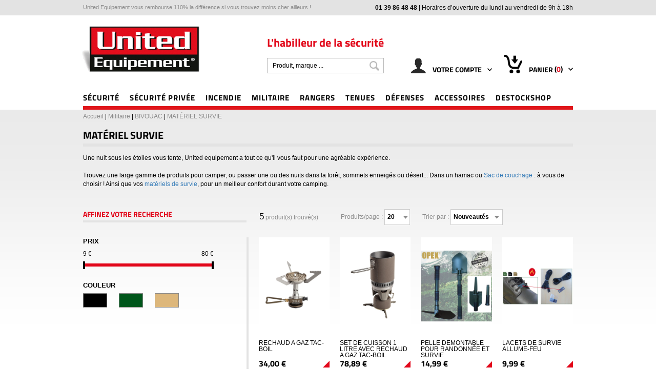

--- FILE ---
content_type: text/html; charset=UTF-8
request_url: https://www.united-equipement.fr/militaire/bivouac/materiel-survie-992
body_size: 18264
content:
<!doctype html>
<!--[if IE 7]><html lang="fr" class="ie7"><![endif]-->
<!--[if IE 8]><html lang="fr" class="ie8"><![endif]-->
<!--[if gt IE 8]><!--><html lang="fr"><!--<![endif]-->
<head>
    <title>Matériel de survie - Allumes feux - bivouac -briquet - camping </title>
    <meta name="description" content="Trouvez tout ce qu'il vous faut pour un camping, une ou des nuits dans la foret. Briquets, allumes feux et dautres.." />
    <meta name="keywords" content="Une nuit sous les étoiles vous tente, United equipement a tout ce qu'il vous faut pour une agréable expérience" />
    <meta charset="utf-8">
    <meta name="viewport" content="width=device-width, initial-scale=1.0, maximum-scale=1.0" />
        <script type="application/ld+json">
    {
    "@context": "http:\/\/schema.org",
    "@type": "Corporation",
    "name": "United Equipement",
    "url": "https:\/\/www.united-equipement.fr",
    "logo": "https:\/\/www.united-equipement.fr\/united_equipement\/images\/logoShadow.jpg",
    "contactPoint": {
        "@type": "ContactPoint",
        "telephone": "+33 1 39 86 48 48",
        "contactType": "customer service",
        "contactOption": "TollFree",
        "areaServed": "FR",
        "availableLanguage": "French"
    },
    "email": "contact@united-equipement.fr",
    "sameAs": "https:\/\/www.facebook.com\/united.equipement\/?ref=page_internal"
}
</script>
	<link type="text/css" href="/united_equipement/css/bootstrap.min.css" rel="stylesheet"/>
		<link type="text/css" href="https://cdnjs.cloudflare.com/ajax/libs/font-awesome/4.4.0/css/font-awesome.min.css" rel="stylesheet"/>
	<link type="text/css" href="/united_equipement/css/slider.css?date=20180417" rel="stylesheet"/>
	<link type="text/css" href="/united_equipement/css/jquery.mmenu.css" rel="stylesheet"/>
	<link type="text/css" href="/united_equipement/css/united.css?date=201810091112" rel="stylesheet"/>

	<!--favicon placeholder -->
	<link href="/united_equipement/images/favicon.ico" rel="icon" type="image/x-icon" />

    

	
    <link rel="alternate" hreflang="fr_FR" href="/militaire/bivouac/materiel-survie-992" />
    <script src="/united_equipement/js/all.js?v=0.3"></script>

    
        <script>
          (function(i,s,o,g,r,a,m){i['GoogleAnalyticsObject']=r;i[r]=i[r]||function(){
          (i[r].q=i[r].q||[]).push(arguments)},i[r].l=1*new Date();a=s.createElement(o),
          m=s.getElementsByTagName(o)[0];a.async=1;a.src=g;m.parentNode.insertBefore(a,m)
          })(window,document,'script','//www.google-analytics.com/analytics.js','ga');
          ga('create', 'UA-1474755-1', 'auto');
        </script>
        <script>ga('send', 'pageview');</script>
</head>
<body>

        <div>
        <nav id="menu-mobile">
    <ul>
                    <li id="menu-mobile-category-687">
                <a href="/securite-687">Sécurité </span></a>
                                    <ul>
                                                <li>
                            <a href="/haut-du-corps-652">HAUT DU CORPS</a>
                                                            <ul>
                                                                            <li><a href="/tee-shirt-securite-727">TEE-SHIRT SÉCURITÉ </a></li>
                                                                            <li><a href="/polo-securite-728">POLO SÉCURITÉ </a></li>
                                                                            <li><a href="/sweat-shirt-securite--surete-729">SWEAT SHIRT SÉCURITÉ / SÛRETÉ</a></li>
                                                                            <li><a href="/pull-securite-730">PULL SÉCURITÉ</a></li>
                                                                            <li><a href="/chemise-securite-731">CHEMISE SÉCURITÉ</a></li>
                                                                            <li><a href="/cravate-anti-agression-732">CRAVATE ANTI-AGRESSION</a></li>
                                                                            <li><a href="/chemise-f1--polaire-733">CHEMISE F1 / POLAIRE</a></li>
                                                                            <li><a href="/coupe-vent-securite-739">COUPE-VENT SÉCURITÉ</a></li>
                                                                            <li><a href="/gilets--chasuble-securite-734">GILETS / CHASUBLE SÉCURITÉ</a></li>
                                                                            <li><a href="/veste-securite-softshell-735">VESTE SÉCURITÉ SOFTSHELL</a></li>
                                                                            <li><a href="/blouson--parka-securite-736">BLOUSON / PARKA SÉCURITÉ </a></li>
                                                                    </ul>
                                                    </li>
                                                <li>
                            <a href="/bas-du-corps-660">BAS DU CORPS</a>
                                                            <ul>
                                                                            <li><a href="/costumes-740">COSTUMES </a></li>
                                                                            <li><a href="/pantalon-de-securite-741">PANTALON DE SÉCURITÉ</a></li>
                                                                            <li><a href="/combinaison-742">COMBINAISON </a></li>
                                                                            <li><a href="/tenues-de-pluie-securite-743">TENUES DE PLUIE SÉCURITÉ</a></li>
                                                                            <li><a href="/chaussette-744">CHAUSSETTE </a></li>
                                                                    </ul>
                                                    </li>
                                                <li>
                            <a href="/chaussures-de-securite-745">CHAUSSURES DE SÉCURITÉ</a>
                                                            <ul>
                                                                            <li><a href="/basse-746">BASSE</a></li>
                                                                            <li><a href="/intervention-1-zip-749">INTERVENTION 1 ZIP</a></li>
                                                                            <li><a href="/intervention-coquee-751">INTERVENTION COQUEE</a></li>
                                                                    </ul>
                                                    </li>
                                                                                                            <li>
                                    <a href="/selection/nouveautes-2-securite-687">
                                        Nouveautés Sécurité 
                                    </a>
                                </li>
                                                            <li>
                                    <a href="/selection/promotions-3-securite-687">
                                        Promotions Sécurité 
                                    </a>
                                </li>
                                                            <li>
                                    <a href="/selection/ventes-flash-4-securite-687">
                                        Ventes flash Sécurité 
                                    </a>
                                </li>
                                                                        </ul>
                            </li>
                    <li id="menu-mobile-category-686">
                <a href="/securite-privee-686">Sécurité Privée</span></a>
                                    <ul>
                                                <li>
                            <a href="/haut-du-corps-651">HAUT DU CORPS</a>
                                                            <ul>
                                                                            <li><a href="/tee-shirt-securite-privee-702">TEE SHIRT SÉCURITÉ PRIVÉE</a></li>
                                                                            <li><a href="/polo-securite-privee-704">POLO SÉCURITÉ PRIVÉE</a></li>
                                                                            <li><a href="/sweat-shirt-securite-privee-705">SWEAT SHIRT SÉCURITÉ PRIVÉE</a></li>
                                                                            <li><a href="/pull-securite-privee-706">PULL SÉCURITÉ PRIVÉE</a></li>
                                                                            <li><a href="/coupe-vent-securite-privee-708">COUPE-VENT SÉCURITÉ PRIVÉE</a></li>
                                                                            <li><a href="/gilet-securite-privee-709">GILET SÉCURITÉ PRIVÉE</a></li>
                                                                            <li><a href="/vestes-softshell-securite-privee-710">VESTES SOFTSHELL SÉCURITÉ PRIVÉE</a></li>
                                                                            <li><a href="/casquette--bonnet-securite-privee-1005">CASQUETTE / BONNET SÉCURITÉ PRIVÉE</a></li>
                                                                            <li><a href="/parka--polaire-securite-privee-713">PARKA / POLAIRE SÉCURITÉ PRIVÉE</a></li>
                                                                            <li><a href="/tee-shirt-basic-1002">TEE-SHIRT BASIC</a></li>
                                                                    </ul>
                                                    </li>
                                                <li>
                            <a href="/bas-du-corps-715">BAS DU CORPS</a>
                                                            <ul>
                                                                            <li><a href="/pantalon-716">PANTALON </a></li>
                                                                            <li><a href="/combinaison-717">COMBINAISON </a></li>
                                                                            <li><a href="/chaussette-719">CHAUSSETTE</a></li>
                                                                    </ul>
                                                    </li>
                                                <li>
                            <a href="/chaussures-720">CHAUSSURES</a>
                                                            <ul>
                                                                            <li><a href="/basses-721">BASSES</a></li>
                                                                            <li><a href="/intervention-1-zip-724">INTERVENTION 1 ZIP</a></li>
                                                                            <li><a href="/intervention-coquees-726">INTERVENTION COQUÉES</a></li>
                                                                    </ul>
                                                    </li>
                                                                                                            <li>
                                    <a href="/selection/nouveautes-2-securite-privee-686">
                                        Nouveautés Sécurité Privée
                                    </a>
                                </li>
                                                            <li>
                                    <a href="/selection/promotions-3-securite-privee-686">
                                        Promotions Sécurité Privée
                                    </a>
                                </li>
                                                            <li>
                                    <a href="/selection/ventes-flash-4-securite-privee-686">
                                        Ventes flash Sécurité Privée
                                    </a>
                                </li>
                                                                        </ul>
                            </li>
                    <li id="menu-mobile-category-688">
                <a href="/incendie-688">Incendie</span></a>
                                    <ul>
                                                <li>
                            <a href="/haut-du-corps-653">HAUT DU CORPS</a>
                                                            <ul>
                                                                            <li><a href="/tee-shirt-securite-incendie-754">TEE-SHIRT SÉCURITÉ INCENDIE</a></li>
                                                                            <li><a href="/polo-securite-incendie-755">POLO SÉCURITÉ INCENDIE</a></li>
                                                                            <li><a href="/sweat-shirt-securite-incendie-756">SWEAT SHIRT SÉCURITÉ INCENDIE</a></li>
                                                                            <li><a href="/pull-over-ssiap-757">PULL OVER SSIAP</a></li>
                                                                            <li><a href="/veste-softshell---parka-758">VESTE SOFTSHELL  / PARKA</a></li>
                                                                            <li><a href="/veste-kermel-f1-759">VESTE KERMEL F1</a></li>
                                                                            <li><a href="/polaire-securite-incendie-760">POLAIRE SÉCURITÉ INCENDIE</a></li>
                                                                    </ul>
                                                    </li>
                                                <li>
                            <a href="/bas-du-corps-752">BAS DU CORPS</a>
                                                            <ul>
                                                                            <li><a href="/pantalon-ssiap-761">PANTALON SSIAP</a></li>
                                                                            <li><a href="/pantalon-kermel-ssiap-762">PANTALON KERMEL SSIAP</a></li>
                                                                            <li><a href="/ceinturon-763">CEINTURON </a></li>
                                                                            <li><a href="/accessoires-764">ACCESSOIRES </a></li>
                                                                    </ul>
                                                    </li>
                                                <li>
                            <a href="/chaussures-753">CHAUSSURES</a>
                                                            <ul>
                                                                            <li><a href="/rangers-765">RANGERS</a></li>
                                                                            <li><a href="/intervention-1-zip-767">INTERVENTION 1 ZIP</a></li>
                                                                            <li><a href="/intervention-coquees-769">INTERVENTION COQUÉES</a></li>
                                                                    </ul>
                                                    </li>
                                                                                                            <li>
                                    <a href="/selection/nouveautes-2-incendie-688">
                                        Nouveautés Incendie
                                    </a>
                                </li>
                                                            <li>
                                    <a href="/selection/promotions-3-incendie-688">
                                        Promotions Incendie
                                    </a>
                                </li>
                                                            <li>
                                    <a href="/selection/ventes-flash-4-incendie-688">
                                        Ventes flash Incendie
                                    </a>
                                </li>
                                                                        </ul>
                            </li>
                    <li id="menu-mobile-category-689">
                <a href="/militaire-689">Militaire</span></a>
                                    <ul>
                                                <li>
                            <a href="/haut-du-corps-678">HAUT DU CORPS</a>
                                                            <ul>
                                                                            <li><a href="/debardeurs-militaires-772">DEBARDEURS MILITAIRES</a></li>
                                                                            <li><a href="/polo-militaire-974">POLO MILITAIRE</a></li>
                                                                            <li><a href="/tee-shirt-basic--militaire-780">TEE-SHIRT BASIC / MILITAIRE</a></li>
                                                                            <li><a href="/pull-over-militaire-773">PULL OVER MILITAIRE</a></li>
                                                                            <li><a href="/chemise-f1-militaire-774">CHEMISE F1 MILITAIRE</a></li>
                                                                            <li><a href="/coupe-vent--parka-968">COUPE VENT / PARKA</a></li>
                                                                            <li><a href="/gilet-reporter-basic--militaire-794">GILET REPORTER BASIC / MILITAIRE</a></li>
                                                                            <li><a href="/polaire-militaire-775">POLAIRE MILITAIRE</a></li>
                                                                            <li><a href="/blousonveste-militaire-777">BLOUSON/VESTE MILITAIRE</a></li>
                                                                    </ul>
                                                    </li>
                                                <li>
                            <a href="/bas-du-corps-770">BAS DU CORPS</a>
                                                            <ul>
                                                                            <li><a href="/pantalon-militaire-781">PANTALON MILITAIRE</a></li>
                                                                            <li><a href="/tenue-de-pluie-militaire-783">TENUE DE PLUIE MILITAIRE</a></li>
                                                                    </ul>
                                                    </li>
                                                <li>
                            <a href="/chaussures-771">CHAUSSURES</a>
                                                            <ul>
                                                                            <li><a href="/rangers-785">RANGERS</a></li>
                                                                            <li><a href="/intervention-1-zip-787">INTERVENTION 1 ZIP</a></li>
                                                                            <li><a href="/intervention-coquees-789">INTERVENTION COQUÉES</a></li>
                                                                    </ul>
                                                    </li>
                                                <li>
                            <a href="/accessoires-784">ACCESSOIRES</a>
                                                            <ul>
                                                                            <li><a href="/bache-militaire-953">BACHE MILITAIRE</a></li>
                                                                            <li><a href="/ceinture-militaire-790">CEINTURE MILITAIRE</a></li>
                                                                            <li><a href="/chapeau-militaire-993">CHAPEAU MILITAIRE</a></li>
                                                                            <li><a href="/sac-militaire-791">SAC MILITAIRE</a></li>
                                                                            <li><a href="/chaussette-militaire-792">CHAUSSETTE MILITAIRE</a></li>
                                                                            <li><a href="/guetre-militaire-793">GUETRE MILITAIRE</a></li>
                                                                            <li><a href="/bande-de-camouflage-937">BANDE DE CAMOUFLAGE</a></li>
                                                                    </ul>
                                                    </li>
                                                <li>
                            <a href="/bivouac-991">BIVOUAC</a>
                                                            <ul>
                                                                            <li><a href="/materiel-survie-992">MATÉRIEL SURVIE</a></li>
                                                                            <li><a href="/camping-994">CAMPING </a></li>
                                                                    </ul>
                                                    </li>
                                                                                                            <li>
                                    <a href="/selection/nouveautes-2-militaire-689">
                                        Nouveautés Militaire
                                    </a>
                                </li>
                                                            <li>
                                    <a href="/selection/promotions-3-militaire-689">
                                        Promotions Militaire
                                    </a>
                                </li>
                                                            <li>
                                    <a href="/selection/ventes-flash-4-militaire-689">
                                        Ventes flash Militaire
                                    </a>
                                </li>
                                                                        </ul>
                            </li>
                    <li id="menu-mobile-category-691">
                <a href="/rangers-691">Rangers</span></a>
                                    <ul>
                                                <li>
                            <a href="/chaussures-654">CHAUSSURES</a>
                                                            <ul>
                                                                            <li><a href="/basses-800">BASSES</a></li>
                                                                            <li><a href="/intervention-1-zip-804">INTERVENTION 1 ZIP</a></li>
                                                                            <li><a href="/intervention-coquees-805">INTERVENTION COQUÉES</a></li>
                                                                            <li><a href="/rangers-806">RANGERS</a></li>
                                                                            <li><a href="/claquettes-813">CLAQUETTES</a></li>
                                                                    </ul>
                                                    </li>
                                                <li>
                            <a href="/chaussettes-797">CHAUSSETTES</a>
                                                            <ul>
                                                                            <li><a href="/noire-807">NOIRE</a></li>
                                                                            <li><a href="/kaki-808">KAKI</a></li>
                                                                    </ul>
                                                    </li>
                                                <li>
                            <a href="/accessoires-795">ACCESSOIRES</a>
                                                            <ul>
                                                                            <li><a href="/semelles-809">SEMELLES</a></li>
                                                                            <li><a href="/cirages-810">CIRAGES</a></li>
                                                                            <li><a href="/lacets-811">LACETS</a></li>
                                                                            <li><a href="/entretiens-812">ENTRETIENS</a></li>
                                                                            <li><a href="/boussoles-938">BOUSSOLES</a></li>
                                                                    </ul>
                                                    </li>
                                                                                                            <li>
                                    <a href="/selection/nouveautes-2-rangers-691">
                                        Nouveautés Rangers
                                    </a>
                                </li>
                                                            <li>
                                    <a href="/selection/promotions-3-rangers-691">
                                        Promotions Rangers
                                    </a>
                                </li>
                                                            <li>
                                    <a href="/selection/ventes-flash-4-rangers-691">
                                        Ventes flash Rangers
                                    </a>
                                </li>
                                                                        </ul>
                            </li>
                    <li id="menu-mobile-category-692">
                <a href="/tenues-692">Tenues</span></a>
                                    <ul>
                                                <li>
                            <a href="/brassard-679">BRASSARD</a>
                                                            <ul>
                                                                            <li><a href="/noire--orange--jaune-815">NOIRE / ORANGE / JAUNE</a></li>
                                                                    </ul>
                                                    </li>
                                                <li>
                            <a href="/ecussons--dossard--bandeaux-814">ÉCUSSONS / DOSSARD / BANDEAUX</a>
                                                            <ul>
                                                                            <li><a href="/securite--incendie-818">SECURITE / INCENDIE</a></li>
                                                                            <li><a href="/maitre-chien--auto-collant-sp-820">MAITRE-CHIEN / AUTO-COLLANT S.P</a></li>
                                                                            <li><a href="/france--region--dossard-960">FRANCE / REGION / DOSSARD</a></li>
                                                                    </ul>
                                                    </li>
                                                <li>
                            <a href="/cravate-695">CRAVATE</a>
                                                            <ul>
                                                                            <li><a href="/couleur-unie--rayee-821">COULEUR UNIE / RAYÉE</a></li>
                                                                    </ul>
                                                    </li>
                                                <li>
                            <a href="/bonnets-et-cagoules-667">BONNETS & CAGOULES</a>
                                                            <ul>
                                                                            <li><a href="/bonnets-830">BONNETS</a></li>
                                                                            <li><a href="/cagoules-831">CAGOULES</a></li>
                                                                            <li><a href="/bragas--tour-de-cou-832">BRAGAS / TOUR DE COU</a></li>
                                                                            <li><a href="/bob-tactical-1007">BOB TACTICAL</a></li>
                                                                    </ul>
                                                    </li>
                                                <li>
                            <a href="/casquette-657">CASQUETTE</a>
                                                            <ul>
                                                                            <li><a href="/securite-privee--noire--militaire-827">SÉCURITÉ PRIVÉE / NOIRE / MILITAIRE</a></li>
                                                                    </ul>
                                                    </li>
                                                <li>
                            <a href="/filet-echarpe-947">FILET ÉCHARPE </a>
                                                            <ul>
                                                                            <li><a href="/cheches--shemagh-948">CHÉCHES / SHEMAGH </a></li>
                                                                    </ul>
                                                    </li>
                                                <li>
                            <a href="/sous-vetement-thermique-903">SOUS-VETEMENT THERMIQUE</a>
                                                            <ul>
                                                                            <li><a href="/sweats--maillots-904">SWEATS / MAILLOTS</a></li>
                                                                            <li><a href="/collants-905">COLLANTS</a></li>
                                                                    </ul>
                                                    </li>
                                                <li>
                            <a href="/ceinture-658">CEINTURE</a>
                                                            <ul>
                                                                            <li><a href="/cuir-823">CUIR</a></li>
                                                                            <li><a href="/toile-824">TOILE</a></li>
                                                                            <li><a href="/cordura--famas-825">CORDURA / FAMAS</a></li>
                                                                            <li><a href="/coton--coton-retro-826">COTON / COTON RETRO</a></li>
                                                                    </ul>
                                                    </li>
                                                <li>
                            <a href="/gant-672">GANT</a>
                                                            <ul>
                                                                            <li><a href="/cuir--intervention--neoprene-835">CUIR / INTERVENTION / NÉOPRENE</a></li>
                                                                            <li><a href="/anti-coupure--piqure--chaleur-836">ANTI-COUPURE / PIQURE / CHALEUR</a></li>
                                                                            <li><a href="/porte-gants-837">PORTE-GANTS</a></li>
                                                                    </ul>
                                                    </li>
                                                                                                            <li>
                                    <a href="/selection/nouveautes-2-tenues-692">
                                        Nouveautés Tenues
                                    </a>
                                </li>
                                                            <li>
                                    <a href="/selection/promotions-3-tenues-692">
                                        Promotions Tenues
                                    </a>
                                </li>
                                                            <li>
                                    <a href="/selection/ventes-flash-4-tenues-692">
                                        Ventes flash Tenues
                                    </a>
                                </li>
                                                                        </ul>
                            </li>
                    <li id="menu-mobile-category-698">
                <a href="/defenses-698">Défenses</span></a>
                                    <ul>
                                                <li>
                            <a href="/lampes-torches-et-ampoules-655">LAMPES TORCHES & AMPOULES</a>
                                                            <ul>
                                                                            <li><a href="/maglite-et-accessoires-841">MAGLITE & ACCESSOIRES</a></li>
                                                                            <li><a href="/lampe-frontale-843">LAMPE FRONTALE</a></li>
                                                                            <li><a href="/lampes-tactiques-844">LAMPES TACTIQUES </a></li>
                                                                            <li><a href="/ampoules-et-accessoires-845">AMPOULES & ACCESSOIRES</a></li>
                                                                    </ul>
                                                    </li>
                                                <li>
                            <a href="/communications-et-detections-659">COMMUNICATIONS & DETECTIONS</a>
                                                            <ul>
                                                                            <li><a href="/talkie-walkie--radio-849">TALKIE WALKIE / RADIO</a></li>
                                                                            <li><a href="/oreillette--micro-909">OREILLETTE / MICRO</a></li>
                                                                            <li><a href="/miroir-dinspection-850">MIROIR D'INSPECTION</a></li>
                                                                            <li><a href="/detecteurs-de-metaux-851">DETECTEURS DE METAUX</a></li>
                                                                            <li><a href="/controle-de-rondes--pti-852">CONTRÔLE DE RONDES / PTI</a></li>
                                                                            <li><a href="/sifflets-853">SIFFLETS</a></li>
                                                                    </ul>
                                                    </li>
                                                <li>
                            <a href="/lunettes-et-jumelles-681">LUNETTES & JUMELLES</a>
                                                            <ul>
                                                                            <li><a href="/lunettes--etuis-839">LUNETTES / ETUIS</a></li>
                                                                    </ul>
                                                    </li>
                                                <li>
                            <a href="/masque-929">MASQUE </a>
                                                            <ul>
                                                                            <li><a href="/masque-de-protection-930">MASQUE DE PROTECTION</a></li>
                                                                    </ul>
                                                    </li>
                                                <li>
                            <a href="/piles-et-chargeurs-675">PILES & CHARGEURS</a>
                                                            <ul>
                                                                            <li><a href="/piles-lithium-855">PILES LITHIUM</a></li>
                                                                            <li><a href="/piles-et-batteries-rechargeables-856">PILES & BATTERIES RECHARGEABLES</a></li>
                                                                            <li><a href="/chargeurs--adaptateurs-857">CHARGEURS / ADAPTATEURS</a></li>
                                                                    </ul>
                                                    </li>
                                                <li>
                            <a href="/aerosol-de-defense-910">AÉROSOL DE DÉFENSE</a>
                                                            <ul>
                                                                            <li><a href="/25ml50ml75ml100ml-911">25ML/50ML/75ML/100ML</a></li>
                                                                            <li><a href="/aerosol-decontaminant-916">AÉROSOL DÉCONTAMINANT</a></li>
                                                                    </ul>
                                                    </li>
                                                <li>
                            <a href="/matraque-telescopique-918">MATRAQUE TÉLESCOPIQUE</a>
                                                            <ul>
                                                                            <li><a href="/batons-telescopiques--26-21-16-944">BÂTONS TÉLESCOPIQUES  26" 21" 16"</a></li>
                                                                    </ul>
                                                    </li>
                                                <li>
                            <a href="/covid19-997">COVID19</a>
                                                    </li>
                                                <li>
                            <a href="/protection-auditive-955">PROTECTION AUDITIVE</a>
                                                            <ul>
                                                                            <li><a href="/casques-anti-bruit-957">CASQUES ANTI-BRUIT</a></li>
                                                                    </ul>
                                                    </li>
                                                                                                            <li>
                                    <a href="/selection/nouveautes-2-defenses-698">
                                        Nouveautés Défenses
                                    </a>
                                </li>
                                                            <li>
                                    <a href="/selection/promotions-3-defenses-698">
                                        Promotions Défenses
                                    </a>
                                </li>
                                                            <li>
                                    <a href="/selection/ventes-flash-4-defenses-698">
                                        Ventes flash Défenses
                                    </a>
                                </li>
                                                                        </ul>
                            </li>
                    <li id="menu-mobile-category-693">
                <a href="/accessoires-693">Accessoires</span></a>
                                    <ul>
                                                <li>
                            <a href="/sacs-et-bagageries-674">SACS & BAGAGERIES</a>
                                                            <ul>
                                                                            <li><a href="/sac-a-dos-859">SAC A DOS</a></li>
                                                                            <li><a href="/sac-de-transport-860">SAC DE TRANSPORT</a></li>
                                                                            <li><a href="/sac-etanche--couvre-sac-906">SAC ETANCHE / COUVRE SAC</a></li>
                                                                            <li><a href="/musettes--sacoches-861">MUSETTES / SACOCHES</a></li>
                                                                            <li><a href="/portes-feuilles-862">PORTES FEUILLES</a></li>
                                                                            <li><a href="/cartable-973">CARTABLE</a></li>
                                                                            <li><a href="/portes-documents-863">PORTES DOCUMENTS</a></li>
                                                                            <li><a href="/divers-864">DIVERS</a></li>
                                                                            <li><a href="/trousse-de-toilette-907">TROUSSE DE TOILETTE</a></li>
                                                                            <li><a href="/valise-rigide-908">VALISE RIGIDE</a></li>
                                                                    </ul>
                                                    </li>
                                                <li>
                            <a href="/etuis-et-pochettes-858">ETUIS & POCHETTES</a>
                                                            <ul>
                                                                            <li><a href="/portes-menottes-865">PORTES MENOTTES</a></li>
                                                                            <li><a href="/portes-cartes-866">PORTES CARTES</a></li>
                                                                            <li><a href="/divers-869">DIVERS</a></li>
                                                                            <li><a href="/pochette--plaque-de-cuisse-950">POCHETTE / PLAQUE DE CUISSE </a></li>
                                                                            <li><a href="/paracorde-954">PARACORDE</a></li>
                                                                    </ul>
                                                    </li>
                                                <li>
                            <a href="/section-canine-673">SECTION CANINE</a>
                                                            <ul>
                                                                            <li><a href="/colliers-870">COLLIERS</a></li>
                                                                            <li><a href="/laisses-871">LAISSES</a></li>
                                                                            <li><a href="/muselieres-872">MUSELIERES</a></li>
                                                                            <li><a href="/manchette--gamelle--mordeur-873">MANCHETTE / GAMELLE / MORDEUR</a></li>
                                                                    </ul>
                                                    </li>
                                                <li>
                            <a href="/divers-accessoires-656">DIVERS ACCESSOIRES</a>
                                                            <ul>
                                                                            <li><a href="/menottes-898">MENOTTES</a></li>
                                                                            <li><a href="/camping-874">CAMPING</a></li>
                                                                            <li><a href="/cadenas-899">CADENAS</a></li>
                                                                            <li><a href="/compteur-manuel-900">COMPTEUR MANUEL</a></li>
                                                                            <li><a href="/tapis-971">TAPIS</a></li>
                                                                            <li><a href="/pendentif-989">PENDENTIF</a></li>
                                                                            <li><a href="/pince-a-cravate-990">PINCE A CRAVATE</a></li>
                                                                            <li><a href="/medaille-996">MÉDAILLE </a></li>
                                                                            <li><a href="/bande-935">BANDE</a></li>
                                                                            <li><a href="/serviette-microfibre-941">SERVIETTE MICROFIBRE</a></li>
                                                                            <li><a href="/corde-959">CORDE</a></li>
                                                                    </ul>
                                                    </li>
                                                <li>
                            <a href="/verticalite-976">VERTICALITÉ</a>
                                                            <ul>
                                                                            <li><a href="/mousquetons-982">MOUSQUETONS</a></li>
                                                                            <li><a href="/cordes--longes--anneaux-984">CORDES / LONGES / ANNEAUX </a></li>
                                                                            <li><a href="/descendeurs-983">DESCENDEURS </a></li>
                                                                            <li><a href="/casque-de-protection-a-coque-985">CASQUE DE PROTECTION A COQUE </a></li>
                                                                            <li><a href="/point-dancrage-986">POINT D'ANCRAGE </a></li>
                                                                            <li><a href="/elastique-de-maintien-988">ELASTIQUE DE MAINTIEN</a></li>
                                                                    </ul>
                                                    </li>
                                                <li>
                            <a href="/bouteille-isotherme-967">BOUTEILLE ISOTHERME</a>
                                                    </li>
                                                <li>
                            <a href="/montre-951">MONTRE</a>
                                                            <ul>
                                                                            <li><a href="/montre-tactique-952">MONTRE TACTIQUE</a></li>
                                                                    </ul>
                                                    </li>
                                                <li>
                            <a href="/accessoires-electroniques-932">ACCESSOIRES ÉLECTRONIQUES</a>
                                                            <ul>
                                                                            <li><a href="/panneau-solaire-933">PANNEAU SOLAIRE </a></li>
                                                                            <li><a href="/batterie-externe-934">BATTERIE EXTERNE </a></li>
                                                                    </ul>
                                                    </li>
                                                                                                            <li>
                                    <a href="/selection/nouveautes-2-accessoires-693">
                                        Nouveautés Accessoires
                                    </a>
                                </li>
                                                            <li>
                                    <a href="/selection/promotions-3-accessoires-693">
                                        Promotions Accessoires
                                    </a>
                                </li>
                                                            <li>
                                    <a href="/selection/ventes-flash-4-accessoires-693">
                                        Ventes flash Accessoires
                                    </a>
                                </li>
                                                                        </ul>
                            </li>
                    <li id="menu-mobile-category-676">
                <a href="/destockshop-676">DESTOCKSHOP</span></a>
                                    <ul>
                                                <li>
                            <a href="/costumes-chics-685">COSTUMES CHICS</a>
                                                            <ul>
                                                                            <li><a href="/costumes-fonces-876">COSTUMES FONCÉS</a></li>
                                                                    </ul>
                                                    </li>
                                                <li>
                            <a href="/mode-femme-879">MODE FEMME</a>
                                                            <ul>
                                                                            <li><a href="/chemises-881">CHEMISES</a></li>
                                                                            <li><a href="/t-shirts-880">T-SHIRTS</a></li>
                                                                            <li><a href="/sweats--pulls-882">SWEATS / PULLS</a></li>
                                                                            <li><a href="/jeans--pantalons-883">JEANS / PANTALONS</a></li>
                                                                    </ul>
                                                    </li>
                                                <li>
                            <a href="/mode-homme-884">MODE HOMME</a>
                                                            <ul>
                                                                            <li><a href="/sweats--pulls--gilets-886">SWEATS / PULLS / GILETS</a></li>
                                                                            <li><a href="/t-shirts--chemises-885">T-SHIRTS / CHEMISES</a></li>
                                                                            <li><a href="/blousons--doudounes-887">BLOUSONS / DOUDOUNES</a></li>
                                                                            <li><a href="/vestes-888">VESTES</a></li>
                                                                            <li><a href="/jeans-889">JEANS</a></li>
                                                                    </ul>
                                                    </li>
                                                <li>
                            <a href="/chaussures-894">CHAUSSURES</a>
                                                            <ul>
                                                                            <li><a href="/chaussures-lacets-895">CHAUSSURES LACETS</a></li>
                                                                            <li><a href="/chaussures-scratchs-896">CHAUSSURES SCRATCHS</a></li>
                                                                    </ul>
                                                    </li>
                                                <li>
                            <a href="/chemises-et-cravates-890">CHEMISES & CRAVATES</a>
                                                            <ul>
                                                                            <li><a href="/chemises-claires-891">CHEMISES CLAIRES</a></li>
                                                                            <li><a href="/chemises-fonces-892">CHEMISES FONCÉS</a></li>
                                                                    </ul>
                                                    </li>
                                                                                                            <li>
                                    <a href="/selection/nouveautes-2-destockshop-676">
                                        Nouveautés DESTOCKSHOP
                                    </a>
                                </li>
                                                            <li>
                                    <a href="/selection/promotions-3-destockshop-676">
                                        Promotions DESTOCKSHOP
                                    </a>
                                </li>
                                                            <li>
                                    <a href="/selection/ventes-flash-4-destockshop-676">
                                        Ventes flash DESTOCKSHOP
                                    </a>
                                </li>
                                                                        </ul>
                            </li>
            </ul>
</nav>

<header>
    <div class="gray-bar">
        <div class="container">
            <span class="left-text">
                United Equipement vous rembourse 110% la diff&eacute;rence si vous trouvez moins cher ailleurs !
            </span>
            <span class="right-text">
                <span class="tel"><strong>01 39 86 48 48</strong></span> |
                <span>
                    Horaires d&rsquo;ouverture du lundi au vendredi de 9h &agrave; 18h
                </span>
            </span>
        </div>
    </div>

    <div>
        <div class="actions-bar">
            <div class="logo">
                <div class="menu-toggle">
                    <a class="menu-button" id="mobile-menu-toggle" href="#menu-mobile">
                        <i class="fa fa-bars"></i>
                    </a>
                </div>
                <a href="/">
                    <img src="/united_equipement/images/logoShadow.jpg" title="L'habilleur de la s&eacute;curit&eacute;" alt="L'habilleur de la s&eacute;curit&eacute;">
                </a>
            </div>
            <div class="tools">
                <div class="search-bar">
                    <h1 class="site-slogan wide-screen">
                        L'habilleur de la s&eacute;curit&eacute;
                    </h1>
                    <span id="search-icon">
                        <img src="/united_equipement/images/icon_search_black.png" alt=""/>
                    </span>
                    <form name="search" id="search" action="/recherche" data-action="/autocomplete" method="get">
                        <div class="form-group searchGroup">
                            <input type="text" class="form-control no-shadow" name="motclef" value="" placeholder="Produit, marque ..." autocomplete="off">
                            <div id="searchResults"></div>
                        </div>
                    </form>
                </div>
                <div class="account">
                    <a href="/account/" class="header-compte">
    <img src="/united_equipement/images/icon_account.png">
    <span class="your-account has-chevron">
        Votre compte
    </span>
</a>
<div class="header-account-deploy header-popover">
    <div class="arrow-up"></div>
            <p class="titre-roll-compte client">Vous avez d&eacute;ja un compte ?</p>
        <form action="/login.html" method="post" id="login-form">
            <div class="form-group">
                <input type="text" value="" class="form-control no-shadow" placeholder="Votre email" name='client_email'/>
            </div>
            <div class="input-group">
                <input type="password" class="form-control no-shadow" placeholder="Votre mot de passe" value="" name="client_password"/>
				<span class="input-group-btn">
					<input type="submit" value="OK" class="btn"/>
				</span>
            </div>



            <div class="forgotten pull-right">
                <a href="/password-forgotten.html">Mot de passe oublié ?</a>
            </div>
        </form>
        <div class="clear"></div>
        <div class="new_client">
            <span class="create-account"><br><br>Nouveau client ?</span><br>
            <span class="create-account"><a href="/login.html">Créez votre compte</a></span>
        </div>
    </div>

                </div>
                <div class="cart">
                    <a  href="/shopping-cart.html" class="header-panier">
    <img src="/united_equipement/images/icon_cart2.png" width="36" height="36">
    <span class="your-cart">Panier</span>
    <span class="product-count has-chevron">(<span>0</span>)</span>
</a>

<div class="header-cart-deploy header-popover cart-popover">
	<div class="arrow-up"></div>
    <div id="cart-dropdown" class="cart-list">
        <!-- Only for dev -->
                    <div class="cart-item">
                Votre panier est vide
            </div>
        
        <div class="clear"></div>
    </div>

    </div>
                </div>
            </div>
        </div>
    </div>

        <nav class="desktop">
        <!-- Collect the nav links, forms, and other content for toggling -->
        <div class="collapse navbar-collapse" id="bs-example-navbar-collapse-1">
            <ul class="nav navbar-nav">
                                    <li id="menu-category-687" class="navbar-nav-li dropdown menu-large">
                        <a href="/securite-687" >
                            Sécurité 
                        </a>
                                                    <div class="dropdown-menu megamenu container1">
                                <div class="categories-list">
                                                                            <div class="menu-category">
                                                                                            <div>
                                                    <span class="cat-title">
                                                        <a href="/securite/haut-du-corps-652">HAUT DU CORPS</a>
                                                    </span>
                                                                                                            <ul class="list-unstyled">
                                                                                                                            <li><a href="/securite/haut-du-corps/tee-shirt-securite-727">TEE-SHIRT SÉCURITÉ </a></li>
                                                                                                                            <li><a href="/securite/haut-du-corps/polo-securite-728">POLO SÉCURITÉ </a></li>
                                                                                                                            <li><a href="/securite/haut-du-corps/sweat-shirt-securite--surete-729">SWEAT SHIRT SÉCURITÉ / SÛRETÉ</a></li>
                                                                                                                            <li><a href="/securite/haut-du-corps/pull-securite-730">PULL SÉCURITÉ</a></li>
                                                                                                                            <li><a href="/securite/haut-du-corps/chemise-securite-731">CHEMISE SÉCURITÉ</a></li>
                                                                                                                            <li><a href="/securite/haut-du-corps/cravate-anti-agression-732">CRAVATE ANTI-AGRESSION</a></li>
                                                                                                                            <li><a href="/securite/haut-du-corps/chemise-f1--polaire-733">CHEMISE F1 / POLAIRE</a></li>
                                                                                                                            <li><a href="/securite/haut-du-corps/coupe-vent-securite-739">COUPE-VENT SÉCURITÉ</a></li>
                                                                                                                            <li><a href="/securite/haut-du-corps/gilets--chasuble-securite-734">GILETS / CHASUBLE SÉCURITÉ</a></li>
                                                                                                                            <li><a href="/securite/haut-du-corps/veste-securite-softshell-735">VESTE SÉCURITÉ SOFTSHELL</a></li>
                                                                                                                            <li><a href="/securite/haut-du-corps/blouson--parka-securite-736">BLOUSON / PARKA SÉCURITÉ </a></li>
                                                                                                                    </ul>
                                                                                                    </div>
                                                                                    </div>
                                                                            <div class="menu-category">
                                                                                            <div>
                                                    <span class="cat-title">
                                                        <a href="/securite/bas-du-corps-660">BAS DU CORPS</a>
                                                    </span>
                                                                                                            <ul class="list-unstyled">
                                                                                                                            <li><a href="/securite/bas-du-corps/costumes-740">COSTUMES </a></li>
                                                                                                                            <li><a href="/securite/bas-du-corps/pantalon-de-securite-741">PANTALON DE SÉCURITÉ</a></li>
                                                                                                                            <li><a href="/securite/bas-du-corps/combinaison-742">COMBINAISON </a></li>
                                                                                                                            <li><a href="/securite/bas-du-corps/tenues-de-pluie-securite-743">TENUES DE PLUIE SÉCURITÉ</a></li>
                                                                                                                            <li><a href="/securite/bas-du-corps/chaussette-744">CHAUSSETTE </a></li>
                                                                                                                    </ul>
                                                                                                    </div>
                                                                                    </div>
                                                                            <div class="menu-category">
                                                                                            <div>
                                                    <span class="cat-title">
                                                        <a href="/securite/chaussures-de-securite-745">CHAUSSURES DE SÉCURITÉ</a>
                                                    </span>
                                                                                                            <ul class="list-unstyled">
                                                                                                                            <li><a href="/securite/chaussures-de-securite/basse-746">BASSE</a></li>
                                                                                                                            <li><a href="/securite/chaussures-de-securite/intervention-1-zip-749">INTERVENTION 1 ZIP</a></li>
                                                                                                                            <li><a href="/securite/chaussures-de-securite/intervention-coquee-751">INTERVENTION COQUEE</a></li>
                                                                                                                    </ul>
                                                                                                    </div>
                                                                                    </div>
                                                                    </div>
                                                                    <div class="links-block">
                                        <div class="table-wrapper">
                                                                                            <div class="link-wrapper menu-nouveautés">
                                                    <a href="/selection/nouveautes-2-securite-687">
                                                        <p class="name">Nouveautés</p>
                                                        <p class="category">Sécurité </p>
                                                    </a>
                                                </div>
                                                                                            <div class="link-wrapper menu-promotions">
                                                    <a href="/selection/promotions-3-securite-687">
                                                        <p class="name">Promotions</p>
                                                        <p class="category">Sécurité </p>
                                                    </a>
                                                </div>
                                                                                            <div class="link-wrapper menu-ventes flash">
                                                    <a href="/selection/ventes-flash-4-securite-687">
                                                        <p class="name">Ventes flash</p>
                                                        <p class="category">Sécurité </p>
                                                    </a>
                                                </div>
                                                                                    </div>
                                    </div>
                                                            </div>
                                            </li>
                                    <li id="menu-category-686" class="navbar-nav-li dropdown menu-large">
                        <a href="/securite-privee-686" >
                            Sécurité Privée
                        </a>
                                                    <div class="dropdown-menu megamenu container1">
                                <div class="categories-list">
                                                                            <div class="menu-category">
                                                                                            <div>
                                                    <span class="cat-title">
                                                        <a href="/securite-privee/haut-du-corps-651">HAUT DU CORPS</a>
                                                    </span>
                                                                                                            <ul class="list-unstyled">
                                                                                                                            <li><a href="/securite-privee/haut-du-corps/tee-shirt-securite-privee-702">TEE SHIRT SÉCURITÉ PRIVÉE</a></li>
                                                                                                                            <li><a href="/securite-privee/haut-du-corps/polo-securite-privee-704">POLO SÉCURITÉ PRIVÉE</a></li>
                                                                                                                            <li><a href="/securite-privee/haut-du-corps/sweat-shirt-securite-privee-705">SWEAT SHIRT SÉCURITÉ PRIVÉE</a></li>
                                                                                                                            <li><a href="/securite-privee/haut-du-corps/pull-securite-privee-706">PULL SÉCURITÉ PRIVÉE</a></li>
                                                                                                                            <li><a href="/securite-privee/haut-du-corps/coupe-vent-securite-privee-708">COUPE-VENT SÉCURITÉ PRIVÉE</a></li>
                                                                                                                            <li><a href="/securite-privee/haut-du-corps/gilet-securite-privee-709">GILET SÉCURITÉ PRIVÉE</a></li>
                                                                                                                            <li><a href="/securite-privee/haut-du-corps/vestes-softshell-securite-privee-710">VESTES SOFTSHELL SÉCURITÉ PRIVÉE</a></li>
                                                                                                                            <li><a href="/securite-privee/haut-du-corps/casquette--bonnet-securite-privee-1005">CASQUETTE / BONNET SÉCURITÉ PRIVÉE</a></li>
                                                                                                                            <li><a href="/securite-privee/haut-du-corps/parka--polaire-securite-privee-713">PARKA / POLAIRE SÉCURITÉ PRIVÉE</a></li>
                                                                                                                            <li><a href="/securite-privee/haut-du-corps/tee-shirt-basic-1002">TEE-SHIRT BASIC</a></li>
                                                                                                                    </ul>
                                                                                                    </div>
                                                                                    </div>
                                                                            <div class="menu-category">
                                                                                            <div>
                                                    <span class="cat-title">
                                                        <a href="/securite-privee/bas-du-corps-715">BAS DU CORPS</a>
                                                    </span>
                                                                                                            <ul class="list-unstyled">
                                                                                                                            <li><a href="/securite-privee/bas-du-corps/pantalon-716">PANTALON </a></li>
                                                                                                                            <li><a href="/securite-privee/bas-du-corps/combinaison-717">COMBINAISON </a></li>
                                                                                                                            <li><a href="/securite-privee/bas-du-corps/chaussette-719">CHAUSSETTE</a></li>
                                                                                                                    </ul>
                                                                                                    </div>
                                                                                    </div>
                                                                            <div class="menu-category">
                                                                                            <div>
                                                    <span class="cat-title">
                                                        <a href="/securite-privee/chaussures-720">CHAUSSURES</a>
                                                    </span>
                                                                                                            <ul class="list-unstyled">
                                                                                                                            <li><a href="/securite-privee/chaussures/basses-721">BASSES</a></li>
                                                                                                                            <li><a href="/securite-privee/chaussures/intervention-1-zip-724">INTERVENTION 1 ZIP</a></li>
                                                                                                                            <li><a href="/securite-privee/chaussures/intervention-coquees-726">INTERVENTION COQUÉES</a></li>
                                                                                                                    </ul>
                                                                                                    </div>
                                                                                    </div>
                                                                    </div>
                                                                    <div class="links-block">
                                        <div class="table-wrapper">
                                                                                            <div class="link-wrapper menu-nouveautés">
                                                    <a href="/selection/nouveautes-2-securite-privee-686">
                                                        <p class="name">Nouveautés</p>
                                                        <p class="category">Sécurité Privée</p>
                                                    </a>
                                                </div>
                                                                                            <div class="link-wrapper menu-promotions">
                                                    <a href="/selection/promotions-3-securite-privee-686">
                                                        <p class="name">Promotions</p>
                                                        <p class="category">Sécurité Privée</p>
                                                    </a>
                                                </div>
                                                                                            <div class="link-wrapper menu-ventes flash">
                                                    <a href="/selection/ventes-flash-4-securite-privee-686">
                                                        <p class="name">Ventes flash</p>
                                                        <p class="category">Sécurité Privée</p>
                                                    </a>
                                                </div>
                                                                                    </div>
                                    </div>
                                                            </div>
                                            </li>
                                    <li id="menu-category-688" class="navbar-nav-li dropdown menu-large">
                        <a href="/incendie-688" >
                            Incendie
                        </a>
                                                    <div class="dropdown-menu megamenu container1">
                                <div class="categories-list">
                                                                            <div class="menu-category">
                                                                                            <div>
                                                    <span class="cat-title">
                                                        <a href="/incendie/haut-du-corps-653">HAUT DU CORPS</a>
                                                    </span>
                                                                                                            <ul class="list-unstyled">
                                                                                                                            <li><a href="/incendie/haut-du-corps/tee-shirt-securite-incendie-754">TEE-SHIRT SÉCURITÉ INCENDIE</a></li>
                                                                                                                            <li><a href="/incendie/haut-du-corps/polo-securite-incendie-755">POLO SÉCURITÉ INCENDIE</a></li>
                                                                                                                            <li><a href="/incendie/haut-du-corps/sweat-shirt-securite-incendie-756">SWEAT SHIRT SÉCURITÉ INCENDIE</a></li>
                                                                                                                            <li><a href="/incendie/haut-du-corps/pull-over-ssiap-757">PULL OVER SSIAP</a></li>
                                                                                                                            <li><a href="/incendie/haut-du-corps/veste-softshell---parka-758">VESTE SOFTSHELL  / PARKA</a></li>
                                                                                                                            <li><a href="/incendie/haut-du-corps/veste-kermel-f1-759">VESTE KERMEL F1</a></li>
                                                                                                                            <li><a href="/incendie/haut-du-corps/polaire-securite-incendie-760">POLAIRE SÉCURITÉ INCENDIE</a></li>
                                                                                                                    </ul>
                                                                                                    </div>
                                                                                    </div>
                                                                            <div class="menu-category">
                                                                                            <div>
                                                    <span class="cat-title">
                                                        <a href="/incendie/bas-du-corps-752">BAS DU CORPS</a>
                                                    </span>
                                                                                                            <ul class="list-unstyled">
                                                                                                                            <li><a href="/incendie/bas-du-corps/pantalon-ssiap-761">PANTALON SSIAP</a></li>
                                                                                                                            <li><a href="/incendie/bas-du-corps/pantalon-kermel-ssiap-762">PANTALON KERMEL SSIAP</a></li>
                                                                                                                            <li><a href="/incendie/bas-du-corps/ceinturon-763">CEINTURON </a></li>
                                                                                                                            <li><a href="/incendie/bas-du-corps/accessoires-764">ACCESSOIRES </a></li>
                                                                                                                    </ul>
                                                                                                    </div>
                                                                                    </div>
                                                                            <div class="menu-category">
                                                                                            <div>
                                                    <span class="cat-title">
                                                        <a href="/incendie/chaussures-753">CHAUSSURES</a>
                                                    </span>
                                                                                                            <ul class="list-unstyled">
                                                                                                                            <li><a href="/incendie/chaussures/rangers-765">RANGERS</a></li>
                                                                                                                            <li><a href="/incendie/chaussures/intervention-1-zip-767">INTERVENTION 1 ZIP</a></li>
                                                                                                                            <li><a href="/incendie/chaussures/intervention-coquees-769">INTERVENTION COQUÉES</a></li>
                                                                                                                    </ul>
                                                                                                    </div>
                                                                                    </div>
                                                                    </div>
                                                                    <div class="links-block">
                                        <div class="table-wrapper">
                                                                                            <div class="link-wrapper menu-nouveautés">
                                                    <a href="/selection/nouveautes-2-incendie-688">
                                                        <p class="name">Nouveautés</p>
                                                        <p class="category">Incendie</p>
                                                    </a>
                                                </div>
                                                                                            <div class="link-wrapper menu-promotions">
                                                    <a href="/selection/promotions-3-incendie-688">
                                                        <p class="name">Promotions</p>
                                                        <p class="category">Incendie</p>
                                                    </a>
                                                </div>
                                                                                            <div class="link-wrapper menu-ventes flash">
                                                    <a href="/selection/ventes-flash-4-incendie-688">
                                                        <p class="name">Ventes flash</p>
                                                        <p class="category">Incendie</p>
                                                    </a>
                                                </div>
                                                                                    </div>
                                    </div>
                                                            </div>
                                            </li>
                                    <li id="menu-category-689" class="navbar-nav-li dropdown menu-large">
                        <a href="/militaire-689" >
                            Militaire
                        </a>
                                                    <div class="dropdown-menu megamenu container1">
                                <div class="categories-list">
                                                                            <div class="menu-category">
                                                                                            <div>
                                                    <span class="cat-title">
                                                        <a href="/militaire/haut-du-corps-678">HAUT DU CORPS</a>
                                                    </span>
                                                                                                            <ul class="list-unstyled">
                                                                                                                            <li><a href="/militaire/haut-du-corps/debardeurs-militaires-772">DEBARDEURS MILITAIRES</a></li>
                                                                                                                            <li><a href="/militaire/haut-du-corps/polo-militaire-974">POLO MILITAIRE</a></li>
                                                                                                                            <li><a href="/militaire/haut-du-corps/tee-shirt-basic--militaire-780">TEE-SHIRT BASIC / MILITAIRE</a></li>
                                                                                                                            <li><a href="/militaire/haut-du-corps/pull-over-militaire-773">PULL OVER MILITAIRE</a></li>
                                                                                                                            <li><a href="/militaire/haut-du-corps/chemise-f1-militaire-774">CHEMISE F1 MILITAIRE</a></li>
                                                                                                                            <li><a href="/militaire/haut-du-corps/coupe-vent--parka-968">COUPE VENT / PARKA</a></li>
                                                                                                                            <li><a href="/militaire/haut-du-corps/gilet-reporter-basic--militaire-794">GILET REPORTER BASIC / MILITAIRE</a></li>
                                                                                                                            <li><a href="/militaire/haut-du-corps/polaire-militaire-775">POLAIRE MILITAIRE</a></li>
                                                                                                                            <li><a href="/militaire/haut-du-corps/blousonveste-militaire-777">BLOUSON/VESTE MILITAIRE</a></li>
                                                                                                                    </ul>
                                                                                                    </div>
                                                                                    </div>
                                                                            <div class="menu-category">
                                                                                            <div>
                                                    <span class="cat-title">
                                                        <a href="/militaire/bas-du-corps-770">BAS DU CORPS</a>
                                                    </span>
                                                                                                            <ul class="list-unstyled">
                                                                                                                            <li><a href="/militaire/bas-du-corps/pantalon-militaire-781">PANTALON MILITAIRE</a></li>
                                                                                                                            <li><a href="/militaire/bas-du-corps/tenue-de-pluie-militaire-783">TENUE DE PLUIE MILITAIRE</a></li>
                                                                                                                    </ul>
                                                                                                    </div>
                                                                                            <div>
                                                    <span class="cat-title">
                                                        <a href="/militaire/accessoires-784">ACCESSOIRES</a>
                                                    </span>
                                                                                                            <ul class="list-unstyled">
                                                                                                                            <li><a href="/militaire/accessoires/bache-militaire-953">BACHE MILITAIRE</a></li>
                                                                                                                            <li><a href="/militaire/accessoires/ceinture-militaire-790">CEINTURE MILITAIRE</a></li>
                                                                                                                            <li><a href="/militaire/accessoires/chapeau-militaire-993">CHAPEAU MILITAIRE</a></li>
                                                                                                                            <li><a href="/militaire/accessoires/sac-militaire-791">SAC MILITAIRE</a></li>
                                                                                                                            <li><a href="/militaire/accessoires/chaussette-militaire-792">CHAUSSETTE MILITAIRE</a></li>
                                                                                                                            <li><a href="/militaire/accessoires/guetre-militaire-793">GUETRE MILITAIRE</a></li>
                                                                                                                            <li><a href="/militaire/accessoires/bande-de-camouflage-937">BANDE DE CAMOUFLAGE</a></li>
                                                                                                                    </ul>
                                                                                                    </div>
                                                                                    </div>
                                                                            <div class="menu-category">
                                                                                            <div>
                                                    <span class="cat-title">
                                                        <a href="/militaire/chaussures-771">CHAUSSURES</a>
                                                    </span>
                                                                                                            <ul class="list-unstyled">
                                                                                                                            <li><a href="/militaire/chaussures/rangers-785">RANGERS</a></li>
                                                                                                                            <li><a href="/militaire/chaussures/intervention-1-zip-787">INTERVENTION 1 ZIP</a></li>
                                                                                                                            <li><a href="/militaire/chaussures/intervention-coquees-789">INTERVENTION COQUÉES</a></li>
                                                                                                                    </ul>
                                                                                                    </div>
                                                                                            <div>
                                                    <span class="cat-title">
                                                        <a href="/militaire/bivouac-991">BIVOUAC</a>
                                                    </span>
                                                                                                            <ul class="list-unstyled">
                                                                                                                            <li><a href="/militaire/bivouac/materiel-survie-992">MATÉRIEL SURVIE</a></li>
                                                                                                                            <li><a href="/militaire/bivouac/camping-994">CAMPING </a></li>
                                                                                                                    </ul>
                                                                                                    </div>
                                                                                    </div>
                                                                    </div>
                                                                    <div class="links-block">
                                        <div class="table-wrapper">
                                                                                            <div class="link-wrapper menu-nouveautés">
                                                    <a href="/selection/nouveautes-2-militaire-689">
                                                        <p class="name">Nouveautés</p>
                                                        <p class="category">Militaire</p>
                                                    </a>
                                                </div>
                                                                                            <div class="link-wrapper menu-promotions">
                                                    <a href="/selection/promotions-3-militaire-689">
                                                        <p class="name">Promotions</p>
                                                        <p class="category">Militaire</p>
                                                    </a>
                                                </div>
                                                                                            <div class="link-wrapper menu-ventes flash">
                                                    <a href="/selection/ventes-flash-4-militaire-689">
                                                        <p class="name">Ventes flash</p>
                                                        <p class="category">Militaire</p>
                                                    </a>
                                                </div>
                                                                                    </div>
                                    </div>
                                                            </div>
                                            </li>
                                    <li id="menu-category-691" class="navbar-nav-li dropdown menu-large">
                        <a href="/rangers-691" >
                            Rangers
                        </a>
                                                    <div class="dropdown-menu megamenu container1">
                                <div class="categories-list">
                                                                            <div class="menu-category">
                                                                                            <div>
                                                    <span class="cat-title">
                                                        <a href="/rangers/chaussures-654">CHAUSSURES</a>
                                                    </span>
                                                                                                            <ul class="list-unstyled">
                                                                                                                            <li><a href="/rangers/chaussures/basses-800">BASSES</a></li>
                                                                                                                            <li><a href="/rangers/chaussures/intervention-1-zip-804">INTERVENTION 1 ZIP</a></li>
                                                                                                                            <li><a href="/rangers/chaussures/intervention-coquees-805">INTERVENTION COQUÉES</a></li>
                                                                                                                            <li><a href="/rangers/chaussures/rangers-806">RANGERS</a></li>
                                                                                                                            <li><a href="/rangers/chaussures/claquettes-813">CLAQUETTES</a></li>
                                                                                                                    </ul>
                                                                                                    </div>
                                                                                    </div>
                                                                            <div class="menu-category">
                                                                                            <div>
                                                    <span class="cat-title">
                                                        <a href="/rangers/accessoires-795">ACCESSOIRES</a>
                                                    </span>
                                                                                                            <ul class="list-unstyled">
                                                                                                                            <li><a href="/rangers/accessoires/semelles-809">SEMELLES</a></li>
                                                                                                                            <li><a href="/rangers/accessoires/cirages-810">CIRAGES</a></li>
                                                                                                                            <li><a href="/rangers/accessoires/lacets-811">LACETS</a></li>
                                                                                                                            <li><a href="/rangers/accessoires/entretiens-812">ENTRETIENS</a></li>
                                                                                                                            <li><a href="/rangers/accessoires/boussoles-938">BOUSSOLES</a></li>
                                                                                                                    </ul>
                                                                                                    </div>
                                                                                    </div>
                                                                            <div class="menu-category">
                                                                                            <div>
                                                    <span class="cat-title">
                                                        <a href="/rangers/chaussettes-797">CHAUSSETTES</a>
                                                    </span>
                                                                                                            <ul class="list-unstyled">
                                                                                                                            <li><a href="/rangers/chaussettes/noire-807">NOIRE</a></li>
                                                                                                                            <li><a href="/rangers/chaussettes/kaki-808">KAKI</a></li>
                                                                                                                    </ul>
                                                                                                    </div>
                                                                                    </div>
                                                                    </div>
                                                                    <div class="links-block">
                                        <div class="table-wrapper">
                                                                                            <div class="link-wrapper menu-nouveautés">
                                                    <a href="/selection/nouveautes-2-rangers-691">
                                                        <p class="name">Nouveautés</p>
                                                        <p class="category">Rangers</p>
                                                    </a>
                                                </div>
                                                                                            <div class="link-wrapper menu-promotions">
                                                    <a href="/selection/promotions-3-rangers-691">
                                                        <p class="name">Promotions</p>
                                                        <p class="category">Rangers</p>
                                                    </a>
                                                </div>
                                                                                            <div class="link-wrapper menu-ventes flash">
                                                    <a href="/selection/ventes-flash-4-rangers-691">
                                                        <p class="name">Ventes flash</p>
                                                        <p class="category">Rangers</p>
                                                    </a>
                                                </div>
                                                                                    </div>
                                    </div>
                                                            </div>
                                            </li>
                                    <li id="menu-category-692" class="navbar-nav-li dropdown menu-large">
                        <a href="/tenues-692" >
                            Tenues
                        </a>
                                                    <div class="dropdown-menu megamenu container1">
                                <div class="categories-list">
                                                                            <div class="menu-category">
                                                                                            <div>
                                                    <span class="cat-title">
                                                        <a href="/tenues/brassard-679">BRASSARD</a>
                                                    </span>
                                                                                                            <ul class="list-unstyled">
                                                                                                                            <li><a href="/tenues/brassard/noire--orange--jaune-815">NOIRE / ORANGE / JAUNE</a></li>
                                                                                                                    </ul>
                                                                                                    </div>
                                                                                            <div>
                                                    <span class="cat-title">
                                                        <a href="/tenues/ecussons--dossard--bandeaux-814">ÉCUSSONS / DOSSARD / BANDEAUX</a>
                                                    </span>
                                                                                                            <ul class="list-unstyled">
                                                                                                                            <li><a href="/tenues/ecussons--dossard--bandeaux/securite--incendie-818">SECURITE / INCENDIE</a></li>
                                                                                                                            <li><a href="/tenues/ecussons--dossard--bandeaux/maitre-chien--auto-collant-sp-820">MAITRE-CHIEN / AUTO-COLLANT S.P</a></li>
                                                                                                                            <li><a href="/tenues/ecussons--dossard--bandeaux/france--region--dossard-960">FRANCE / REGION / DOSSARD</a></li>
                                                                                                                    </ul>
                                                                                                    </div>
                                                                                            <div>
                                                    <span class="cat-title">
                                                        <a href="/tenues/cravate-695">CRAVATE</a>
                                                    </span>
                                                                                                            <ul class="list-unstyled">
                                                                                                                            <li><a href="/tenues/cravate/couleur-unie--rayee-821">COULEUR UNIE / RAYÉE</a></li>
                                                                                                                    </ul>
                                                                                                    </div>
                                                                                            <div>
                                                    <span class="cat-title">
                                                        <a href="/tenues/filet-echarpe-947">FILET ÉCHARPE </a>
                                                    </span>
                                                                                                            <ul class="list-unstyled">
                                                                                                                            <li><a href="/tenues/filet-echarpe/cheches--shemagh-948">CHÉCHES / SHEMAGH </a></li>
                                                                                                                    </ul>
                                                                                                    </div>
                                                                                    </div>
                                                                            <div class="menu-category">
                                                                                            <div>
                                                    <span class="cat-title">
                                                        <a href="/tenues/bonnets-et-cagoules-667">BONNETS & CAGOULES</a>
                                                    </span>
                                                                                                            <ul class="list-unstyled">
                                                                                                                            <li><a href="/tenues/bonnets-et-cagoules/bonnets-830">BONNETS</a></li>
                                                                                                                            <li><a href="/tenues/bonnets-et-cagoules/cagoules-831">CAGOULES</a></li>
                                                                                                                            <li><a href="/tenues/bonnets-et-cagoules/bragas--tour-de-cou-832">BRAGAS / TOUR DE COU</a></li>
                                                                                                                            <li><a href="/tenues/bonnets-et-cagoules/bob-tactical-1007">BOB TACTICAL</a></li>
                                                                                                                    </ul>
                                                                                                    </div>
                                                                                            <div>
                                                    <span class="cat-title">
                                                        <a href="/tenues/casquette-657">CASQUETTE</a>
                                                    </span>
                                                                                                            <ul class="list-unstyled">
                                                                                                                            <li><a href="/tenues/casquette/securite-privee--noire--militaire-827">SÉCURITÉ PRIVÉE / NOIRE / MILITAIRE</a></li>
                                                                                                                    </ul>
                                                                                                    </div>
                                                                                            <div>
                                                    <span class="cat-title">
                                                        <a href="/tenues/sous-vetement-thermique-903">SOUS-VETEMENT THERMIQUE</a>
                                                    </span>
                                                                                                            <ul class="list-unstyled">
                                                                                                                            <li><a href="/tenues/sous-vetement-thermique/sweats--maillots-904">SWEATS / MAILLOTS</a></li>
                                                                                                                            <li><a href="/tenues/sous-vetement-thermique/collants-905">COLLANTS</a></li>
                                                                                                                    </ul>
                                                                                                    </div>
                                                                                    </div>
                                                                            <div class="menu-category">
                                                                                            <div>
                                                    <span class="cat-title">
                                                        <a href="/tenues/ceinture-658">CEINTURE</a>
                                                    </span>
                                                                                                            <ul class="list-unstyled">
                                                                                                                            <li><a href="/tenues/ceinture/cuir-823">CUIR</a></li>
                                                                                                                            <li><a href="/tenues/ceinture/toile-824">TOILE</a></li>
                                                                                                                            <li><a href="/tenues/ceinture/cordura--famas-825">CORDURA / FAMAS</a></li>
                                                                                                                            <li><a href="/tenues/ceinture/coton--coton-retro-826">COTON / COTON RETRO</a></li>
                                                                                                                    </ul>
                                                                                                    </div>
                                                                                            <div>
                                                    <span class="cat-title">
                                                        <a href="/tenues/gant-672">GANT</a>
                                                    </span>
                                                                                                            <ul class="list-unstyled">
                                                                                                                            <li><a href="/tenues/gant/cuir--intervention--neoprene-835">CUIR / INTERVENTION / NÉOPRENE</a></li>
                                                                                                                            <li><a href="/tenues/gant/anti-coupure--piqure--chaleur-836">ANTI-COUPURE / PIQURE / CHALEUR</a></li>
                                                                                                                            <li><a href="/tenues/gant/porte-gants-837">PORTE-GANTS</a></li>
                                                                                                                    </ul>
                                                                                                    </div>
                                                                                    </div>
                                                                    </div>
                                                                    <div class="links-block">
                                        <div class="table-wrapper">
                                                                                            <div class="link-wrapper menu-nouveautés">
                                                    <a href="/selection/nouveautes-2-tenues-692">
                                                        <p class="name">Nouveautés</p>
                                                        <p class="category">Tenues</p>
                                                    </a>
                                                </div>
                                                                                            <div class="link-wrapper menu-promotions">
                                                    <a href="/selection/promotions-3-tenues-692">
                                                        <p class="name">Promotions</p>
                                                        <p class="category">Tenues</p>
                                                    </a>
                                                </div>
                                                                                            <div class="link-wrapper menu-ventes flash">
                                                    <a href="/selection/ventes-flash-4-tenues-692">
                                                        <p class="name">Ventes flash</p>
                                                        <p class="category">Tenues</p>
                                                    </a>
                                                </div>
                                                                                    </div>
                                    </div>
                                                            </div>
                                            </li>
                                    <li id="menu-category-698" class="navbar-nav-li dropdown menu-large">
                        <a href="/defenses-698" >
                            Défenses
                        </a>
                                                    <div class="dropdown-menu megamenu container1">
                                <div class="categories-list">
                                                                            <div class="menu-category">
                                                                                            <div>
                                                    <span class="cat-title">
                                                        <a href="/defenses/lampes-torches-et-ampoules-655">LAMPES TORCHES & AMPOULES</a>
                                                    </span>
                                                                                                            <ul class="list-unstyled">
                                                                                                                            <li><a href="/defenses/lampes-torches-et-ampoules/maglite-et-accessoires-841">MAGLITE & ACCESSOIRES</a></li>
                                                                                                                            <li><a href="/defenses/lampes-torches-et-ampoules/lampe-frontale-843">LAMPE FRONTALE</a></li>
                                                                                                                            <li><a href="/defenses/lampes-torches-et-ampoules/lampes-tactiques-844">LAMPES TACTIQUES </a></li>
                                                                                                                            <li><a href="/defenses/lampes-torches-et-ampoules/ampoules-et-accessoires-845">AMPOULES & ACCESSOIRES</a></li>
                                                                                                                    </ul>
                                                                                                    </div>
                                                                                            <div>
                                                    <span class="cat-title">
                                                        <a href="/defenses/masque-929">MASQUE </a>
                                                    </span>
                                                                                                            <ul class="list-unstyled">
                                                                                                                            <li><a href="/defenses/masque/masque-de-protection-930">MASQUE DE PROTECTION</a></li>
                                                                                                                    </ul>
                                                                                                    </div>
                                                                                            <div>
                                                    <span class="cat-title">
                                                        <a href="/defenses/piles-et-chargeurs-675">PILES & CHARGEURS</a>
                                                    </span>
                                                                                                            <ul class="list-unstyled">
                                                                                                                            <li><a href="/defenses/piles-et-chargeurs/piles-lithium-855">PILES LITHIUM</a></li>
                                                                                                                            <li><a href="/defenses/piles-et-chargeurs/piles-et-batteries-rechargeables-856">PILES & BATTERIES RECHARGEABLES</a></li>
                                                                                                                            <li><a href="/defenses/piles-et-chargeurs/chargeurs--adaptateurs-857">CHARGEURS / ADAPTATEURS</a></li>
                                                                                                                    </ul>
                                                                                                    </div>
                                                                                            <div>
                                                    <span class="cat-title">
                                                        <a href="/defenses/covid19-997">COVID19</a>
                                                    </span>
                                                                                                    </div>
                                                                                            <div>
                                                    <span class="cat-title">
                                                        <a href="/defenses/protection-auditive-955">PROTECTION AUDITIVE</a>
                                                    </span>
                                                                                                            <ul class="list-unstyled">
                                                                                                                            <li><a href="/defenses/protection-auditive/casques-anti-bruit-957">CASQUES ANTI-BRUIT</a></li>
                                                                                                                    </ul>
                                                                                                    </div>
                                                                                    </div>
                                                                            <div class="menu-category">
                                                                                            <div>
                                                    <span class="cat-title">
                                                        <a href="/defenses/communications-et-detections-659">COMMUNICATIONS & DETECTIONS</a>
                                                    </span>
                                                                                                            <ul class="list-unstyled">
                                                                                                                            <li><a href="/defenses/communications-et-detections/talkie-walkie--radio-849">TALKIE WALKIE / RADIO</a></li>
                                                                                                                            <li><a href="/defenses/communications-et-detections/oreillette--micro-909">OREILLETTE / MICRO</a></li>
                                                                                                                            <li><a href="/defenses/communications-et-detections/miroir-dinspection-850">MIROIR D'INSPECTION</a></li>
                                                                                                                            <li><a href="/defenses/communications-et-detections/detecteurs-de-metaux-851">DETECTEURS DE METAUX</a></li>
                                                                                                                            <li><a href="/defenses/communications-et-detections/controle-de-rondes--pti-852">CONTRÔLE DE RONDES / PTI</a></li>
                                                                                                                            <li><a href="/defenses/communications-et-detections/sifflets-853">SIFFLETS</a></li>
                                                                                                                    </ul>
                                                                                                    </div>
                                                                                            <div>
                                                    <span class="cat-title">
                                                        <a href="/defenses/aerosol-de-defense-910">AÉROSOL DE DÉFENSE</a>
                                                    </span>
                                                                                                            <ul class="list-unstyled">
                                                                                                                            <li><a href="/defenses/aerosol-de-defense/25ml50ml75ml100ml-911">25ML/50ML/75ML/100ML</a></li>
                                                                                                                            <li><a href="/defenses/aerosol-de-defense/aerosol-decontaminant-916">AÉROSOL DÉCONTAMINANT</a></li>
                                                                                                                    </ul>
                                                                                                    </div>
                                                                                    </div>
                                                                            <div class="menu-category">
                                                                                            <div>
                                                    <span class="cat-title">
                                                        <a href="/defenses/lunettes-et-jumelles-681">LUNETTES & JUMELLES</a>
                                                    </span>
                                                                                                            <ul class="list-unstyled">
                                                                                                                            <li><a href="/defenses/lunettes-et-jumelles/lunettes--etuis-839">LUNETTES / ETUIS</a></li>
                                                                                                                    </ul>
                                                                                                    </div>
                                                                                            <div>
                                                    <span class="cat-title">
                                                        <a href="/defenses/matraque-telescopique-918">MATRAQUE TÉLESCOPIQUE</a>
                                                    </span>
                                                                                                            <ul class="list-unstyled">
                                                                                                                            <li><a href="/defenses/matraque-telescopique/batons-telescopiques--26-21-16-944">BÂTONS TÉLESCOPIQUES  26" 21" 16"</a></li>
                                                                                                                    </ul>
                                                                                                    </div>
                                                                                    </div>
                                                                    </div>
                                                                    <div class="links-block">
                                        <div class="table-wrapper">
                                                                                            <div class="link-wrapper menu-nouveautés">
                                                    <a href="/selection/nouveautes-2-defenses-698">
                                                        <p class="name">Nouveautés</p>
                                                        <p class="category">Défenses</p>
                                                    </a>
                                                </div>
                                                                                            <div class="link-wrapper menu-promotions">
                                                    <a href="/selection/promotions-3-defenses-698">
                                                        <p class="name">Promotions</p>
                                                        <p class="category">Défenses</p>
                                                    </a>
                                                </div>
                                                                                            <div class="link-wrapper menu-ventes flash">
                                                    <a href="/selection/ventes-flash-4-defenses-698">
                                                        <p class="name">Ventes flash</p>
                                                        <p class="category">Défenses</p>
                                                    </a>
                                                </div>
                                                                                    </div>
                                    </div>
                                                            </div>
                                            </li>
                                    <li id="menu-category-693" class="navbar-nav-li dropdown menu-large">
                        <a href="/accessoires-693" >
                            Accessoires
                        </a>
                                                    <div class="dropdown-menu megamenu container1">
                                <div class="categories-list">
                                                                            <div class="menu-category">
                                                                                            <div>
                                                    <span class="cat-title">
                                                        <a href="/accessoires/sacs-et-bagageries-674">SACS & BAGAGERIES</a>
                                                    </span>
                                                                                                            <ul class="list-unstyled">
                                                                                                                            <li><a href="/accessoires/sacs-et-bagageries/sac-a-dos-859">SAC A DOS</a></li>
                                                                                                                            <li><a href="/accessoires/sacs-et-bagageries/sac-de-transport-860">SAC DE TRANSPORT</a></li>
                                                                                                                            <li><a href="/accessoires/sacs-et-bagageries/sac-etanche--couvre-sac-906">SAC ETANCHE / COUVRE SAC</a></li>
                                                                                                                            <li><a href="/accessoires/sacs-et-bagageries/musettes--sacoches-861">MUSETTES / SACOCHES</a></li>
                                                                                                                            <li><a href="/accessoires/sacs-et-bagageries/portes-feuilles-862">PORTES FEUILLES</a></li>
                                                                                                                            <li><a href="/accessoires/sacs-et-bagageries/cartable-973">CARTABLE</a></li>
                                                                                                                            <li><a href="/accessoires/sacs-et-bagageries/portes-documents-863">PORTES DOCUMENTS</a></li>
                                                                                                                            <li><a href="/accessoires/sacs-et-bagageries/divers-864">DIVERS</a></li>
                                                                                                                            <li><a href="/accessoires/sacs-et-bagageries/trousse-de-toilette-907">TROUSSE DE TOILETTE</a></li>
                                                                                                                            <li><a href="/accessoires/sacs-et-bagageries/valise-rigide-908">VALISE RIGIDE</a></li>
                                                                                                                    </ul>
                                                                                                    </div>
                                                                                            <div>
                                                    <span class="cat-title">
                                                        <a href="/accessoires/montre-951">MONTRE</a>
                                                    </span>
                                                                                                            <ul class="list-unstyled">
                                                                                                                            <li><a href="/accessoires/montre/montre-tactique-952">MONTRE TACTIQUE</a></li>
                                                                                                                    </ul>
                                                                                                    </div>
                                                                                            <div>
                                                    <span class="cat-title">
                                                        <a href="/accessoires/accessoires-electroniques-932">ACCESSOIRES ÉLECTRONIQUES</a>
                                                    </span>
                                                                                                            <ul class="list-unstyled">
                                                                                                                            <li><a href="/accessoires/accessoires-electroniques/panneau-solaire-933">PANNEAU SOLAIRE </a></li>
                                                                                                                            <li><a href="/accessoires/accessoires-electroniques/batterie-externe-934">BATTERIE EXTERNE </a></li>
                                                                                                                    </ul>
                                                                                                    </div>
                                                                                    </div>
                                                                            <div class="menu-category">
                                                                                            <div>
                                                    <span class="cat-title">
                                                        <a href="/accessoires/etuis-et-pochettes-858">ETUIS & POCHETTES</a>
                                                    </span>
                                                                                                            <ul class="list-unstyled">
                                                                                                                            <li><a href="/accessoires/etuis-et-pochettes/portes-menottes-865">PORTES MENOTTES</a></li>
                                                                                                                            <li><a href="/accessoires/etuis-et-pochettes/portes-cartes-866">PORTES CARTES</a></li>
                                                                                                                            <li><a href="/accessoires/etuis-et-pochettes/divers-869">DIVERS</a></li>
                                                                                                                            <li><a href="/accessoires/etuis-et-pochettes/pochette--plaque-de-cuisse-950">POCHETTE / PLAQUE DE CUISSE </a></li>
                                                                                                                            <li><a href="/accessoires/etuis-et-pochettes/paracorde-954">PARACORDE</a></li>
                                                                                                                    </ul>
                                                                                                    </div>
                                                                                            <div>
                                                    <span class="cat-title">
                                                        <a href="/accessoires/divers-accessoires-656">DIVERS ACCESSOIRES</a>
                                                    </span>
                                                                                                            <ul class="list-unstyled">
                                                                                                                            <li><a href="/accessoires/divers-accessoires/menottes-898">MENOTTES</a></li>
                                                                                                                            <li><a href="/accessoires/divers-accessoires/camping-874">CAMPING</a></li>
                                                                                                                            <li><a href="/accessoires/divers-accessoires/cadenas-899">CADENAS</a></li>
                                                                                                                            <li><a href="/accessoires/divers-accessoires/compteur-manuel-900">COMPTEUR MANUEL</a></li>
                                                                                                                            <li><a href="/accessoires/divers-accessoires/tapis-971">TAPIS</a></li>
                                                                                                                            <li><a href="/accessoires/divers-accessoires/pendentif-989">PENDENTIF</a></li>
                                                                                                                            <li><a href="/accessoires/divers-accessoires/pince-a-cravate-990">PINCE A CRAVATE</a></li>
                                                                                                                            <li><a href="/accessoires/divers-accessoires/medaille-996">MÉDAILLE </a></li>
                                                                                                                            <li><a href="/accessoires/divers-accessoires/bande-935">BANDE</a></li>
                                                                                                                            <li><a href="/accessoires/divers-accessoires/serviette-microfibre-941">SERVIETTE MICROFIBRE</a></li>
                                                                                                                            <li><a href="/accessoires/divers-accessoires/corde-959">CORDE</a></li>
                                                                                                                    </ul>
                                                                                                    </div>
                                                                                    </div>
                                                                            <div class="menu-category">
                                                                                            <div>
                                                    <span class="cat-title">
                                                        <a href="/accessoires/section-canine-673">SECTION CANINE</a>
                                                    </span>
                                                                                                            <ul class="list-unstyled">
                                                                                                                            <li><a href="/accessoires/section-canine/colliers-870">COLLIERS</a></li>
                                                                                                                            <li><a href="/accessoires/section-canine/laisses-871">LAISSES</a></li>
                                                                                                                            <li><a href="/accessoires/section-canine/muselieres-872">MUSELIERES</a></li>
                                                                                                                            <li><a href="/accessoires/section-canine/manchette--gamelle--mordeur-873">MANCHETTE / GAMELLE / MORDEUR</a></li>
                                                                                                                    </ul>
                                                                                                    </div>
                                                                                            <div>
                                                    <span class="cat-title">
                                                        <a href="/accessoires/verticalite-976">VERTICALITÉ</a>
                                                    </span>
                                                                                                            <ul class="list-unstyled">
                                                                                                                            <li><a href="/accessoires/verticalite/mousquetons-982">MOUSQUETONS</a></li>
                                                                                                                            <li><a href="/accessoires/verticalite/cordes--longes--anneaux-984">CORDES / LONGES / ANNEAUX </a></li>
                                                                                                                            <li><a href="/accessoires/verticalite/descendeurs-983">DESCENDEURS </a></li>
                                                                                                                            <li><a href="/accessoires/verticalite/casque-de-protection-a-coque-985">CASQUE DE PROTECTION A COQUE </a></li>
                                                                                                                            <li><a href="/accessoires/verticalite/point-dancrage-986">POINT D'ANCRAGE </a></li>
                                                                                                                            <li><a href="/accessoires/verticalite/elastique-de-maintien-988">ELASTIQUE DE MAINTIEN</a></li>
                                                                                                                    </ul>
                                                                                                    </div>
                                                                                            <div>
                                                    <span class="cat-title">
                                                        <a href="/accessoires/bouteille-isotherme-967">BOUTEILLE ISOTHERME</a>
                                                    </span>
                                                                                                    </div>
                                                                                    </div>
                                                                    </div>
                                                                    <div class="links-block">
                                        <div class="table-wrapper">
                                                                                            <div class="link-wrapper menu-nouveautés">
                                                    <a href="/selection/nouveautes-2-accessoires-693">
                                                        <p class="name">Nouveautés</p>
                                                        <p class="category">Accessoires</p>
                                                    </a>
                                                </div>
                                                                                            <div class="link-wrapper menu-promotions">
                                                    <a href="/selection/promotions-3-accessoires-693">
                                                        <p class="name">Promotions</p>
                                                        <p class="category">Accessoires</p>
                                                    </a>
                                                </div>
                                                                                            <div class="link-wrapper menu-ventes flash">
                                                    <a href="/selection/ventes-flash-4-accessoires-693">
                                                        <p class="name">Ventes flash</p>
                                                        <p class="category">Accessoires</p>
                                                    </a>
                                                </div>
                                                                                    </div>
                                    </div>
                                                            </div>
                                            </li>
                                    <li id="menu-category-676" class="navbar-nav-li dropdown menu-large">
                        <a href="/destockshop-676" >
                            DESTOCKSHOP
                        </a>
                                                    <div class="dropdown-menu megamenu container1">
                                <div class="categories-list">
                                                                            <div class="menu-category">
                                                                                            <div>
                                                    <span class="cat-title">
                                                        <a href="/destockshop/costumes-chics-685">COSTUMES CHICS</a>
                                                    </span>
                                                                                                            <ul class="list-unstyled">
                                                                                                                            <li><a href="/destockshop/costumes-chics/costumes-fonces-876">COSTUMES FONCÉS</a></li>
                                                                                                                    </ul>
                                                                                                    </div>
                                                                                    </div>
                                                                            <div class="menu-category">
                                                                                            <div>
                                                    <span class="cat-title">
                                                        <a href="/destockshop/mode-femme-879">MODE FEMME</a>
                                                    </span>
                                                                                                            <ul class="list-unstyled">
                                                                                                                            <li><a href="/destockshop/mode-femme/chemises-881">CHEMISES</a></li>
                                                                                                                            <li><a href="/destockshop/mode-femme/t-shirts-880">T-SHIRTS</a></li>
                                                                                                                            <li><a href="/destockshop/mode-femme/sweats--pulls-882">SWEATS / PULLS</a></li>
                                                                                                                            <li><a href="/destockshop/mode-femme/jeans--pantalons-883">JEANS / PANTALONS</a></li>
                                                                                                                    </ul>
                                                                                                    </div>
                                                                                            <div>
                                                    <span class="cat-title">
                                                        <a href="/destockshop/chaussures-894">CHAUSSURES</a>
                                                    </span>
                                                                                                            <ul class="list-unstyled">
                                                                                                                            <li><a href="/destockshop/chaussures/chaussures-lacets-895">CHAUSSURES LACETS</a></li>
                                                                                                                            <li><a href="/destockshop/chaussures/chaussures-scratchs-896">CHAUSSURES SCRATCHS</a></li>
                                                                                                                    </ul>
                                                                                                    </div>
                                                                                    </div>
                                                                            <div class="menu-category">
                                                                                            <div>
                                                    <span class="cat-title">
                                                        <a href="/destockshop/mode-homme-884">MODE HOMME</a>
                                                    </span>
                                                                                                            <ul class="list-unstyled">
                                                                                                                            <li><a href="/destockshop/mode-homme/sweats--pulls--gilets-886">SWEATS / PULLS / GILETS</a></li>
                                                                                                                            <li><a href="/destockshop/mode-homme/t-shirts--chemises-885">T-SHIRTS / CHEMISES</a></li>
                                                                                                                            <li><a href="/destockshop/mode-homme/blousons--doudounes-887">BLOUSONS / DOUDOUNES</a></li>
                                                                                                                            <li><a href="/destockshop/mode-homme/vestes-888">VESTES</a></li>
                                                                                                                            <li><a href="/destockshop/mode-homme/jeans-889">JEANS</a></li>
                                                                                                                    </ul>
                                                                                                    </div>
                                                                                            <div>
                                                    <span class="cat-title">
                                                        <a href="/destockshop/chemises-et-cravates-890">CHEMISES & CRAVATES</a>
                                                    </span>
                                                                                                            <ul class="list-unstyled">
                                                                                                                            <li><a href="/destockshop/chemises-et-cravates/chemises-claires-891">CHEMISES CLAIRES</a></li>
                                                                                                                            <li><a href="/destockshop/chemises-et-cravates/chemises-fonces-892">CHEMISES FONCÉS</a></li>
                                                                                                                    </ul>
                                                                                                    </div>
                                                                                    </div>
                                                                    </div>
                                                                    <div class="links-block">
                                        <div class="table-wrapper">
                                                                                            <div class="link-wrapper menu-nouveautés">
                                                    <a href="/selection/nouveautes-2-destockshop-676">
                                                        <p class="name">Nouveautés</p>
                                                        <p class="category">DESTOCKSHOP</p>
                                                    </a>
                                                </div>
                                                                                            <div class="link-wrapper menu-promotions">
                                                    <a href="/selection/promotions-3-destockshop-676">
                                                        <p class="name">Promotions</p>
                                                        <p class="category">DESTOCKSHOP</p>
                                                    </a>
                                                </div>
                                                                                            <div class="link-wrapper menu-ventes flash">
                                                    <a href="/selection/ventes-flash-4-destockshop-676">
                                                        <p class="name">Ventes flash</p>
                                                        <p class="category">DESTOCKSHOP</p>
                                                    </a>
                                                </div>
                                                                                    </div>
                                    </div>
                                                            </div>
                                            </li>
                            </ul>
        </div><!-- /.navbar-collapse -->
    </nav>

</header>


        

    <!-- listing.tpl -->

<div class="listing">
    <nav id="arianne" class="arianne dedi-col-12">
    <ul xmlns:v="http://rdf.data-vocabulary.org/#">

                    <li typeof="v:Breadcrumb">
        <a href="/" rel="v:url" property="v:title">            Accueil
        </a>        </li>

            <span class="sep">|</span>        <li typeof="v:Breadcrumb">
        <a href="/militaire-689" rel="v:url" property="v:title">            Militaire
        </a>        </li>

            <span class="sep">|</span>        <li typeof="v:Breadcrumb">
        <a href="/militaire/bivouac-991" rel="v:url" property="v:title">            BIVOUAC
        </a>        </li>

            <span class="sep">|</span>        <li typeof="v:Breadcrumb">
        <a href="/militaire/bivouac/materiel-survie-992" rel="v:url" property="v:title">            MATÉRIEL SURVIE
        </a>        </li>

            </ul>
</nav>
<div class="clear"></div>


    <div class="category-info">
        <h1 class="bottom-grey-border">
            MATÉRIEL SURVIE
        </h1>

        <p class="category-description">
            Une nuit sous les &eacute;toiles vous tente, United equipement a tout ce qu'il vous faut pour une agr&eacute;able exp&eacute;rience.<br /><br />Trouvez une large gamme de produits pour camper, ou passer une ou des nuits dans la <span>for&ecirc;t,&nbsp;<span>sommets enneig&eacute;s ou d&eacute;sert</span></span>... Dans un hamac ou <a href="https://www.united-equipement.fr/militaire/accessoires/sac-de-couchage-958" title="Sac-de-couchage">Sac de couchage</a> : &agrave; vous de choisir ! Ainsi que vos <a href="https://www.united-equipement.fr/accessoires/divers-accessoires/camping-874" title="mat&eacute;riel-de-survie">mat&eacute;riels de survie</a>, pour un meilleur confort durant votre camping.&nbsp;<br /><br />
        </p>
    </div>

    <div class="products-container">
        <div class="filters">
            <h3 class="bottom-grey-border">Affinez votre recherche</h3>

            
            
            <div>
                <h4>prix</h4>

                <div class="price-filter">
                    <div class="labels">
                        <div class="leftLabel"></div>
                        <div class="rightLabel"></div>
                    </div>
                    <div class="nstSlider" data-range_min="9" data-range_max="80"
                         data-cur_min="9"  data-cur_max="80">

                        <div class="bar"></div>
                        <div class="leftGrip"></div>
                        <div class="rightGrip"></div>
                    </div>
                    <form id="prix_range" action="/militaire/bivouac/materiel-survie-992" method="get">
                        <input type="hidden" name="prix_min" value="9" />
                        <input type="hidden" name="prix_max" value="80" />
                    </form>
                </div>
            </div>

                                                                                                                                                                                                                                                                                                                            <div class="colors">
    <h4>Couleur</h4>
                        <a href="/militaire/bivouac/materiel-survie-992/couleur-noir-15" class="btn btn-toggleable color" style="background-color: #000000" title="NOIR">
                            </a>
                                <a href="/militaire/bivouac/materiel-survie-992/couleur-vert-od-202" class="btn btn-toggleable color" style="background-color: #00561b" title="VERT OD ">
                            </a>
                                <a href="/militaire/bivouac/materiel-survie-992/couleur-coyote-203" class="btn btn-toggleable color" style="background-color: #ddb77b" title="Coyote ">
                            </a>
            </div>
                                                                                                                                                                                                                                                                                                                                                                                                                                                                                                                                                                                                                                                                                                                                                                                                                                                                                                                                                                        
        </div>

        <div class="mobile-filters">
                                                            <div class="collapse-group">
                <button class="btn our-filters collapsed" data-toggle="collapse" data-target="#view-filters"></button>
                <div class="collapse" id="view-filters">
                    <form action="" method="">
                                                                                                                                                                                                                                                                                                                                                                                <select class="form-control discount">
        <option value="">Couleur</option>
                                    <option value="/militaire/bivouac/materiel-survie-992/couleur-noir-15">NOIR</option>
                                                <option value="/militaire/bivouac/materiel-survie-992/couleur-vert-od-202">VERT OD </option>
                                                <option value="/militaire/bivouac/materiel-survie-992/couleur-coyote-203">Coyote </option>
                        </select>
                                                                                                                                                                                                                                                                                                                                                                                                                                                                                                                                                                                                                                                                                                                                                                                                                                                                                                                                                                                                                                                                                                                                                                                                                                                                                                                                                <button class="btn btn-red">Appliquer les filtres</button>
                    </form>
                </div>
            </div>
                    </div>

        <div class="products-wrapper">
            <div class="pagination-sorting top">
                <form id="tri" class="tri" action="">
        <ul class="">
        <li class="trouve-desktop">
            <span class="product-count">5</span> produit(s) trouvé(s)
        </li>
        <li class="trouve-mobile">
            <span class="product-count">5</span> produit(s)
        </li>
        <li class="products-per-page">
            <label>Produits/page :</label>
            <select class="form-control" name="limit">
                <option value="20">20</option>
                <option value="40">40</option>
                <option value="80">80</option>
                <option value="100">100</option>
            </select>
        </li>
        <li class="sort-by">
            <div class="desktop">
                <label class="desktop">Trier par :</label>
                <select class="form-control"  name="order">
                    <option class="mobile" value="">Trier par</option>
                    <option value="date_ajout" selected="selected">Nouveautés</option>
                    <option value="tri-prix-croissant">Moins cher au plus cher</option>
                    <option value="tri-prix-decroissant">Plus cher au moins cher</option>
                </select>
            </div>
        </li>
                <li class="pages">
                    </li>
    </ul>
</form>            </div>

            <div class="products">
                                    <article class="product">
    <form id="add-panier" name="add-panier-3485" action="/cart/add" method="post">
        <input type="hidden" name="action" value="add" />
        <input type="hidden" name="produit_id" value="3485" />
        <input type="hidden" name="produit_attribut_id" value="8753" />
                <div class="image">
            <img alt="RECHAUD A GAZ TAC-BOIL" src="/media/cache/2/0/202146v1_320x440.jpg" width="320" height="440" />
            <span class="hover-info">
                <span class="transparent-bg"></span>
                <a href="/rechaud-a-gaz-tac-boil-3485.html" class="button more-details"><i class="fa fa-search"></i>Plus de détails</a>
            </span>
        </div>
        <div class="info">
            <div class="product-title">
                RECHAUD A GAZ TAC-BOIL
            </div>
            <div class="price">
                34,<span class="text-14">00</span> <span class="text-14">€</span> <span class="text-14"></span>
            </div>
            
            <span class="hover-info">
                <span class="red-corner-overlay"></span>
                <a href="/rechaud-a-gaz-tac-boil-3485.html" class="button btn order-button add-panier">Commander</a>
            </span>
        </div>
    </form>
</article>
                                    <article class="product">
    <form id="add-panier" name="add-panier-3484" action="/cart/add" method="post">
        <input type="hidden" name="action" value="add" />
        <input type="hidden" name="produit_id" value="3484" />
        <input type="hidden" name="produit_attribut_id" value="8752" />
                <div class="image">
            <img alt="SET DE CUISSON 1 LITRE AVEC RECHAUD A GAZ TAC-BOIL" src="/media/cache/2/0/202145v1_320x440.jpg" width="320" height="440" />
            <span class="hover-info">
                <span class="transparent-bg"></span>
                <a href="/set-de-cuisson-1-litre-avec-rechaud-a-gaz-tac-boil-3484.html" class="button more-details"><i class="fa fa-search"></i>Plus de détails</a>
            </span>
        </div>
        <div class="info">
            <div class="product-title">
                SET DE CUISSON 1 LITRE AVEC RECHAUD A GAZ TAC-BOIL
            </div>
            <div class="price">
                78,<span class="text-14">89</span> <span class="text-14">€</span> <span class="text-14"></span>
            </div>
            
            <span class="hover-info">
                <span class="red-corner-overlay"></span>
                <a href="/set-de-cuisson-1-litre-avec-rechaud-a-gaz-tac-boil-3484.html" class="button btn order-button add-panier">Commander</a>
            </span>
        </div>
    </form>
</article>
                                    <article class="product">
    <form id="add-panier" name="add-panier-3450" action="/cart/add" method="post">
        <input type="hidden" name="action" value="add" />
        <input type="hidden" name="produit_id" value="3450" />
        <input type="hidden" name="produit_attribut_id" value="8596" />
                <div class="image">
            <img alt="PELLE DÉMONTABLE POUR RANDONNÉE ET SURVIE" src="/media/cache/p/e/pelsurvival_0_320x440.jpg" width="320" height="440" />
            <span class="hover-info">
                <span class="transparent-bg"></span>
                <a href="/pelle-demontable-pour-randonnee-et-survie-3450.html" class="button more-details"><i class="fa fa-search"></i>Plus de détails</a>
            </span>
        </div>
        <div class="info">
            <div class="product-title">
                PELLE DÉMONTABLE POUR RANDONNÉE ET SURVIE
            </div>
            <div class="price">
                14,<span class="text-14">99</span> <span class="text-14">€</span> <span class="text-14"></span>
            </div>
            
            <span class="hover-info">
                <span class="red-corner-overlay"></span>
                <a href="/pelle-demontable-pour-randonnee-et-survie-3450.html" class="button btn order-button add-panier">Commander</a>
            </span>
        </div>
    </form>
</article>
                                    <article class="product">
    <form id="add-panier" name="add-panier-3381" action="/cart/add" method="post">
        <input type="hidden" name="action" value="add" />
        <input type="hidden" name="produit_id" value="3381" />
        <input type="hidden" name="produit_attribut_id" value="8205" />
                <div class="image">
            <img alt="LACETS DE SURVIE ALLUME-FEU" src="/media/cache/l/a/lacsur_0_320x440.jpg" width="320" height="440" />
            <span class="hover-info">
                <span class="transparent-bg"></span>
                <a href="/lacets-de-survie-allume-feu-3381.html" class="button more-details"><i class="fa fa-search"></i>Plus de détails</a>
            </span>
        </div>
        <div class="info">
            <div class="product-title">
                LACETS DE SURVIE ALLUME-FEU
            </div>
            <div class="price">
                9,<span class="text-14">99</span> <span class="text-14">€</span> <span class="text-14"></span>
            </div>
            
            <span class="hover-info">
                <span class="red-corner-overlay"></span>
                <a href="/lacets-de-survie-allume-feu-3381.html" class="button btn order-button add-panier">Commander</a>
            </span>
        </div>
    </form>
</article>
                                    <article class="product">
    <form id="add-panier" name="add-panier-3379" action="/cart/add" method="post">
        <input type="hidden" name="action" value="add" />
        <input type="hidden" name="produit_id" value="3379" />
        <input type="hidden" name="produit_attribut_id" value="8202" />
                <div class="image">
            <img alt="GAMELLE SUEDOISE" src="/media/cache/g/a/gamsue_0_320x440.jpg" width="320" height="440" />
            <span class="hover-info">
                <span class="transparent-bg"></span>
                <a href="/gamelle-suedoise-3379.html" class="button more-details"><i class="fa fa-search"></i>Plus de détails</a>
            </span>
        </div>
        <div class="info">
            <div class="product-title">
                GAMELLE SUEDOISE
            </div>
            <div class="price">
                9,<span class="text-14">99</span> <span class="text-14">€</span> <span class="text-14"></span>
            </div>
            
            <span class="hover-info">
                <span class="red-corner-overlay"></span>
                <a href="/gamelle-suedoise-3379.html" class="button btn order-button add-panier">Commander</a>
            </span>
        </div>
    </form>
</article>
                            </div>

            <div class="pagination-sorting bottom">
                <form id="tri" class="tri" action="">
        <ul class="">
        <li class="trouve-desktop">
            <span class="product-count">5</span> produit(s) trouvé(s)
        </li>
        <li class="trouve-mobile">
            <span class="product-count">5</span> produit(s)
        </li>
        <li class="products-per-page">
            <label>Produits/page :</label>
            <select class="form-control" name="limit">
                <option value="20">20</option>
                <option value="40">40</option>
                <option value="80">80</option>
                <option value="100">100</option>
            </select>
        </li>
        <li class="sort-by">
            <div class="desktop">
                <label class="desktop">Trier par :</label>
                <select class="form-control"  name="order">
                    <option class="mobile" value="">Trier par</option>
                    <option value="date_ajout" selected="selected">Nouveautés</option>
                    <option value="tri-prix-croissant">Moins cher au plus cher</option>
                    <option value="tri-prix-decroissant">Plus cher au moins cher</option>
                </select>
            </div>
        </li>
                <li class="pages">
                    </li>
    </ul>
</form>            </div>
        </div>
    </div>
</div>




        <div class="reinsurance">
    <div class="container">
        <div>
            <a href="/p-paiement-securise.html"  class="rea-paiement">Paiement sécurisé</a>
        </div>
        <div>
            <a href="/p-livraison.html"  class="rea-livraison">Livraison et retour gratuit</a>
        </div>
        <div>
            <a href="/p-satisfait-ou-rembourse.html" class="rea-satisfaction">Satisfait ou remboursé</a>
        </div>
        <div>
            <a href="/p-nos-engagements-qualite.html"  class="rea-quality">Nos engagements QUALITé</a>
        </div>
    </div>
</div>

<footer>
    <div class="footer-container">
        <div class="catalogue">
                                                    <a href="/demande-de-catalogue.html"><img src="/media/catalog.png" alt="" /></a>
        </div>

        <div class="mobile-footer">
          <div class="panel-group" id="accordion" role="tablist" aria-multiselectable="true">

           <div class="panel panel-default collapse-group">
              <div role="tab" id="catalogue">
                <h2 class="footerTitle">
                  <a role="button" data-toggle="collapse" class="collapsed" data-parent="#accordion" href="#collapseOne" aria-expanded="false" aria-controls="collapseOne">
                    Demande de catalogue
                  </a>
                </h2>
              </div>
              <div id="collapseOne" class="panel-collapse collapse" role="tabpanel" aria-labelledby="catalogue">
                <div>
                    <a href="/demande-de-catalogue.html"><img src="/media/catalog.png" alt="" /></a>
                </div>
              </div>
            </div>


            <div class="panel panel-default">
              <div role="tab" id="united">
                <h2 class="footerTitle">
                  <a class="collapsed" role="button" data-toggle="collapse" data-parent="#accordion" href="#collapseTwo" aria-expanded="false" aria-controls="collapseTwo">
                    UNITED EQUIPEMENT
                  </a>
                </h2>
              </div>
              <div id="collapseTwo" class="panel-collapse collapse" role="tabpanel" aria-labelledby="united">
                    <ul>
                        <li>
                            <a href="/account/history?page_nom_url=qui-sommes-nous">Qui sommes nous ?</a>
                        </li>
                        <li>
                            <a href="/account/sav?page_nom_url=nos-engagements-qualite">Nos engagements qualité</a>
                        </li>
                        <li>
                            <a href="/account/history?page_nom_url=centre-de-formation-partenaires">Centres de Formation Partenaires</a>
                        </li>
                        <li>
                            <a href="/contact.html">Nous contacter</a>
                        </li>
                    </ul>
              </div>
            </div>

            <div class="panel panel-default">
              <div role="tab" id="compte">
                <h2 class="footerTitle">
                  <a class="collapsed" role="button" data-toggle="collapse" data-parent="#accordion" href="#collapseThree" aria-expanded="false" aria-controls="collapseThree">
                    Mon compte
                  </a>
                </h2>
              </div>
              <div id="collapseThree" class="panel-collapse collapse" role="tabpanel" aria-labelledby="compte">
                  <ul id="account-links">
                      <li>
                          <a href="/account/">Mon compte</a>
                      </li>
                      <li>
                          <a href="/account/sav">Service Après-Vente</a>
                      </li>
                      <li>
                          <a href="/p-conditions-generales-de-vente.html">CGV</a>
                      </li>
                      <li>
                          <a href="/account/history">Retourner un article</a>
                      </li>
                  </ul>
              </div>
            </div>

          </div>
        </div>

        <div class="links">
            <div class="internal">
                <div>
                    <h2 class="footerTitle">UNITED EQUIPEMENT</h2>

                    <ul>
                        <li>
                            <a href="/p-qui-sommes-nous.html">Qui sommes nous ?</a>
                        </li>
                        <li>
                            <a href="/p-nos-engagements-qualite.html">Nos engagements qualité</a>
                        </li>
                        <li>
                            <a href="/p-centres-de-formation-partenaires.html">Centres de Formation Partenaires</a>
                        </li>
                        <li>
                            <a href="/contact.html">Nous contacter</a>
                        </li>
                    </ul>
                </div>

                <div>
                    <h2 class="footerTitle">Mon compte</h2>

                    <ul id="account-links">
                        <li>
                            <a href="/account/">Mon compte</a>
                        </li>
                        <li>
                            <a href="/p-conditions-generales-de-vente.html">CGV</a>
                        </li>
                        <li>
                            <a href="/account/sav">Service Après-Vente</a>
                        </li>
                        <li>
                            <a href="/p-retour-darticle.html">Retourner un article</a>
                        </li>
                    </ul>
                </div>
            </div>

            <div class="partners">
                <div>
                    <a href="/p-livraison.html">
                        <img src="/united_equipement/images/chez-moi.png" alt=""/>
                    </a>
                </div>
                <div>
                    <a href="/p-paiement-securise.html">
                        <img src="/united_equipement/images/3dsecure.png" alt=""/>
                    </a>
                </div>
                <div>
                    <a href="/p-paiement-securise.html">
                        <img src="/united_equipement/images/banque-populaire.png" alt=""/>
                    </a>
                </div>
                <div>
                                            <meta class="netreviewsWidget" id="netreviewsWidgetNum13557" data-jsurl="//cl.avis-verifies.com/fr/cache/c/7/b/c7bcdf81-5dc1-2e94-ed61-0f365fa51151/widget4/widget03-13557_script.js"/><script src="//cl.avis-verifies.com/fr/widget4/widget03.min.js"></script>
                                    </div>
            </div>
        </div>

        <div class="newsletter-and-social">
            <div class="newsletter">
                <h2 class="footerTitle">Inscription à la newsletter</h2>
                                                                                            

<form name="subscribe-newsletter" action="/newsletter/subscribe" method="post" data-ajax data-event="newsletter-subscribe" data-type="json">
        <div class="input-group">
        <input type="text" name="email" class="form-control" placeholder="Votre email" value=""/>
        <span class="input-group-btn">
            <input type="submit" value="OK" class="btn"/>
        </span>
    </div>
</form>                                                                                                                                                                                        </div>

            <div class="social">
                <h2 class="footerTitle">Suivez-nous</h2>

                <div>
                                            <a href="https://www.facebook.com/united.equipement/?ref=page_internal" target="_blank">
                            <img src="/united_equipement/images/facebook-logo.png" alt=""/>
                        </a>
                                    </div>

                <div>
                                            <a href="https://fr.linkedin.com/in/emmanuella-coelho-237081b3" target="_blank">
                            <img src="/united_equipement/images/linkedin-logo.png" alt=""/>
                        </a>
                                    </div>

                <div>
                                            <a href="http://fr.viadeo.com/fr/profile/stephanie.viret3" target="_blank">
                            <img src="/united_equipement/images/viadeo-logo.png" alt=""/>
                        </a>
                                    </div>

                <div>
                                            <a href="https://www.instagram.com/united_equipement/" target="_blank">
                            <img src="/united_equipement/images/instagram-logo.png" alt=""/>
                        </a>
                                    </div>
            </div>
        </div>
    </div>

    <div class="bottom-bar">
        <div class="container">
            <div class="bottom-links right">
                <a href="/sitemap.html">Plan du site</a> <span>|</span>
                <a href="/p-mentions-legales.html">Mentions légales</a> <span>|</span>
                <a href="/p-conditions-generales-de-vente.html">CGV</a> <span>|</span>
                Copyright © 2015 United Equipement <span>|</span>
                <a href="http://www.dedi-agency.com/">Solution Site internet et solution e-commerce By Dedi</a>
            </div>
        </div>
    </div>
</footer>


                
    </div>
    <script type="text/javascript" src="/dedi/js/common.js"></script>
    <script type="text/javascript" src="/united_equipement/js/jquery.flashsale.js"></script>
    <script type="text/javascript" src="/united_equipement/js/jquery.bigtarget.js"></script>
    <script type="text/javascript" src="/united_equipement/js/common.js"></script>
    <script type="text/javascript" src="/united_equipement/js/address.js?v=1.0.1"></script>
    <script type="text/javascript" src="/united_equipement/js/messager.js"></script>
    
    <script src="/united_equipement/js/jquery.popup.js"></script>

    
    <script type="text/javascript">
        $(document).ready(function(){
            $(document).on('change', 'select[name=limit], select[name=order]', function(event){
                console.log($(this).parents('form#tri'));
                $(this).parents('form#tri').submit();
            });
            $(document).on('submit', 'form[name="add-panier"], .add-panier', function(event){
                event.preventDefault();
                new Panier().add(jQuery(this));
            });

            $('#view-filters .discount').change(function(){
                window.location.href = $(this).prop('value');
            });

        });
    </script>


    
    </body>
</html>


--- FILE ---
content_type: text/css
request_url: https://www.united-equipement.fr/united_equipement/css/slider.css?date=20180417
body_size: 1957
content:
/* Slider */
.slick-slider {
    position: relative;
    display: block;
    box-sizing: border-box;
    -moz-box-sizing: border-box;
    -webkit-touch-callout: none;
    -webkit-user-select: none;
    -khtml-user-select: none;
    -moz-user-select: none;
    -ms-user-select: none;
    user-select: none;
    -ms-touch-action: pan-y;
    touch-action: pan-y;
    -webkit-tap-highlight-color: transparent; }

.slick-list {
    position: relative;
    overflow: hidden;
    display: block;
    margin: 0;
    padding: 0; }
.slick-list:focus {
    outline: none; }
.slick-list.dragging {
    cursor: pointer;
    cursor: hand; }

.slick-slider .slick-track,
.slick-slider .slick-list {
    -webkit-transform: translate3d(0, 0, 0);
    -moz-transform: translate3d(0, 0, 0);
    -ms-transform: translate3d(0, 0, 0);
    -o-transform: translate3d(0, 0, 0);
    transform: translate3d(0, 0, 0); }

.slick-track {
    position: relative;
    left: 0;
    top: 0;
    display: block; }
.slick-track:before, .slick-track:after {
    content: "";
    display: table; }
.slick-track:after {
    clear: both; }
.slick-loading .slick-track {
    visibility: hidden; }

.slick-slide {
    float: left;
    height: 100%;
    min-height: 1px;
    display: none; }
[dir="rtl"] .slick-slide {
    float: right; }
.slick-slide img {
    display: block; }
.slick-slide.slick-loading img {
    display: none; }
.slick-slide.dragging img {
    pointer-events: none; }
.slick-initialized .slick-slide {
    display: block; }
.slick-loading .slick-slide {
    visibility: hidden; }
.slick-vertical .slick-slide {
    display: block;
    height: auto;
    border: 1px solid transparent; }

.slick-arrow.slick-hidden {
    display: none; }

/* Slider */
.slick-loading .slick-list {
    background: #fff url("../images/ajax-loader.gif") center center no-repeat; }

/* Icons */
@font-face {
    font-family: "slick";
    src: url("../fonts/slick.eot");
    src: url("../fonts/slick.eot?#iefix") format("embedded-opentype"), url("../fonts/slick.woff") format("woff"), url("../fonts/slick.ttf") format("truetype"), url("../fonts/slick.svg#slick") format("svg");
    font-weight: normal;
    font-style: normal; }

/* Arrows */
.slick-prev,
.slick-next {
    position: absolute;
    display: block;
    height: 20px;
    width: 20px;
    line-height: 0px;
    font-size: 0px;
    cursor: pointer;
    background: transparent;
    color: transparent;
    top: 50%;
    margin-top: -10px;
    padding: 0;
    border: none;
    outline: none; }
.slick-prev:hover, .slick-prev:focus,
.slick-next:hover,
.slick-next:focus {
    outline: none;
    background: transparent;
    color: transparent; }
.slick-prev:hover:before, .slick-prev:focus:before,
.slick-next:hover:before,
.slick-next:focus:before {
    opacity: 1; }
.slick-prev.slick-disabled:before,
.slick-next.slick-disabled:before {
    opacity: 0.25; }

.slick-prev:before, .slick-next:before {
    font-family: "slick";
    font-size: 20px;
    line-height: 1;
    color: black;
    opacity: 0.75;
    -webkit-font-smoothing: antialiased;
    -moz-osx-font-smoothing: grayscale; }

.slick-prev {
    left: -25px; }
[dir="rtl"] .slick-prev {
    left: auto;
    right: -25px; }
.slick-prev:before {
    content: "?"; }
[dir="rtl"] .slick-prev:before {
    content: "?"; }

.slick-next {
    right: -25px; }
[dir="rtl"] .slick-next {
    left: -25px;
    right: auto; }
.slick-next:before {
    content: "?"; }
[dir="rtl"] .slick-next:before {
    content: "?"; }

/* Dots */
.slick-slider {
    margin-bottom: 30px; }

.slick-dots {
    position: absolute;
    bottom: -45px;
    list-style: none;
    display: block;
    text-align: center;
    padding: 0;
    width: 100%; }
.slick-dots li {
    position: relative;
    display: inline-block;
    height: 20px;
    width: 20px;
    margin: 0 5px;
    padding: 0;
    cursor: pointer; }
.slick-dots li button {
    border: 0;
    background: transparent;
    display: block;
    height: 20px;
    width: 20px;
    outline: none;
    line-height: 0px;
    font-size: 0px;
    color: transparent;
    padding: 5px;
    cursor: pointer; }
.slick-dots li button:hover, .slick-dots li button:focus {
    outline: none; }
.slick-dots li button:hover:before, .slick-dots li button:focus:before {
    opacity: 1; }
.slick-dots li button:before {
    position: absolute;
    top: 0;
    left: 0;
    content: "�";
    width: 20px;
    height: 20px;
    font-family: "slick";
    font-size: 6px;
    line-height: 20px;
    text-align: center;
    color: black;
    opacity: 0.25;
    -webkit-font-smoothing: antialiased;
    -moz-osx-font-smoothing: grayscale; }
.slick-dots li.slick-active button:before {
    color: black;
    opacity: 0.75; }

.multilevelpushmenu_wrapper {
    position: absolute;
    overflow: hidden;
    min-width: 100%;
    min-height: 100%;
    margin: 0;
    padding: 0; }

.multilevelpushmenu_wrapper .levelHolderClass {
    position: absolute;
    overflow: hidden;
    top: 0;
    background: #336ca6;
    width: auto;
    min-height: 100%;
    font-family: 'Open Sans Condensed', sans-serif;
    font-size: 1em;
    zoom: 1; }

.multilevelpushmenu_wrapper .ltr {
    margin-left: -100%;
    left: 0;
    -moz-box-shadow: 5px 0 5px -5px #1f4164;
    -webkit-box-shadow: 5px 0 5px -5px #1f4164;
    box-shadow: 5px 0 5px -5px #1f4164;
    filter: progid:DXImageTransform.Microsoft.Shadow(color=#1f4164,direction=90,strength=2); }

.multilevelpushmenu_wrapper .rtl {
    margin-right: -100%;
    right: 0;
    -moz-box-shadow: 5px 0 5px 5px #1f4164;
    -webkit-box-shadow: 5px 0 5px 5px #1f4164;
    box-shadow: 5px 0 5px 5px #1f4164;
    filter: progid:DXImageTransform.Microsoft.Shadow(color=#1f4164,direction=270,strength=2); }

.multilevelpushmenu_wrapper .multilevelpushmenu_inactive {
    background: #2e6196; }

.multilevelpushmenu_wrapper h2 {
    font-size: 1.5em;
    line-height: 1em;
    font-weight: bold;
    color: #1f4164;
    padding: 0 .4em 0 .4em; }

.multilevelpushmenu_wrapper ul {
    list-style: none;
    padding: 0;
    margin: 0; }

.multilevelpushmenu_wrapper li {
    cursor: pointer;
    border-top: 1px solid #295685;
    padding: .4em .4em .4em .4em; }

.multilevelpushmenu_wrapper li:last-child {
    border-bottom: 1px solid #295685; }

.multilevelpushmenu_wrapper li:hover {
    background-color: #295685; }

.multilevelpushmenu_wrapper a {
    display: block;
    outline: none;
    overflow: hidden;
    font-size: 1.5em;
    line-height: 1em;
    padding: .2em .2em;
    text-decoration: none;
    color: #fff; }

.multilevelpushmenu_wrapper a:hover {
    color: #ffe; }

.multilevelpushmenu_wrapper .backItemClass {
    display: block;
    padding: .4em .4em .4em .4em;
    background: #2e6196;
    border-top: 1px solid #295685; }

.multilevelpushmenu_wrapper .floatRight {
    float: right; }

.multilevelpushmenu_wrapper .floatLeft {
    float: left; }

.multilevelpushmenu_wrapper .cursorPointer {
    cursor: pointer; }

.multilevelpushmenu_wrapper .iconSpacing_ltr {
    padding: 0 .4em 0 0; }

.multilevelpushmenu_wrapper .iconSpacing_rtl {
    padding: 0 0 0 .4em; }

.slick-prev,
.slick-next {
    min-width: 29px;
    min-height: 29px; }

.slick-prev {
    left: 0; }
.slick-prev:before {
    content: "";
    background: url("../images/carousel-prev-next.png") no-repeat 0 -29px;
    display: inline-block;
    width: 29px;
    height: 29px; }

.slick-next {
    right: 1px; }
.slick-next:before {
    content: "";
    background: url("../images/carousel-prev-next.png") no-repeat -29px -29px;
    display: inline-block;
    width: 29px;
    height: 29px; }
.carousel-promos > .item{
    display: none;
}
.carousel-promos > .item:first-child{
    display: block;
}
.carousel-promos .slick-prev:before {
    background-position: 0 0; }

.carousel-promos .slick-next:before {
    background-position: -29px 0; }

.slick-next,
.slick-prev {
    z-index: 10; }

.slick-slide img {
    display: inline-block; }

.slick-initialized .slick-slide {
    opacity: 0;
    -webkit-transition: opacity 300ms ease;
    -o-transition: opacity 300ms ease;
    transition: opacity 300ms ease; }
.slick-initialized .slick-slide.slick-current, .slick-initialized .slick-slide.slick-active {
    opacity: 1; }

.slick-dots li button:before {
    content: "";
    background: url("../images/carousel-bullet-off.png") center center no-repeat; }

.slick-dots li.slick-active button:before {
    color: black;
    opacity: 0.75;
    background: url("../images/carousel-bullet-on.png") center center no-repeat; }

.promo-section .slick-dots {
    bottom: -40px; }

.promo-section .slick-slider {
    margin-bottom: 0; }

.bootstrap-touchspin .input-group-btn-vertical {
    position: relative;
    white-space: nowrap;
    width: 1%;
    vertical-align: middle;
    display: table-cell; }

.bootstrap-touchspin .input-group-btn-vertical > .btn {
    display: block;
    float: none;
    width: 100%;
    max-width: 100%;
    padding: 8px 10px;
    margin-left: -1px;
    position: relative; }

.bootstrap-touchspin .input-group-btn-vertical .bootstrap-touchspin-up {
    border-radius: 0;
    border-top-right-radius: 4px; }

.bootstrap-touchspin .input-group-btn-vertical .bootstrap-touchspin-down {
    margin-top: -2px;
    border-radius: 0;
    border-bottom-right-radius: 4px; }

.bootstrap-touchspin .input-group-btn-vertical i {
    position: absolute;
    top: 3px;
    left: 5px;
    font-size: 9px;
    font-weight: normal; }

.is_clickable {
    cursor: hand;
    cursor: pointer; }

.nstSlider {
    cursor: hand;
    cursor: pointer;
    -webkit-border-radius: 10px;
    -moz-border-radius: 10px;
    border-radius: 10px;
    position: relative;
    width: 300px;
    height: 20px;
    background: #113344; }

.nstSlider .leftGrip.gripHighlighted {
    background: #113344; }

.nstSlider .rightGrip.gripHighlighted {
    background: #113344; }

.nstSlider .rightGrip,
.nstSlider .leftGrip {
    position: absolute;
    -webkit-border-radius: 10px;
    -moz-border-radius: 10px;
    border-radius: 10px;
    width: 20px;
    height: 20px;
    background: #ffffff; }

.nstSlider .bar {
    -webkit-border-radius: 10px;
    -moz-border-radius: 10px;
    border-radius: 10px;
    position: absolute;
    background: #ffffff;
    height: 8px;
    top: 6px; }

.nstSlider .highlightPanel {
    -webkit-transition: all 500ms ease-in-out;
    -moz-transition: all 500ms ease-in-out;
    -ms-transition: all 500ms ease-in-out;
    -o-transition: all 500ms ease-in-out;
    transition: all 500ms ease-in-out;
    -webkit-border-radius: 10px;
    -moz-border-radius: 10px;
    border-radius: 10px;
    position: absolute;
    background: #e87722;
    height: 20px;
    top: 0; }

.nstSlider {
    width: 80%;
    border-radius: 0;
    height: 6px;
    background-color: #e3e3e3; }
.nstSlider .leftGrip,
.nstSlider .rightGrip {
    border-radius: 0;
    background-color: #000000;
    width: 4px;
    height: 15px;
    top: -4px; }
.nstSlider .bar {
    top: 0;
    height: 6px;
    background-color: #e2071a; }

--- FILE ---
content_type: text/css
request_url: https://www.united-equipement.fr/united_equipement/css/united.css?date=201810091112
body_size: 16557
content:
@charset "UTF-8";

/* united-equipement  */
.hover-info .products-link,
.hover-info .button, .categories .category .hover-info .products-link {
    position: absolute;
    top: 50%;
    left: 50%;
    -webkit-transform: translate(-50%, -50%);
    transform: translate(-50%, -50%); }

.product .info, .red-corner-overlay, .categories .category .info {
    background-image: url("../images/red-corner.png");
    background-position: right bottom;
    background-repeat: no-repeat; }

.red-corner-overlay, .hover-info, .categories .category .hover-info {
    display: block;
    position: absolute;
    left: 0;
    right: 0;
    top: 0;
    bottom: 0; }

.product .old-price, .modal .modal-body .item .item-prices .old-price, .cart-list .cart-item .item-prices .old-price, .product-detail .actions .cart-block .price-block .prices .old-price, .cart .cart-table .count .mobile-price-total .old-price, .cart .cart-table td.price .old-price {
    position: relative; }

.product .old-price:before, .modal .modal-body .item .item-prices .old-price:before, .cart-list .cart-item .item-prices .old-price:before, .product-detail .actions .cart-block .price-block .prices .old-price:before, .cart .cart-table .count .mobile-price-total .old-price:before, .cart .cart-table td.price .old-price:before {
    position: absolute;
    content: "";
    left: 0;
    top: 50%;
    right: 0;
    border-top: 1px solid;
    border-color: inherit;
    -webkit-transform: rotate(-5deg);
    -moz-transform: rotate(-5deg);
    -ms-transform: rotate(-5deg);
    -o-transform: rotate(-5deg);
    transform: rotate(-5deg); }

footer .links .internal ul li, .mobile-footer ul li, .listing .filters ul li, .tabs .tab-content ul li, .cms .liste-cms li {
    position: relative;
    padding-left: 15px; }

footer .links .internal ul li:before, .mobile-footer ul li:before, .listing .filters ul li:before, .tabs .tab-content ul li:before, .cms .liste-cms li:before {
    content: "•";
    padding-right: 5px;
    position: absolute;
    top: 0;
    left: 0;
    font-size: 20px;
    line-height: 20px; }

h1, h2, h3, h4 {
    text-transform: uppercase; }

.cart .back-button, .cart .large-button, .login-form input[type='submit'], .register input[type='submit'] {
    font-size: 18px; }

.black, .black:hover {
    color: #000000; }

.underline {
    text-decoration: underline; }

@media (max-width: 480px) {
    .product-detail .actions .alert-block .alert-title:after {
        content: "-";
        float: right;
        padding-right: 15px; }
    .product-detail .actions .alert-block .collapsed.alert-title:after {
        content: "+"; } }

@font-face {
    font-family: "Titillium Web";
    src: url("../fonts/titillium_web/titilliumweb-black-webfont.eot"), url("../fonts/titillium_web/titilliumweb-black-webfont.eot?#iefix") format("embedded-opentype"), url("../fonts/titillium_web/titilliumweb-black-webfont.woff") format("woff"), url("../fonts/titillium_web/titilliumweb-black-webfont.woff2") format("woff2"), url("../fonts/titillium_web/titilliumweb-black-webfont.ttf") format("truetype"), url("../fonts/titillium_web/titilliumweb-black-webfont.svg#Titillium Web") format("svg");
    font-weight: 900;
    font-style: normal;
    font-stretch: normal; }

@font-face {
    font-family: "Titillium Web";
    src: url("../fonts/titillium_web/titilliumweb-bold-webfont.eot"), url("../fonts/titillium_web/titilliumweb-bold-webfont.eot?#iefix") format("embedded-opentype"), url("../fonts/titillium_web/titilliumweb-bold-webfont.woff") format("woff"), url("../fonts/titillium_web/titilliumweb-bold-webfont.woff2") format("woff2"), url("../fonts/titillium_web/titilliumweb-bold-webfont.ttf") format("truetype"), url("../fonts/titillium_web/titilliumweb-bold-webfont.svg#Titillium Web") format("svg");
    font-weight: 700;
    font-style: normal;
    font-stretch: normal; }

@font-face {
    font-family: "Titillium Web";
    src: url("../fonts/titillium_web/titilliumweb-bolditalic-webfont.eot"), url("../fonts/titillium_web/titilliumweb-bolditalic-webfont.eot?#iefix") format("embedded-opentype"), url("../fonts/titillium_web/titilliumweb-bolditalic-webfont.woff") format("woff"), url("../fonts/titillium_web/titilliumweb-bolditalic-webfont.woff2") format("woff2"), url("../fonts/titillium_web/titilliumweb-bolditalic-webfont.ttf") format("truetype"), url("../fonts/titillium_web/titilliumweb-bolditalic-webfont.svg#Titillium Web") format("svg");
    font-weight: 700;
    font-style: italic;
    font-stretch: normal; }

@font-face {
    font-family: "Titillium Web";
    src: url("../fonts/titillium_web/titilliumweb-extralight-webfont.eot"), url("../fonts/titillium_web/titilliumweb-extralight-webfont.eot?#iefix") format("embedded-opentype"), url("../fonts/titillium_web/titilliumweb-extralight-webfont.woff") format("woff"), url("../fonts/titillium_web/titilliumweb-extralight-webfont.woff2") format("woff2"), url("../fonts/titillium_web/titilliumweb-extralight-webfont.ttf") format("truetype"), url("../fonts/titillium_web/titilliumweb-extralight-webfont.svg#Titillium Web") format("svg");
    font-weight: 200;
    font-style: normal;
    font-stretch: normal; }

@font-face {
    font-family: "Titillium Web";
    src: url("../fonts/titillium_web/titilliumweb-extralightitalic-webfont.eot"), url("../fonts/titillium_web/titilliumweb-extralightitalic-webfont.eot?#iefix") format("embedded-opentype"), url("../fonts/titillium_web/titilliumweb-extralightitalic-webfont.woff") format("woff"), url("../fonts/titillium_web/titilliumweb-extralightitalic-webfont.woff2") format("woff2"), url("../fonts/titillium_web/titilliumweb-extralightitalic-webfont.ttf") format("truetype"), url("../fonts/titillium_web/titilliumweb-extralightitalic-webfont.svg#Titillium Web") format("svg");
    font-weight: 200;
    font-style: italic;
    font-stretch: normal; }

@font-face {
    font-family: "Titillium Web";
    src: url("../fonts/titillium_web/titilliumweb-italic-webfont.eot"), url("../fonts/titillium_web/titilliumweb-italic-webfont.eot?#iefix") format("embedded-opentype"), url("../fonts/titillium_web/titilliumweb-italic-webfont.woff") format("woff"), url("../fonts/titillium_web/titilliumweb-italic-webfont.woff2") format("woff2"), url("../fonts/titillium_web/titilliumweb-italic-webfont.ttf") format("truetype"), url("../fonts/titillium_web/titilliumweb-italic-webfont.svg#Titillium Web") format("svg");
    font-weight: 400;
    font-style: italic;
    font-stretch: normal; }

@font-face {
    font-family: "Titillium Web";
    src: url("../fonts/titillium_web/titilliumweb-light-webfont.eot"), url("../fonts/titillium_web/titilliumweb-light-webfont.eot?#iefix") format("embedded-opentype"), url("../fonts/titillium_web/titilliumweb-light-webfont.woff") format("woff"), url("../fonts/titillium_web/titilliumweb-light-webfont.woff2") format("woff2"), url("../fonts/titillium_web/titilliumweb-light-webfont.ttf") format("truetype"), url("../fonts/titillium_web/titilliumweb-light-webfont.svg#Titillium Web") format("svg");
    font-weight: 300;
    font-style: normal;
    font-stretch: normal; }

@font-face {
    font-family: "Titillium Web";
    src: url("../fonts/titillium_web/titilliumweb-lightitalic-webfont.eot"), url("../fonts/titillium_web/titilliumweb-lightitalic-webfont.eot?#iefix") format("embedded-opentype"), url("../fonts/titillium_web/titilliumweb-lightitalic-webfont.woff") format("woff"), url("../fonts/titillium_web/titilliumweb-lightitalic-webfont.woff2") format("woff2"), url("../fonts/titillium_web/titilliumweb-lightitalic-webfont.ttf") format("truetype"), url("../fonts/titillium_web/titilliumweb-lightitalic-webfont.svg#Titillium Web") format("svg");
    font-weight: 300;
    font-style: italic;
    font-stretch: normal; }

@font-face {
    font-family: "Titillium Web";
    src: url("../fonts/titillium_web/titilliumweb-regular-webfont.eot"), url("../fonts/titillium_web/titilliumweb-regular-webfont.eot?#iefix") format("embedded-opentype"), url("../fonts/titillium_web/titilliumweb-regular-webfont.woff") format("woff"), url("../fonts/titillium_web/titilliumweb-regular-webfont.woff2") format("woff2"), url("../fonts/titillium_web/titilliumweb-regular-webfont.ttf") format("truetype"), url("../fonts/titillium_web/titilliumweb-regular-webfont.svg#Titillium Web") format("svg");
    font-weight: 400;
    font-style: normal;
    font-stretch: normal; }

@font-face {
    font-family: "Titillium Web";
    src: url("../fonts/titillium_web/titilliumweb-semibold-webfont.eot"), url("../fonts/titillium_web/titilliumweb-semibold-webfont.eot?#iefix") format("embedded-opentype"), url("../fonts/titillium_web/titilliumweb-semibold-webfont.woff") format("woff"), url("../fonts/titillium_web/titilliumweb-semibold-webfont.woff2") format("woff2"), url("../fonts/titillium_web/titilliumweb-semibold-webfont.ttf") format("truetype"), url("../fonts/titillium_web/titilliumweb-semibold-webfont.svg#Titillium Web") format("svg");
    font-weight: 600;
    font-style: normal;
    font-stretch: normal; }

@font-face {
    font-family: "Titillium Web";
    src: url("../fonts/titillium_web/titilliumweb-semibolditalic-webfont.eot"), url("../fonts/titillium_web/titilliumweb-semibolditalic-webfont.eot?#iefix") format("embedded-opentype"), url("../fonts/titillium_web/titilliumweb-semibolditalic-webfont.woff") format("woff"), url("../fonts/titillium_web/titilliumweb-semibolditalic-webfont.woff2") format("woff2"), url("../fonts/titillium_web/titilliumweb-semibolditalic-webfont.ttf") format("truetype"), url("../fonts/titillium_web/titilliumweb-semibolditalic-webfont.svg#Titillium Web") format("svg");
    font-weight: 600;
    font-style: italic;
    font-stretch: normal; }

body {
    -webkit-font-smoothing: antialiased;
    -moz-osx-font-smoothing: grayscale; }

.two-columns-form, .contact .contact-form, .catalog-form {
    margin-left: -10px;
    margin-right: -10px; }
.two-columns-form:before, .contact .contact-form:before, .catalog-form:before, .two-columns-form:after, .contact .contact-form:after, .catalog-form:after {
    content: " ";
    display: table; }
.two-columns-form:after, .contact .contact-form:after, .catalog-form:after {
    clear: both; }
.two-columns-form .form-group label, .contact .contact-form .form-group label, .catalog-form .form-group label {
    padding-top: 7px; }
.two-columns-form .form-group .radio, .contact .contact-form .form-group .radio, .catalog-form .form-group .radio {
    display: inline-block; }

.btn {
    font-size: 14px;
    text-decoration: none !important; }
.btn, .btn:active, .btn.active {
    -webkit-box-shadow: none;
    box-shadow: none; }
.btn:focus, .btn.focus, .btn:active:focus, .btn:active.focus, .btn.active:focus, .btn.active.focus {
    outline: 0;
    -webkit-box-shadow: none;
    box-shadow: none; }

.btn-gray {
    padding: 2px 5px; }
.btn-gray:hover {
    color: #ffffff;
    border-color: transparent;
    background-color: #333333 ; }

.btn-white, .btn-toggleable, .btn-white-add-to-cart, .product .hover-info .order-button, .hover-info .products-link,
.hover-info .button, .categories .category .hover-info .products-link {
    color: #000000;
    border-color: transparent;
    background-color: #FFFFFF ;
    border: 2px solid #000000;
    font-weight: bold;
    font-family: "Titillium Web";
    font-weight: bold;
    font-style: normal; }
.btn-white:hover, .btn-toggleable:hover, .btn-white-add-to-cart:hover, .product .hover-info .order-button:hover, .hover-info .products-link:hover,
.hover-info .button:hover, .categories .category .hover-info .products-link:hover {
    color: #ffffff;
    border-color: transparent;
    background-color: #000000 ; }

.btn-red, .btn-add-to-cart {
    color: #e2071a;
    border-color: transparent;
    background-color: #FFFFFF ;
    border: 2px solid #e2071a;
    font-weight: bold;
    font-family: "Titillium Web";
    font-weight: bold;
    font-style: normal; }
.btn-red:hover, .btn-add-to-cart:hover, .btn-red:focus, .btn-add-to-cart:focus {
    color: #ffffff;
    border-color: transparent;
    background-color: #e2071a !important; }

.btn-x {
    background: url("../images/icon_x_gray.png") no-repeat center;
    width: 12px;
    height: 12px;
    display: inline-block; }
.btn-x.large {
    width: 24px;
    height: 24px;
    background: url("../images/icon_x_gray_large.png") no-repeat center; }
.btn-x.large:hover {
    background: url("../images/icon_x_black_large.png") no-repeat center; }
.btn-x:hover {
    background: url("../images/icon_x_black.png") no-repeat center; }

.btn-info {
    background: url("../images/icon_info_gray.png") no-repeat center;
    width: 15px;
    height: 15px;
    display: inline-block; }
.btn-info.large {
    background: url("../images/icon_info_gray_large.png") no-repeat center;
    width: 30px;
    height: 30px; }
.btn-info.large:hover {
    background: url("../images/icon_info_black_large.png") no-repeat center; }
.btn-info:hover {
    background: url("../images/icon_info_black.png") no-repeat center; }

.btn-toggleable {
    border: 1px solid #8b8b8b;
    min-width: 47px;
    height: 28px;
    margin-right: 20px;
    margin-bottom: 20px;
    font-size: 14px;
    line-height: 14px;
    font-weight: normal;
    font-family: Arial, sans-serif;
    padding-left: 2px;
    padding-right: 2px; }
.btn-toggleable.active, .btn-toggleable:hover {
    color: #000000;
    background-color: #e3e3e3;
    box-shadow: none; }
.btn-toggleable.color:hover {
    border-color: #000000; }
.btn-toggleable.color.active {
    border-color: #e2071a;
    border-width: 3px; }

.btn-white-add-to-cart, .product .hover-info .order-button {
    background-image: url("../images/small-cart.png");
    background-position: 10px center;
    background-repeat: no-repeat;
    padding-left: 35px; }
.btn-white-add-to-cart:hover, .product .hover-info .order-button:hover, .btn-white-add-to-cart:active, .product .hover-info .order-button:active, .btn-white-add-to-cart:focus, .product .hover-info .order-button:focus {
    background-image: url("../images/small-cart-white.png"); }

.btn-add-to-cart {
    font-size: 18px;
    background-image: url("../images/small-cart-red.png");
    background-position: 10px center;
    background-repeat: no-repeat;
    padding-left: 35px; }
.btn-add-to-cart:hover, .btn-add-to-cart:active, .btn-add-to-cart:focus {
    background-image: url("../images/small-cart-white.png"); }

img {
    max-width: 100%;
    height: auto; }

.arrow-right, .red-arrow-right {
    color: #000000; }
.arrow-right:after, .red-arrow-right:after {
    content: ">";
    padding-left: 10px; }

.red-arrow-right:after {
    color: #e2071a; }

.product {
    font-size: 12px;
    position: relative;
    padding: 0 2px; }
@media (min-width: 768px) {
    .product {
        padding: 0; } }
.product .image {
    overflow: hidden;
    position: relative;
    width: 100%;
    height: auto; }
.product .image img {
    width: 100%; }
.product .product-title {
    font-size: 1em;
    height: 3em;
    line-height: 1em;
    overflow: hidden;
    text-transform: uppercase; }
.product .info {
    position: relative;
    padding-top: 10px;
    min-height: 64px; }
.product .price,
.product .old-price {
    font-family: "Titillium Web";
    font-weight: bold;
    font-style: normal;
    font-size: 16px;
    line-height: 16px;
    display: inline-block;
    position: absolute;
    bottom: 0; }
.product .price {
    margin-right: 5px;
    left: 0;
    color: black; }
.product .old-price {
    color: #e2071a;
    padding: 0 5px;
    left: 65px;
    font-size: 13px; }
.product .flash-sale-info {
    left: 10px;
    right: 10px; }
.product:hover .hover-info {
    display: block; }
.product:hover .image .hover-info {
    font-size: 12px;
    background: none; }
.product:hover .image .hover-info .transparent-bg {
    background: url("../images/urban-camo-light.png") repeat center;
    opacity: 0.75;
    position: absolute;
    top: 0;
    left: 0;
    right: 0;
    bottom: 0;
    z-index: 1; }
.product:hover .image .hover-info .button {
    z-index: 2; }
.product:hover .image .hover-info .button i {
    padding: 0;
    margin-right: 4px; }

.bottom-grey-border {
    border-bottom: 6px solid #e3e3e3; }

.arrow-up {
    width: 0;
    height: 0;
    border-left: 25px solid transparent;
    border-right: 25px solid transparent;
    border-bottom: 20px solid #e3e3e3;
    top: -20px;
    position: absolute;
    left: 160px; }
@media (max-width: 1024px) {
    .arrow-up {
        border-left: 20px solid transparent;
        border-right: 20px solid transparent;
        border-bottom: 15px solid #e3e3e3;
        top: -20px;
        left: 165px; } }

.hover-info {
    display: none;
    background: url("../images/urban-camo-dark.png") repeat center;
    cursor: pointer; }
.hover-info.ventes {
    top: 44px !important; }
.hover-info .products-link,
.hover-info .button {
    border-width: 2px;
    border-style: solid;
    text-decoration: none;
    padding: 3px 8px;
    white-space: nowrap;
    font-family: "Titillium Web";
    font-weight: bold;
    font-style: normal;
    font-size: 14px; }
.hover-info .products-link i,
.hover-info .button i {
    margin-right: 5px;
    font-size: 15px; }

.has-chevron {
    padding-right: 20px;
    background: url("../images/icon_down_charon.png") no-repeat 100% 50%; }
@media (max-width: 1024px) {
    .has-chevron {
        background: none; } }

.flash-sale-info {
    position: absolute;
    top: 0;
    left: 0;
    right: 0;
    background-color: #e2071a;
    opacity: 0.8;
    color: #FFFFFF;
    padding: 5px;
    z-index: 3; }
.flash-sale-info .title {
    font-family: "Titillium Web";
    font-weight: 700;
    font-style: normal;
    font-size: 15px;
    text-transform: uppercase;
    text-align: center;
    margin-top: 0;
    margin-bottom: 2px; }
.flash-sale-info .title:before {
    content: " ";
    background: url("../images/timer.png") no-repeat 50% 50%;
    width: 13px;
    height: 16px;
    display: inline-block;
    vertical-align: top;
    margin-right: 5px;
    margin-top: 2px; }
.flash-sale-info .countdown {
    display: table;
    width: 100%; }
.flash-sale-info .countdown .flashsale-days,
.flash-sale-info .countdown .flashsale-mins{
    display: inline-block;
    max-width: 30%;
    padding: 0 5px;
}
.flash-sale-info .countdown .flashsale-hours,
.flash-sale-info .countdown .flashsale-secs{
    display: inline-block;
    max-width: 20%;
    padding: 0 5px;
}

.flash-sale-info .countdown > span {
    font-size: 11px;
    line-height: 11px;
    display: table-cell;
    width: 25%;
    text-align: center;
    font-weight: normal; }
.flash-sale-info.full-width {
    left: 0;
    right: 0; }

.alert-green {
    font-size: 14px;
    font-weight: bold;
    color: #369900;
    line-height: 2em;
    padding: 10px 0; }
.alert-green:before {
    content: "";
    background: url("../images/alert-green.png") no-repeat left center;
    width: 27px;
    height: 27px;
    display: inline-block;
    vertical-align: top;
    margin-right: 5px; }

.margin-tb-40 {
    margin-top: 40px;
    margin-bottom: 40px; }

.section-title {
    font-family: "Titillium Web";
    font-weight: 700;
    font-style: normal;
    font-size: 18px;
    color: black;
    text-transform: uppercase;
    margin-bottom: 13px;
    padding-bottom: 5px;
    padding-left: 0;
    margin-left: 10px;
    margin-right: 10px;
    background-image: none;
}

input[type='text'],
input[type='password'],
input[type='email'],
input[type='number'] {
    font-size: 12px;
    color: #000000;
    border-color: #b9b9b9;
    border-radius: 0;
    height: 30px;
    padding-left: 10px;
    padding-right: 10px; }
input[type='text']::-webkit-input-placeholder,
input[type='password']::-webkit-input-placeholder,
input[type='email']::-webkit-input-placeholder,
input[type='number']::-webkit-input-placeholder {
    font-style: normal;
    color: #000000;
    font-weight: normal;
    font-size: 12px; }
input[type='text']:-moz-placeholder,
input[type='password']:-moz-placeholder,
input[type='email']:-moz-placeholder,
input[type='number']:-moz-placeholder {
    font-style: normal;
    color: #000000;
    font-weight: normal;
    font-size: 12px; }
input[type='text']::-moz-placeholder,
input[type='password']::-moz-placeholder,
input[type='email']::-moz-placeholder,
input[type='number']::-moz-placeholder {
    font-style: normal;
    color: #000000;
    font-weight: normal;
    font-size: 12px; }
input[type='text']:-ms-input-placeholder,
input[type='password']:-ms-input-placeholder,
input[type='email']:-ms-input-placeholder,
input[type='number']:-ms-input-placeholder {
    font-style: normal;
    color: #000000;
    font-weight: normal;
    font-size: 12px; }

input[type='submit']:hover, input[type='submit']:active, input[type='submit']:focus,
button[type='submit']:hover,
button[type='submit']:active,
button[type='submit']:focus {
    color: #FFFFFF;
    background-color: #333333; }

input[type="radio"]:checked:before {
    content: "";
    display: block;
    position: relative;
    top: 3px;
    left: 3px;
    width: 6px;
    height: 6px;
    border-radius: 50%;
    background: #000000; }

input[type="radio"]:before {
    content: "";
    display: block;
    position: relative;
    top: 1px;
    left: 1px;
    width: 10px;
    height: 10px;
    border-radius: 50%;
    background: #fff; }

.checkbox input[type='checkbox'] {
    display: none; }

.checkbox label {
    display: inline-block;
    padding-left: 0; }
.checkbox label:before {
    content: '';
    width: 10px;
    height: 10px;
    border: 1px solid #8b8b8b;
    display: inline-block;
    margin-right: 5px; }

.checkbox input[type='checkbox']:checked + label:before {
    content: "\2713";
    color: #000000;
    font-size: 14px;
    line-height: 9px;
    text-align: center; }

.touchspin {
    background-color: #e3e3e3;
    text-align: center;
    border: none; }

.bootstrap-touchspin {
    border-spacing: 3px; }
.bootstrap-touchspin .input-group-btn-vertical > .btn {
    padding: 7px 8px; }

.bootstrap-touchspin-up {
    background-color: #8b8b8b;
    border-top-right-radius: 0 !important; }
.bootstrap-touchspin-up:hover {
    background-color: #333333;
    color: #fff; }

.bootstrap-touchspin-down {
    background-color: #8b8b8b;
    border-bottom-right-radius: 0 !important; }
.bootstrap-touchspin-down:hover {
    background-color: #333333;
    color: #fff; }

.form-control:focus, .product-detail .product-info .sizes-info .sizes input[type='text']:focus,
.product-detail .product-info .sizes-info .sizes input[type='number']:focus {
    border-color: #b9b9b9;
    -webkit-box-shadow: none;
    box-shadow: none; }

button {
    -webkit-box-shadow: none;
    box-shadow: none; }

.no-shadow, .product-detail .product-info .sizes-info .sizes input[type='text'],
.product-detail .product-info .sizes-info .sizes input[type='number'] {
    -webkit-box-shadow: none;
    box-shadow: none; }
.no-shadow:focus, .product-detail .product-info .sizes-info .sizes input[type='text']:focus,
.product-detail .product-info .sizes-info .sizes input[type='number']:focus {
    -webkit-box-shadow: none;
    box-shadow: none; }

.input-group input {
    font-size: 12px;
    height: 30px;
    color: #000000; }

.input-group input[type='submit'] {
    padding: 2px 5px;
    background-color: #b9b9b9; }
.input-group input[type='submit']:hover, .input-group input[type='submit']:active, .input-group input[type='submit']:focus {
    color: #FFFFFF;
    background-color: #333333; }

.input-group .no-fill {
    width: auto; }

select {
    -webkit-appearance: none;
    -moz-appearance: none;
    appearance: none;
    background: url("../images/select_arrow.png") #FFFFFF no-repeat 95% !important; }

input[type='checkbox'] {
    background-color: #fff; }

input[type="number"]::-webkit-outer-spin-button,
input[type="number"]::-webkit-inner-spin-button {
    -webkit-appearance: none;
    margin: 0; }

input[type="number"] {
    -moz-appearance: textfield; }

select::-ms-expand {
    display: none; }

.radio-inline span {
    vertical-align: middle; }

#arianne ul {
    list-style-type: none;
    padding: 0; }
#arianne ul li {
    display: inline-block; }
#arianne ul li a {
    color: #8b8b8b; }

h1, h2, h3, h4 {
    font-family: "Titillium Web";
    font-weight: bold;
    font-style: normal; }

h1 {
    font-size: 20px;
    padding-bottom: 5px; }

h2 {
    font-size: 14px;
    background-image: url("../images/red-corner.png");
    background-position: left top;
    background-repeat: no-repeat;
    padding-left: 20px;
    padding-bottom: 5px; }

h3 {
    font-size: 14px;
    color: #e2071a;
    padding-bottom: 5px; }

h4 {
    font-size: 12px; }

.p-14-bold {
    font-size: 14px;
    font-weight: 700; }

.red {
    color: #e2071a; }

.table > tbody > tr > td {
    padding: 20px 8px; }

.table .head,
.table thead {
    background-color: #b9b9b9;
    color: #fff; }

.table th {
    text-align: center; }

.table td {
    text-align: center; }
.table td.price {
    font-size: 16px;
    font-family: "Titillium Web";
    font-weight: bold;
    font-style: normal;
    color: #e2071a; }
.table td.command-id {
    font-weight: bold; }
.table td.details {
    background: url("../images/icon_search_black_16px.png") no-repeat center;
    height: 30px;
    width: 30px; }
.table td.details a {
    display: block;
    width: 100%;
    height: 100%; }

@-moz-document url-prefix() {
    .table td.details a {
        width: 40px;
        height: 30px; } }

.modal {
    font-family: "Titillium Web";
    font-weight: normal;
    font-style: normal; }
.modal .modal-content {
    border-radius: 0; }
.modal .modal-header {
    background-color: #000000;
    height: 30px;
    padding: 0 0 0 18px; }
.modal .modal-header .modal-title {
    color: #fff;
    font-weight: bold;
    font-size: 20px;
    text-transform: uppercase; }
@media (max-width: 480px) {
    .modal .modal-header .modal-title {
        font-size: 12px;
        padding-top: 4px; } }
.modal .modal-header .close {
    background: url("../images/icon_close_modal.png") center no-repeat;
    width: 13px;
    height: 13px;
    opacity: 1;
    padding: 27px 30px 0 0;
    margin-top: 0; }
.modal .modal-header .close:hover {
    opacity: 0.8; }
.modal .modal-body {
    padding-bottom: 0; }
.modal .modal-body:before, .modal .modal-body:after {
    content: " ";
    display: table; }
.modal .modal-body:after {
    clear: both; }
.modal .modal-body .item {
    display: block;
    padding-bottom: 20px;
    text-align: left; }
.modal .modal-body .item .image,
.modal .modal-body .item .information,
.modal .modal-body .item .price {
    display: inline-block; }
.modal .modal-body .item .image {
    width: 20%; }
.modal .modal-body .item .stock {
    color: #e2071a; }
.modal .modal-body .item .information {
    width: auto;
    vertical-align: top;
    font-family: Arial, Helvetica, sans-serif;
    max-width: 50%; }
.modal .modal-body .item .information .name {
    font-family: "Titillium Web";
    font-weight: bold;
    font-style: normal;
    font-size: 20px;
    padding-bottom: 5px; }
@media (max-width: 480px) {
    .modal .modal-body .item .information .name {
        font-size: 14px; } }
.modal .modal-body .item .item-prices {
    width: auto;
    font-family: "Titillium Web";
    font-weight: bold;
    font-style: normal;
    text-align: right;
    float: right;
    max-width: 29%;
    padding-top: 5%; }
@media (max-width: 480px) {
    .modal .modal-body .item .item-prices {
        padding-top: 0; } }
.modal .modal-body .item .item-prices .price {
    font-size: 16px;
    display: block;
    float: right; }
.modal .modal-body .item .item-prices .old-price {
    color: #e2071a;
    font-size: 13px;
    display: block; }
.modal .modal-footer {
    border-top: 0; }
.modal .modal-footer .btn {
    font-size: 18px; }
@media (max-width: 480px) {
    .modal .modal-footer .btn {
        display: block;
        width: 100%;
        margin: 0; } }
@media (max-width: 480px) {
    .modal .modal-footer .btn:first-child {
        margin-bottom: 10px;
        float: none;
    } }
.modal .modal-footer .btn-white, .modal .modal-footer .btn-toggleable, .modal .modal-footer .btn-white-add-to-cart, .modal .modal-footer .product .hover-info .order-button, .product .hover-info .modal .modal-footer .order-button, .modal .modal-footer .hover-info .products-link, .hover-info .modal .modal-footer .products-link, .modal .modal-footer
.hover-info .button,
.hover-info .modal .modal-footer .button {
    float: left; }

ul.error,
ul.success {
    color: #a94442;
    border: 1px solid #a94442;
    padding: 10px;
    background: #FFFFFF; }

ul.success {
    border: 1px solid green;
    color: green; }

ul.error li,
ul.success li {
    list-style-type: none;
    -webkit-padding-start: 0; }

header {
    padding: 0; }
header .actions-bar {
    padding: 0;
    -webkit-box-sizing: content-box;
    -moz-box-sizing: content-box;
    box-sizing: content-box;
    height: 44px;
    border-bottom: 4px solid black; }
header .actions-bar:before, header .actions-bar:after {
    content: " ";
    display: table; }
header .actions-bar:after {
    clear: both; }
@media (max-width: 1024px) {
    header .actions-bar {
        width: 100%;
        background: #FFFFFF;
    } }
@media (min-width: 481px) and (max-width: 1024px) {
    header .actions-bar {
        height: 54px; } }
@media (min-width: 1025px) {
    header .actions-bar {
        height: 107px;
        border-bottom: none; } }
header .actions-bar .logo {
    float: left;
    height: 100%;
    overflow: hidden;
}
header .actions-bar .logo a {
    font-size: 0; }
header .actions-bar .logo a img {
    vertical-align: top;
    padding: 5px 10px; }
@media (min-width: 1025px) {
    header .actions-bar .logo {
        width: 327px;
        height: 127px;
        margin-bottom: 20px;
    }
    header .actions-bar .logo a img {
        /*padding: 17px 10px 12px 10px; */
        padding: 17px 0 12px 0;
    }
}
header .actions-bar .logo img {
    height: 100%;
    width: auto; }
header .actions-bar .site-slogan {
    display: none;
    font-size: 22px;
    color: #e2071a;
    margin: 0;
    text-transform: none;
    font-family: "Titillium Web";
    font-weight: 700;
    font-style: normal; }
@media (min-width: 768px) and (max-width: 1024px) {
    header .actions-bar .site-slogan {
        margin-left: 15px;
        display: inline-block;
        vertical-align: top;
        padding-top: 14px; } }
header .actions-bar .site-slogan.wide-screen {
    font-family: "Titillium Web";
    font-weight: 700;
    font-style: normal;
    display: inline-block;
    margin-bottom: 14px; }
@media (max-width: 1024px) {
    header .actions-bar .site-slogan.wide-screen {
        display: none; } }
header .actions-bar .tools {
    float: right;
    text-align: right;
    padding-top: 7px;
    padding-right: 10px;
    height: 100%;
    width: auto; }
@media (min-width: 481px) and (max-width: 1024px) {
    header .actions-bar .tools {
        padding-top: 10px; } }
@media (min-width: 1025px) {
    header .actions-bar .tools {
        padding-top: 0; } }
@media (min-width: 1025px) {
    header .actions-bar .tools > div.search-bar, header .actions-bar .tools > div.account, header .actions-bar .tools > div.cart {
        /*padding-top: 22px;*/
        margin-right: 50px;
        padding-top: 40px;
    }
}
header .actions-bar a:hover {
    text-decoration: none; }
header .actions-bar .search-bar {
    display: inline-block;
    margin-right: 10px; }
@media (max-width: 1024px) {
    header .actions-bar .search-bar {
        vertical-align: bottom;
        margin-bottom: 15px; } }
@media (min-width: 481px) and (max-width: 1024px) {
    header .actions-bar .search-bar {
        margin-right: 20px; } }
@media (min-width: 1025px) {
    header .actions-bar .search-bar {
        margin-right: 90px; } }
@media (min-width: 1025px) {
    header .actions-bar #search-icon {
        display: none; } }
header .actions-bar #search {
    display: none; }
@media (min-width: 1025px) {
    header .actions-bar #search {
        display: block; } }
header .actions-bar #search input[type="text"] {
    background: url("../images/icon_search.png") right no-repeat;
    padding-left: 10px;
    padding-right: 30px;
    border-radius: 0;
    border-color: #b9b9b9;
    height: 30px; }
header .actions-bar .header-popover {
    text-align: left; }
header .actions-bar .header-popover input {
    height: 30px;
    font-size: 12px; }
header .actions-bar .header-popover a {
    text-decoration: underline; }
header .actions-bar .account {
    display: inline-block;
    margin-right: 10px;
    position: relative;
    vertical-align: bottom;
    margin-bottom: 15px; }
header .actions-bar .account a {
    color: #000000; }
@media (min-width: 481px) and (max-width: 1024px) {
    header .actions-bar .account {
        margin-right: 20px; } }
@media (min-width: 1025px) {
    header .actions-bar .tools > div.account {
        margin-right: 20px;
    }
}
header .actions-bar .account .client {
    font-size: 12px;
    font-weight: bold;
    text-transform: uppercase; }
header .actions-bar .account .header-account-deploy {
    position: absolute;
    z-index: 5;
    border: 5px solid #e3e3e3;
    width: 265px;
    padding: 10px;
    background-color: #fff;
    display: none;
    left: -115px;
    margin-top: 12px; }
@media (max-width: 1024px) {
    header .actions-bar .account .header-account-deploy {
        left: -176px; } }
header .actions-bar .account .header-account-deploy .logged-in {
    margin-bottom: 0; }
header .actions-bar .account .header-account-deploy .logged-in li {
    margin-bottom: 12px; }
header .actions-bar .account .header-account-deploy .logged-in li:last-child {
    margin-bottom: 0; }
header .actions-bar .account .header-account-deploy .logged-in .client {
    margin-bottom: 10px; }
header .actions-bar .account .header-account-deploy .logged-in a {
    color: black;
    text-decoration: none; }
header .actions-bar .account .header-account-deploy .logged-in a:hover {
    color: #e2071a; }
header .actions-bar .account .header-account-deploy .logged-in .disconnect {
    color: black;
    font-style: italic;
    text-decoration: underline; }
header .actions-bar .account .header-account-deploy .logged-in .disconnect-image {
    margin-right: 5px;
    height: 14px; }
header .actions-bar .account .your-account {
    display: none;
    position: relative;
    font-size: 14px;
    line-height: 14px;
    font-family: "Titillium Web";
    font-weight: 700;
    font-style: normal;
    text-transform: uppercase;
    color: black; }
@media (min-width: 1025px) {
    header .actions-bar .account .your-account {
        display: inherit;
        vertical-align: bottom;
        margin-left: 10px; }
    header .actions-bar .account .your-account img {
        vertical-align: middle; } }
header .actions-bar .account .btn-default {
    background-color: #b9b9b9;
    color: black; }
header .actions-bar .account .new_client {
    text-transform: uppercase; }
header .actions-bar .account .new_client .create-account {
    font-size: 12px;
    font-weight: bold; }
header .actions-bar .account .new_client .create-account a:hover {
    text-decoration: underline; }
header .actions-bar .cart {
    display: inline-block;
    position: relative;
    vertical-align: bottom;
    margin-bottom: 15px; }
@media (min-width: 1025px) {
    header .actions-bar .tools > div.cart {
        padding-top: 34px;
        margin-right: 0;
    }
}
header .actions-bar .cart span {
    position: relative;
    font-size: 14px;
    text-transform: uppercase;
    font-family: "Titillium Web";
    font-weight: 700;
    font-style: normal;
    color: black; }
header .actions-bar .cart .header-cart-deploy {
    display: none;
    position: absolute;
    z-index: 5;
    border: 5px solid #e3e3e3;
    width: 440px;
    padding: 10px;
    background-color: #fff;
    left: -320px;
    margin-top: 12px; }
@media (max-width: 1024px) {
    header .actions-bar .cart .header-cart-deploy {
        left: -365px; } }
header .actions-bar .cart .header-cart-deploy .arrow-up {
    left: 360px; }
header .actions-bar .cart .header-panier {
    display: inline-block;
    height: 100%; }
header .actions-bar .cart .your-cart {
    display: none;
    vertical-align: bottom; }
@media (min-width: 1025px) {
    header .actions-bar .cart .your-cart {
        display: inline-block;
        top: 2px;
        margin-left: 10px; }
    header .actions-bar .cart .your-cart .product-number {
        color: #e2071a; } }
header .actions-bar .cart .product-count {
    vertical-align: bottom;
    line-height: 35px;
    top: 9px; }
@media (max-width: 480px) {
    header .actions-bar .cart .product-count.has-chevron {
        padding-right: 0; } }
@media (max-width: 1024px) {
    header .actions-bar .cart .product-count {
        font-size: 16px; } }
@media (min-width: 768px) and (max-width: 1023px) {
    header .actions-bar .cart .product-count {
        font-size: 20px; } }
header .actions-bar .cart .product-count span {
    vertical-align: bottom;
    color: #e2071a; }
@media (max-width: 1024px) {
    header .actions-bar .cart .product-count span {
        font-size: 16px; } }
@media (min-width: 768px) and (max-width: 1023px) {
    header .actions-bar .cart .product-count span {
        font-size: 20px; } }
header .actions-bar .cart .down-chevron {
    display: none;
    margin-top: 10px; }
@media (min-width: 1025px) {
    header .actions-bar .cart .down-chevron {
        display: inline-block; } }
header .actions-bar .menu-toggle {
    display: inline-block;
    padding-left: 0;
    background-color: #e2071a; }
@media (min-width: 1025px) {
    header .actions-bar .menu-toggle {
        display: none; } }
header .actions-bar .menu-button {
    width: 44px;
    height: 44px;
    padding: 10px;
    display: block; }
header .actions-bar .menu-button i {
    color: white;
    font-size: 30px; }
@media (min-width: 481px) and (max-width: 1024px) {
    header .actions-bar .menu-button i {
        font-size: 36px; } }
@media (min-width: 481px) and (max-width: 1024px) {
    header .actions-bar .menu-button {
        width: 54px;
        height: 54px; } }
@media (max-width: 480px) {
    header .actions-bar .menu-button {
        padding: 6px 5px 5px 8px; } }
header .down-chevron {
    margin-left: 10px; }

.gray-bar {
    display: none;
    background-color: #e3e3e3;
    height: 30px; }
@media (min-width: 1025px) {
    .gray-bar {
        display: block; } }
.gray-bar .left-text,
.gray-bar .right-text {
    padding-top: 7px; }
.gray-bar .left-text {
    font-size: 11px;
    color: #8b8b8b;
    float: left; }
.gray-bar .right-text {
    font-size: 12px;
    text-align: right;
    float: right; }
.gray-bar .right-text a {
    color: #000000;
    text-decoration: none; }
.gray-bar .right-text a.tel {
    font-weight: 600; }
.gray-bar .right-text a:hover {
    color: #e2071a; }

.account a {
    color: #000000; }

.account .forgotten {
    font-style: italic;
    font-size: 11px;
    padding-top: 5px; }
.account .forgotten a,
.account .forgotten a:hover {
    text-decoration: underline; }

.cart-list {
    border-collapse: separate;
    border-spacing: 10px; }
.cart-list .cart-item {
    display: table;
    border-bottom: 1px solid #e3e3e3; }
.cart-list .cart-item > div {
    display: table-cell;
    vertical-align: top; }
.cart-list .cart-item .image {
    width: 10%; }
.cart-list .cart-item .item-title {
    width: 30%;
    padding: 0 5px;
    vertical-align: top;
    font-size: 12px; }
.cart-list .cart-item .item-title .item-info {
    color: #a4a4a4; }
.cart-list .cart-item .item-count {
    width: 5%;
    text-align: right; }
.cart-list .cart-item .item-count input {
    display: inline-block;
    width: 40px; }
.cart-list .cart-item .item-prices {
    width: 19%;
    font-family: "Titillium Web";
    font-weight: bold;
    font-style: normal;
    text-align: right; }
.cart-list .cart-item .item-prices .price {
    font-size: 16px;
    display: inline-block; }
.cart-list .cart-item .item-prices .old-price {
    color: #e2071a;
    font-size: 13px;
    display: inline-block; }
.cart-list .cart-item .item-remove {
    width: 3%;
    text-align: right;
    padding-top: 15px; }

.cart-popover .delivery {
    padding: 10px;
    border-bottom: 1px solid #e3e3e3; }
.cart-popover .delivery:before, .cart-popover .delivery:after {
    content: " ";
    display: table; }
.cart-popover .delivery:after {
    clear: both; }
.cart-popover .delivery .title-and-price {
    padding-right: 35px; }
.cart-popover .delivery .title {
    float: left; }
.cart-popover .delivery .price {
    float: right;
    font-family: "Titillium Web";
    font-weight: bold;
    font-style: normal;
    font-size: 16px; }
.cart-popover .delivery .info {
    float: left;
    color: #369900;
    font-weight: bold;
    font-size: 12px; }

.cart-popover .summary {
    padding: 10px;
    padding-right: 45px; }
.cart-popover .summary:before, .cart-popover .summary:after {
    content: " ";
    display: table; }
.cart-popover .summary:after {
    clear: both; }
.cart-popover .summary .add-panier {
    color: #000000;
    border-color: transparent;
    background-color: transparent ;
    border: 2px solid #000000;
    text-decoration: none !important;
    font-weight: bold;
    font-family: "Titillium Web";
    font-weight: bold;
    font-style: normal;
    font-size: 14px;
    float: left; }
.cart-popover .summary .add-panier:hover {
    color: #ffffff;
    border-color: transparent;
    background-color: #000000 ; }
.cart-popover .summary .total-price {
    font-family: "Titillium Web";
    font-weight: bold;
    font-style: normal;
    font-size: 20px;
    color: #e2071a;
    float: right; }
.cart-popover .summary .total-price span{
    color: #e2071a;
}

nav.desktop {
    /*background: url("../images/urban-camo-red.png") repeat;*/
    background-color: #ffffff;
    border-bottom: none;
}
@media (min-width: 1025px) {
    nav.desktop {
        margin-bottom: 5px;
        /*border-bottom: 6px solid black; */
    }
}
@media (min-width: 1025px) {
    nav.desktop > div {
        width: 976px !important; } }
nav.desktop .nav {
    position: relative;
    margin: 0;
    padding-left: 0;
    box-sizing: content-box;
    border-bottom: 7px solid #e0161b;
}
@media (min-width: 1025px) {
    nav.desktop .nav {
        display: block;
        height: 30px;
        width: 100%;
    }
}
@media (min-width: 1025px) {
    nav.desktop .nav > li {
        display: table-cell;
        float: none;
        vertical-align: middle;
        text-align: center; } }
nav.desktop .nav > li.dropdown a {
    white-space: nowrap; }
nav.desktop .nav > li.dropdown > a:hover {
    color: #e0161b;
}
nav.desktop .nav > li > a {
    color: #000000;
    /*text-shadow: 2px 2px 5px rgba(0, 0, 0, 0.8);*/
    font-family: "Titillium Web", sans-serif;
    font-weight: 700;
    font-style: normal;
    font-size: 15px;
    text-transform: uppercase;
    white-space: pre-wrap;
    padding: 5px 10px;
    letter-spacing: 1px;
}

nav.desktop .nav > li:first-child > a {
    padding-left: 0;
}
nav.desktop .nav > li > a:hover, nav.desktop .nav > li > a:focus {
    background-color: transparent;
    color: #000000;
    text-shadow: none; }
nav.desktop .nav > li.menamenu-open {
    position: relative; }
nav.desktop .nav > li.megamenu-open a.dropdown-toggle:before {
    width: 0;
    height: 0;
    content: '';
    z-index: 2;
    border-bottom: 22.5px solid currentcolor;
    border-left: 30px solid transparent;
    border-right: 30px solid transparent;
    position: absolute;
    top: 100%;
    right: 0;
    bottom: 0;
    left: 0;
    margin: 0 auto;
    color: #000000; }

.menu-large {
    position: static !important; }

.megamenu {
    padding: 0;
    /*width: 936px;*/
    width: 956px;
    /*transform: translateX(10px);*/
    border-radius: 0;
    box-shadow: none;
    border: 5px solid #000000;
    min-height: 240px; }
.megamenu .menu-category {
    padding-top: 0; }
.megamenu .categories-list {
    padding: 5px 0 5px; }
.megamenu .categories-list a {
    text-decoration: none;
    color: #000000;
    font-size: 12px; }
.megamenu .categories-list a:hover {
    color: #e2071a; }
.megamenu .categories-list .cat-title {
    text-transform: uppercase;
    font-size: 12px;
    font-weight: bold;
    padding: 10px 0 3px;
    display: inline-block;
}
/*.megamenu .categories-list ul {
  margin-top: 5px; }*/
.megamenu .links-block {
    padding: 0;
    height: 100%;
    background-color: black;
    min-height: 240px; }
.megamenu .links-block .table-wrapper {
    display: table;
    padding: 0;
    width: 100%;
    border-collapse: collapse;
    height: 240px; }
.megamenu .links-block .link-wrapper {
    display: table-row;
    padding: 0;
    border-bottom: 2px solid #000000;
    border-left: 2px solid #000000; }
.megamenu .links-block .link-wrapper:last-child {
    border-bottom: none; }
.megamenu .links-block a {
    display: table-cell;
    text-decoration: none;
    text-align: center;
    vertical-align: middle;
    background: url("../images/urban-camo-dark.png") repeat center; }
.megamenu .links-block a:hover {
    background: url("../images/urban-camo-light.png") repeat center; }
.megamenu .links-block a p {
    font-size: 14px;
    text-transform: uppercase;
    font-weight: bold;
    margin: 0;
    color: #FFFFFF; }
.megamenu .links-block a p:first-child {
    margin-bottom: 0; }
.megamenu .links-block a p:last-child {
    margin-top: 0; }
.megamenu .links-block a .category {
    color: #8b8b8b; }

#menu-mobile {
    position: absolute;
    left: 0;
    text-shadow: 2px 2px 5px rgba(0, 0, 0, 0.8); }

#mobile-push-menu {
    position: absolute;
    left: 0; }

.multilevelpushmenu_wrapper .levelHolderClass {
    background: url("../images/urban-camo-red.png") repeat center;
    font-family: "Titillium Web";
    font-weight: bold;
    font-style: normal; }

.multilevelpushmenu_wrapper .floatLeft {
    float: right; }

.multilevelpushmenu_wrapper .floatRight {
    float: left;
    padding-right: 5px; }

.multilevelpushmenu_wrapper a {
    font-size: 16px;
    line-height: 19px;
    padding: 10px; }

.multilevelpushmenu_wrapper .arrow-next {
    background-color: rgba(0, 0, 0, 0.1);
    font-size: 30px;
    margin: -10px;
    padding: 7px 13px !important; }

.multilevelpushmenu_wrapper .fa-angle-left {
    font-size: 30px;
    margin: -10px;
    padding: 4px 20px 4px 5px !important; }

.multilevelpushmenu_wrapper .backItemClass {
    padding: 3px; }

.multilevelpushmenu_wrapper h2 {
    color: #000000;
    margin-top: 10px; }

.multilevelpushmenu_wrapper li {
    font-family: "Titillium Web";
    font-weight: bold;
    font-style: normal;
    font-size: 16px;
    text-transform: uppercase;
    border-top: 1px solid #000000;
    padding: 0; }
.multilevelpushmenu_wrapper li:last-child {
    border-bottom: 1px solid #000000; }
.multilevelpushmenu_wrapper li:hover {
    background-color: #e2071a; }

.multilevelpushmenu_wrapper .backItemClass {
    background: #000000;
    color: #FFFFFF;
    border-top: 1px solid #000000; }

@media (min-width: 1025px) {
    #menu-mobile {
        display: none; } }

#menu-mobile:not(.mm-menu) {
    display: none; }

.mm-menu {
    background: url("../images/urban-camo-red.png") repeat center;
    font-family: "Titillium Web";
    font-weight: bold;
    font-style: normal;
    color: white; }
.mm-menu .mm-panel .mm-navbar {
    background-color: #000000;
    padding: 0;
    height: 58px; }
@media (max-width: 480px) {
    .mm-menu .mm-panel .mm-navbar {
        height: 48px; } }
.mm-menu .mm-panel .mm-navbar .mm-prev:before {
    border-color: white;
    width: 12px;
    height: 12px;
    top: 14px; }
@media (max-width: 480px) {
    .mm-menu .mm-panel .mm-navbar .mm-prev:before {
        top: 10px; } }
.mm-menu .mm-panel .mm-navbar a:first-child {
    color: transparent; }
.mm-menu .mm-panel .mm-navbar a:last-child {
    color: white; }
.mm-menu .mm-panel .mm-navbar .mm-title {
    font-size: 18px;
    line-height: 19px;
    padding: 19px 10px 10px 10px; }
@media (max-width: 480px) {
    .mm-menu .mm-panel .mm-navbar .mm-title {
        padding: 14px 10px 10px 10px; } }
.mm-menu .mm-panel a {
    font-size: 16px;
    line-height: 19px;
    padding: 10px;
    font-weight: bold; }
.mm-menu .mm-listview {
    margin-top: -6px !important; }
@media (max-width: 480px) {
    .mm-menu .mm-listview {
        margin-top: -13px !important; } }
.mm-menu .mm-listview li {
    font-family: "Titillium Web";
    font-weight: bold;
    font-style: normal;
    font-size: 16px;
    text-transform: uppercase;
    border-top: 1px solid #000000;
    padding: 0; }
.mm-menu .mm-listview li:after {
    border-bottom-style: none; }
.mm-menu .mm-listview li:last-child {
    border-bottom: 1px solid #000000; }
.mm-menu .mm-listview li:hover {
    background-color: #e2071a; }
.mm-menu .mm-listview li .mm-next {
    background-color: rgba(0, 0, 0, 0.1); }
.mm-menu .mm-listview li .mm-next:after {
    border-color: white;
    width: 12px;
    height: 12px; }

.promo-section img {
    width: 100%;
    height: auto; }

@media (max-width: 1024px) {
    .promo-section {
        margin-top: 15px; } }

@media (min-width: 1025px) {
    .promo-section {
        margin-bottom: 30px; } }

.promo-section .carousel-container {
    margin-bottom: 20px; }
@media (min-width: 480px) {
    .promo-section .carousel-container {
        /*float: left;*/
        /*width: 66.66667%;*/
        float: none;
        width: 100%;
        margin-bottom: 0;
        padding: 0;
    }
}

@media (min-width: 480px) {
    .promo-section .banners {
        /*float: left;*/
        /*width: 33.33333%; */
        float: none;
        width: 100%;
        padding: 0;
    }
}

.promo-section .banners .banner {
    position: relative;
    overflow: hidden;
    background: url("../images/urban-camo-dark.png") repeat center;
    cursor: pointer; }
.promo-section .banners .banner:hover {
    background: url("../images/urban-camo-light.png") repeat center; }
.promo-section .banners .banner:first-child {
    margin-bottom: 13px; }
@media (min-width: 1025px) {
    .promo-section .banners .banner:first-child {
        margin-bottom: 20px; } }
.promo-section .banners .banner img {
    border: 5px solid transparent;
    border-bottom: 0; }
.promo-section .banners .banner .title {
    text-align: center;
    text-transform: uppercase;
    padding-top: 5px;
    color: white;
    font-weight: bold;
    background-color: transparent;
    min-height: 30px;
    vertical-align: middle;
    font-family: "Titillium Web";
    font-weight: bold;
    font-style: normal;
    font-size: 12px; }
@media (min-width: 1025px) {
    .promo-section .banners .banner .title {
        font-size: 16px;
        padding-top: 7px;
        min-height: 38px; } }

@media (max-width: 480px) {
    .categories:before, .categories:after {
        content: " ";
        display: table; }
    .categories:after {
        clear: both; } }

.categories .carousel-slick,
.categories .carousel-slick-categories {
    background-color: #e3e3e3;
    padding-top: 10px;
    padding-bottom: 10px; }
.categories .carousel-slick:before, .categories .carousel-slick:after,
.categories .carousel-slick-categories:before,
.categories .carousel-slick-categories:after {
    content: " ";
    display: table; }
.categories .carousel-slick:after,
.categories .carousel-slick-categories:after {
    clear: both; }

.categories .category .title {
    font-family: "Titillium Web";
    font-weight: 900;
    font-style: normal;
    font-size: 15px;
    text-align: center;
    text-transform: uppercase; }

.categories .category .info {
    position: relative;
    background-color: #FFFFFF;
    padding: 20px 10px;
    overflow: hidden;
    height: 122px; }

.categories .category .category-description {
    font-size: 12px;
    color: #000000;
    padding-top: 15px;
    line-height: 14px;
    overflow: hidden; }

.categories .category .hover-info {
    display: none;
    background-color: #1e1e1e;
    background: url("../images/urban-camo-dark.png") repeat center;
    cursor: pointer; }
.categories .category .hover-info .products-link {
    text-decoration: none;
    padding: 3px 8px;
    white-space: nowrap;
    font-size: 14px;
    font-weight: bold; }
.categories .category .hover-info .products-link i {
    margin-right: 5px;
    font-size: 15px; }

.categories .category:hover .hover-info {
    display: block; }

@media (max-width: 480px) {
    .categories .image img {
        width: 100%;
        height: auto; } }

.flash-sales .products-list:before, .flash-sales .products-list:after {
    content: " ";
    display: table; }

.flash-sales .products-list:after {
    clear: both; }

@media (min-width: 768px) {
    .flash-sales .products-list .product {
        margin-bottom: 10px; } }

.latest {
    margin-bottom: 20px; }
.latest .products-list:before, .latest .products-list:after {
    content: " ";
    display: table; }
.latest .products-list:after {
    clear: both; }

.reinsurance {
    background-color: #f0f0f0;
    min-height: 90px;
    padding-top: 15px;
    padding-bottom: 20px; }
.reinsurance .container > div, .reinsurance header .actions-bar > div, header .reinsurance .actions-bar > div, .reinsurance nav.desktop > div > div, .reinsurance .promo-section > div, .reinsurance .categories > div, .reinsurance .flash-sales > div, .reinsurance .latest > div, .reinsurance footer .footer-container > div, footer .reinsurance .footer-container > div, .reinsurance .listing > div, .reinsurance .contact .contact-form .contact-block > div, .contact .contact-form .reinsurance .contact-block > div, .reinsurance .cms > div {
    padding: 10px 15px; }
@media (max-width: 480px) {
    .reinsurance .container > div, .reinsurance header .actions-bar > div, header .reinsurance .actions-bar > div, .reinsurance nav.desktop > div > div, .reinsurance .promo-section > div, .reinsurance .categories > div, .reinsurance .flash-sales > div, .reinsurance .latest > div, .reinsurance footer .footer-container > div, footer .reinsurance .footer-container > div, .reinsurance .listing > div, .reinsurance .contact .contact-form .contact-block > div, .contact .contact-form .reinsurance .contact-block > div, .reinsurance .cms > div {
        padding: 2px 15px; } }
.reinsurance .container > div a, .reinsurance header .actions-bar > div a, header .reinsurance .actions-bar > div a, .reinsurance nav.desktop > div > div a, .reinsurance .promo-section > div a, .reinsurance .categories > div a, .reinsurance .flash-sales > div a, .reinsurance .latest > div a, .reinsurance footer .footer-container > div a, footer .reinsurance .footer-container > div a, .reinsurance .listing > div a, .reinsurance .contact .contact-form .contact-block > div a, .contact .contact-form .reinsurance .contact-block > div a, .reinsurance .cms > div a {
    text-transform: uppercase;
    font-family: "Titillium Web";
    font-weight: 700;
    font-style: normal;
    color: #8b8b8b;
    font-size: 18px;
    padding-top: 4px;
    padding-left: 45px;
    display: inline-block;
    background-repeat: no-repeat;
    background-position: 5px 50%; }
@media (max-width: 480px) {
    .reinsurance .container > div a, .reinsurance header .actions-bar > div a, header .reinsurance .actions-bar > div a, .reinsurance nav.desktop > div > div a, .reinsurance .promo-section > div a, .reinsurance .categories > div a, .reinsurance .flash-sales > div a, .reinsurance .latest > div a, .reinsurance footer .footer-container > div a, footer .reinsurance .footer-container > div a, .reinsurance .listing > div a, .reinsurance .contact .contact-form .contact-block > div a, .contact .contact-form .reinsurance .contact-block > div a, .reinsurance .cms > div a {
        min-height: 30px; } }
.reinsurance .container > div a.rea-paiement, .reinsurance header .actions-bar > div a.rea-paiement, header .reinsurance .actions-bar > div a.rea-paiement, .reinsurance nav.desktop > div > div a.rea-paiement, .reinsurance .promo-section > div a.rea-paiement, .reinsurance .categories > div a.rea-paiement, .reinsurance .flash-sales > div a.rea-paiement, .reinsurance .latest > div a.rea-paiement, .reinsurance footer .footer-container > div a.rea-paiement, footer .reinsurance .footer-container > div a.rea-paiement, .reinsurance .listing > div a.rea-paiement, .reinsurance .contact .contact-form .contact-block > div a.rea-paiement, .contact .contact-form .reinsurance .contact-block > div a.rea-paiement, .reinsurance .cms > div a.rea-paiement {
    background-image: url("../images/lock.png"); }
.reinsurance .container > div a.rea-livraison, .reinsurance header .actions-bar > div a.rea-livraison, header .reinsurance .actions-bar > div a.rea-livraison, .reinsurance nav.desktop > div > div a.rea-livraison, .reinsurance .promo-section > div a.rea-livraison, .reinsurance .categories > div a.rea-livraison, .reinsurance .flash-sales > div a.rea-livraison, .reinsurance .latest > div a.rea-livraison, .reinsurance footer .footer-container > div a.rea-livraison, footer .reinsurance .footer-container > div a.rea-livraison, .reinsurance .listing > div a.rea-livraison, .reinsurance .contact .contact-form .contact-block > div a.rea-livraison, .contact .contact-form .reinsurance .contact-block > div a.rea-livraison, .reinsurance .cms > div a.rea-livraison {
    background-image: url("../images/shipment.png");
    background-position: 0px 50%; }
@media (min-width: 991px) {
    .reinsurance .container > div a.rea-livraison, .reinsurance header .actions-bar > div a.rea-livraison, header .reinsurance .actions-bar > div a.rea-livraison, .reinsurance nav.desktop > div > div a.rea-livraison, .reinsurance .promo-section > div a.rea-livraison, .reinsurance .categories > div a.rea-livraison, .reinsurance .flash-sales > div a.rea-livraison, .reinsurance .latest > div a.rea-livraison, .reinsurance footer .footer-container > div a.rea-livraison, footer .reinsurance .footer-container > div a.rea-livraison, .reinsurance .listing > div a.rea-livraison, .reinsurance .contact .contact-form .contact-block > div a.rea-livraison, .contact .contact-form .reinsurance .contact-block > div a.rea-livraison, .reinsurance .cms > div a.rea-livraison {
        width: 65% !important; } }
.reinsurance .container > div a.rea-satisfaction, .reinsurance header .actions-bar > div a.rea-satisfaction, header .reinsurance .actions-bar > div a.rea-satisfaction, .reinsurance nav.desktop > div > div a.rea-satisfaction, .reinsurance .promo-section > div a.rea-satisfaction, .reinsurance .categories > div a.rea-satisfaction, .reinsurance .flash-sales > div a.rea-satisfaction, .reinsurance .latest > div a.rea-satisfaction, .reinsurance footer .footer-container > div a.rea-satisfaction, footer .reinsurance .footer-container > div a.rea-satisfaction, .reinsurance .listing > div a.rea-satisfaction, .reinsurance .contact .contact-form .contact-block > div a.rea-satisfaction, .contact .contact-form .reinsurance .contact-block > div a.rea-satisfaction, .reinsurance .cms > div a.rea-satisfaction {
    background-image: url("../images/smilie.png"); }
.reinsurance .container > div a.rea-quality, .reinsurance header .actions-bar > div a.rea-quality, header .reinsurance .actions-bar > div a.rea-quality, .reinsurance nav.desktop > div > div a.rea-quality, .reinsurance .promo-section > div a.rea-quality, .reinsurance .categories > div a.rea-quality, .reinsurance .flash-sales > div a.rea-quality, .reinsurance .latest > div a.rea-quality, .reinsurance footer .footer-container > div a.rea-quality, footer .reinsurance .footer-container > div a.rea-quality, .reinsurance .listing > div a.rea-quality, .reinsurance .contact .contact-form .contact-block > div a.rea-quality, .contact .contact-form .reinsurance .contact-block > div a.rea-quality, .reinsurance .cms > div a.rea-quality {
    background-image: url("../images/thumbup.png"); }
.reinsurance .container > div a:hover, .reinsurance header .actions-bar > div a:hover, header .reinsurance .actions-bar > div a:hover, .reinsurance nav.desktop > div > div a:hover, .reinsurance .promo-section > div a:hover, .reinsurance .categories > div a:hover, .reinsurance .flash-sales > div a:hover, .reinsurance .latest > div a:hover, .reinsurance footer .footer-container > div a:hover, footer .reinsurance .footer-container > div a:hover, .reinsurance .listing > div a:hover, .reinsurance .contact .contact-form .contact-block > div a:hover, .contact .contact-form .reinsurance .contact-block > div a:hover, .reinsurance .cms > div a:hover {
    text-decoration: none;
    opacity: 0.7; }
.reinsurance .container > div:last-child, .reinsurance header .actions-bar > div:last-child, header .reinsurance .actions-bar > div:last-child, .reinsurance nav.desktop > div > div:last-child, .reinsurance .promo-section > div:last-child, .reinsurance .categories > div:last-child, .reinsurance .flash-sales > div:last-child, .reinsurance .latest > div:last-child, .reinsurance footer .footer-container > div:last-child, footer .reinsurance .footer-container > div:last-child, .reinsurance .listing > div:last-child, .reinsurance .contact .contact-form .contact-block > div:last-child, .contact .contact-form .reinsurance .contact-block > div:last-child, .reinsurance .cms > div:last-child {
    padding-right: 0; }

footer {
    background-color: #000000; }
footer .footerTitle {
    color: #e2071a;
    font-weight: bold;
    text-transform: uppercase;
    font-size: 18px;
    font-family: Arial;
    padding-left: 0;
    background-image: none;
}
@media (min-width: 768px) {
    footer .footerTitle {
        color: white;
        font-size: 12px; } }
footer .footer-container:before, footer .footer-container:after {
    content: " ";
    display: table; }
footer .footer-container:after {
    clear: both; }
@media (max-width: 768px) {
    footer .footer-container {
        padding: 0;
        margin-left: 0;
        margin-right: 0; } }
@media (max-width: 767px) {
    footer .catalogue {
        min-height: 200px; } }
footer .catalogue .footerTitle {
    padding-left: 10px; }
@media (min-width: 768px) {
    footer .catalogue .footerTitle {
        padding-left: 0; } }
@media (min-width: 768px) {
    footer .catalogue {
        text-align: center;
        min-height: 312px;
        background: url("../images/urban-camo-dark.png") repeat center; }
    footer .catalogue:hover {
        background: url("../images/urban-camo-light.png") repeat center; } }
@media (min-width: 1025px) {
    footer .catalogue {
        min-height: 250px; } }
@media (min-width: 1320px) {
    footer .catalogue {
        min-height: 200px; } }
footer .catalogue img {
    display: none; }
@media (min-width: 768px) {
    footer .catalogue img {
        display: inline;
        /*padding-top: 40px;*/ } }
@media (max-width: 480px) {
    footer .links {
        padding-top: 7px; } }
footer .links .internal:before, footer .links .internal:after {
    content: " ";
    display: table; }
footer .links .internal:after {
    clear: both; }
footer .links .internal .footerTitle {
    color: #e2071a; }
footer .links .internal ul {
    padding-left: 0;
    color: #FFFFFF;
    list-style-type: none; }
footer .links .internal ul li {
    position: relative;
    display: block;
    padding-left: 15px; }
footer .links .internal a {
    color: #FFFFFF; }
footer .links .internal a:hover {
    color: #e2071a;
    text-decoration: none; }
footer .links .internal #account-links {
    display: none; }
@media (min-width: 768px) {
    footer .links .internal #account-links {
        display: block; } }
footer .links .partners:before, footer .links .partners:after {
    content: " ";
    display: table; }
footer .links .partners:after {
    clear: both; }
@media (max-width: 767px) {
    footer .links .partners {
        margin-top: 180px;
        margin-bottom: 10px; } }
@media (min-width: 768px) and (max-width: 1019px) {
    footer .links .partners {
        margin: 120px 0 0 -15px; } }
@media (min-width: 1200px) {
    footer .links .partners {
        margin-top: 15px; } }
footer .links .partners > div {
    text-align: center; }
@media (max-width: 767px) {
    footer .newsletter-and-social {
        margin-top: -265px; } }
@media (min-width: 768px) and (max-width: 1023px) {
    footer .newsletter-and-social {
        margin-top: -170px; } }
footer .newsletter-and-social .footerTitle {
    color: #e2071a; }
footer .newsletter-and-social .newsletter {
    padding-bottom: 0; }
@media (min-width: 1025px) {
    footer .newsletter-and-social .newsletter {
        padding-bottom: 20px; } }
footer .newsletter-and-social .newsletter input {
    font-size: 12px;
    height: 30px;
    color: #000000; }
footer .newsletter-and-social .social {
    margin-bottom: 10px; }
@media (min-width: 1200px) {
    footer .newsletter-and-social .social {
        width: 102%; } }
footer .newsletter-and-social .social > div {
    display: inline-block;
    margin-right: 15px; }
footer .newsletter-and-social .social img:hover {
    opacity: 0.8; }

.bottom-bar {
    background-color: #1e1e1e;
    text-align: center;
    padding: 5px 0;
    font-size: 12px;
    color: #8b8b8b; }
.bottom-bar a {
    color: #8b8b8b;
    cursor: pointer; }
.bottom-bar a:hover {
    color: #e2071a;
    text-decoration: none; }

@media (max-width: 480px) {
    .catalogue {
        display: none; }
    .internal {
        display: none; }
    .mobile-footer {
        display: block;
        margin-bottom: 10px;
        padding-left: 9px;
        padding-right: 8px; }
    .mobile-footer ul {
        padding: 0 10px 0 0;
        list-style-type: none;
        color: white; }
    .mobile-footer ul li {
        padding-top: 5px; }
    .mobile-footer ul li:before {
        padding-right: 10px;
        font-size: 25px;
        line-height: 31px; }
    .mobile-footer ul li a {
        color: white;
        font-size: 15px; }
    .mobile-footer ul li a:hover {
        text-decoration: none;
        color: #e2071a; }
    .mobile-footer .panel-group {
        margin-left: 10px;
        margin-right: 10px; }
    .mobile-footer .panel-default {
        background-color: #000000; }
    .mobile-footer .panel-default {
        border-color: #000000; }
    .mobile-footer img {
        padding: 5% 30% 5% 30%; }
    .mobile-footer .footerTitle > a {
        color: #e2071a;
        text-decoration: none; }
    .mobile-footer .footerTitle > a.collapsed {
        text-transform: uppercase; }
    .mobile-footer .footerTitle > a.collapsed:after {
        content: "+";
        padding-right: 0;
        display: inline-block;
        float: right;
        color: #e2071a; }
    .mobile-footer .footerTitle > a:after {
        content: "-";
        padding-right: 3px;
        display: inline-block;
        float: right;
        color: #e2071a; } }

@media (min-width: 481px) {
    .mobile-footer {
        display: none; } }

.listing .products-container:before, .listing .products-container:after {
    content: " ";
    display: table; }

.listing .products-container:after {
    clear: both; }

.listing .products-container .mobile-filters {
    display: none; }

.listing .filters {
    padding-left: 0;
    padding-right: 0; }
.listing .filters > div {
    margin: 30px 0; }
.listing .filters ul {
    padding-left: 0;
    list-style: none; }
.listing .filters ul li {
    padding-bottom: 5px; }
.listing .filters .price-filter .labels {
    width: 80%;
    margin-bottom: 10px; }
.listing .filters .price-filter .labels:before, .listing .filters .price-filter .labels:after {
    content: " ";
    display: table; }
.listing .filters .price-filter .labels:after {
    clear: both; }
.listing .filters .price-filter .labels .leftLabel {
    float: left; }
.listing .filters .price-filter .labels .rightLabel {
    float: right; }

.listing .category-description {
    padding-top: 5px; }

.listing h4 {
    font-size: 13px;
    font-family: Arial; }

.listing h3 {
    border-bottom: 4px solid #e3e3e3; }

.listing .pages {
    text-align: right;
    width: 20%; }
.listing .pages strong {
    font-size: 15px;
    color: black; }

.listing .sizes {
    margin-bottom: 15px !important; }

.listing .colors {
    margin-top: 15px !important; }

.listing .has-border:hover {
    border: 1px solid #8b8b8b; }

.listing .checkbox {
    padding-bottom: 2px; }

.listing .products-wrapper {
    padding-right: 0; }
.listing .products-wrapper .pagination-sorting {
    margin-left: -10px;
    margin-right: -10px;
    padding-left: 10px; }
.listing .products-wrapper .pagination-sorting:before, .listing .products-wrapper .pagination-sorting:after {
    content: " ";
    display: table; }
.listing .products-wrapper .pagination-sorting:after {
    clear: both; }
.listing .products-wrapper .products {
    margin-left: -10px;
    margin-right: -10px;
    border-left: solid 6px #e3e3e3;
    border-left: solid 4px #e3e3e3;
    padding-left: 10px; }
.listing .products-wrapper .products:before, .listing .products-wrapper .products:after {
    content: " ";
    display: table; }
.listing .products-wrapper .products:after {
    clear: both; }
.listing .products-wrapper .products .product {
    margin-bottom: 30px; }

@media (max-width: 1024px) {
    .listing .categories {
        width: auto; }
    /*.listing .category-info {
      display: none; }*/
    .listing .products-container .filters {
        display: none; }
    .listing .products-container .mobile-filters {
        display: block;
    }
    .listing .products-container .mobile-filters .collapse-group {
        border: 1px solid #b9b9b9;
        margin-bottom: 6px; }
    .listing .products-container .mobile-filters .current-filters{
        margin: 15px 0;
    }
    .listing .products-container .mobile-filters ul{
        list-style-type: none;
        -webkit-margin-before: 0;
        -webkit-margin-after: 0;
        -webkit-margin-start: 0px;
        -webkit-margin-end: 0px;
        -webkit-padding-start: 0;
    }
    .listing .products-container .mobile-filters ul li{
        line-height: 20px;
    }
    .listing .products-container .mobile-filters .our-filters,
    .listing .products-container .mobile-filters .categories {
        padding: 10px 0 10px 10px;
        font-weight: bold;
        color: #000000;
        background-color: #b9b9b9;
        display: block;
        width: 100%;
        text-align: left; }
    .listing .products-container .mobile-filters .our-filters.collapsed,
    .listing .products-container .mobile-filters .categories.collapsed {
        background-color: #e2071a;
        color: #fff; }
    .listing .products-container .mobile-filters .our-filters.collapsed:after,
    .listing .products-container .mobile-filters .categories.collapsed:after {
        content: "+";
        padding-right: 10px;
        display: inline-block;
        float: right; }
    .listing .products-container .mobile-filters .our-filters:after,
    .listing .products-container .mobile-filters .categories:after {
        content: "-";
        padding-right: 10px;
        display: inline-block;
        float: right; }
    .listing .products-container .mobile-filters .our-filters.collapsed:before {
        content: "Nos filtres"; }
    .listing .products-container .mobile-filters .our-filters:before {
        content: "Filtres"; }
    .listing .products-container .mobile-filters .categories.collapsed:before {
        content: "Catégories";
        display: inline-block; }
    .listing .products-container .mobile-filters .categories:before {
        display: inline-block;
        content: "Catégories"; }
    .listing .products-container .mobile-filters #view-filters,
    .listing .products-container .mobile-filters #view-categories {
        padding: 10px;
        border-top: none;
        background-color: #FFFFFF; }
    .listing .products-container .mobile-filters #view-filters select,
    .listing .products-container .mobile-filters #view-categories select {
        width: 48%;
        float: left;
        margin-bottom: 10px;
        padding-top: 7px; }
    .listing .products-container .mobile-filters #view-filters .color,
    .listing .products-container .mobile-filters #view-categories .color {
        margin-left: 4%; }
    .listing .products-container .mobile-filters #view-filters .btn-red, .listing .products-container .mobile-filters #view-filters .btn-add-to-cart,
    .listing .products-container .mobile-filters #view-categories .btn-red,
    .listing .products-container .mobile-filters #view-categories .btn-add-to-cart {
        width: 48%;
        margin-left: 4%;
        height: 30px;
        padding: 0; }
    .listing .products-container .mobile-filters #view-categories ul {
        font-size: 14px; }
    .listing .products-wrapper {
        padding-left: 0;
        width: auto; }
    .listing .products-wrapper .products,
    .listing .products-wrapper .pagination-sorting {
        border: none;
        padding-left: 0; }
    .listing .products-wrapper .pagination-sorting.top ul li:first-child,
    .listing .products-wrapper .pagination-sorting.top ul li:last-child {
        display: none; }
    .listing .products-wrapper .pagination-sorting.top .products-per-page label {
        display: none; }
    .listing .products-wrapper .pagination-sorting.top .products-per-page select {
        width: 100%; }
    .listing .products-wrapper .pagination-sorting.top .sort-by .desktop {
        display: none; }
    .listing .products-wrapper .pagination-sorting.top .sort-by .mobile {
        display: table-cell; }
    .listing .products-wrapper .pagination-sorting.top .show-all {
        display: table-cell;
        text-align: center;
        font-size: 14px; }
    .listing .products-wrapper .pagination-sorting.top .show-all a {
        color: #000000;
        text-decoration: underline; }
    .listing .products-wrapper .pagination-sorting.top .sort-by {
        width: auto; }
    .listing .products-wrapper .pagination-sorting.top .sort-by select {
        width: 100%; }
    .listing .products-wrapper .pagination-sorting.bottom .show-all,
    .listing .products-wrapper .pagination-sorting.bottom .sort-by,
    .listing .products-wrapper .pagination-sorting.bottom .products-per-page,
    .listing .products-wrapper .pagination-sorting.bottom .trouve-desktop {
        display: none; }
    .listing .products-wrapper .pagination-sorting.bottom .trouve-mobile {
        display: table-cell;
        width: 20%; }
    .listing .products-wrapper .pagination-sorting.bottom .pages {
        width: 30%;
        font-size: 14px; }
    .listing .products-wrapper .pagination-sorting.bottom .pages strong {
        font-size: 18px; } }

.tri {
    color: #8b8b8b;
    padding: 10px; }
.tri:before, .tri:after {
    content: " ";
    display: table; }
.tri:after {
    clear: both; }
.tri select {
    display: inline-block;
    width: auto;
    padding: 5px; }
.tri label {
    font-weight: normal;
    padding: 0;
    margin-bottom: 0; }
.tri .product-count {
    color: #000000;
    font-size: 17px; }
.tri .show-all {
    display: none; }
.tri .products-per-page select {
    width: 50px; }
.tri .sort-by .desktop {
    display: inline-block; }
.tri .sort-by .mobile {
    display: none; }
.tri .sort-by select {
    width: 64%;
    font-weight: bold; }
.tri .products-per-page select {
    font-weight: bold; }
.tri ul {
    padding-left: 0;
    list-style: none;
    display: table;
    width: 100%;
    padding: 5px; }
.tri ul li {
    display: table-cell;
    vertical-align: middle;
    width: 25%; }
.tri .trouve-desktop {
    display: table-cell; }
.tri .trouve-mobile {
    display: none; }

.product-detail {
    margin-left: -10px;
    margin-right: -10px; }
.product-detail:before, .product-detail:after {
    content: " ";
    display: table; }
.product-detail:after {
    clear: both; }
@media (max-width: 480px) {
    .product-detail h2 {
        display: none; } }
.product-detail .reference {
    text-align: left; }
@media (max-width: 480px) {
    .product-detail .reference {
        padding-left: 10px; } }
@media (min-width: 481px) {
    .product-detail .reference {
        display: none; } }
.product-detail .product-image {
    text-align: center; }
@media (max-width: 321px) {
    .product-detail .product-image {
        width: 100%;
        float: left;
        margin-left: 0;
        margin-right: 0;
        padding-left: 10px;
        padding-right: 10px; } }
.product-detail .product-image img {
    width: 100%;
    height: auto; }
@media (max-width: 480px) {
    .product-detail .product-image {
        margin-top: 10px;
        margin-bottom: 10px; } }
@media (min-width: 768px) and (max-width: 1023px) {
    .product-detail .product-image {
        width: 49.15254%;
        float: left;
        margin-right: 1.69492%;
        margin-left: 25.42373%; } }
@media (max-width: 480px) {
    .product-detail .tel {
        display: block;
        margin-top: 10px;
        margin-left: 10px;
        margin-right: 10px; } }
@media (min-width: 481px) {
    .product-detail .tel {
        display: none; } }
@media (max-width: 480px) {
    .product-detail .product-info h1 {
        display: none; } }
.product-detail .product-info .select-size {
    display: none; }
@media (max-width: 480px) {
    .product-detail .product-info .select-size {
        display: block;
        text-align: center;
        font-size: 14px; } }
.product-detail .product-info .reference {
    color: #8b8b8b;
    display: block;
    text-align: left; }
@media (max-width: 480px) {
    .product-detail .product-info .reference {
        display: none; } }
.product-detail .product-info .product-name {
    margin-top: 0;
    line-height: 16px; }
.product-detail .product-info .sizes-info a {
    color: #000000;
    text-decoration: underline; }
.product-detail .product-info .sizes-info a:hover {
    color: #000000; }
@media (max-width: 480px) {
    .product-detail .product-info .sizes-info a {
        display: none; } }
.product-detail .product-info .sizes-info .sizes {
    display: table;
    width: 100%;
    margin-left: -10px; }
.product-detail .product-info .sizes-info .sizes input[type='text'],
.product-detail .product-info .sizes-info .sizes input[type='number'] {
    text-align: center;
    padding-left: 1px;
    padding-right: 1px;
    font-weight: normal; }
@media (max-width: 480px) {
    .product-detail .product-info .sizes-info .sizes input[type='text'],
    .product-detail .product-info .sizes-info .sizes input[type='number'] {
        display: inline-block; } }
@media (max-width: 480px) {
    .product-detail .product-info .sizes-info .sizes {
        margin-left: 0;
        margin-bottom: 10px; } }
.product-detail .product-info .sizes-info .sizes label {
    display: inline-block;
    text-align: center;
    padding: 3px;
    width: 48px;
}
@media (max-width: 480px) {
    .product-detail .product-info .sizes-info .sizes label {
        display: inline-block;
        width: 33%; } }
.product-detail .product-info .sizes-info .sizes label.unavailable input {
    background: url("../images/red-cross.png") no-repeat center center;
    background-color: #e3e3e3;
    color: transparent;
    pointer-events: none; }
.product-detail .product-info .colors-label {
    display: none; }
@media (max-width: 480px) {
    .product-detail .product-info .colors-label {
        display: inline-block;
        margin: 0 10px 0 15px; } }
.product-detail .product-info select#colors {
    width: 70%; }
@media (max-width: 480px) {
    .product-detail .product-info select#colors {
        display: inline-block; } }
.product-detail .product-info select .size-select {
    width: auto !important;
    color: black !important; }
.product-detail .product-info .tabs {
    margin-top: 45px; }
.product-detail .actions {
    display: block;
    margin-top: 20px; }
.product-detail .actions.mobile {
    display: none; }
@media (max-width: 480px) {
    .product-detail .actions {
        display: none; }
    .product-detail .actions.mobile {
        display: block;
        padding: 0;
        margin-bottom: 20px; } }
.product-detail .actions .cart-block {
    position: relative; }
.product-detail .actions .cart-block:before, .product-detail .actions .cart-block:after {
    content: " ";
    display: table; }
.product-detail .actions .cart-block:after {
    clear: both; }
.product-detail .actions .cart-block .flash-sale-info-wrapper {
    min-height: 44px; }
.product-detail .actions .cart-block .promotion {
    font-size: 24px;
    text-transform: uppercase;
    font-family: "Titillium Web";
    font-weight: bold;
    font-style: normal;
    color: #FFFFFF;
    background-color: #000000;
    text-align: center;
    padding: 3px 0; }
.product-detail .actions .cart-block .price-block {
    background: url("../images/urban-camo-black.png") center center;
    text-align: center;
    padding: 25px 0; }
.product-detail .actions .cart-block .price-block .prices {
    position: relative;
    font-family: "Titillium Web";
    font-weight: bold;
    font-style: normal; }
.product-detail .actions .cart-block .price-block .prices .current-price {
    color: #FFFFFF;
    font-size: 24px;
    line-height: 20px;
    display: inline-block; }
.product-detail .actions .cart-block .price-block .prices .old-price {
    font-size: 16px;
    color: #ffde00;
    display: inline-block;
    margin-right: 30px;
    padding: 0 5px; }
.product-detail .actions .cart-block .price-block .stock-info {
    color: #FFFFFF;
    padding: 20px 0; }
.product-detail .actions .cart-block .price-block .stock-info:before {
    content: '';
    display: inline-block;
    margin-right: 5px;
    vertical-align: middle; }
.product-detail .actions .cart-block .price-block .stock-info.in-stock:before {
    background: url("../images/green-check.png") no-repeat center center;
    width: 16px;
    height: 15px; }
.product-detail .actions .cart-block .price-block .stock-info.out-of-stock:before {
    background: url("../images/red-cross.png") no-repeat center center;
    width: 13px;
    height: 12px; }
.product-detail .actions .cart-block .price-block .stock-info .stock-count {
    font-weight: bold; }
.product-detail .actions .alert-block {
    margin-top: 25px; }
.product-detail .actions .alert-block .alert-title {
    background-color: #b9b9b9;
    color: #FFFFFF;
    font-size: 15px;
    font-family: "Titillium Web";
    font-weight: bold;
    font-style: normal;
    text-transform: uppercase;
    text-align: center;
    padding: 10px 0;
    display: block;
    width: 100%; }
.product-detail .actions .alert-block .alert-title:before {
    content: '';
    background: url("../images/white-bell.png") no-repeat center center;
    width: 19px;
    height: 19px;
    display: inline-block;
    vertical-align: top; }
.product-detail .actions .alert-block .alert-form {
    padding: 15px 20px;
    background-color: #e3e3e3; }
.product-detail .actions .alert-block .alert-form form {
    margin-top: 10px; }
.product-detail .actions .alert-block .alert-form .size-select {
    width: auto !important;
    color: black !important; }

.product-images {
    margin-top: 20px;
    margin-bottom: 20px; }
.product-images:before, .product-images:after {
    content: " ";
    display: table; }
.product-images:after {
    clear: both; }
.product-images img {
    border: 1px solid white; }
.product-images .active img {
    border: 1px solid #b9b9b9 !important; }
@media (min-width: 1025px) {
    .product-images {
        margin-bottom: 45px; } }
.product-images .small-image {
    margin-right: 20px;
    margin-bottom: 20px;
    float: left; }
@media (min-width: 1025px) {
    .product-images .small-image {
        float: left; } }

.related-products {
    margin-bottom: 70px; }
.related-products .products {
    margin-left: -10px;
    margin-right: -10px; }
.related-products .products:before, .related-products .products:after {
    content: " ";
    display: table; }
.related-products .products:after {
    clear: both; }
@media (max-width: 767px) {
    .related-products .products .product {
        margin-bottom: 15px; } }

.avis-products{
    margin-bottom: 70px;
}
.avis-products .hidden{
    display: none;
}
.avis-products .avis div{
    border-top: 3px solid #e3e3e3;
    margin-top: 5px;
    padding-top: 5px;
}
.avis-products .avis div:first-child{
    border-top: none;
    margin-top: 0;
    padding-top: 0;
}
.avis-products .avis div .client{
    font-weight: bold;
}
.avis-products .avis div .date{
    font-style: italic;
}
.avis-products .avis div .note{
    padding: 0;
    margin: 0;
    list-style: none;
}
.avis-products .avis div .note li{
    display: inline-block;
    background-image: url("../images/etoile-off.png");
    background-size: 12px 12px;
    background-repeat: no-repeat;
    width: 12px;
    height: 12px;
}
.avis-products .avis div .note li.active{
    background-image: url("../images/etoile-on.png");
}
.avis-products .avis a.more{
    display: inline-block;
    text-decoration: none;
    padding: 3px 8px;
    font-family: "Titillium Web";
    font-weight: bold;
    font-style: normal;
    font-size: 14px;
    margin-top: 20px;
}


.tabs:before, .tabs:after {
    content: " ";
    display: table; }

.tabs:after {
    clear: both; }

@media (max-width: 480px) {
    .tabs {
        clear: both; } }

.tabs .panel-title a {
    display: block; }
.tabs .panel-title a:hover {
    text-decoration: none; }

.tabs .panel-title .js-tabcollapse-panel-heading:after {
    content: "-";
    float: right; }

.tabs .panel-title .js-tabcollapse-panel-heading.collapsed:after {
    content: "+"; }

.tabs > ul {
    display: table;
    width: 100%; }
.tabs > ul > li {
    float: none;
    display: table-cell; }
.tabs > ul > li > a {
    text-align: left;
    font-size: 14px;
    font-family: "Titillium Web";
    font-weight: bold;
    font-style: normal;
    text-transform: uppercase;
    color: #8b8b8b;
    padding-bottom: 2px;
    border: none; }
.tabs > ul > li > a:first-child {
    padding-left: 0; }
.tabs > ul > li > a:hover {
    border-color: transparent; }
.tabs > ul > li.active > a, .tabs > ul > li.active > a:hover, .tabs > ul > li.active > a:focus {
    color: #e2071a;
    background-color: transparent;
    border: none;
    cursor: default; }

.tabs .tab-content {
    padding-top: 10px; }
.tabs .tab-content ul {
    padding-left: 0;
    list-style: none; }

@media (max-width: 480px) {
    .breadcrumbs {
        display: none; } }

#product-tablist-accordion {
    clear: both; }

.related-products-no-results-text {
    padding-left: 6%; }

.contact {
    margin-left: -10px;
    margin-right: -10px;
    padding-bottom: 50px; }
.contact:before, .contact:after {
    content: " ";
    display: table; }
.contact:after {
    clear: both; }
@media (max-width: 480px) {
    .contact {
        padding-bottom: 0;
        margin: 0; } }
@media (min-width: 768px) and (max-width: 1023px) {
    .contact {
        padding-bottom: 20px; } }
.contact label {
    font-weight: 400; }
.contact .contact-introduction-text {
    font-weight: 700;
    font-size: 14px; }
.contact .contact-form .contact-block {
    padding: 0; }
.contact .contact-form .form-side-left {
    padding: 10px 20px -1px 10px; }
@media (min-width: 768px) and (max-width: 1023px) {
    .contact .contact-form .form-side-left {
        padding-right: 10px; } }
.contact .contact-form .form-side-left label {
    width: 50%;
    float: left; }
.contact .contact-form .form-side-left input {
    width: 50%; }
.contact .contact-form .form-side-left input::-webkit-input-placeholder {
    color: transparent; }
.contact .contact-form .form-side-left input:-moz-placeholder {
    color: transparent; }
.contact .contact-form .form-side-left input::-moz-placeholder {
    color: transparent; }
.contact .contact-form .form-side-left input:-ms-input-placeholder {
    color: transparent; }
.contact .contact-form .form-side-left select {
    width: 50%; }
.contact .contact-form .form-side-left .mobile {
    display: none; }
.contact .contact-form .form-side-left .desktop {
    display: block; }
.contact .contact-form .form-side-right {
    padding: 10px 10px 10px 20px; }
.contact .contact-form .form-side-right label {
    padding-bottom: 25px; }
@media (min-width: 768px) and (max-width: 1023px) {
    .contact .contact-form .form-side-right {
        padding: 0 10px; }
    .contact .contact-form .form-side-right textarea {
        height: 200px; } }
.contact .contact-form .form-side-right textarea::-webkit-input-placeholder {
    color: transparent; }
.contact .contact-form .form-side-right textarea:-moz-placeholder {
    color: transparent; }
.contact .contact-form .form-side-right textarea::-moz-placeholder {
    color: transparent; }
.contact .contact-form .form-side-right textarea:-ms-input-placeholder {
    color: transparent; }
.contact .contact-form .form-side-right .submit-buttom {
    padding-top: 45px;
    float: right; }
.contact .contact-form .form-side-right .submit-buttom:before, .contact .contact-form .form-side-right .submit-buttom:after {
    content: " ";
    display: table; }
.contact .contact-form .form-side-right .submit-buttom:after {
    clear: both; }
@media (max-width: 480px) {
    .contact .contact-form .form-side-right .submit-buttom {
        padding-top: 0; } }
@media (min-width: 768px) and (max-width: 1023px) {
    .contact .contact-form .form-side-right .submit-buttom {
        padding-top: 0; } }
.contact .contact-form .form-side-right .submit-buttom label {
    padding-right: 25px;
    font-style: italic; }
.contact .contact-form .form-side-right .submit-buttom .btn-red, .contact .contact-form .form-side-right .submit-buttom .btn-add-to-cart {
    width: 130px; }
.contact .contact-form .contact-telephone {
    padding-left: 0;
    font-size: 12px;
    font-weight: bold; }
@media (max-width: 480px) {
    .contact .contact-form .contact-telephone {
        padding-right: 0; } }
@media (min-width: 768px) and (max-width: 1023px) {
    .contact .contact-form .contact-telephone {
        padding-top: 20px;
        padding-right: 0; } }
.contact .contact-form .contact-telephone span {
    color: #e2071a; }
.contact .contact-form .contact-adress {
    padding-right: 0;
    font-size: 12px;
    font-weight: bold; }
@media (max-width: 480px) {
    .contact .contact-form .contact-adress {
        padding-left: 0; } }
@media (min-width: 768px) and (max-width: 1023px) {
    .contact .contact-form .contact-adress {
        padding-left: 0; } }
@media (max-width: 480px) {
    .contact .contact-form {
        margin: 0 0 20px 0; }
    .contact .contact-form .form-side-left {
        padding: 0 10px; }
    .contact .contact-form .form-side-left label {
        display: none; }
    .contact .contact-form .form-side-left input {
        width: 100%; }
    .contact .contact-form .form-side-left input::-webkit-input-placeholder {
        color: #000000; }
    .contact .contact-form .form-side-left input:-moz-placeholder {
        color: #000000; }
    .contact .contact-form .form-side-left input::-moz-placeholder {
        color: #000000; }
    .contact .contact-form .form-side-left input:-ms-input-placeholder {
        color: #000000; }
    .contact .contact-form .form-side-left select {
        width: 100%; }
    .contact .contact-form .form-side-left .desktop {
        display: none; }
    .contact .contact-form .form-side-left .mobile {
        display: block; }
    .contact .contact-form .form-side-right {
        padding: 0 10px;
        margin-bottom: 110px; }
    .contact .contact-form .form-side-right textarea::-webkit-input-placeholder {
        color: #000000; }
    .contact .contact-form .form-side-right textarea:-moz-placeholder {
        color: #000000; }
    .contact .contact-form .form-side-right textarea::-moz-placeholder {
        color: #000000; }
    .contact .contact-form .form-side-right textarea:-ms-input-placeholder {
        color: #000000; }
    .contact .contact-form .form-side-right .message-label {
        display: none; }
    .contact .contact-form .form-side-right label {
        padding-bottom: 0px;
        float: right;
        padding-right: 0 !important; }
    .contact .contact-form .btn-red, .contact .contact-form .btn-add-to-cart {
        display: block;
        width: 300px !important;
        margin: 0 auto;
        height: 50px; } }

.cms .cms-section1 {
    margin-bottom: 10px;
    padding-left: 0px; }
.cms .cms-section1 img {
    float: left;
    margin: 0 10px 10px 0px; }
@media (max-width: 480px) {
    .cms .cms-section1 img {
        display: block; } }
.cms .cms-section1 .liste {
    display: inline-block; }
.cms .cms-section1 div {
    display: inline-block;
    margin-top: -17px; }

.cms .cms-section2 {
    padding-left: 0px; }

.cms .cms-page-description {
    font-size: 14px;
    padding: 20px 0 20px 0; }

.cms .liste-cms {
    padding-left: 0;
    list-style: none;
    margin-top: 15px; }
.cms .liste-cms li {
    padding-bottom: 8px; }

.cms .p2 {
    color: #8b8b8b; }

.cms .p3 {
    color: #e2071a; }

.cms a {
    color: #e2071a; }

@media (min-width: 1025px) {
    body {
        background: url("../images/bg_gradient.png") repeat-x;
        background-position: 0 137px; } }

@media (max-width: 1024px) {
    body {
        background: url("../images/bg_gradient.png") repeat-x;
        background-position: 0 54px; } }

@media (max-width: 480px) {
    body {
        background: url("../images/bg_gradient.png") repeat-x;
        background-position: 0 44px; } }

.account .top-account {
    margin-bottom: 10px; }

@media (max-width: 480px) {
    .account .account-menu {
        padding: 0; } }

.account .account-menu .account-nav h2 {
    border-bottom: solid 3px #e3e3e3; }

.account .account-menu .account-nav ul {
    padding-left: 0;
    list-style: none; }
.account .account-menu .account-nav ul li {
    margin-bottom: 30px; }
.account .account-menu .account-nav ul li a {
    color: black;
    font-size: 14px; }
.account .account-menu .account-nav ul li a.active {
    color: #e2071a; }
.account .account-menu .account-nav ul li a:hover,
.account .account-menu .account-nav ul li a:focus {
    color: #e2071a;
    text-decoration: none; }

@media (max-width: 480px) {
    .account .account-panel {
        padding: 0; } }

@media (max-width: 480px) {
    .account .account-panel .table th:last-child,
    .account .account-panel .table td:last-child {
        display: none; } }

@media (max-width: 480px) {
    .account .account-panel .table .price {
        font-size: 14px; } }

.account .account-panel .table th.command-id-head {
    text-align: left;
    padding-left: 10px; }

.account .account-panel .table .command-id {
    text-align: left;
    padding-left: 10px; }

.account .account-panel .table .valid {
    color: green; }

.account .account-panel .table .used {
    color: #e2071a; }

.account .account-panel h1 {
    color: #e2071a;
    font-size: 14px;
    border-bottom: solid 3px #e3e3e3; }

.account .account-panel label {
    width: 50%;
    float: left;
    font-weight: 400; }
.account .account-panel label.civilite-label {
    padding-top: 7px; }
@media (max-width: 480px) {
    .account .account-panel label {
        display: none; }
    .account .account-panel label.civilite-label {
        width: 45%;
        display: block;
        padding-top: 7px; } }

.account .account-panel input {
    width: 50%; }
.account .account-panel input::-webkit-input-placeholder {
    color: transparent; }
.account .account-panel input:-moz-placeholder {
    color: transparent; }
.account .account-panel input::-moz-placeholder {
    color: transparent; }
.account .account-panel input:-ms-input-placeholder {
    color: transparent; }
@media (max-width: 480px) {
    .account .account-panel input {
        width: 100%; }
    .account .account-panel input::-webkit-input-placeholder {
        color: #000000; }
    .account .account-panel input:-moz-placeholder {
        color: #000000; }
    .account .account-panel input::-moz-placeholder {
        color: #000000; }
    .account .account-panel input:-ms-input-placeholder {
        color: #000000; } }

.account .account-panel select {
    width: 50%; }

@media (max-width: 480px) {
    .account .account-panel .date {
        display: block;
        float: left;
        width: 100%; } }

.account .account-panel .select-country {
    width: 50%; }

.account .account-panel .date-select {
    float: left; }
.account .account-panel .date-select.day {
    width: 13%; }
@media (max-width: 480px) {
    .account .account-panel .date-select.day {
        width: 27%; } }
.account .account-panel .date-select.month {
    width: 17%;
    margin: 0 1%; }
@media (max-width: 480px) {
    .account .account-panel .date-select.month {
        width: 33%; } }
.account .account-panel .date-select.year {
    width: 18%; }
@media (max-width: 480px) {
    .account .account-panel .date-select.year {
        width: 38%; } }

.account .account-panel .form-horizontal {
    padding: 0 10px; }

.account .account-panel .radio-inline {
    width: 15%; }
.account .account-panel .radio-inline label {
    cursor: pointer; }
@media (max-width: 480px) {
    .account .account-panel .radio-inline label {
        display: block; } }

.account .account-panel input[type='radio'] {
    cursor: pointer;
    width: auto;
    margin-top: 2px; }

.account .account-panel #fcode_postal {
    width: 20%; }
@media (max-width: 480px) {
    .account .account-panel #fcode_postal {
        width: 100%; } }

.account .account-panel .submit-button {
    float: right; }
.account .account-panel .submit-button p {
    font-style: italic; }
.account .account-panel .submit-button .btn-red, .account .account-panel .submit-button .btn-add-to-cart {
    width: 100%; }

.account .account-panel.referals h3 {
    margin: 0; }

.account .account-panel.referals a.btn {
    color: #e2071a; }

.account .account-panel.referals a:hover, .account .account-panel.referals a:focus {
    color: white; }

.account .account-panel.parrainage textarea {
    width: 50%;
    height: 100px; }

.account .account-panel.address h3 {
    padding-bottom: 20px; }

.account .history-id {
    margin-bottom: 20px; }
.account .history-id .stats .text {
    font-size: 12px;
    font-weight: bold; }
.account .history-id .stats .text.status {
    color: #e2071a;
    float: left;
    padding-left: 10px; }
.account .history-id .stats .text.date {
    color: #e2071a;
    float: right;
    padding-right: 20px; }
@media (max-width: 480px) {
    .account .history-id .stats .text.date {
        display: block; } }
.account .history-id .histo .text.date,
.account .history-id .histo .text.status{
    width:25%
}
.account .history-id .histo .text.comment {
    width:50%
}
.account .history-id .details-header {
    background-color: #b9b9b9;
    color: #fff;
    padding: 10px; }
.account .history-id .details-header .products {
    display: inline-block;
    width: 45%;
    text-align: left; }
@media (max-width: 480px) {
    .account .history-id .details-header .products {
        width: 34%; } }
.account .history-id .details-header .quantity {
    display: inline-block;
    width: 12%;
    text-align: center; }
@media (max-width: 480px) {
    .account .history-id .details-header .quantity {
        width: 16%; } }
.account .history-id .details-header .price {
    display: inline-block;
    width: 13%;
    text-align: right; }
@media (max-width: 480px) {
    .account .history-id .details-header .price {
        width: 19%; } }
.account .history-id .details-header .suivi {
    display: inline-block;
    width: 26%;
    padding-left: 3%;
    font-weight: bold; }
@media (max-width: 480px) {
    .account .history-id .details-header .suivi {
        width: 27%;
        font-weight: 400; } }
.account .history-id .product-list {
    width: 72%;
    float: left;
    border-right: 1px solid #e3e3e3;
    padding-right: 10px;
    margin-top: 20px; }
@media (max-width: 480px) {
    .account .history-id .product-list {
        padding-right: 4px; } }
.account .history-id .product-list .product-row {
    border-bottom: 1px solid #e3e3e3;
    padding: 10px 0 20px 0; }
.account .history-id .product-list .product-row:last-child {
    border-bottom: none; }
.account .history-id .product-list .product-row.bottom {
    padding: 10px 0; }
.account .history-id .product-list .product-row.bottom .value {
    width: 38%; }
@media (max-width: 480px) {
    .account .history-id .product-list .product-row.bottom .value {
        width: 42%; } }
.account .history-id .product-list .product-row .title {
    font-weight: bold;
    padding-left: 10px;
    width: 65%;
    display: inline-block; }
@media (max-width: 480px) {
    .account .history-id .product-list .product-row .title {
        width: 50%; } }
.account .history-id .product-list .product-row .title.spaced {
    width: 60%;
    margin-right: 3px; }
@media (max-width: 480px) {
    .account .history-id .product-list .product-row .title.spaced {
        width: 55%; } }
.account .history-id .product-list .product-row .title.total {
    font-size: 15px;
    width: 60%;
    margin-right: 3px; }
@media (max-width: 480px) {
    .account .history-id .product-list .product-row .title.total {
        width: 55%; } }
.account .history-id .product-list .product-row .quantity {
    width: 15%;
    display: inline-block;
    text-align: center; }
@media (max-width: 480px) {
    .account .history-id .product-list .product-row .quantity {
        width: 20%; } }
.account .history-id .product-list .product-row .value {
    font-family: "Titillium Web";
    font-size: 16px;
    width: 18%;
    display: inline-block;
    text-align: right; }
@media (max-width: 480px) {
    .account .history-id .product-list .product-row .value {
        width: 26%;
        font-size: 14px; } }
.account .history-id .product-list .product-row .value.total {
    font-weight: bold;
    color: #e2071a; }
.account .history-id .suivi-content {
    padding-left: 10px;
    width: 27%;
    float: left;
    margin-top: 20px; }
@media (max-width: 480px) {
    .account .history-id .suivi-content {
        padding-left: 4px; } }
.account .history-id .suivi-content:before, .account .history-id .suivi-content:after {
    content: " ";
    display: table; }
.account .history-id .suivi-content:after {
    clear: both; }
.account .history-id .suivi-content .information-row {
    border-bottom: 1px solid #e3e3e3;
    padding: 15px 0; }
.account .history-id .suivi-content .information-row:first-child {
    padding-top: 10px; }
.account .history-id .suivi-content .information-row:last-child {
    border-bottom: none; }
.account .history-id .suivi-content .information-row .suivi-number {
    color: #e2071a; }
@media (max-width: 480px) {
    .account .history-id .suivi-content .information-row .suivi-number {
        font-size: 11px; } }
.account .history-id .suivi-content .information-row a {
    color: #000000; }
.account .history-id .suivi-content .information-row a img {
    display: inline-block;
    vertical-align: top; }
.account .history-id .suivi-content .information-row a strong {
    display: inline-block;
    padding-left: 5px;
    line-height: 14px; }
@media (max-width: 480px) {
    .account .history-id .suivi-content .information-row a strong {
        padding-top: 5px; } }
.account .history-id .suivi-content .information-row a:hover, .account .history-id .suivi-content .information-row a:focus {
    text-decoration: none;
    color: #e2071a; }

.cart #steps {
    font-family: "Titillium Web";
    font-weight: bold;
    font-style: normal;
    color: #8b8b8b;
    font-size: 14px;
    line-height: 15px;
    text-transform: uppercase;
    border-bottom: solid 6px #e3e3e3;
    margin-bottom: 35px;
    margin-top: 30px; }
@media (max-width: 480px) {
    .cart #steps {
        margin-bottom: 15px; } }
.cart #steps ul {
    padding-left: 0;
    list-style: none;
    margin-bottom: 5px; }
.cart #steps ul:before, .cart #steps ul:after {
    content: " ";
    display: table; }
.cart #steps ul:after {
    clear: both; }
.cart #steps ul li {
    display: block;
    float: left;
    width: 25%; }
@media (max-width: 480px) {
    .cart #steps ul li {
        width: 10%;
        font-size: 20px;
        padding: 10px 0px 10px 0px;
        text-align: center;
        color: #ffffff;
        background-color: #000000; }
    .cart #steps ul li .stepname {
        display: none; } }
@media (min-width: 481px) and (max-width: 1024px) {
    .cart #steps ul li {
        width: 23%; } }
.cart #steps ul li.active {
    display: block;
    font-size: 20px;
    color: #000000; }
@media (max-width: 480px) {
    .cart #steps ul li.active {
        width: 70%;
        padding: 10px 0px 10px 0px;
        text-align: center;
        color: #ffffff;
        background-color: #8b8b8b; }
    .cart #steps ul li.active .stepname {
        display: inline-block;
        width: 70%;
        text-align: center; } }
@media (min-width: 481px) and (max-width: 1024px) {
    .cart #steps ul li.active {
        width: 31%; } }

.cart .cart-table a {
    color: #000000;
    text-decoration: none; }

.cart .cart-table tr {
    border-bottom: 3px solid #e3e3e3; }
.cart .cart-table tr:first-child {
    border-bottom: none; }
@media (max-width: 480px) {
    .cart .cart-table tr:first-child {
        display: none; } }
@media (max-width: 480px) {
    .cart .cart-table tr {
        display: block; } }

.cart .cart-table th {
    text-align: left;
    font-weight: normal; }
.cart .cart-table th.price, .cart .cart-table th.quantity, .cart .cart-table th.size {
    text-align: left; }
@media (max-width: 480px) {
    .cart .cart-table th.quantity {
        padding-left: 8%; } }
.cart .cart-table th.actions {
    text-align: center; }
@media (max-width: 480px) {
    .cart .cart-table th.actions {
        text-align: right;
        width: 50%; } }
@media (max-width: 480px) {
    .cart .cart-table th.size, .cart .cart-table th.price {
        display: none; } }
@media (max-width: 480px) {
    .cart .cart-table th:first-child {
        width: 55%; } }

.cart .cart-table td {
    text-align: left;
    border: none; }
.cart .cart-table td:first-child {
    padding-left: 0; }
.cart .cart-table td:last-child {
    padding-right: 0;
    /*width: 14%;*/ }
.cart .cart-table td.shipping-price {
    vertical-align: middle; }
.cart .cart-table td.size, .cart .cart-table td.price {
    text-align: right; }
@media (max-width: 480px) {
    .cart .cart-table td.size, .cart .cart-table td.price {
        display: none; } }
@media (max-width: 480px) {
    .cart .cart-table td.shipping-price {
        display: table-cell; }
    .cart .cart-table td.shipping-price .current-price {
        float: none;
        width: 50px; } }
.cart .cart-table td.size {
    text-align: left; }

.cart .cart-table .image:before, .cart .cart-table .image:after {
    content: " ";
    display: table; }

.cart .cart-table .image:after {
    clear: both; }

@media (max-width: 480px) {
    .cart .cart-table .image {
        padding-right: 0;
        width: 25%; } }

.cart .cart-table .image img {
    float: left; }
@media (max-width: 480px) {
    .cart .cart-table .image img {
        padding-right: 5px; } }

.cart .cart-table .image > div {
    float: left;
    padding-left: 20px; }
@media (max-width: 480px) {
    .cart .cart-table .image > div {
        padding-left: 0;
        width: 52%; } }
.cart .cart-table .image > div .size-mobile {
    display: none; }
@media (max-width: 480px) {
    .cart .cart-table .image > div .size-mobile {
        display: block;
        padding-top: 5px; } }

.cart .cart-table .count {
    text-align: left; }
.cart .cart-table .count > div {
    width: 60px; }
.cart .cart-table .count .touchspin {
    min-width: 40px;
}
@media (max-width: 480px) {
    .cart .cart-table .count {
        padding-right: 2px;
        padding-left: 15%;
        width: 25%; } }
@media (max-width: 480px) {
    .cart .cart-table .count .input-group-btn-vertical {
        display: none; } }
.cart .cart-table .count .mobile-price-total {
    display: none; }
@media (max-width: 480px) {
    .cart .cart-table .count .mobile-price-total {
        display: block;
        margin-left: -6px;
        font-family: "Titillium Web";
        font-weight: bold;
        font-style: normal;
        color: #000000; }
    .cart .cart-table .count .mobile-price-total .current-price {
        font-size: 16px;
        display: inline-block;
        float: right; }
    .cart .cart-table .count .mobile-price-total .old-price {
        font-size: 13px;
        color: #e2071a;
        display: inline-block;
        padding: 0 5px;
        float: right;
        clear: right; } }

.cart .cart-table .remove,
.cart .cart-table .help {
    text-align: center; }

@media (max-width: 480px) {
    .cart .cart-table .help {
        padding-right: 5px !important; } }

.cart .cart-table .help,
.cart .cart-table .delivery {
    vertical-align: middle; }
@media (max-width: 480px) {
    .cart .cart-table .help .alert-green,
    .cart .cart-table .delivery .alert-green {
        margin-right: -47%; }
    .cart .cart-table .help a.btn-info,
    .cart .cart-table .delivery a.btn-info {
        width: 30px;
        height: 30px;
        background: url("../images/icon_info_gray_large.png") no-repeat center;
        display: inline-block; }
    .cart .cart-table .help a.btn-info:hover,
    .cart .cart-table .delivery a.btn-info:hover {
        background: url("../images/icon_info_black_large.png") no-repeat center; } }

.cart .cart-table td.alert-not-visible {
    padding-top: 60px; }

@media (max-width: 480px) {
    .cart .cart-table td.remove .btn-x {
        display: inline-block;
        width: 30px;
        height: 30px;
        background: url("../images/icon_x_gray_large.png") no-repeat center; } }

@media (max-width: 480px) {
    .cart .cart-table td.remove .btn-x:hover {
        background: url("../images/icon_x_black_large.png") no-repeat center; } }

.cart .cart-table form.delivery {
    padding-left: 20px; }
.cart .cart-table form.delivery label {
    font-weight: normal; }
.cart .cart-table form.delivery select {
    width: 100px; }
@media (max-width: 480px) {
    .cart .cart-table form.delivery select {
        width: 80%; } }
@media (min-width: 768px) {
    .cart .cart-table form.delivery select {
        width: 150px; } }
@media (min-width: 1025px) {
    .cart .cart-table form.delivery select {
        width: 220px; } }
.cart .cart-table form.delivery .form-group {
    width: 45%;
    display: inline-block; }
@media (max-width: 480px) {
    .cart .cart-table form.delivery .form-group {
        margin-bottom: 0;
        width: 100%; } }
.cart .cart-table form.delivery .mode {
    margin-left: 20px; }
@media (max-width: 480px) {
    .cart .cart-table form.delivery .mode {
        margin-left: 0;
        padding-top: 5px; } }

.cart .cart-table td.price {
    font-family: "Titillium Web";
    font-weight: bold;
    font-style: normal;
    color: #000000; }
.cart .cart-table td.price .current-price {
    font-size: 16px;
    display: inline-block;
    float: left; }
.cart .cart-table td.price .old-price {
    font-size: 13px;
    color: #e2071a;
    display: inline-block;
    padding: 0 5px;
    float: left;
    clear: left; }

.cart .cart-table .promo-code > td {
    vertical-align: middle; }
.cart .cart-table .promo-code > td:before, .cart .cart-table .promo-code > td:after {
    content: " ";
    display: table; }
.cart .cart-table .promo-code > td:after {
    clear: both; }
.cart .cart-table .promo-code > td > h2,
.cart .cart-table .promo-code > td > form {
    display: inline-block; }
.cart .cart-table .promo-code > td > form {
    min-width: 250px;
    margin-left: 10px; }
.cart .cart-table .promo-code > td > form .input-group {
    width: 100%; }
@media (max-width: 480px) {
    .cart .cart-table .promo-code > td > form .input-group .no-fill {
        width: 100%; } }

.cart .cart-summary {
    padding: 20px 80px;
    margin-bottom: 20px;
    font-family: "Titillium Web";
    font-weight: bold;
    font-style: normal;
    font-size: 16px;
    color: #FFFFFF;
    background: url("../images/urban-camo-black.png") center center; }
@media (max-width: 480px) {
    .cart .cart-summary {
        padding: 20px 20px; } }
.cart .cart-summary > div {
    padding: 10px 0; }
.cart .cart-summary > div:before, .cart .cart-summary > div:after {
    content: " ";
    display: table; }
.cart .cart-summary > div:after {
    clear: both; }
.cart .cart-summary > div .title {
    float: left; }
.cart .cart-summary > div .price {
    float: right; }
.cart .cart-summary > div.total-ttc {
    color: #ffde00;
    border-top: 4px solid #ffde00;
    margin-top: 10px; }
.cart .cart-summary > div.total-ttc .price {
    font-size: 24px; }
.cart .cart-summary > div.tva-value {
    font-family: Arial, sans-serif;
    font-size: 12px;
    font-weight: normal; }

.cart .connexion {
    margin-left: -10px;
    margin-right: -10px; }
.cart .connexion:before, .cart .connexion:after {
    content: " ";
    display: table; }
.cart .connexion:after {
    clear: both; }

@media (max-width: 767px) {
    .cart .back-button-wrapper {
        clear: both;
        padding: 0 10px;
        padding-top: 10px;
        padding-bottom: 10px; } }

.cart .back-button {
    -webkit-transform: translate(0, -100%);
    -ms-transform: translate(0, -100%);
    -o-transform: translate(0, -100%);
    transform: translate(0, -100%); }
@media (max-width: 767px) {
    .cart .back-button {
        -webkit-transform: translate(0, 0);
        -ms-transform: translate(0, 0);
        -o-transform: translate(0, 0);
        transform: translate(0, 0);
        width: 90%;
        margin-left: auto;
        margin-right: auto;
        display: block;
        clear: both; } }

@media (max-width: 480px) {
    .cart p.pull-left, .cart p.pull-right {
        /*float: none !important;*/ } }

@media (max-width: 480px) {
    .cart .large-button {
        display: block;
        width: 100%; } }

.cart .addresses h2 {
    margin-left: 10px; }

.cart .addresses .shipping-billing {
    margin-left: -10px;
    margin-right: -10px; }
.cart .addresses .shipping-billing:before, .cart .addresses .shipping-billing:after {
    content: " ";
    display: table; }
.cart .addresses .shipping-billing:after {
    clear: both; }
.cart .addresses .shipping-billing .addrSelec select{
    width:100%;
}
.cart .addresses .top-address {
    margin-top: 20px; }
.cart .addresses .top-address:before, .cart .addresses .top-address:after {
    content: " ";
    display: table; }
.cart .addresses .top-address:after {
    clear: both; }
.cart .addresses .top-address > strong {
    float: left; }
.cart .addresses .top-address > div.checkbox {
    float: left;
    margin: 0;
    margin-left: 15px; }

.cart .addresses .bottom-adress {
    margin-top: 20px; }
.cart .addresses .bottom-adress select.form-control {
    width: 50%; }
@media (max-width: 480px) {
    .cart .addresses .bottom-adress select.form-control {
        width: 100%; } }
.cart .addresses .bottom-adress .display-address {
    margin-top: 25px; }
.cart .addresses .bottom-adress .add-address {
    margin-top: 25px; }

@media (max-width: 480px) {
    .cart .shipping .table,
    .cart .paiement_modes .table {
        border: none; } }

@media (max-width: 480px) {
    .cart .clearfix .head {
        display: none;
        padding: 8px;
        line-height: 1.42857;
        vertical-align: top;
        border-top: 1px solid #ddd;
        background-color: #b9b9b9;
        color: #fff; }
    .cart .clearfix .head .designation,
    .cart .clearfix .head .size,
    .cart .clearfix .head .count,
    .cart .clearfix .head .price-total {
        display: inline-block;
        padding: 0 10px 0 10px;
        width: 24%;
        text-align: right; }
    .cart .clearfix .count {
        padding-left: 0; } }

@media (max-width: 480px) {
    .cart .clearfix table {
        border: none; }
    .cart .clearfix table tr.head {
        display: none; } }

.cart .clearfix table .cart-product {
    display: table-row; }

.cart .clearfix table th {
    text-align: left;
    font-weight: normal; }
.cart .clearfix table th.quantity, .cart .clearfix table th.size {
    display: table-cell; }
.cart .clearfix table th:first-child {
    width: 25%; }

.cart .clearfix table td {
    text-align: left;
    border: none; }
.cart .clearfix table td:first-child {
    padding-left: 0;
    width: 40%; }
.cart .clearfix table td:last-child {
    padding-right: 0; }
@media (max-width: 480px) {
    .cart .clearfix table td:last-child {
        width: 100%; } }
.cart .clearfix table td.shipping-price {
    vertical-align: middle; }
.cart .clearfix table td.size, .cart .clearfix table td.price-total {
    text-align: right; }
@media (max-width: 480px) {
    .cart .clearfix table td.size, .cart .clearfix table td.price-total {
        display: inline-block; } }
.cart .clearfix table td.count {
    width: 10%; }
.cart .clearfix table td.size {
    text-align: left; }

@media (min-width: 481px) {
    .cart .clearfix div.head {
        display: none; } }

.list-shipping,
.list-paiements {
    display: table; }
.list-shipping .shipping-choices,
.list-shipping .choix-paiement,
.list-paiements .shipping-choices,
.list-paiements .choix-paiement {
    display: table-row; }
@media (max-width: 480px) {
    .list-shipping .shipping-choices input[type='radio'],
    .list-shipping .choix-paiement input[type='radio'],
    .list-paiements .shipping-choices input[type='radio'],
    .list-paiements .choix-paiement input[type='radio'] {
        margin-right: 5px; } }
@media (max-width: 480px) {
    .list-shipping .shipping-choices > div > p,
    .list-shipping .choix-paiement > div > p,
    .list-paiements .shipping-choices > div > p,
    .list-paiements .choix-paiement > div > p {
        display: none; } }
.list-shipping .shipping-choices > div,
.list-shipping .choix-paiement > div,
.list-paiements .shipping-choices > div,
.list-paiements .choix-paiement > div {
    display: table-cell;
    padding: 15px 0;
    border-bottom: 3px solid #e3e3e3; }
.list-shipping .shipping-choices > div.image,
.list-shipping .choix-paiement > div.image,
.list-paiements .shipping-choices > div.image,
.list-paiements .choix-paiement > div.image {
    width: 15%; }
@media (max-width: 480px) {
    .list-shipping .shipping-choices > div.image,
    .list-shipping .choix-paiement > div.image,
    .list-paiements .shipping-choices > div.image,
    .list-paiements .choix-paiement > div.image {
        width: 30%; } }
.list-shipping .shipping-choices > div.info,
.list-shipping .choix-paiement > div.info,
.list-paiements .shipping-choices > div.info,
.list-paiements .choix-paiement > div.info {
    width: 5%;
    text-align: center; }
.list-shipping .shipping-choices > div.check,
.list-shipping .choix-paiement > div.check,
.list-paiements .shipping-choices > div.check,
.list-paiements .choix-paiement > div.check {
    width: 5%;
    text-align: left; }
.list-shipping .shipping-choices > div.delivery-price,
.list-shipping .choix-paiement > div.delivery-price,
.list-paiements .shipping-choices > div.delivery-price,
.list-paiements .choix-paiement > div.delivery-price {
    font-size: 16px;
    font-family: "Titillium Web";
    font-weight: bold;
    font-style: normal;
    color: #000000;
    text-align: center; }

.login-form .form-control, .register .form-control, .login-form .product-detail .product-info .sizes-info .sizes input[type='text'], .product-detail .product-info .sizes-info .sizes .login-form input[type='text'], .register .product-detail .product-info .sizes-info .sizes input[type='text'], .product-detail .product-info .sizes-info .sizes .register input[type='text'], .login-form
.product-detail .product-info .sizes-info .sizes input[type='number'],
.product-detail .product-info .sizes-info .sizes .login-form input[type='number'], .register
.product-detail .product-info .sizes-info .sizes input[type='number'],
.product-detail .product-info .sizes-info .sizes .register input[type='number'] {
    display: inline-block; }

.login-form .form-group, .register .form-group {
    margin-left: 0;
    margin-right: 0; }
.login-form .form-group label, .register .form-group label {
    width: 40%;
    float: left;
    font-weight: normal;
    padding-top: 7px; }
.login-form .form-group input, .register .form-group input {
    width: 60%;
    float: right; }

.login-form input[type='submit'], .register input[type='submit'] {
    margin-top: 30px; }
@media (max-width: 767px) {
    .login-form input[type='submit'], .register input[type='submit'] {
        display: block;
        width: 90%;
        float: none !important;
        margin-left: auto;
        margin-right: auto; } }

.register select {
    width: 60%; }

.register h3 {
    text-transform: none; }

.register .radio {
    display: inline-block; }

.register label.radio-inline {
    width: auto;
    padding-top: 0;
    margin-right: 40px;
    padding-left: 20px; }
.register label.radio-inline span {
    vertical-align: middle; }
.register label.radio-inline input {
    width: auto; }

.register .form-group .date {
    float: left;
    width: 60%; }
.register .form-group .date .form-control.year, .register .form-group .date .product-detail .product-info .sizes-info .sizes input.year[type='text'], .product-detail .product-info .sizes-info .sizes .register .form-group .date input.year[type='text'], .register .form-group .date
.product-detail .product-info .sizes-info .sizes input.year[type='number'],
.product-detail .product-info .sizes-info .sizes .register .form-group .date input.year[type='number'] {
    width: 25%;
    float: none; }
.register .form-group .date .form-control.month, .register .form-group .date .product-detail .product-info .sizes-info .sizes input.month[type='text'], .product-detail .product-info .sizes-info .sizes .register .form-group .date input.month[type='text'], .register .form-group .date
.product-detail .product-info .sizes-info .sizes input.month[type='number'],
.product-detail .product-info .sizes-info .sizes .register .form-group .date input.month[type='number'] {
    width: 53%; }
.register .form-group .date .form-control.day, .register .form-group .date .product-detail .product-info .sizes-info .sizes input.day[type='text'], .product-detail .product-info .sizes-info .sizes .register .form-group .date input.day[type='text'], .register .form-group .date
.product-detail .product-info .sizes-info .sizes input.day[type='number'],
.product-detail .product-info .sizes-info .sizes .register .form-group .date input.day[type='number'] {
    width: 19%; }
@media (max-width: 480px) {
    .register .form-group .date .form-control.year, .register .form-group .date .product-detail .product-info .sizes-info .sizes input.year[type='text'], .product-detail .product-info .sizes-info .sizes .register .form-group .date input.year[type='text'], .register .form-group .date
    .product-detail .product-info .sizes-info .sizes input.year[type='number'],
    .product-detail .product-info .sizes-info .sizes .register .form-group .date input.year[type='number'] {
        width: 30%;
        padding-left: 0;
        padding-right: 0; }
    .register .form-group .date .form-control.month, .register .form-group .date .product-detail .product-info .sizes-info .sizes input.month[type='text'], .product-detail .product-info .sizes-info .sizes .register .form-group .date input.month[type='text'], .register .form-group .date
    .product-detail .product-info .sizes-info .sizes input.month[type='number'],
    .product-detail .product-info .sizes-info .sizes .register .form-group .date input.month[type='number'] {
        padding-left: 0;
        width: 45%; }
    .register .form-group .date .form-control.day, .register .form-group .date .product-detail .product-info .sizes-info .sizes input.day[type='text'], .product-detail .product-info .sizes-info .sizes .register .form-group .date input.day[type='text'], .register .form-group .date
    .product-detail .product-info .sizes-info .sizes input.day[type='number'],
    .product-detail .product-info .sizes-info .sizes .register .form-group .date input.day[type='number'] {
        padding-left: 0;
        width: 21%; } }

.register strong {
    margin-bottom: 10px;
    display: block; }

@media (max-width: 767px) {
    .register .creer-compte {
        display: block;
        width: 100%; } }

.catalog-form label {
    width: 30%; }
.catalog-form label .civilite-label {
    width: auto; }

.catalog-form label.radio-inline {
    width: auto; }

.catalog-form input[type="text"],
.catalog-form input[type="number"],
.catalog-form select,
.catalog-form textarea {
    width: 65%;
    display: inline-block; }

.catalog-form .client-commentaire-group {
    margin-bottom: 0; }
.catalog-form .client-commentaire-group label {
    margin-bottom: 0;
    padding-bottom: 5px; }
.catalog-form .client-commentaire-group textarea {
    height: 155px; }

.catalog-form .radio label {
    padding-top: 0; }

.catalog-form .submit-buttom {
    text-align: right;
    padding-right: 4%;
    padding-top: 2%; }
.catalog-form .submit-buttom .btn-red, .catalog-form .submit-buttom .btn-add-to-cart {
    width: 130px; }

.lost-password .content {
    margin-left: 32.20339%; }

.lost-password .small-text {
    font-size: 15px;
    margin-left: -2.63158%; }

.lost-password label {
    width: 30%; }

.lost-password input[type=text] {
    width: 69%; }

.lost-password input[type=text] {
    border-color: inherit; }

.lost-password .submit-button {
    float: right; }
.lost-password .submit-button input[type=submit] {
    float: right; }

#searchResults{position: absolute;; z-index:99; width:50%;}
#searchResults h3{font-size:14px; padding-left: 15px;}
#searchResults > div{ background: #FFFFFF; max-width:414px; text-align:left; border: 5px solid #e3e3e3; padding-bottom:10px;}
#searchResults .product{width:100%;  padding: 0 20px;}
#searchResults .product a{width:100%; display:block; color:#000000; text-decoration:none;}
#searchResults .product img{width:40px; height:auto; display:inline-block; padding:5px 10px 5px 0;}
#searchResults .product span{ display:inline-block;}
#searchResults .clear{clear: both;}

/*
  #62146 :
  - On force le "width" en "auto" sur Desktop, pour annuler le script js qui lui applique une largeur lors du resize de la fenêtre
*/
@media (min-width: 1025px) {
    .searchGroup {
        width: auto !important;

    }
}

@media (max-width: 1024px) {
    .searchGroup {
        position: absolute;
        right: 0;
        padding: 10px;
        top: 58px;
        background: #FFFFFF;
        border-bottom: 6px solid #e3e3e3;
        z-index: 1040;
    }
}

footer .catalogue {
    cursor:pointer;
    padding:0;
}

.bons-achat ul li {
    list-style: none;
}


/* Popup Newsletter */
.newsletterPopup {
    padding: 15px;
    position: relative;
}
.newsletterPopup .bigtitle {
    font-family: "Titillium Web", sans-serif;
    font-weight: bold;
    font-size: 22px;
    margin-bottom: 10px;
}
.newsletterPopup .closeBtn {
    position: absolute;
    right: 15px;
    top: 15px;
    font-size: 30px;
    cursor: pointer;
}
@media only screen and (max-width: 767px) {

    #popup-newsletter {
        width: 100% !important;
        left: 0 !important;
        top: 30px !important;
        margin: 0 !important;
    }

}
fieldset {
    min-width: 1px;
}

--- FILE ---
content_type: application/javascript
request_url: https://www.united-equipement.fr/united_equipement/js/address.js?v=1.0.1
body_size: 2597
content:
/**
 * Depends on jQuery, Messager
 */

/***
 * Ctor.
 *
 * @param isOrderPage
 * @constructor
 */
var Address = function (isOrderPage) {
    this.messager = new Messager();
    this.orderPage = (isOrderPage === true);
    this.modes = {
        "update": "update",
        "view": "view",
        "create": "create",
        "relay": "relay"
    };
    this.defaultMode = (this.orderPage === true) ? this.modes.view : this.modes.update;
    this.currentMode = this.defaultMode;

    this.multiple = (jQuery(".addrAjax").length > 1);

    this.idleTime = 1500;

    this.currentCountry = null;

    window.address = this;//todo : remove this
};

/***
 * Make base setup to prepare forms
 */
Address.prototype.setup = function () {
    var that = this;
    var addressWrapper = jQuery(".addrAjax");

    that.currentCountry = addressWrapper.find("select[name='pays_id']:first").val();

    // select address
    addressWrapper.on("change", "select.addrSelector", function () {
        that.select(jQuery(this));
    });

    // select address
    addressWrapper.on("change", "input#sameAdress", function () {
        that.sameAddress(jQuery(this));
    });

    // imitate submit using anchors
    addressWrapper.on("click", "a.fakeSub", function (e) {
        jQuery(this).parents("form:first").trigger("submit");
        e.preventDefault();
        return false;
    });

    // handle basic form submission, using form serialization and its attributes
    addressWrapper.on("submit", ".addrCreate form, .addrUpdate form", function (e) {
        return that.formSubmit(jQuery(this), e);
    });

    // toggle address editor modes
    addressWrapper.on("click", ":not(.disabled) a[data-addr-mode]", function (e) {
        var btn = jQuery(this);
        var wrap = btn.parents(".addrAjax:first");
        that.mode(btn.data("addr-mode"), wrap);
        e.preventDefault();
        return false;
    });

    // toggle address actions
    addressWrapper.on("click", ":not(.disabled) a[data-addr-ajax]", function (e) {
        var btn = jQuery(this);
        var wrap = btn.parents(".addrAjax:first");
        var defaults = {
            type: btn.data("addr-method"),
            url: btn.data("addr-action"),
            dataType: "json",
            success: function (response) {
                that.handleResponse(response, wrap);
            }
        };
        jQuery.ajax(defaults);
        e.preventDefault();
        return false;
    });

    // lock billing address
    if (this.orderPage) {
        this.lockSwitch();
        that.mode(that.modes.view);
        var locker = jQuery('#sameAdress');
        var lockerWrap = locker.parents(".addrAjax").first();
        if (jQuery(".addrSelector.shipping").val() == jQuery(".addrSelector.billing").val()) {
            that.lock(lockerWrap);
            locker.prop("checked", "checked");
        } else {
            that.unlock(lockerWrap);
            locker.removeAttr("checked");
        }
    }
};

/***
 * Change editor mode and address sub-blocks visibility
 *
 * @param mode
 * @param wrap
 */
Address.prototype.mode = function (mode, wrap) {
    if (!wrap) {
        wrap = jQuery("body");
    }

    switch (mode) {
        case "update":
            wrap.find(".addrUpdate, .addrSelec").show();
            wrap.find(".addrCreate, .addrView, .addrRelay").hide();
            this.currentMode = mode;
            break;
        case "create":
            wrap.find(".addrCreate, .addrSelec").show();
            wrap.find(".addrUpdate, .addrView, .addrRelay").hide();
            this.currentMode = mode;
            break;
        case "relay":
            wrap.find(".addrRelay, .addrSelec").show();
            wrap.find(".addrUpdate, .addrView, .addrCreate, .addrSelec").hide();
            this.currentMode = mode;
            break;
        case "view":
        default:
            wrap.find(".addrView, .addrSelec").show();
            wrap.find(".addrCreate, .addrUpdate, .addrRelay").hide();
            this.currentMode = mode;
            break;
    }
};

/***
 * Make the lock checkbox subscribe to click event in order to lock/unlock the second block
 */
Address.prototype.lockSwitch = function () {
    var that = this;
    jQuery('#sameAdress').on("click", function () {
        var lock = jQuery('#sameAdress');
        var wrap = lock.parents(".addrAjax:first");
        if (lock.is(':checked')) {
            that.lock(wrap);
            that.mode(that.modes.view, jQuery(".addrAjax.billing"))
        } else {
            that.unlock(wrap);
        }
    });
};

/***
 * Bind selects when multiple edition forms are present, disable second one
 *
 * @param wrapper
 */
Address.prototype.lock = function (wrapper) {
    this.locked = true;
    var defaultWrap = jQuery(".addrAjax.shipping");
    this.copyForms(defaultWrap);
    wrapper.find(".addrSelector, .addrView, .addrCreate, .addrUpdate, .addrRelay").addClass("disabled").css({'opacity': 0.5});
    wrapper.find(":input :not(.sameAddress), select").attr("disabled", "disabled");
    defaultWrap.find(".same_address").val("1");
    this.copySelects(defaultWrap);// must be done after inputs disable
};

/***
 * Unbind selects when multiple edition forms are present
 *
 * @param wrapper
 */
Address.prototype.unlock = function (wrapper) {
    var defaultWrap = jQuery(".addrAjax.shipping");
    wrapper.find(".addrSelector, .addrView, .addrCreate, .addrUpdate, .addrRelay").removeClass("disabled").css({'opacity': 1});
    wrapper.find(":input, select, option").removeAttr("disabled");
    defaultWrap.find(".same_address").val("");
    this.locked = false;
};

/***
 * Handle json returns, feed the DOM, display errors and change editor mode (view|update|create) following actions
 *
 * @param response
 * @param wrap
 */
Address.prototype.handleResponse = function (response, wrap) {
    var oldWrap = wrap;
    if (this.locked === true) {
        wrap = jQuery(".addrAjax");
    }

    if (response.html && response.html.view) wrap.find(".addrView").html(response.html.view);
    if (response.html && response.html.update) wrap.find(".addrUpdate").html(response.html.update);
    if (response.html && response.html.selector) {
        /* avoid to break selects forms infos, restrict to initial wrap */
        if (oldWrap) {
            oldWrap.find(".addrSelec").html(response.html.selector);
        }
        this.copySelects(oldWrap);
    }

    if (response.delete) {
        setTimeout(function(){
            wrap.find(".addrSelec .addrSelector option:first").trigger("change");
        }, this.idleTime);
    }

    if (response.create) {
        wrap.find(".addrSelec .addrSelector").val(response.create).trigger("change");
        this.createReset(wrap);
    }

    if (response.update) {
        wrap.find(".addrSelec .addrSelector").val(response.update);
        oldWrap.trigger("change");
    }

    /*oldWrap.find("div.error").hide();
    oldWrap.find("div.success").hide();*/
    if (response.error) this.messager.handle(oldWrap.find("div.error"), response.error);
    if (response.success) this.messager.handle(oldWrap.find("div.success"), response.success);

    if (response.error == undefined) {
        this.handleCountry();
    }
};

/***
 * Used to update viewport, bring back create,update, and view templates for selected address
 *
 * @param el
 */
Address.prototype.select = function (el) {
    var that = this;
    if (el.val() == "") return;

    var form = el.parents("form:first");
    var wrap = el.parents(".addrAjax:first");

    jQuery("div.error,div.success").html(""); // empty errors placeholders

    if (el.val() == "create") {
        that.mode("create", wrap);
        return;
    }

    var defaults = {
        type: form.attr("method"),
        url: form.attr("action"),
        data: form.serialize(),
        dataType: "json",
        success: function (response) {
            if (that.locked === true) {
                jQuery("select.addrSelector").val(el.val());
                that.copyForms(wrap);
            }
            that.handleResponse(response, wrap);
            that.mode(that.defaultMode);
        }
    };
    jQuery.ajax(defaults);
};

/***
 * Used to update viewport, bring back create,update, and view templates for selected address
 *
 * @param el
 */
Address.prototype.sameAddress = function (el) {
    var that = this;
    if (el.val() == "") return;

    var form = el.parents("form:first");
    var wrap = el.parents(".addrAjax:first");

    jQuery("div.error,div.success").html(""); // empty errors placeholders

    if (el.val() == "create") {
        that.mode("create", wrap);
        return;
    }

    var sameAdress = 0;
    if (form.find('input[name="same_address"]').is(':checked')){
        sameAdress = 1;
    }

    var defaults = {
        type: form.attr("method"),
        url: form.attr("action"),
        data: {same_address: sameAdress},
        dataType: "json",
        success: function (response) {
        }
    };
    jQuery.ajax(defaults);
};

/***
 * Used to handle create & update actions, overriding submit handler for both forms
 *
 * @param form
 * @param event
 * @returns {boolean}
 */
Address.prototype.formSubmit = function (form, event) {
    console.log('formSubmit');
    if (form.find('#sameAdress').length == 0) {
        var formSerialize = form.serialize() + '&same_address=' + jQuery(document).find('#sameAdress').prop('checked');
    } else {
        var formSerialize = form.serialize();
    }

    var that = this;
    var wrap = form.parents(".addrAjax:first");
    var data = formSerialize;
    var defaults = {
        type: form.attr("method"),
        url: form.attr("action"),
        data: data,
        dataType: "json",
        success: function (response) {
            that.handleResponse(response, wrap);
            if (that.multiple && jQuery(".addrSelector.billing").val() == jQuery(".addrSelector.shipping").val()) {
                that.copyForms(wrap);
            }
            if (!response.error && response.success) that.mode(that.defaultMode, wrap);
        }
    };
    jQuery.ajax(defaults);
    event.preventDefault();
    return false;
};

/***
 * Used to copy forms and views from shipping to billing when locked
 *
 * @param wrap
 */
Address.prototype.copyForms = function (wrap) {
    if (!this.multiple) return;
    var srcNode = wrap;
    var destNode = jQuery(".addrAjax.billing");
    if (srcNode.hasClass("billing")) {
        destNode = jQuery(".addrAjax.shipping");
    }
    var items = ["addrView", "addrCreate", "addrUpdate", "addrRelay"];
    for (var i in items) {
        destNode.find("." + items[i]).html(srcNode.find("." + items[i]).html());
    }
};

/***
 *  Used to update address labels in both list when we have multiple editors
 *
 * @param wrap
 */
Address.prototype.copySelects = function (wrap) {
    if (!this.multiple) return;
    var mainSelect = wrap.find(".addrSelector:first");
    var secondSelect = jQuery(".addrAjax .addrSelector.billing");

    if (mainSelect.hasClass("billing")) {
        secondSelect = jQuery(".addrAjax .addrSelector.shipping");
    }

    if (this.locked === true) {
        secondSelect.html(mainSelect.html());
    } else {
        var old = secondSelect.val();
        secondSelect.html(mainSelect.html()).val(old);
    }
};

/***
 * Used to free creation form after successful attempt
 *
 * @param wrap
 */
Address.prototype.createReset = function (wrap) {
    var form = wrap.find(".addrCreate");
    form.find(":input[type=text]").val("");
};


Address.prototype.handleCountry = function(){
    var old = this.currentCountry;

    var id = jQuery(".addrAjax select[name='pays_id']:first");
    if(this.orderPage) {
        id = jQuery(".addrAjax.shipping select[name='pays_id']:first");
    }
    this.currentCountry = id.val();

    // if(this.currentCountry != old && this.orderPage) {
    if(this.orderPage) {
        window.location.reload();//refresh transporter
    }
};


/***
 * Relay selected // show relay address view
 */
Address.prototype.selectRelay = function () {
    var wrap = jQuery('.addrAjax.shipping'),
        billingWrap = jQuery('.addrAjax.billing');
    address.mode("relay",wrap);
    var sameAdresseBloc = jQuery('.adresse__checkbox');
    sameAdresseBloc.find('input[type="checkbox"]').prop('checked', false);
    sameAdresseBloc.hide();
    this.sameAddress(sameAdresseBloc.find('input[type="checkbox"]').first());
    billingWrap.find(".addrSelector, .addrView, .addrCreate, .addrUpdate, .addrRelay").removeClass("disabled").css({'opacity': 1});
    billingWrap.find(":input, select, option").removeAttr("disabled");
    billingWrap.find(":input :not(.sameAddress), select").attr("disabled", false);
    billingWrap.find(".same_address").val("");
}

/***
 * Relay unselected // show normal adress view, trigger selector change
 */
Address.prototype.unSelectRelay = function () {
    var wrap = jQuery('.addrAjax.shipping'),
        billingWrap = jQuery('.addrAjax.billing');
    address.mode("view",wrap);
    var sameAdresseBloc = jQuery('.adresse__checkbox');
    sameAdresseBloc.find('input[type="checkbox"]').prop('checked', true);
    sameAdresseBloc.show();
    this.sameAddress(sameAdresseBloc.find('input[type="checkbox"]').first());
    billingWrap.find(".addrSelector, .addrView, .addrCreate, .addrUpdate, .addrRelay").addClass("disabled").css({'opacity': 0.5});
    billingWrap.find(":input :not(.sameAddress), select").attr("disabled", "disabled");
    billingWrap.find(".same_address").val("1");
}

--- FILE ---
content_type: application/javascript
request_url: https://www.united-equipement.fr/united_equipement/js/jquery.bigtarget.js
body_size: 785
content:
/**
 * jquery-bigTarget.js - enlarge an anchors clickzone
 * https://github.com/leevigraham/jquery-bigTarget
 * Written by: Leevi Graham <http://leevigraham.com>
 * Requires: jQuery v1.3.2 or later
 *
 * jquery-bigTarget.js takes an anchor and expands it's clickzone by adding an onclick action to a parent element (defined in the clickzone plugin option)  improving user accessibility.
 *
 * Plugin options:
 *
 * clickZone: 'div:eq(0)', // parent element selector. The element will be the big target clickzone
 * clickZoneClass: 'big-target-click-zone', // class added to the clickzone
 * clickZoneHoverClass: 'big-target-click-zone-hover', // class add on clickzone hover
 * anchorClass: 'big-target-anchor', // class added the the bigTarget anchor
 * anchorHoverClass: 'big-target-anchor-hover', // class added the the bigTarget anchor on hover
 * copyTitleToClickZone: true, // copy the anchors title element to the clickzone
 * openRelExternalInNewWindow: true // open rel="external" in a new window / tab
 *
 * Example Usage:
 *
 * $("#example2 .big-target-link").bigTarget({
*     clickZone: '#example2',
*     clickZoneClass: 'custom-big-target-click-zone',
*     clickZoneHoverClass: 'custom-big-target-click-zone-hover',
*     anchorHoverClass: 'custom-big-target-link-hover',
*     copyTitleToClickZone: false,
*     openRelExternalInNewWindow: false
* });
 */

;(function($) {

    var ver = '2.0';

    $.fn.bigTarget = function(options) {
        var settings = $.extend({}, $.fn.bigTarget.defaults, options)
        return this.each(function(index) {

            var $a = $(this),
                href = this.href || false,
                title = this.title || false;

            if(!href) {
                return;
            }

            var o = $.metadata ? $.extend({}, settings, $a.metadata()) : settings;

            $a
                .addClass(o['anchorClass'])
                .hover(function() {
                    $a.toggleClass(o['anchorHoverClass']);
                })
                .parents(o['clickZone'])
                .each(function(index) {
                    var $clickZone = $(this);
                    if(title && o['copyTitleToClickZone']) {
                        $clickZone.attr('title', title);
                    }
                    $clickZone
                        .addClass(o['clickZoneClass'])
                        .hover(function() {
                            $clickZone.toggleClass(o['clickZoneHoverClass']);
                        })
                        .click(function(e) {
                            if ( ! (e.metaKey || e.ctrlKey))
                            {
                                if(getSelectedText() == "") {
                                    ($a.is('[rel*=external]') && o["openRelExternalInNewWindow"])
                                        ? window.open(href)
                                        : window.location = href;
                                }
                            }
                        });
                });
        });
    }

    function getSelectedText(){
        var t = false;
        if(window.getSelection) {
            t = window.getSelection().toString();
        } else if(document.getSelection) {
            t = document.getSelection();
        } else if(document.selection) {
            t = document.selection.createRange().text;
        }
        return t;
    }

    $.fn.bigTarget.ver = function() { return ver; };

    $.fn.bigTarget.defaults = {
        clickZone : 'div:eq(0)',
        clickZoneClass : 'big-target-click-zone',
        clickZoneHoverClass : 'big-target-click-zone-hover',
        anchorClass : 'big-target-anchor',
        anchorHoverClass : 'big-target-anchor-hover',
        copyTitleToClickZone : true,
        openRelExternalInNewWindow: true
    };

})(jQuery);

--- FILE ---
content_type: application/javascript
request_url: https://www.united-equipement.fr/united_equipement/js/all.js?v=0.3
body_size: 67961
content:
if(!function(t,e){"object"==typeof module&&"object"==typeof module.exports?module.exports=t.document?e(t,!0):function(t){if(!t.document)throw new Error("jQuery requires a window with a document");return e(t)}:e(t)}("undefined"!=typeof window?window:this,function(f,t){function e(t,e){return e.toUpperCase()}var i=[],d=i.slice,g=i.concat,a=i.push,o=i.indexOf,n={},s=n.toString,v=n.hasOwnProperty,m={},y=f.document,r="2.1.4",x=function(t,e){return new x.fn.init(t,e)},l=/^[\s\uFEFF\xA0]+|[\s\uFEFF\xA0]+$/g,c=/^-ms-/,u=/-([\da-z])/gi;function p(t){var e="length"in t&&t.length,i=x.type(t);return"function"!==i&&!x.isWindow(t)&&(!(1!==t.nodeType||!e)||("array"===i||0===e||"number"==typeof e&&0<e&&e-1 in t))}x.fn=x.prototype={jquery:r,constructor:x,selector:"",length:0,toArray:function(){return d.call(this)},get:function(t){return null!=t?t<0?this[t+this.length]:this[t]:d.call(this)},pushStack:function(t){t=x.merge(this.constructor(),t);return t.prevObject=this,t.context=this.context,t},each:function(t,e){return x.each(this,t,e)},map:function(i){return this.pushStack(x.map(this,function(t,e){return i.call(t,e,t)}))},slice:function(){return this.pushStack(d.apply(this,arguments))},first:function(){return this.eq(0)},last:function(){return this.eq(-1)},eq:function(t){var e=this.length,t=+t+(t<0?e:0);return this.pushStack(0<=t&&t<e?[this[t]]:[])},end:function(){return this.prevObject||this.constructor(null)},push:a,sort:i.sort,splice:i.splice},x.extend=x.fn.extend=function(){var t,e,i,n,o,s=arguments[0]||{},r=1,a=arguments.length,l=!1;for("boolean"==typeof s&&(l=s,s=arguments[r]||{},r++),"object"==typeof s||x.isFunction(s)||(s={}),r===a&&(s=this,r--);r<a;r++)if(null!=(t=arguments[r]))for(e in t)o=s[e],i=t[e],s!==i&&(l&&i&&(x.isPlainObject(i)||(n=x.isArray(i)))?(o=n?(n=!1,o&&x.isArray(o)?o:[]):o&&x.isPlainObject(o)?o:{},s[e]=x.extend(l,o,i)):void 0!==i&&(s[e]=i));return s},x.extend({expando:"jQuery"+(r+Math.random()).replace(/\D/g,""),isReady:!0,error:function(t){throw new Error(t)},noop:function(){},isFunction:function(t){return"function"===x.type(t)},isArray:Array.isArray,isWindow:function(t){return null!=t&&t===t.window},isNumeric:function(t){return!x.isArray(t)&&0<=t-parseFloat(t)+1},isPlainObject:function(t){return"object"===x.type(t)&&!t.nodeType&&!x.isWindow(t)&&!(t.constructor&&!v.call(t.constructor.prototype,"isPrototypeOf"))},isEmptyObject:function(t){for(var e in t)return!1;return!0},type:function(t){return null==t?t+"":"object"==typeof t||"function"==typeof t?n[s.call(t)]||"object":typeof t},globalEval:function(t){var e,i=eval;(t=x.trim(t))&&(1===t.indexOf("use strict")?((e=y.createElement("script")).text=t,y.head.appendChild(e).parentNode.removeChild(e)):i(t))},camelCase:function(t){return t.replace(c,"ms-").replace(u,e)},nodeName:function(t,e){return t.nodeName&&t.nodeName.toLowerCase()===e.toLowerCase()},each:function(t,e,i){var n,o=0,s=t.length,r=p(t);if(i){if(r)for(;o<s&&!1!==(n=e.apply(t[o],i));o++);else for(o in t)if(n=e.apply(t[o],i),!1===n)break}else if(r)for(;o<s&&!1!==(n=e.call(t[o],o,t[o]));o++);else for(o in t)if(n=e.call(t[o],o,t[o]),!1===n)break;return t},trim:function(t){return null==t?"":(t+"").replace(l,"")},makeArray:function(t,e){e=e||[];return null!=t&&(p(Object(t))?x.merge(e,"string"==typeof t?[t]:t):a.call(e,t)),e},inArray:function(t,e,i){return null==e?-1:o.call(e,t,i)},merge:function(t,e){for(var i=+e.length,n=0,o=t.length;n<i;n++)t[o++]=e[n];return t.length=o,t},grep:function(t,e,i){for(var n=[],o=0,s=t.length,r=!i;o<s;o++)!e(t[o],o)!=r&&n.push(t[o]);return n},map:function(t,e,i){var n,o=0,s=t.length,r=[];if(p(t))for(;o<s;o++)null!=(n=e(t[o],o,i))&&r.push(n);else for(o in t)n=e(t[o],o,i),null!=n&&r.push(n);return g.apply([],r)},guid:1,proxy:function(t,e){var i,n;return"string"==typeof e&&(n=t[e],e=t,t=n),x.isFunction(t)?(i=d.call(arguments,2),(n=function(){return t.apply(e||this,i.concat(d.call(arguments)))}).guid=t.guid=t.guid||x.guid++,n):void 0},now:Date.now,support:m}),x.each("Boolean Number String Function Array Date RegExp Object Error".split(" "),function(t,e){n["[object "+e+"]"]=e.toLowerCase()});var h=function(i){function u(t,e,i){var n="0x"+e-65536;return n!=n||i?e:n<0?String.fromCharCode(65536+n):String.fromCharCode(n>>10|55296,1023&n|56320)}function e(){v()}var t,h,w,s,n,f,p,g,x,c,d,v,_,o,m,y,r,a,b,T="sizzle"+ +new Date,C=i.document,k=0,S=0,l=st(),$=st(),A=st(),E=function(t,e){return t===e&&(d=!0),0},D={}.hasOwnProperty,P=[],I=P.pop,j=P.push,N=P.push,O=P.slice,H=function(t,e){for(var i=0,n=t.length;i<n;i++)if(t[i]===e)return i;return-1},L="checked|selected|async|autofocus|autoplay|controls|defer|disabled|hidden|ismap|loop|multiple|open|readonly|required|scoped",M="[\\x20\\t\\r\\n\\f]",W="(?:\\\\.|[\\w-]|[^\\x00-\\xa0])+",R=W.replace("w","w#"),q="\\["+M+"*("+W+")(?:"+M+"*([*^$|!~]?=)"+M+"*(?:'((?:\\\\.|[^\\\\'])*)'|\"((?:\\\\.|[^\\\\\"])*)\"|("+R+"))|)"+M+"*\\]",F=":("+W+")(?:\\((('((?:\\\\.|[^\\\\'])*)'|\"((?:\\\\.|[^\\\\\"])*)\")|((?:\\\\.|[^\\\\()[\\]]|"+q+")*)|.*)\\)|)",z=new RegExp(M+"+","g"),B=new RegExp("^"+M+"+|((?:^|[^\\\\])(?:\\\\.)*)"+M+"+$","g"),U=new RegExp("^"+M+"*,"+M+"*"),X=new RegExp("^"+M+"*([>+~]|"+M+")"+M+"*"),V=new RegExp("="+M+"*([^\\]'\"]*?)"+M+"*\\]","g"),G=new RegExp(F),Q=new RegExp("^"+R+"$"),Y={ID:new RegExp("^#("+W+")"),CLASS:new RegExp("^\\.("+W+")"),TAG:new RegExp("^("+W.replace("w","w*")+")"),ATTR:new RegExp("^"+q),PSEUDO:new RegExp("^"+F),CHILD:new RegExp("^:(only|first|last|nth|nth-last)-(child|of-type)(?:\\("+M+"*(even|odd|(([+-]|)(\\d*)n|)"+M+"*(?:([+-]|)"+M+"*(\\d+)|))"+M+"*\\)|)","i"),bool:new RegExp("^(?:"+L+")$","i"),needsContext:new RegExp("^"+M+"*[>+~]|:(even|odd|eq|gt|lt|nth|first|last)(?:\\("+M+"*((?:-\\d)?\\d*)"+M+"*\\)|)(?=[^-]|$)","i")},J=/^(?:input|select|textarea|button)$/i,K=/^h\d$/i,Z=/^[^{]+\{\s*\[native \w/,tt=/^(?:#([\w-]+)|(\w+)|\.([\w-]+))$/,et=/[+~]/,it=/'|\\/g,nt=new RegExp("\\\\([\\da-f]{1,6}"+M+"?|("+M+")|.)","ig");try{N.apply(P=O.call(C.childNodes),C.childNodes),P[C.childNodes.length].nodeType}catch(t){N={apply:P.length?function(t,e){j.apply(t,O.call(e))}:function(t,e){for(var i=t.length,n=0;t[i++]=e[n++];);t.length=i-1}}}function ot(t,e,i,n){var o,s,r,a,l,c,d,u,p;if((e?e.ownerDocument||e:C)!==_&&v(e),i=i||[],r=(e=e||_).nodeType,"string"!=typeof t||!t||1!==r&&9!==r&&11!==r)return i;if(!n&&m){if(11!==r&&(o=tt.exec(t)))if(c=o[1]){if(9===r){if(!(s=e.getElementById(c))||!s.parentNode)return i;if(s.id===c)return i.push(s),i}else if(e.ownerDocument&&(s=e.ownerDocument.getElementById(c))&&b(e,s)&&s.id===c)return i.push(s),i}else{if(o[2])return N.apply(i,e.getElementsByTagName(t)),i;if((c=o[3])&&h.getElementsByClassName)return N.apply(i,e.getElementsByClassName(c)),i}if(h.qsa&&(!y||!y.test(t))){if(d=c=T,u=e,p=1!==r&&t,1===r&&"object"!==e.nodeName.toLowerCase()){for(l=f(t),(c=e.getAttribute("id"))?d=c.replace(it,"\\$&"):e.setAttribute("id",d),d="[id='"+d+"'] ",a=l.length;a--;)l[a]=d+ht(l[a]);u=et.test(t)&&ut(e.parentNode)||e,p=l.join(",")}if(p)try{return N.apply(i,u.querySelectorAll(p)),i}catch(t){}finally{c||e.removeAttribute("id")}}}return g(t.replace(B,"$1"),e,i,n)}function st(){var i=[];function n(t,e){return i.push(t+" ")>w.cacheLength&&delete n[i.shift()],n[t+" "]=e}return n}function rt(t){return t[T]=!0,t}function at(t){var e=_.createElement("div");try{return!!t(e)}catch(t){return!1}finally{e.parentNode&&e.parentNode.removeChild(e),e=null}}function lt(t,e){for(var i=t.split("|"),n=t.length;n--;)w.attrHandle[i[n]]=e}function ct(t,e){var i=e&&t,n=i&&1===t.nodeType&&1===e.nodeType&&(~e.sourceIndex||1<<31)-(~t.sourceIndex||1<<31);if(n)return n;if(i)for(;i=i.nextSibling;)if(i===e)return-1;return t?1:-1}function dt(r){return rt(function(s){return s=+s,rt(function(t,e){for(var i,n=r([],t.length,s),o=n.length;o--;)t[i=n[o]]&&(t[i]=!(e[i]=t[i]))})})}function ut(t){return t&&void 0!==t.getElementsByTagName&&t}for(t in h=ot.support={},n=ot.isXML=function(t){t=t&&(t.ownerDocument||t).documentElement;return!!t&&"HTML"!==t.nodeName},v=ot.setDocument=function(t){var l=t?t.ownerDocument||t:C;return l!==_&&9===l.nodeType&&l.documentElement?(o=(_=l).documentElement,(t=l.defaultView)&&t!==t.top&&(t.addEventListener?t.addEventListener("unload",e,!1):t.attachEvent&&t.attachEvent("onunload",e)),m=!n(l),h.attributes=at(function(t){return t.className="i",!t.getAttribute("className")}),h.getElementsByTagName=at(function(t){return t.appendChild(l.createComment("")),!t.getElementsByTagName("*").length}),h.getElementsByClassName=Z.test(l.getElementsByClassName),h.getById=at(function(t){return o.appendChild(t).id=T,!l.getElementsByName||!l.getElementsByName(T).length}),h.getById?(w.find.ID=function(t,e){if(void 0!==e.getElementById&&m){t=e.getElementById(t);return t&&t.parentNode?[t]:[]}},w.filter.ID=function(t){var e=t.replace(nt,u);return function(t){return t.getAttribute("id")===e}}):(delete w.find.ID,w.filter.ID=function(t){var e=t.replace(nt,u);return function(t){t=void 0!==t.getAttributeNode&&t.getAttributeNode("id");return t&&t.value===e}}),w.find.TAG=h.getElementsByTagName?function(t,e){return void 0!==e.getElementsByTagName?e.getElementsByTagName(t):h.qsa?e.querySelectorAll(t):void 0}:function(t,e){var i,n=[],o=0,s=e.getElementsByTagName(t);if("*"!==t)return s;for(;i=s[o++];)1===i.nodeType&&n.push(i);return n},w.find.CLASS=h.getElementsByClassName&&function(t,e){return m?e.getElementsByClassName(t):void 0},r=[],y=[],(h.qsa=Z.test(l.querySelectorAll))&&(at(function(t){o.appendChild(t).innerHTML="<a id='"+T+"'></a><select id='"+T+"-\f]' msallowcapture=''><option selected=''></option></select>",t.querySelectorAll("[msallowcapture^='']").length&&y.push("[*^$]="+M+"*(?:''|\"\")"),t.querySelectorAll("[selected]").length||y.push("\\["+M+"*(?:value|"+L+")"),t.querySelectorAll("[id~="+T+"-]").length||y.push("~="),t.querySelectorAll(":checked").length||y.push(":checked"),t.querySelectorAll("a#"+T+"+*").length||y.push(".#.+[+~]")}),at(function(t){var e=l.createElement("input");e.setAttribute("type","hidden"),t.appendChild(e).setAttribute("name","D"),t.querySelectorAll("[name=d]").length&&y.push("name"+M+"*[*^$|!~]?="),t.querySelectorAll(":enabled").length||y.push(":enabled",":disabled"),t.querySelectorAll("*,:x"),y.push(",.*:")})),(h.matchesSelector=Z.test(a=o.matches||o.webkitMatchesSelector||o.mozMatchesSelector||o.oMatchesSelector||o.msMatchesSelector))&&at(function(t){h.disconnectedMatch=a.call(t,"div"),a.call(t,"[s!='']:x"),r.push("!=",F)}),y=y.length&&new RegExp(y.join("|")),r=r.length&&new RegExp(r.join("|")),t=Z.test(o.compareDocumentPosition),b=t||Z.test(o.contains)?function(t,e){var i=9===t.nodeType?t.documentElement:t,e=e&&e.parentNode;return t===e||!(!e||1!==e.nodeType||!(i.contains?i.contains(e):t.compareDocumentPosition&&16&t.compareDocumentPosition(e)))}:function(t,e){if(e)for(;e=e.parentNode;)if(e===t)return!0;return!1},E=t?function(t,e){if(t===e)return d=!0,0;var i=!t.compareDocumentPosition-!e.compareDocumentPosition;return i||(1&(i=(t.ownerDocument||t)===(e.ownerDocument||e)?t.compareDocumentPosition(e):1)||!h.sortDetached&&e.compareDocumentPosition(t)===i?t===l||t.ownerDocument===C&&b(C,t)?-1:e===l||e.ownerDocument===C&&b(C,e)?1:c?H(c,t)-H(c,e):0:4&i?-1:1)}:function(t,e){if(t===e)return d=!0,0;var i,n=0,o=t.parentNode,s=e.parentNode,r=[t],a=[e];if(!o||!s)return t===l?-1:e===l?1:o?-1:s?1:c?H(c,t)-H(c,e):0;if(o===s)return ct(t,e);for(i=t;i=i.parentNode;)r.unshift(i);for(i=e;i=i.parentNode;)a.unshift(i);for(;r[n]===a[n];)n++;return n?ct(r[n],a[n]):r[n]===C?-1:a[n]===C?1:0},l):_},ot.matches=function(t,e){return ot(t,null,null,e)},ot.matchesSelector=function(t,e){if((t.ownerDocument||t)!==_&&v(t),e=e.replace(V,"='$1']"),!(!h.matchesSelector||!m||r&&r.test(e)||y&&y.test(e)))try{var i=a.call(t,e);if(i||h.disconnectedMatch||t.document&&11!==t.document.nodeType)return i}catch(t){}return 0<ot(e,_,null,[t]).length},ot.contains=function(t,e){return(t.ownerDocument||t)!==_&&v(t),b(t,e)},ot.attr=function(t,e){(t.ownerDocument||t)!==_&&v(t);var i=w.attrHandle[e.toLowerCase()],i=i&&D.call(w.attrHandle,e.toLowerCase())?i(t,e,!m):void 0;return void 0!==i?i:h.attributes||!m?t.getAttribute(e):(i=t.getAttributeNode(e))&&i.specified?i.value:null},ot.error=function(t){throw new Error("Syntax error, unrecognized expression: "+t)},ot.uniqueSort=function(t){var e,i=[],n=0,o=0;if(d=!h.detectDuplicates,c=!h.sortStable&&t.slice(0),t.sort(E),d){for(;e=t[o++];)e===t[o]&&(n=i.push(o));for(;n--;)t.splice(i[n],1)}return c=null,t},s=ot.getText=function(t){var e,i="",n=0,o=t.nodeType;if(o){if(1===o||9===o||11===o){if("string"==typeof t.textContent)return t.textContent;for(t=t.firstChild;t;t=t.nextSibling)i+=s(t)}else if(3===o||4===o)return t.nodeValue}else for(;e=t[n++];)i+=s(e);return i},(w=ot.selectors={cacheLength:50,createPseudo:rt,match:Y,attrHandle:{},find:{},relative:{">":{dir:"parentNode",first:!0}," ":{dir:"parentNode"},"+":{dir:"previousSibling",first:!0},"~":{dir:"previousSibling"}},preFilter:{ATTR:function(t){return t[1]=t[1].replace(nt,u),t[3]=(t[3]||t[4]||t[5]||"").replace(nt,u),"~="===t[2]&&(t[3]=" "+t[3]+" "),t.slice(0,4)},CHILD:function(t){return t[1]=t[1].toLowerCase(),"nth"===t[1].slice(0,3)?(t[3]||ot.error(t[0]),t[4]=+(t[4]?t[5]+(t[6]||1):2*("even"===t[3]||"odd"===t[3])),t[5]=+(t[7]+t[8]||"odd"===t[3])):t[3]&&ot.error(t[0]),t},PSEUDO:function(t){var e,i=!t[6]&&t[2];return Y.CHILD.test(t[0])?null:(t[3]?t[2]=t[4]||t[5]||"":i&&G.test(i)&&(e=f(i,!0))&&(e=i.indexOf(")",i.length-e)-i.length)&&(t[0]=t[0].slice(0,e),t[2]=i.slice(0,e)),t.slice(0,3))}},filter:{TAG:function(t){var e=t.replace(nt,u).toLowerCase();return"*"===t?function(){return!0}:function(t){return t.nodeName&&t.nodeName.toLowerCase()===e}},CLASS:function(t){var e=l[t+" "];return e||(e=new RegExp("(^|"+M+")"+t+"("+M+"|$)"))&&l(t,function(t){return e.test("string"==typeof t.className&&t.className||void 0!==t.getAttribute&&t.getAttribute("class")||"")})},ATTR:function(e,i,n){return function(t){t=ot.attr(t,e);return null==t?"!="===i:!i||(t+="","="===i?t===n:"!="===i?t!==n:"^="===i?n&&0===t.indexOf(n):"*="===i?n&&-1<t.indexOf(n):"$="===i?n&&t.slice(-n.length)===n:"~="===i?-1<(" "+t.replace(z," ")+" ").indexOf(n):"|="===i&&(t===n||t.slice(0,n.length+1)===n+"-"))}},CHILD:function(h,t,e,f,g){var v="nth"!==h.slice(0,3),m="last"!==h.slice(-4),y="of-type"===t;return 1===f&&0===g?function(t){return!!t.parentNode}:function(t,e,i){var n,o,s,r,a,l,c=v!=m?"nextSibling":"previousSibling",d=t.parentNode,u=y&&t.nodeName.toLowerCase(),p=!i&&!y;if(d){if(v){for(;c;){for(s=t;s=s[c];)if(y?s.nodeName.toLowerCase()===u:1===s.nodeType)return!1;l=c="only"===h&&!l&&"nextSibling"}return!0}if(l=[m?d.firstChild:d.lastChild],m&&p){for(a=(n=(o=d[T]||(d[T]={}))[h]||[])[0]===k&&n[1],r=n[0]===k&&n[2],s=a&&d.childNodes[a];s=++a&&s&&s[c]||(r=a=0)||l.pop();)if(1===s.nodeType&&++r&&s===t){o[h]=[k,a,r];break}}else if(p&&(n=(t[T]||(t[T]={}))[h])&&n[0]===k)r=n[1];else for(;(s=++a&&s&&s[c]||(r=a=0)||l.pop())&&((y?s.nodeName.toLowerCase()!==u:1!==s.nodeType)||!++r||(p&&((s[T]||(s[T]={}))[h]=[k,r]),s!==t)););return(r-=g)===f||r%f==0&&0<=r/f}}},PSEUDO:function(t,s){var e,r=w.pseudos[t]||w.setFilters[t.toLowerCase()]||ot.error("unsupported pseudo: "+t);return r[T]?r(s):1<r.length?(e=[t,t,"",s],w.setFilters.hasOwnProperty(t.toLowerCase())?rt(function(t,e){for(var i,n=r(t,s),o=n.length;o--;)t[i=H(t,n[o])]=!(e[i]=n[o])}):function(t){return r(t,0,e)}):r}},pseudos:{not:rt(function(t){var n=[],o=[],a=p(t.replace(B,"$1"));return a[T]?rt(function(t,e,i,n){for(var o,s=a(t,null,n,[]),r=t.length;r--;)(o=s[r])&&(t[r]=!(e[r]=o))}):function(t,e,i){return n[0]=t,a(n,null,i,o),n[0]=null,!o.pop()}}),has:rt(function(e){return function(t){return 0<ot(e,t).length}}),contains:rt(function(e){return e=e.replace(nt,u),function(t){return-1<(t.textContent||t.innerText||s(t)).indexOf(e)}}),lang:rt(function(i){return Q.test(i||"")||ot.error("unsupported lang: "+i),i=i.replace(nt,u).toLowerCase(),function(t){var e;do{if(e=m?t.lang:t.getAttribute("xml:lang")||t.getAttribute("lang"))return(e=e.toLowerCase())===i||0===e.indexOf(i+"-")}while((t=t.parentNode)&&1===t.nodeType);return!1}}),target:function(t){var e=i.location&&i.location.hash;return e&&e.slice(1)===t.id},root:function(t){return t===o},focus:function(t){return t===_.activeElement&&(!_.hasFocus||_.hasFocus())&&!!(t.type||t.href||~t.tabIndex)},enabled:function(t){return!1===t.disabled},disabled:function(t){return!0===t.disabled},checked:function(t){var e=t.nodeName.toLowerCase();return"input"===e&&!!t.checked||"option"===e&&!!t.selected},selected:function(t){return t.parentNode&&t.parentNode.selectedIndex,!0===t.selected},empty:function(t){for(t=t.firstChild;t;t=t.nextSibling)if(t.nodeType<6)return!1;return!0},parent:function(t){return!w.pseudos.empty(t)},header:function(t){return K.test(t.nodeName)},input:function(t){return J.test(t.nodeName)},button:function(t){var e=t.nodeName.toLowerCase();return"input"===e&&"button"===t.type||"button"===e},text:function(t){return"input"===t.nodeName.toLowerCase()&&"text"===t.type&&(null==(t=t.getAttribute("type"))||"text"===t.toLowerCase())},first:dt(function(){return[0]}),last:dt(function(t,e){return[e-1]}),eq:dt(function(t,e,i){return[i<0?i+e:i]}),even:dt(function(t,e){for(var i=0;i<e;i+=2)t.push(i);return t}),odd:dt(function(t,e){for(var i=1;i<e;i+=2)t.push(i);return t}),lt:dt(function(t,e,i){for(var n=i<0?i+e:i;0<=--n;)t.push(n);return t}),gt:dt(function(t,e,i){for(var n=i<0?i+e:i;++n<e;)t.push(n);return t})}}).pseudos.nth=w.pseudos.eq,{radio:!0,checkbox:!0,file:!0,password:!0,image:!0})w.pseudos[t]=function(e){return function(t){return"input"===t.nodeName.toLowerCase()&&t.type===e}}(t);for(t in{submit:!0,reset:!0})w.pseudos[t]=function(i){return function(t){var e=t.nodeName.toLowerCase();return("input"===e||"button"===e)&&t.type===i}}(t);function pt(){}function ht(t){for(var e=0,i=t.length,n="";e<i;e++)n+=t[e].value;return n}function ft(r,t,e){var a=t.dir,l=e&&"parentNode"===a,c=S++;return t.first?function(t,e,i){for(;t=t[a];)if(1===t.nodeType||l)return r(t,e,i)}:function(t,e,i){var n,o,s=[k,c];if(i){for(;t=t[a];)if((1===t.nodeType||l)&&r(t,e,i))return!0}else for(;t=t[a];)if(1===t.nodeType||l){if((n=(o=t[T]||(t[T]={}))[a])&&n[0]===k&&n[1]===c)return s[2]=n[2];if((o[a]=s)[2]=r(t,e,i))return!0}}}function gt(o){return 1<o.length?function(t,e,i){for(var n=o.length;n--;)if(!o[n](t,e,i))return!1;return!0}:o[0]}function vt(t,e,i,n,o){for(var s,r=[],a=0,l=t.length,c=null!=e;a<l;a++)!(s=t[a])||i&&!i(s,n,o)||(r.push(s),c&&e.push(a));return r}function mt(h,f,g,v,m,t){return v&&!v[T]&&(v=mt(v)),m&&!m[T]&&(m=mt(m,t)),rt(function(t,e,i,n){var o,s,r,a=[],l=[],c=e.length,d=t||function(t,e,i){for(var n=0,o=e.length;n<o;n++)ot(t,e[n],i);return i}(f||"*",i.nodeType?[i]:i,[]),u=!h||!t&&f?d:vt(d,a,h,i,n),p=g?m||(t?h:c||v)?[]:e:u;if(g&&g(u,p,i,n),v)for(o=vt(p,l),v(o,[],i,n),s=o.length;s--;)(r=o[s])&&(p[l[s]]=!(u[l[s]]=r));if(t){if(m||h){if(m){for(o=[],s=p.length;s--;)(r=p[s])&&o.push(u[s]=r);m(null,p=[],o,n)}for(s=p.length;s--;)(r=p[s])&&-1<(o=m?H(t,r):a[s])&&(t[o]=!(e[o]=r))}}else p=vt(p===e?p.splice(c,p.length):p),m?m(null,e,p,n):N.apply(e,p)})}function yt(v,m){function t(t,e,i,n,o){var s,r,a,l=0,c="0",d=t&&[],u=[],p=x,h=t||b&&w.find.TAG("*",o),f=k+=null==p?1:Math.random()||.1,g=h.length;for(o&&(x=e!==_&&e);c!==g&&null!=(s=h[c]);c++){if(b&&s){for(r=0;a=v[r++];)if(a(s,e,i)){n.push(s);break}o&&(k=f)}y&&((s=!a&&s)&&l--,t&&d.push(s))}if(l+=c,y&&c!==l){for(r=0;a=m[r++];)a(d,u,e,i);if(t){if(0<l)for(;c--;)d[c]||u[c]||(u[c]=I.call(n));u=vt(u)}N.apply(n,u),o&&!t&&0<u.length&&1<l+m.length&&ot.uniqueSort(n)}return o&&(k=f,x=p),d}var y=0<m.length,b=0<v.length;return y?rt(t):t}return pt.prototype=w.filters=w.pseudos,w.setFilters=new pt,f=ot.tokenize=function(t,e){var i,n,o,s,r,a,l,c=$[t+" "];if(c)return e?0:c.slice(0);for(r=t,a=[],l=w.preFilter;r;){for(s in i&&!(n=U.exec(r))||(n&&(r=r.slice(n[0].length)||r),a.push(o=[])),i=!1,(n=X.exec(r))&&(i=n.shift(),o.push({value:i,type:n[0].replace(B," ")}),r=r.slice(i.length)),w.filter)!(n=Y[s].exec(r))||l[s]&&!(n=l[s](n))||(i=n.shift(),o.push({value:i,type:s,matches:n}),r=r.slice(i.length));if(!i)break}return e?r.length:r?ot.error(t):$(t,a).slice(0)},p=ot.compile=function(t,e){var i,n=[],o=[],s=A[t+" "];if(!s){for(i=(e=e||f(t)).length;i--;)((s=function t(e){for(var n,i,o,s=e.length,r=w.relative[e[0].type],a=r||w.relative[" "],l=r?1:0,c=ft(function(t){return t===n},a,!0),d=ft(function(t){return-1<H(n,t)},a,!0),u=[function(t,e,i){return i=!r&&(i||e!==x)||((n=e).nodeType?c:d)(t,e,i),n=null,i}];l<s;l++)if(i=w.relative[e[l].type])u=[ft(gt(u),i)];else{if((i=w.filter[e[l].type].apply(null,e[l].matches))[T]){for(o=++l;o<s&&!w.relative[e[o].type];o++);return mt(1<l&&gt(u),1<l&&ht(e.slice(0,l-1).concat({value:" "===e[l-2].type?"*":""})).replace(B,"$1"),i,l<o&&t(e.slice(l,o)),o<s&&t(e=e.slice(o)),o<s&&ht(e))}u.push(i)}return gt(u)}(e[i]))[T]?n:o).push(s);(s=A(t,yt(o,n))).selector=t}return s},g=ot.select=function(t,e,i,n){var o,s,r,a,l,c="function"==typeof t&&t,d=!n&&f(t=c.selector||t);if(i=i||[],1===d.length){if(2<(s=d[0]=d[0].slice(0)).length&&"ID"===(r=s[0]).type&&h.getById&&9===e.nodeType&&m&&w.relative[s[1].type]){if(!(e=(w.find.ID(r.matches[0].replace(nt,u),e)||[])[0]))return i;c&&(e=e.parentNode),t=t.slice(s.shift().value.length)}for(o=Y.needsContext.test(t)?0:s.length;o--&&(r=s[o],!w.relative[a=r.type]);)if((l=w.find[a])&&(n=l(r.matches[0].replace(nt,u),et.test(s[0].type)&&ut(e.parentNode)||e))){if(s.splice(o,1),!(t=n.length&&ht(s)))return N.apply(i,n),i;break}}return(c||p(t,d))(n,e,!m,i,et.test(t)&&ut(e.parentNode)||e),i},h.sortStable=T.split("").sort(E).join("")===T,h.detectDuplicates=!!d,v(),h.sortDetached=at(function(t){return 1&t.compareDocumentPosition(_.createElement("div"))}),at(function(t){return t.innerHTML="<a href='#'></a>","#"===t.firstChild.getAttribute("href")})||lt("type|href|height|width",function(t,e,i){return i?void 0:t.getAttribute(e,"type"===e.toLowerCase()?1:2)}),h.attributes&&at(function(t){return t.innerHTML="<input/>",t.firstChild.setAttribute("value",""),""===t.firstChild.getAttribute("value")})||lt("value",function(t,e,i){return i||"input"!==t.nodeName.toLowerCase()?void 0:t.defaultValue}),at(function(t){return null==t.getAttribute("disabled")})||lt(L,function(t,e,i){return i?void 0:!0===t[e]?e.toLowerCase():(e=t.getAttributeNode(e))&&e.specified?e.value:null}),ot}(f);x.find=h,x.expr=h.selectors,x.expr[":"]=x.expr.pseudos,x.unique=h.uniqueSort,x.text=h.getText,x.isXMLDoc=h.isXML,x.contains=h.contains;var b=x.expr.match.needsContext,w=/^<(\w+)\s*\/?>(?:<\/\1>|)$/,_=/^.[^:#\[\.,]*$/;function T(t,i,n){if(x.isFunction(i))return x.grep(t,function(t,e){return!!i.call(t,e,t)!==n});if(i.nodeType)return x.grep(t,function(t){return t===i!==n});if("string"==typeof i){if(_.test(i))return x.filter(i,t,n);i=x.filter(i,t)}return x.grep(t,function(t){return 0<=o.call(i,t)!==n})}x.filter=function(t,e,i){var n=e[0];return i&&(t=":not("+t+")"),1===e.length&&1===n.nodeType?x.find.matchesSelector(n,t)?[n]:[]:x.find.matches(t,x.grep(e,function(t){return 1===t.nodeType}))},x.fn.extend({find:function(t){var e,i=this.length,n=[],o=this;if("string"!=typeof t)return this.pushStack(x(t).filter(function(){for(e=0;e<i;e++)if(x.contains(o[e],this))return!0}));for(e=0;e<i;e++)x.find(t,o[e],n);return(n=this.pushStack(1<i?x.unique(n):n)).selector=this.selector?this.selector+" "+t:t,n},filter:function(t){return this.pushStack(T(this,t||[],!1))},not:function(t){return this.pushStack(T(this,t||[],!0))},is:function(t){return!!T(this,"string"==typeof t&&b.test(t)?x(t):t||[],!1).length}});var C,k=/^(?:\s*(<[\w\W]+>)[^>]*|#([\w-]*))$/;(x.fn.init=function(t,e){var i,n;if(!t)return this;if("string"!=typeof t)return t.nodeType?(this.context=this[0]=t,this.length=1,this):x.isFunction(t)?void 0!==C.ready?C.ready(t):t(x):(void 0!==t.selector&&(this.selector=t.selector,this.context=t.context),x.makeArray(t,this));if(!(i="<"===t[0]&&">"===t[t.length-1]&&3<=t.length?[null,t,null]:k.exec(t))||!i[1]&&e)return(!e||e.jquery?e||C:this.constructor(e)).find(t);if(i[1]){if(e=e instanceof x?e[0]:e,x.merge(this,x.parseHTML(i[1],e&&e.nodeType?e.ownerDocument||e:y,!0)),w.test(i[1])&&x.isPlainObject(e))for(i in e)x.isFunction(this[i])?this[i](e[i]):this.attr(i,e[i]);return this}return(n=y.getElementById(i[2]))&&n.parentNode&&(this.length=1,this[0]=n),this.context=y,this.selector=t,this}).prototype=x.fn,C=x(y);var S=/^(?:parents|prev(?:Until|All))/,$={children:!0,contents:!0,next:!0,prev:!0};function A(t,e){for(;(t=t[e])&&1!==t.nodeType;);return t}x.extend({dir:function(t,e,i){for(var n=[],o=void 0!==i;(t=t[e])&&9!==t.nodeType;)if(1===t.nodeType){if(o&&x(t).is(i))break;n.push(t)}return n},sibling:function(t,e){for(var i=[];t;t=t.nextSibling)1===t.nodeType&&t!==e&&i.push(t);return i}}),x.fn.extend({has:function(t){var e=x(t,this),i=e.length;return this.filter(function(){for(var t=0;t<i;t++)if(x.contains(this,e[t]))return!0})},closest:function(t,e){for(var i,n=0,o=this.length,s=[],r=b.test(t)||"string"!=typeof t?x(t,e||this.context):0;n<o;n++)for(i=this[n];i&&i!==e;i=i.parentNode)if(i.nodeType<11&&(r?-1<r.index(i):1===i.nodeType&&x.find.matchesSelector(i,t))){s.push(i);break}return this.pushStack(1<s.length?x.unique(s):s)},index:function(t){return t?"string"==typeof t?o.call(x(t),this[0]):o.call(this,t.jquery?t[0]:t):this[0]&&this[0].parentNode?this.first().prevAll().length:-1},add:function(t,e){return this.pushStack(x.unique(x.merge(this.get(),x(t,e))))},addBack:function(t){return this.add(null==t?this.prevObject:this.prevObject.filter(t))}}),x.each({parent:function(t){t=t.parentNode;return t&&11!==t.nodeType?t:null},parents:function(t){return x.dir(t,"parentNode")},parentsUntil:function(t,e,i){return x.dir(t,"parentNode",i)},next:function(t){return A(t,"nextSibling")},prev:function(t){return A(t,"previousSibling")},nextAll:function(t){return x.dir(t,"nextSibling")},prevAll:function(t){return x.dir(t,"previousSibling")},nextUntil:function(t,e,i){return x.dir(t,"nextSibling",i)},prevUntil:function(t,e,i){return x.dir(t,"previousSibling",i)},siblings:function(t){return x.sibling((t.parentNode||{}).firstChild,t)},children:function(t){return x.sibling(t.firstChild)},contents:function(t){return t.contentDocument||x.merge([],t.childNodes)}},function(n,o){x.fn[n]=function(t,e){var i=x.map(this,o,t);return"Until"!==n.slice(-5)&&(e=t),e&&"string"==typeof e&&(i=x.filter(e,i)),1<this.length&&($[n]||x.unique(i),S.test(n)&&i.reverse()),this.pushStack(i)}});var E,D=/\S+/g,P={};function I(){y.removeEventListener("DOMContentLoaded",I,!1),f.removeEventListener("load",I,!1),x.ready()}x.Callbacks=function(o){var t,i;o="string"==typeof o?P[o]||(i=P[t=o]={},x.each(t.match(D)||[],function(t,e){i[e]=!0}),i):x.extend({},o);var e,n,s,r,a,l,c=[],d=!o.once&&[],u=function(t){for(e=o.memory&&t,n=!0,l=r||0,r=0,a=c.length,s=!0;c&&l<a;l++)if(!1===c[l].apply(t[0],t[1])&&o.stopOnFalse){e=!1;break}s=!1,c&&(d?d.length&&u(d.shift()):e?c=[]:p.disable())},p={add:function(){var t;return c&&(t=c.length,function n(t){x.each(t,function(t,e){var i=x.type(e);"function"===i?o.unique&&p.has(e)||c.push(e):e&&e.length&&"string"!==i&&n(e)})}(arguments),s?a=c.length:e&&(r=t,u(e))),this},remove:function(){return c&&x.each(arguments,function(t,e){for(var i;-1<(i=x.inArray(e,c,i));)c.splice(i,1),s&&(i<=a&&a--,i<=l&&l--)}),this},has:function(t){return t?-1<x.inArray(t,c):!(!c||!c.length)},empty:function(){return c=[],a=0,this},disable:function(){return c=d=e=void 0,this},disabled:function(){return!c},lock:function(){return d=void 0,e||p.disable(),this},locked:function(){return!d},fireWith:function(t,e){return!c||n&&!d||(e=[t,(e=e||[]).slice?e.slice():e],s?d.push(e):u(e)),this},fire:function(){return p.fireWith(this,arguments),this},fired:function(){return!!n}};return p},x.extend({Deferred:function(t){var s=[["resolve","done",x.Callbacks("once memory"),"resolved"],["reject","fail",x.Callbacks("once memory"),"rejected"],["notify","progress",x.Callbacks("memory")]],o="pending",r={state:function(){return o},always:function(){return a.done(arguments).fail(arguments),this},then:function(){var o=arguments;return x.Deferred(function(n){x.each(s,function(t,e){var i=x.isFunction(o[t])&&o[t];a[e[1]](function(){var t=i&&i.apply(this,arguments);t&&x.isFunction(t.promise)?t.promise().done(n.resolve).fail(n.reject).progress(n.notify):n[e[0]+"With"](this===r?n.promise():this,i?[t]:arguments)})}),o=null}).promise()},promise:function(t){return null!=t?x.extend(t,r):r}},a={};return r.pipe=r.then,x.each(s,function(t,e){var i=e[2],n=e[3];r[e[1]]=i.add,n&&i.add(function(){o=n},s[1^t][2].disable,s[2][2].lock),a[e[0]]=function(){return a[e[0]+"With"](this===a?r:this,arguments),this},a[e[0]+"With"]=i.fireWith}),r.promise(a),t&&t.call(a,a),a},when:function(t){function e(e,i,n){return function(t){i[e]=this,n[e]=1<arguments.length?d.call(arguments):t,n===o?c.notifyWith(i,n):--l||c.resolveWith(i,n)}}var o,i,n,s=0,r=d.call(arguments),a=r.length,l=1!==a||t&&x.isFunction(t.promise)?a:0,c=1===l?t:x.Deferred();if(1<a)for(o=new Array(a),i=new Array(a),n=new Array(a);s<a;s++)r[s]&&x.isFunction(r[s].promise)?r[s].promise().done(e(s,n,r)).fail(c.reject).progress(e(s,i,o)):--l;return l||c.resolveWith(n,r),c.promise()}}),x.fn.ready=function(t){return x.ready.promise().done(t),this},x.extend({isReady:!1,readyWait:1,holdReady:function(t){t?x.readyWait++:x.ready(!0)},ready:function(t){(!0===t?--x.readyWait:x.isReady)||((x.isReady=!0)!==t&&0<--x.readyWait||(E.resolveWith(y,[x]),x.fn.triggerHandler&&(x(y).triggerHandler("ready"),x(y).off("ready"))))}}),x.ready.promise=function(t){return E||(E=x.Deferred(),"complete"===y.readyState?setTimeout(x.ready):(y.addEventListener("DOMContentLoaded",I,!1),f.addEventListener("load",I,!1))),E.promise(t)},x.ready.promise();var j=x.access=function(t,e,i,n,o,s,r){var a=0,l=t.length,c=null==i;if("object"===x.type(i))for(a in o=!0,i)x.access(t,e,a,i[a],!0,s,r);else if(void 0!==n&&(o=!0,x.isFunction(n)||(r=!0),c&&(e=r?(e.call(t,n),null):(c=e,function(t,e,i){return c.call(x(t),i)})),e))for(;a<l;a++)e(t[a],i,r?n:n.call(t[a],a,e(t[a],i)));return o?t:c?e.call(t):l?e(t[0],i):s};function N(){Object.defineProperty(this.cache={},0,{get:function(){return{}}}),this.expando=x.expando+N.uid++}x.acceptData=function(t){return 1===t.nodeType||9===t.nodeType||!+t.nodeType},N.uid=1,N.accepts=x.acceptData,N.prototype={key:function(e){if(!N.accepts(e))return 0;var i={},n=e[this.expando];if(!n){n=N.uid++;try{i[this.expando]={value:n},Object.defineProperties(e,i)}catch(t){i[this.expando]=n,x.extend(e,i)}}return this.cache[n]||(this.cache[n]={}),n},set:function(t,e,i){var n,t=this.key(t),o=this.cache[t];if("string"==typeof e)o[e]=i;else if(x.isEmptyObject(o))x.extend(this.cache[t],e);else for(n in e)o[n]=e[n];return o},get:function(t,e){t=this.cache[this.key(t)];return void 0===e?t:t[e]},access:function(t,e,i){var n;return void 0===e||e&&"string"==typeof e&&void 0===i?void 0!==(n=this.get(t,e))?n:this.get(t,x.camelCase(e)):(this.set(t,e,i),void 0!==i?i:e)},remove:function(t,e){var i,n,t=this.key(t),o=this.cache[t];if(void 0===e)this.cache[t]={};else{i=(n=x.isArray(e)?e.concat(e.map(x.camelCase)):(t=x.camelCase(e),e in o?[e,t]:(n=t)in o?[n]:n.match(D)||[])).length;for(;i--;)delete o[n[i]]}},hasData:function(t){return!x.isEmptyObject(this.cache[t[this.expando]]||{})},discard:function(t){t[this.expando]&&delete this.cache[t[this.expando]]}};var O=new N,H=new N,L=/^(?:\{[\w\W]*\}|\[[\w\W]*\])$/,M=/([A-Z])/g;function W(t,e,i){var n;if(void 0===i&&1===t.nodeType)if(n="data-"+e.replace(M,"-$1").toLowerCase(),"string"==typeof(i=t.getAttribute(n))){try{i="true"===i||"false"!==i&&("null"===i?null:+i+""===i?+i:L.test(i)?x.parseJSON(i):i)}catch(t){}H.set(t,e,i)}else i=void 0;return i}x.extend({hasData:function(t){return H.hasData(t)||O.hasData(t)},data:function(t,e,i){return H.access(t,e,i)},removeData:function(t,e){H.remove(t,e)},_data:function(t,e,i){return O.access(t,e,i)},_removeData:function(t,e){O.remove(t,e)}}),x.fn.extend({data:function(n,t){var e,i,o,s=this[0],r=s&&s.attributes;if(void 0!==n)return"object"==typeof n?this.each(function(){H.set(this,n)}):j(this,function(e){var t,i=x.camelCase(n);if(s&&void 0===e)return void 0!==(t=H.get(s,n))||void 0!==(t=H.get(s,i))?t:void 0!==(t=W(s,i,void 0))?t:void 0;this.each(function(){var t=H.get(this,i);H.set(this,i,e),-1!==n.indexOf("-")&&void 0!==t&&H.set(this,n,e)})},null,t,1<arguments.length,null,!0);if(this.length&&(o=H.get(s),1===s.nodeType&&!O.get(s,"hasDataAttrs"))){for(e=r.length;e--;)r[e]&&(0===(i=r[e].name).indexOf("data-")&&(i=x.camelCase(i.slice(5)),W(s,i,o[i])));O.set(s,"hasDataAttrs",!0)}return o},removeData:function(t){return this.each(function(){H.remove(this,t)})}}),x.extend({queue:function(t,e,i){var n;return t?(e=(e||"fx")+"queue",n=O.get(t,e),i&&(!n||x.isArray(i)?n=O.access(t,e,x.makeArray(i)):n.push(i)),n||[]):void 0},dequeue:function(t,e){e=e||"fx";var i=x.queue(t,e),n=i.length,o=i.shift(),s=x._queueHooks(t,e);"inprogress"===o&&(o=i.shift(),n--),o&&("fx"===e&&i.unshift("inprogress"),delete s.stop,o.call(t,function(){x.dequeue(t,e)},s)),!n&&s&&s.empty.fire()},_queueHooks:function(t,e){var i=e+"queueHooks";return O.get(t,i)||O.access(t,i,{empty:x.Callbacks("once memory").add(function(){O.remove(t,[e+"queue",i])})})}}),x.fn.extend({queue:function(e,i){var t=2;return"string"!=typeof e&&(i=e,e="fx",t--),arguments.length<t?x.queue(this[0],e):void 0===i?this:this.each(function(){var t=x.queue(this,e,i);x._queueHooks(this,e),"fx"===e&&"inprogress"!==t[0]&&x.dequeue(this,e)})},dequeue:function(t){return this.each(function(){x.dequeue(this,t)})},clearQueue:function(t){return this.queue(t||"fx",[])},promise:function(t,e){function i(){--o||s.resolveWith(r,[r])}var n,o=1,s=x.Deferred(),r=this,a=this.length;for("string"!=typeof t&&(e=t,t=void 0),t=t||"fx";a--;)(n=O.get(r[a],t+"queueHooks"))&&n.empty&&(o++,n.empty.add(i));return i(),s.promise(e)}});function R(t,e){return t=e||t,"none"===x.css(t,"display")||!x.contains(t.ownerDocument,t)}var i=/[+-]?(?:\d*\.|)\d+(?:[eE][+-]?\d+|)/.source,q=["Top","Right","Bottom","Left"],F=/^(?:checkbox|radio)$/i;r=y.createDocumentFragment().appendChild(y.createElement("div")),(h=y.createElement("input")).setAttribute("type","radio"),h.setAttribute("checked","checked"),h.setAttribute("name","t"),r.appendChild(h),m.checkClone=r.cloneNode(!0).cloneNode(!0).lastChild.checked,r.innerHTML="<textarea>x</textarea>",m.noCloneChecked=!!r.cloneNode(!0).lastChild.defaultValue;var z="undefined";m.focusinBubbles="onfocusin"in f;var B=/^key/,U=/^(?:mouse|pointer|contextmenu)|click/,X=/^(?:focusinfocus|focusoutblur)$/,V=/^([^.]*)(?:\.(.+)|)$/;function G(){return!0}function Q(){return!1}function Y(){try{return y.activeElement}catch(t){}}x.event={global:{},add:function(e,t,i,n,o){var s,r,a,l,c,d,u,p,h,f=O.get(e);if(f)for(i.handler&&(i=(s=i).handler,o=s.selector),i.guid||(i.guid=x.guid++),(a=f.events)||(a=f.events={}),(r=f.handle)||(r=f.handle=function(t){return typeof x!=z&&x.event.triggered!==t.type?x.event.dispatch.apply(e,arguments):void 0}),l=(t=(t||"").match(D)||[""]).length;l--;)u=h=(c=V.exec(t[l])||[])[1],p=(c[2]||"").split(".").sort(),u&&(d=x.event.special[u]||{},u=(o?d.delegateType:d.bindType)||u,d=x.event.special[u]||{},c=x.extend({type:u,origType:h,data:n,handler:i,guid:i.guid,selector:o,needsContext:o&&x.expr.match.needsContext.test(o),namespace:p.join(".")},s),(h=a[u])||((h=a[u]=[]).delegateCount=0,d.setup&&!1!==d.setup.call(e,n,p,r)||e.addEventListener&&e.addEventListener(u,r,!1)),d.add&&(d.add.call(e,c),c.handler.guid||(c.handler.guid=i.guid)),o?h.splice(h.delegateCount++,0,c):h.push(c),x.event.global[u]=!0)},remove:function(t,e,i,n,o){var s,r,a,l,c,d,u,p,h,f,g,v=O.hasData(t)&&O.get(t);if(v&&(l=v.events)){for(c=(e=(e||"").match(D)||[""]).length;c--;)if(h=g=(a=V.exec(e[c])||[])[1],f=(a[2]||"").split(".").sort(),h){for(u=x.event.special[h]||{},p=l[h=(n?u.delegateType:u.bindType)||h]||[],a=a[2]&&new RegExp("(^|\\.)"+f.join("\\.(?:.*\\.|)")+"(\\.|$)"),r=s=p.length;s--;)d=p[s],!o&&g!==d.origType||i&&i.guid!==d.guid||a&&!a.test(d.namespace)||n&&n!==d.selector&&("**"!==n||!d.selector)||(p.splice(s,1),d.selector&&p.delegateCount--,u.remove&&u.remove.call(t,d));r&&!p.length&&(u.teardown&&!1!==u.teardown.call(t,f,v.handle)||x.removeEvent(t,h,v.handle),delete l[h])}else for(h in l)x.event.remove(t,h+e[c],i,n,!0);x.isEmptyObject(l)&&(delete v.handle,O.remove(t,"events"))}},trigger:function(t,e,i,n){var o,s,r,a,l,c,d=[i||y],u=v.call(t,"type")?t.type:t,p=v.call(t,"namespace")?t.namespace.split("."):[],h=s=i=i||y;if(3!==i.nodeType&&8!==i.nodeType&&!X.test(u+x.event.triggered)&&(0<=u.indexOf(".")&&(u=(p=u.split(".")).shift(),p.sort()),a=u.indexOf(":")<0&&"on"+u,(t=t[x.expando]?t:new x.Event(u,"object"==typeof t&&t)).isTrigger=n?2:3,t.namespace=p.join("."),t.namespace_re=t.namespace?new RegExp("(^|\\.)"+p.join("\\.(?:.*\\.|)")+"(\\.|$)"):null,t.result=void 0,t.target||(t.target=i),e=null==e?[t]:x.makeArray(e,[t]),c=x.event.special[u]||{},n||!c.trigger||!1!==c.trigger.apply(i,e))){if(!n&&!c.noBubble&&!x.isWindow(i)){for(r=c.delegateType||u,X.test(r+u)||(h=h.parentNode);h;h=h.parentNode)d.push(h),s=h;s===(i.ownerDocument||y)&&d.push(s.defaultView||s.parentWindow||f)}for(o=0;(h=d[o++])&&!t.isPropagationStopped();)t.type=1<o?r:c.bindType||u,(l=(O.get(h,"events")||{})[t.type]&&O.get(h,"handle"))&&l.apply(h,e),(l=a&&h[a])&&l.apply&&x.acceptData(h)&&(t.result=l.apply(h,e),!1===t.result&&t.preventDefault());return t.type=u,n||t.isDefaultPrevented()||c._default&&!1!==c._default.apply(d.pop(),e)||!x.acceptData(i)||a&&x.isFunction(i[u])&&!x.isWindow(i)&&((s=i[a])&&(i[a]=null),i[x.event.triggered=u](),x.event.triggered=void 0,s&&(i[a]=s)),t.result}},dispatch:function(t){t=x.event.fix(t);var e,i,n,o,s,r=d.call(arguments),a=(O.get(this,"events")||{})[t.type]||[],l=x.event.special[t.type]||{};if((r[0]=t).delegateTarget=this,!l.preDispatch||!1!==l.preDispatch.call(this,t)){for(s=x.event.handlers.call(this,t,a),e=0;(n=s[e++])&&!t.isPropagationStopped();)for(t.currentTarget=n.elem,i=0;(o=n.handlers[i++])&&!t.isImmediatePropagationStopped();)t.namespace_re&&!t.namespace_re.test(o.namespace)||(t.handleObj=o,t.data=o.data,void 0!==(o=((x.event.special[o.origType]||{}).handle||o.handler).apply(n.elem,r))&&!1===(t.result=o)&&(t.preventDefault(),t.stopPropagation()));return l.postDispatch&&l.postDispatch.call(this,t),t.result}},handlers:function(t,e){var i,n,o,s,r=[],a=e.delegateCount,l=t.target;if(a&&l.nodeType&&(!t.button||"click"!==t.type))for(;l!==this;l=l.parentNode||this)if(!0!==l.disabled||"click"!==t.type){for(n=[],i=0;i<a;i++)void 0===n[o=(s=e[i]).selector+" "]&&(n[o]=s.needsContext?0<=x(o,this).index(l):x.find(o,this,null,[l]).length),n[o]&&n.push(s);n.length&&r.push({elem:l,handlers:n})}return a<e.length&&r.push({elem:this,handlers:e.slice(a)}),r},props:"altKey bubbles cancelable ctrlKey currentTarget eventPhase metaKey relatedTarget shiftKey target timeStamp view which".split(" "),fixHooks:{},keyHooks:{props:"char charCode key keyCode".split(" "),filter:function(t,e){return null==t.which&&(t.which=null!=e.charCode?e.charCode:e.keyCode),t}},mouseHooks:{props:"button buttons clientX clientY offsetX offsetY pageX pageY screenX screenY toElement".split(" "),filter:function(t,e){var i,n,o=e.button;return null==t.pageX&&null!=e.clientX&&(i=(n=t.target.ownerDocument||y).documentElement,n=n.body,t.pageX=e.clientX+(i&&i.scrollLeft||n&&n.scrollLeft||0)-(i&&i.clientLeft||n&&n.clientLeft||0),t.pageY=e.clientY+(i&&i.scrollTop||n&&n.scrollTop||0)-(i&&i.clientTop||n&&n.clientTop||0)),t.which||void 0===o||(t.which=1&o?1:2&o?3:4&o?2:0),t}},fix:function(t){if(t[x.expando])return t;var e,i,n,o=t.type,s=t,r=this.fixHooks[o];for(r||(this.fixHooks[o]=r=U.test(o)?this.mouseHooks:B.test(o)?this.keyHooks:{}),n=r.props?this.props.concat(r.props):this.props,t=new x.Event(s),e=n.length;e--;)t[i=n[e]]=s[i];return t.target||(t.target=y),3===t.target.nodeType&&(t.target=t.target.parentNode),r.filter?r.filter(t,s):t},special:{load:{noBubble:!0},focus:{trigger:function(){return this!==Y()&&this.focus?(this.focus(),!1):void 0},delegateType:"focusin"},blur:{trigger:function(){return this===Y()&&this.blur?(this.blur(),!1):void 0},delegateType:"focusout"},click:{trigger:function(){return"checkbox"===this.type&&this.click&&x.nodeName(this,"input")?(this.click(),!1):void 0},_default:function(t){return x.nodeName(t.target,"a")}},beforeunload:{postDispatch:function(t){void 0!==t.result&&t.originalEvent&&(t.originalEvent.returnValue=t.result)}}},simulate:function(t,e,i,n){t=x.extend(new x.Event,i,{type:t,isSimulated:!0,originalEvent:{}});n?x.event.trigger(t,null,e):x.event.dispatch.call(e,t),t.isDefaultPrevented()&&i.preventDefault()}},x.removeEvent=function(t,e,i){t.removeEventListener&&t.removeEventListener(e,i,!1)},x.Event=function(t,e){return this instanceof x.Event?(t&&t.type?(this.originalEvent=t,this.type=t.type,this.isDefaultPrevented=t.defaultPrevented||void 0===t.defaultPrevented&&!1===t.returnValue?G:Q):this.type=t,e&&x.extend(this,e),this.timeStamp=t&&t.timeStamp||x.now(),void(this[x.expando]=!0)):new x.Event(t,e)},x.Event.prototype={isDefaultPrevented:Q,isPropagationStopped:Q,isImmediatePropagationStopped:Q,preventDefault:function(){var t=this.originalEvent;this.isDefaultPrevented=G,t&&t.preventDefault&&t.preventDefault()},stopPropagation:function(){var t=this.originalEvent;this.isPropagationStopped=G,t&&t.stopPropagation&&t.stopPropagation()},stopImmediatePropagation:function(){var t=this.originalEvent;this.isImmediatePropagationStopped=G,t&&t.stopImmediatePropagation&&t.stopImmediatePropagation(),this.stopPropagation()}},x.each({mouseenter:"mouseover",mouseleave:"mouseout",pointerenter:"pointerover",pointerleave:"pointerout"},function(t,o){x.event.special[t]={delegateType:o,bindType:o,handle:function(t){var e,i=t.relatedTarget,n=t.handleObj;return i&&(i===this||x.contains(this,i))||(t.type=n.origType,e=n.handler.apply(this,arguments),t.type=o),e}}}),m.focusinBubbles||x.each({focus:"focusin",blur:"focusout"},function(i,n){function o(t){x.event.simulate(n,t.target,x.event.fix(t),!0)}x.event.special[n]={setup:function(){var t=this.ownerDocument||this,e=O.access(t,n);e||t.addEventListener(i,o,!0),O.access(t,n,(e||0)+1)},teardown:function(){var t=this.ownerDocument||this,e=O.access(t,n)-1;e?O.access(t,n,e):(t.removeEventListener(i,o,!0),O.remove(t,n))}}}),x.fn.extend({on:function(t,e,i,n,o){var s,r;if("object"==typeof t){for(r in"string"!=typeof e&&(i=i||e,e=void 0),t)this.on(r,e,i,t[r],o);return this}if(null==i&&null==n?(n=e,i=e=void 0):null==n&&("string"==typeof e?(n=i,i=void 0):(n=i,i=e,e=void 0)),!1===n)n=Q;else if(!n)return this;return 1===o&&(s=n,(n=function(t){return x().off(t),s.apply(this,arguments)}).guid=s.guid||(s.guid=x.guid++)),this.each(function(){x.event.add(this,t,n,i,e)})},one:function(t,e,i,n){return this.on(t,e,i,n,1)},off:function(t,e,i){var n,o;if(t&&t.preventDefault&&t.handleObj)return n=t.handleObj,x(t.delegateTarget).off(n.namespace?n.origType+"."+n.namespace:n.origType,n.selector,n.handler),this;if("object"!=typeof t)return!1!==e&&"function"!=typeof e||(i=e,e=void 0),!1===i&&(i=Q),this.each(function(){x.event.remove(this,t,i,e)});for(o in t)this.off(o,e,t[o]);return this},trigger:function(t,e){return this.each(function(){x.event.trigger(t,e,this)})},triggerHandler:function(t,e){var i=this[0];return i?x.event.trigger(t,e,i,!0):void 0}});var J=/<(?!area|br|col|embed|hr|img|input|link|meta|param)(([\w:]+)[^>]*)\/>/gi,K=/<([\w:]+)/,Z=/<|&#?\w+;/,tt=/<(?:script|style|link)/i,et=/checked\s*(?:[^=]|=\s*.checked.)/i,it=/^$|\/(?:java|ecma)script/i,nt=/^true\/(.*)/,ot=/^\s*<!(?:\[CDATA\[|--)|(?:\]\]|--)>\s*$/g,st={option:[1,"<select multiple='multiple'>","</select>"],thead:[1,"<table>","</table>"],col:[2,"<table><colgroup>","</colgroup></table>"],tr:[2,"<table><tbody>","</tbody></table>"],td:[3,"<table><tbody><tr>","</tr></tbody></table>"],_default:[0,"",""]};function rt(t,e){return x.nodeName(t,"table")&&x.nodeName(11!==e.nodeType?e:e.firstChild,"tr")?t.getElementsByTagName("tbody")[0]||t.appendChild(t.ownerDocument.createElement("tbody")):t}function at(t){return t.type=(null!==t.getAttribute("type"))+"/"+t.type,t}function lt(t){var e=nt.exec(t.type);return e?t.type=e[1]:t.removeAttribute("type"),t}function ct(t,e){for(var i=0,n=t.length;i<n;i++)O.set(t[i],"globalEval",!e||O.get(e[i],"globalEval"))}function dt(t,e){var i,n,o,s,r,a;if(1===e.nodeType){if(O.hasData(t)&&(s=O.access(t),r=O.set(e,s),a=s.events))for(o in delete r.handle,r.events={},a)for(i=0,n=a[o].length;i<n;i++)x.event.add(e,o,a[o][i]);H.hasData(t)&&(t=H.access(t),t=x.extend({},t),H.set(e,t))}}function ut(t,e){var i=t.getElementsByTagName?t.getElementsByTagName(e||"*"):t.querySelectorAll?t.querySelectorAll(e||"*"):[];return void 0===e||e&&x.nodeName(t,e)?x.merge([t],i):i}st.optgroup=st.option,st.tbody=st.tfoot=st.colgroup=st.caption=st.thead,st.th=st.td,x.extend({clone:function(t,e,i){var n,o,s,r,a,l,c,d=t.cloneNode(!0),u=x.contains(t.ownerDocument,t);if(!(m.noCloneChecked||1!==t.nodeType&&11!==t.nodeType||x.isXMLDoc(t)))for(r=ut(d),n=0,o=(s=ut(t)).length;n<o;n++)a=s[n],l=r[n],c=void 0,"input"===(c=l.nodeName.toLowerCase())&&F.test(a.type)?l.checked=a.checked:"input"!==c&&"textarea"!==c||(l.defaultValue=a.defaultValue);if(e)if(i)for(s=s||ut(t),r=r||ut(d),n=0,o=s.length;n<o;n++)dt(s[n],r[n]);else dt(t,d);return 0<(r=ut(d,"script")).length&&ct(r,!u&&ut(t,"script")),d},buildFragment:function(t,e,i,n){for(var o,s,r,a,l,c=e.createDocumentFragment(),d=[],u=0,p=t.length;u<p;u++)if((o=t[u])||0===o)if("object"===x.type(o))x.merge(d,o.nodeType?[o]:o);else if(Z.test(o)){for(s=s||c.appendChild(e.createElement("div")),r=(K.exec(o)||["",""])[1].toLowerCase(),r=st[r]||st._default,s.innerHTML=r[1]+o.replace(J,"<$1></$2>")+r[2],l=r[0];l--;)s=s.lastChild;x.merge(d,s.childNodes),(s=c.firstChild).textContent=""}else d.push(e.createTextNode(o));for(c.textContent="",u=0;o=d[u++];)if((!n||-1===x.inArray(o,n))&&(a=x.contains(o.ownerDocument,o),s=ut(c.appendChild(o),"script"),a&&ct(s),i))for(l=0;o=s[l++];)it.test(o.type||"")&&i.push(o);return c},cleanData:function(t){for(var e,i,n,o,s=x.event.special,r=0;void 0!==(i=t[r]);r++){if(x.acceptData(i)&&((o=i[O.expando])&&(e=O.cache[o]))){if(e.events)for(n in e.events)s[n]?x.event.remove(i,n):x.removeEvent(i,n,e.handle);O.cache[o]&&delete O.cache[o]}delete H.cache[i[H.expando]]}}}),x.fn.extend({text:function(t){return j(this,function(t){return void 0===t?x.text(this):this.empty().each(function(){1!==this.nodeType&&11!==this.nodeType&&9!==this.nodeType||(this.textContent=t)})},null,t,arguments.length)},append:function(){return this.domManip(arguments,function(t){1!==this.nodeType&&11!==this.nodeType&&9!==this.nodeType||rt(this,t).appendChild(t)})},prepend:function(){return this.domManip(arguments,function(t){var e;1!==this.nodeType&&11!==this.nodeType&&9!==this.nodeType||(e=rt(this,t)).insertBefore(t,e.firstChild)})},before:function(){return this.domManip(arguments,function(t){this.parentNode&&this.parentNode.insertBefore(t,this)})},after:function(){return this.domManip(arguments,function(t){this.parentNode&&this.parentNode.insertBefore(t,this.nextSibling)})},remove:function(t,e){for(var i,n=t?x.filter(t,this):this,o=0;null!=(i=n[o]);o++)e||1!==i.nodeType||x.cleanData(ut(i)),i.parentNode&&(e&&x.contains(i.ownerDocument,i)&&ct(ut(i,"script")),i.parentNode.removeChild(i));return this},empty:function(){for(var t,e=0;null!=(t=this[e]);e++)1===t.nodeType&&(x.cleanData(ut(t,!1)),t.textContent="");return this},clone:function(t,e){return t=null!=t&&t,e=null==e?t:e,this.map(function(){return x.clone(this,t,e)})},html:function(t){return j(this,function(t){var e=this[0]||{},i=0,n=this.length;if(void 0===t&&1===e.nodeType)return e.innerHTML;if("string"==typeof t&&!tt.test(t)&&!st[(K.exec(t)||["",""])[1].toLowerCase()]){t=t.replace(J,"<$1></$2>");try{for(;i<n;i++)1===(e=this[i]||{}).nodeType&&(x.cleanData(ut(e,!1)),e.innerHTML=t);e=0}catch(t){}}e&&this.empty().append(t)},null,t,arguments.length)},replaceWith:function(){var e=arguments[0];return this.domManip(arguments,function(t){e=this.parentNode,x.cleanData(ut(this)),e&&e.replaceChild(t,this)}),e&&(e.length||e.nodeType)?this:this.remove()},detach:function(t){return this.remove(t,!0)},domManip:function(i,n){i=g.apply([],i);var t,e,o,s,r,a,l=0,c=this.length,d=this,u=c-1,p=i[0],h=x.isFunction(p);if(h||1<c&&"string"==typeof p&&!m.checkClone&&et.test(p))return this.each(function(t){var e=d.eq(t);h&&(i[0]=p.call(this,t,e.html())),e.domManip(i,n)});if(c&&(e=(t=x.buildFragment(i,this[0].ownerDocument,!1,this)).firstChild,1===t.childNodes.length&&(t=e),e)){for(s=(o=x.map(ut(t,"script"),at)).length;l<c;l++)r=t,l!==u&&(r=x.clone(r,!0,!0),s&&x.merge(o,ut(r,"script"))),n.call(this[l],r,l);if(s)for(a=o[o.length-1].ownerDocument,x.map(o,lt),l=0;l<s;l++)r=o[l],it.test(r.type||"")&&!O.access(r,"globalEval")&&x.contains(a,r)&&(r.src?x._evalUrl&&x._evalUrl(r.src):x.globalEval(r.textContent.replace(ot,"")))}return this}}),x.each({appendTo:"append",prependTo:"prepend",insertBefore:"before",insertAfter:"after",replaceAll:"replaceWith"},function(t,r){x.fn[t]=function(t){for(var e,i=[],n=x(t),o=n.length-1,s=0;s<=o;s++)e=s===o?this:this.clone(!0),x(n[s])[r](e),a.apply(i,e.get());return this.pushStack(i)}});var pt,ht={};function ft(t,e){var e=x(e.createElement(t)).appendTo(e.body),i=f.getDefaultComputedStyle&&(i=f.getDefaultComputedStyle(e[0]))?i.display:x.css(e[0],"display");return e.detach(),i}function gt(t){var e=y,i=ht[t];return i||("none"!==(i=ft(t,e))&&i||((e=(pt=(pt||x("<iframe frameborder='0' width='0' height='0'/>")).appendTo(e.documentElement))[0].contentDocument).write(),e.close(),i=ft(t,e),pt.detach()),ht[t]=i),i}var vt,mt,yt,bt,wt,xt=/^margin/,_t=new RegExp("^("+i+")(?!px)[a-z%]+$","i"),Tt=function(t){return(t.ownerDocument.defaultView.opener?t.ownerDocument.defaultView:f).getComputedStyle(t,null)};function Ct(t,e,i){var n,o,s=t.style;return(i=i||Tt(t))&&(o=i.getPropertyValue(e)||i[e]),i&&(""!==o||x.contains(t.ownerDocument,t)||(o=x.style(t,e)),_t.test(o)&&xt.test(e)&&(n=s.width,t=s.minWidth,e=s.maxWidth,s.minWidth=s.maxWidth=s.width=o,o=i.width,s.width=n,s.minWidth=t,s.maxWidth=e)),void 0!==o?o+"":o}function kt(t,e){return{get:function(){return t()?void delete this.get:(this.get=e).apply(this,arguments)}}}function St(){wt.style.cssText="-webkit-box-sizing:border-box;-moz-box-sizing:border-box;box-sizing:border-box;display:block;margin-top:1%;top:1%;border:1px;padding:1px;width:4px;position:absolute",wt.innerHTML="",yt.appendChild(bt);var t=f.getComputedStyle(wt,null);vt="1%"!==t.top,mt="4px"===t.width,yt.removeChild(bt)}yt=y.documentElement,bt=y.createElement("div"),(wt=y.createElement("div")).style&&(wt.style.backgroundClip="content-box",wt.cloneNode(!0).style.backgroundClip="",m.clearCloneStyle="content-box"===wt.style.backgroundClip,bt.style.cssText="border:0;width:0;height:0;top:0;left:-9999px;margin-top:1px;position:absolute",bt.appendChild(wt),f.getComputedStyle&&x.extend(m,{pixelPosition:function(){return St(),vt},boxSizingReliable:function(){return null==mt&&St(),mt},reliableMarginRight:function(){var t,e=wt.appendChild(y.createElement("div"));return e.style.cssText=wt.style.cssText="-webkit-box-sizing:content-box;-moz-box-sizing:content-box;box-sizing:content-box;display:block;margin:0;border:0;padding:0",e.style.marginRight=e.style.width="0",wt.style.width="1px",yt.appendChild(bt),t=!parseFloat(f.getComputedStyle(e,null).marginRight),yt.removeChild(bt),wt.removeChild(e),t}})),x.swap=function(t,e,i,n){var o,s={};for(o in e)s[o]=t.style[o],t.style[o]=e[o];for(o in n=i.apply(t,n||[]),e)t.style[o]=s[o];return n};var $t=/^(none|table(?!-c[ea]).+)/,At=new RegExp("^("+i+")(.*)$","i"),Et=new RegExp("^([+-])=("+i+")","i"),Dt={position:"absolute",visibility:"hidden",display:"block"},Pt={letterSpacing:"0",fontWeight:"400"},It=["Webkit","O","Moz","ms"];function jt(t,e){if(e in t)return e;for(var i=e[0].toUpperCase()+e.slice(1),n=e,o=It.length;o--;)if((e=It[o]+i)in t)return e;return n}function Nt(t,e,i){var n=At.exec(e);return n?Math.max(0,n[1]-(i||0))+(n[2]||"px"):e}function Ot(t,e,i,n,o){for(var s=i===(n?"border":"content")?4:"width"===e?1:0,r=0;s<4;s+=2)"margin"===i&&(r+=x.css(t,i+q[s],!0,o)),n?("content"===i&&(r-=x.css(t,"padding"+q[s],!0,o)),"margin"!==i&&(r-=x.css(t,"border"+q[s]+"Width",!0,o))):(r+=x.css(t,"padding"+q[s],!0,o),"padding"!==i&&(r+=x.css(t,"border"+q[s]+"Width",!0,o)));return r}function Ht(t,e,i){var n=!0,o="width"===e?t.offsetWidth:t.offsetHeight,s=Tt(t),r="border-box"===x.css(t,"boxSizing",!1,s);if(o<=0||null==o){if(((o=Ct(t,e,s))<0||null==o)&&(o=t.style[e]),_t.test(o))return o;n=r&&(m.boxSizingReliable()||o===t.style[e]),o=parseFloat(o)||0}return o+Ot(t,e,i||(r?"border":"content"),n,s)+"px"}function Lt(t,e){for(var i,n,o,s=[],r=0,a=t.length;r<a;r++)(n=t[r]).style&&(s[r]=O.get(n,"olddisplay"),i=n.style.display,e?(s[r]||"none"!==i||(n.style.display=""),""===n.style.display&&R(n)&&(s[r]=O.access(n,"olddisplay",gt(n.nodeName)))):(o=R(n),"none"===i&&o||O.set(n,"olddisplay",o?i:x.css(n,"display"))));for(r=0;r<a;r++)(n=t[r]).style&&(e&&"none"!==n.style.display&&""!==n.style.display||(n.style.display=e?s[r]||"":"none"));return t}function Mt(t,e,i,n,o){return new Mt.prototype.init(t,e,i,n,o)}x.extend({cssHooks:{opacity:{get:function(t,e){if(e){t=Ct(t,"opacity");return""===t?"1":t}}}},cssNumber:{columnCount:!0,fillOpacity:!0,flexGrow:!0,flexShrink:!0,fontWeight:!0,lineHeight:!0,opacity:!0,order:!0,orphans:!0,widows:!0,zIndex:!0,zoom:!0},cssProps:{float:"cssFloat"},style:function(t,e,i,n){if(t&&3!==t.nodeType&&8!==t.nodeType&&t.style){var o,s,r,a=x.camelCase(e),l=t.style;return e=x.cssProps[a]||(x.cssProps[a]=jt(l,a)),r=x.cssHooks[e]||x.cssHooks[a],void 0===i?r&&"get"in r&&void 0!==(o=r.get(t,!1,n))?o:l[e]:("string"===(s=typeof i)&&(o=Et.exec(i))&&(i=(o[1]+1)*o[2]+parseFloat(x.css(t,e)),s="number"),void(null!=i&&i==i&&("number"!==s||x.cssNumber[a]||(i+="px"),m.clearCloneStyle||""!==i||0!==e.indexOf("background")||(l[e]="inherit"),r&&"set"in r&&void 0===(i=r.set(t,i,n))||(l[e]=i))))}},css:function(t,e,i,n){var o,s=x.camelCase(e);return e=x.cssProps[s]||(x.cssProps[s]=jt(t.style,s)),(s=x.cssHooks[e]||x.cssHooks[s])&&"get"in s&&(o=s.get(t,!0,i)),void 0===o&&(o=Ct(t,e,n)),"normal"===o&&e in Pt&&(o=Pt[e]),""===i||i?(e=parseFloat(o),!0===i||x.isNumeric(e)?e||0:o):o}}),x.each(["height","width"],function(t,o){x.cssHooks[o]={get:function(t,e,i){return e?$t.test(x.css(t,"display"))&&0===t.offsetWidth?x.swap(t,Dt,function(){return Ht(t,o,i)}):Ht(t,o,i):void 0},set:function(t,e,i){var n=i&&Tt(t);return Nt(0,e,i?Ot(t,o,i,"border-box"===x.css(t,"boxSizing",!1,n),n):0)}}}),x.cssHooks.marginRight=kt(m.reliableMarginRight,function(t,e){return e?x.swap(t,{display:"inline-block"},Ct,[t,"marginRight"]):void 0}),x.each({margin:"",padding:"",border:"Width"},function(o,s){x.cssHooks[o+s]={expand:function(t){for(var e=0,i={},n="string"==typeof t?t.split(" "):[t];e<4;e++)i[o+q[e]+s]=n[e]||n[e-2]||n[0];return i}},xt.test(o)||(x.cssHooks[o+s].set=Nt)}),x.fn.extend({css:function(t,e){return j(this,function(t,e,i){var n,o,s={},r=0;if(x.isArray(e)){for(n=Tt(t),o=e.length;r<o;r++)s[e[r]]=x.css(t,e[r],!1,n);return s}return void 0!==i?x.style(t,e,i):x.css(t,e)},t,e,1<arguments.length)},show:function(){return Lt(this,!0)},hide:function(){return Lt(this)},toggle:function(t){return"boolean"==typeof t?t?this.show():this.hide():this.each(function(){R(this)?x(this).show():x(this).hide()})}}),(x.Tween=Mt).prototype={constructor:Mt,init:function(t,e,i,n,o,s){this.elem=t,this.prop=i,this.easing=o||"swing",this.options=e,this.start=this.now=this.cur(),this.end=n,this.unit=s||(x.cssNumber[i]?"":"px")},cur:function(){var t=Mt.propHooks[this.prop];return(t&&t.get?t:Mt.propHooks._default).get(this)},run:function(t){var e,i=Mt.propHooks[this.prop];return this.options.duration?this.pos=e=x.easing[this.easing](t,this.options.duration*t,0,1,this.options.duration):this.pos=e=t,this.now=(this.end-this.start)*e+this.start,this.options.step&&this.options.step.call(this.elem,this.now,this),(i&&i.set?i:Mt.propHooks._default).set(this),this}},Mt.prototype.init.prototype=Mt.prototype,Mt.propHooks={_default:{get:function(t){var e;return null==t.elem[t.prop]||t.elem.style&&null!=t.elem.style[t.prop]?(e=x.css(t.elem,t.prop,""))&&"auto"!==e?e:0:t.elem[t.prop]},set:function(t){x.fx.step[t.prop]?x.fx.step[t.prop](t):t.elem.style&&(null!=t.elem.style[x.cssProps[t.prop]]||x.cssHooks[t.prop])?x.style(t.elem,t.prop,t.now+t.unit):t.elem[t.prop]=t.now}}},Mt.propHooks.scrollTop=Mt.propHooks.scrollLeft={set:function(t){t.elem.nodeType&&t.elem.parentNode&&(t.elem[t.prop]=t.now)}},x.easing={linear:function(t){return t},swing:function(t){return.5-Math.cos(t*Math.PI)/2}},x.fx=Mt.prototype.init,x.fx.step={};var Wt,Rt,qt=/^(?:toggle|show|hide)$/,Ft=new RegExp("^(?:([+-])=|)("+i+")([a-z%]*)$","i"),zt=/queueHooks$/,Bt=[function(e,t,i){var n,o,s,r,a,l,c,d=this,u={},p=e.style,h=e.nodeType&&R(e),f=O.get(e,"fxshow");for(n in i.queue||(null==(a=x._queueHooks(e,"fx")).unqueued&&(a.unqueued=0,l=a.empty.fire,a.empty.fire=function(){a.unqueued||l()}),a.unqueued++,d.always(function(){d.always(function(){a.unqueued--,x.queue(e,"fx").length||a.empty.fire()})})),1===e.nodeType&&("height"in t||"width"in t)&&(i.overflow=[p.overflow,p.overflowX,p.overflowY],c=x.css(e,"display"),"inline"===("none"===c?O.get(e,"olddisplay")||gt(e.nodeName):c)&&"none"===x.css(e,"float")&&(p.display="inline-block")),i.overflow&&(p.overflow="hidden",d.always(function(){p.overflow=i.overflow[0],p.overflowX=i.overflow[1],p.overflowY=i.overflow[2]})),t)if(o=t[n],qt.exec(o)){if(delete t[n],s=s||"toggle"===o,o===(h?"hide":"show")){if("show"!==o||!f||void 0===f[n])continue;h=!0}u[n]=f&&f[n]||x.style(e,n)}else c=void 0;if(x.isEmptyObject(u))"inline"===("none"===c?gt(e.nodeName):c)&&(p.display=c);else for(n in f?"hidden"in f&&(h=f.hidden):f=O.access(e,"fxshow",{}),s&&(f.hidden=!h),h?x(e).show():d.done(function(){x(e).hide()}),d.done(function(){for(var t in O.remove(e,"fxshow"),u)x.style(e,t,u[t])}),u)r=Gt(h?f[n]:0,n,d),n in f||(f[n]=r.start,h&&(r.end=r.start,r.start="width"===n||"height"===n?1:0))}],Ut={"*":[function(t,e){var i=this.createTween(t,e),n=i.cur(),e=Ft.exec(e),o=e&&e[3]||(x.cssNumber[t]?"":"px"),s=(x.cssNumber[t]||"px"!==o&&+n)&&Ft.exec(x.css(i.elem,t)),r=1,a=20;if(s&&s[3]!==o)for(o=o||s[3],e=e||[],s=+n||1;r=r||".5",s/=r,x.style(i.elem,t,s+o),r!==(r=i.cur()/n)&&1!==r&&--a;);return e&&(s=i.start=+s||+n||0,i.unit=o,i.end=e[1]?s+(e[1]+1)*e[2]:+e[2]),i}]};function Xt(){return setTimeout(function(){Wt=void 0}),Wt=x.now()}function Vt(t,e){var i,n=0,o={height:t};for(e=e?1:0;n<4;n+=2-e)o["margin"+(i=q[n])]=o["padding"+i]=t;return e&&(o.opacity=o.width=t),o}function Gt(t,e,i){for(var n,o=(Ut[e]||[]).concat(Ut["*"]),s=0,r=o.length;s<r;s++)if(n=o[s].call(i,e,t))return n}function Qt(o,t,e){var i,s,n=0,r=Bt.length,a=x.Deferred().always(function(){delete l.elem}),l=function(){if(s)return!1;for(var t=Wt||Xt(),t=Math.max(0,c.startTime+c.duration-t),e=1-(t/c.duration||0),i=0,n=c.tweens.length;i<n;i++)c.tweens[i].run(e);return a.notifyWith(o,[c,e,t]),e<1&&n?t:(a.resolveWith(o,[c]),!1)},c=a.promise({elem:o,props:x.extend({},t),opts:x.extend(!0,{specialEasing:{}},e),originalProperties:t,originalOptions:e,startTime:Wt||Xt(),duration:e.duration,tweens:[],createTween:function(t,e){t=x.Tween(o,c.opts,t,e,c.opts.specialEasing[t]||c.opts.easing);return c.tweens.push(t),t},stop:function(t){var e=0,i=t?c.tweens.length:0;if(s)return this;for(s=!0;e<i;e++)c.tweens[e].run(1);return t?a.resolveWith(o,[c,t]):a.rejectWith(o,[c,t]),this}}),d=c.props;for(function(t,e){var i,n,o,s,r;for(i in t)if(n=x.camelCase(i),o=e[n],s=t[i],x.isArray(s)&&(o=s[1],s=t[i]=s[0]),i!==n&&(t[n]=s,delete t[i]),r=x.cssHooks[n],r&&"expand"in r)for(i in s=r.expand(s),delete t[n],s)i in t||(t[i]=s[i],e[i]=o);else e[n]=o}(d,c.opts.specialEasing);n<r;n++)if(i=Bt[n].call(c,o,d,c.opts))return i;return x.map(d,Gt,c),x.isFunction(c.opts.start)&&c.opts.start.call(o,c),x.fx.timer(x.extend(l,{elem:o,anim:c,queue:c.opts.queue})),c.progress(c.opts.progress).done(c.opts.done,c.opts.complete).fail(c.opts.fail).always(c.opts.always)}x.Animation=x.extend(Qt,{tweener:function(t,e){for(var i,n=0,o=(t=x.isFunction(t)?(e=t,["*"]):t.split(" ")).length;n<o;n++)i=t[n],Ut[i]=Ut[i]||[],Ut[i].unshift(e)},prefilter:function(t,e){e?Bt.unshift(t):Bt.push(t)}}),x.speed=function(t,e,i){var n=t&&"object"==typeof t?x.extend({},t):{complete:i||!i&&e||x.isFunction(t)&&t,duration:t,easing:i&&e||e&&!x.isFunction(e)&&e};return n.duration=x.fx.off?0:"number"==typeof n.duration?n.duration:n.duration in x.fx.speeds?x.fx.speeds[n.duration]:x.fx.speeds._default,null!=n.queue&&!0!==n.queue||(n.queue="fx"),n.old=n.complete,n.complete=function(){x.isFunction(n.old)&&n.old.call(this),n.queue&&x.dequeue(this,n.queue)},n},x.fn.extend({fadeTo:function(t,e,i,n){return this.filter(R).css("opacity",0).show().end().animate({opacity:e},t,i,n)},animate:function(e,t,i,n){var o=x.isEmptyObject(e),s=x.speed(t,i,n),n=function(){var t=Qt(this,x.extend({},e),s);(o||O.get(this,"finish"))&&t.stop(!0)};return n.finish=n,o||!1===s.queue?this.each(n):this.queue(s.queue,n)},stop:function(o,t,s){function r(t){var e=t.stop;delete t.stop,e(s)}return"string"!=typeof o&&(s=t,t=o,o=void 0),t&&!1!==o&&this.queue(o||"fx",[]),this.each(function(){var t=!0,e=null!=o&&o+"queueHooks",i=x.timers,n=O.get(this);if(e)n[e]&&n[e].stop&&r(n[e]);else for(e in n)n[e]&&n[e].stop&&zt.test(e)&&r(n[e]);for(e=i.length;e--;)i[e].elem!==this||null!=o&&i[e].queue!==o||(i[e].anim.stop(s),t=!1,i.splice(e,1));!t&&s||x.dequeue(this,o)})},finish:function(r){return!1!==r&&(r=r||"fx"),this.each(function(){var t,e=O.get(this),i=e[r+"queue"],n=e[r+"queueHooks"],o=x.timers,s=i?i.length:0;for(e.finish=!0,x.queue(this,r,[]),n&&n.stop&&n.stop.call(this,!0),t=o.length;t--;)o[t].elem===this&&o[t].queue===r&&(o[t].anim.stop(!0),o.splice(t,1));for(t=0;t<s;t++)i[t]&&i[t].finish&&i[t].finish.call(this);delete e.finish})}}),x.each(["toggle","show","hide"],function(t,n){var o=x.fn[n];x.fn[n]=function(t,e,i){return null==t||"boolean"==typeof t?o.apply(this,arguments):this.animate(Vt(n,!0),t,e,i)}}),x.each({slideDown:Vt("show"),slideUp:Vt("hide"),slideToggle:Vt("toggle"),fadeIn:{opacity:"show"},fadeOut:{opacity:"hide"},fadeToggle:{opacity:"toggle"}},function(t,n){x.fn[t]=function(t,e,i){return this.animate(n,t,e,i)}}),x.timers=[],x.fx.tick=function(){var t,e=0,i=x.timers;for(Wt=x.now();e<i.length;e++)(t=i[e])()||i[e]!==t||i.splice(e--,1);i.length||x.fx.stop(),Wt=void 0},x.fx.timer=function(t){x.timers.push(t),t()?x.fx.start():x.timers.pop()},x.fx.interval=13,x.fx.start=function(){Rt=Rt||setInterval(x.fx.tick,x.fx.interval)},x.fx.stop=function(){clearInterval(Rt),Rt=null},x.fx.speeds={slow:600,fast:200,_default:400},x.fn.delay=function(n,t){return n=x.fx&&x.fx.speeds[n]||n,t=t||"fx",this.queue(t,function(t,e){var i=setTimeout(t,n);e.stop=function(){clearTimeout(i)}})},h=y.createElement("input"),r=y.createElement("select"),i=r.appendChild(y.createElement("option")),h.type="checkbox",m.checkOn=""!==h.value,m.optSelected=i.selected,r.disabled=!0,m.optDisabled=!i.disabled,(h=y.createElement("input")).value="t",h.type="radio",m.radioValue="t"===h.value;var Yt,Jt=x.expr.attrHandle;x.fn.extend({attr:function(t,e){return j(this,x.attr,t,e,1<arguments.length)},removeAttr:function(t){return this.each(function(){x.removeAttr(this,t)})}}),x.extend({attr:function(t,e,i){var n,o,s=t.nodeType;if(t&&3!==s&&8!==s&&2!==s)return typeof t.getAttribute==z?x.prop(t,e,i):(1===s&&x.isXMLDoc(t)||(e=e.toLowerCase(),n=x.attrHooks[e]||(x.expr.match.bool.test(e)?Yt:void 0)),void 0===i?n&&"get"in n&&null!==(o=n.get(t,e))?o:null==(o=x.find.attr(t,e))?void 0:o:null!==i?n&&"set"in n&&void 0!==(o=n.set(t,i,e))?o:(t.setAttribute(e,i+""),i):void x.removeAttr(t,e))},removeAttr:function(t,e){var i,n,o=0,s=e&&e.match(D);if(s&&1===t.nodeType)for(;i=s[o++];)n=x.propFix[i]||i,x.expr.match.bool.test(i)&&(t[n]=!1),t.removeAttribute(i)},attrHooks:{type:{set:function(t,e){if(!m.radioValue&&"radio"===e&&x.nodeName(t,"input")){var i=t.value;return t.setAttribute("type",e),i&&(t.value=i),e}}}}}),Yt={set:function(t,e,i){return!1===e?x.removeAttr(t,i):t.setAttribute(i,i),i}},x.each(x.expr.match.bool.source.match(/\w+/g),function(t,e){var s=Jt[e]||x.find.attr;Jt[e]=function(t,e,i){var n,o;return i||(o=Jt[e],Jt[e]=n,n=null!=s(t,e,i)?e.toLowerCase():null,Jt[e]=o),n}});var Kt=/^(?:input|select|textarea|button)$/i;x.fn.extend({prop:function(t,e){return j(this,x.prop,t,e,1<arguments.length)},removeProp:function(t){return this.each(function(){delete this[x.propFix[t]||t]})}}),x.extend({propFix:{for:"htmlFor",class:"className"},prop:function(t,e,i){var n,o,s=t.nodeType;if(t&&3!==s&&8!==s&&2!==s)return(1!==s||!x.isXMLDoc(t))&&(e=x.propFix[e]||e,o=x.propHooks[e]),void 0!==i?o&&"set"in o&&void 0!==(n=o.set(t,i,e))?n:t[e]=i:o&&"get"in o&&null!==(n=o.get(t,e))?n:t[e]},propHooks:{tabIndex:{get:function(t){return t.hasAttribute("tabindex")||Kt.test(t.nodeName)||t.href?t.tabIndex:-1}}}}),m.optSelected||(x.propHooks.selected={get:function(t){t=t.parentNode;return t&&t.parentNode&&t.parentNode.selectedIndex,null}}),x.each(["tabIndex","readOnly","maxLength","cellSpacing","cellPadding","rowSpan","colSpan","useMap","frameBorder","contentEditable"],function(){x.propFix[this.toLowerCase()]=this});var Zt=/[\t\r\n\f]/g;x.fn.extend({addClass:function(e){var t,i,n,o,s,r,a="string"==typeof e&&e,l=0,c=this.length;if(x.isFunction(e))return this.each(function(t){x(this).addClass(e.call(this,t,this.className))});if(a)for(t=(e||"").match(D)||[];l<c;l++)if(n=1===(i=this[l]).nodeType&&(i.className?(" "+i.className+" ").replace(Zt," "):" ")){for(s=0;o=t[s++];)n.indexOf(" "+o+" ")<0&&(n+=o+" ");r=x.trim(n),i.className!==r&&(i.className=r)}return this},removeClass:function(e){var t,i,n,o,s,r,a=0===arguments.length||"string"==typeof e&&e,l=0,c=this.length;if(x.isFunction(e))return this.each(function(t){x(this).removeClass(e.call(this,t,this.className))});if(a)for(t=(e||"").match(D)||[];l<c;l++)if(n=1===(i=this[l]).nodeType&&(i.className?(" "+i.className+" ").replace(Zt," "):"")){for(s=0;o=t[s++];)for(;0<=n.indexOf(" "+o+" ");)n=n.replace(" "+o+" "," ");r=e?x.trim(n):"",i.className!==r&&(i.className=r)}return this},toggleClass:function(o,e){var s=typeof o;return"boolean"==typeof e&&"string"==s?e?this.addClass(o):this.removeClass(o):this.each(x.isFunction(o)?function(t){x(this).toggleClass(o.call(this,t,this.className,e),e)}:function(){if("string"==s)for(var t,e=0,i=x(this),n=o.match(D)||[];t=n[e++];)i.hasClass(t)?i.removeClass(t):i.addClass(t);else s!=z&&"boolean"!=s||(this.className&&O.set(this,"__className__",this.className),this.className=!this.className&&!1!==o&&O.get(this,"__className__")||"")})},hasClass:function(t){for(var e=" "+t+" ",i=0,n=this.length;i<n;i++)if(1===this[i].nodeType&&0<=(" "+this[i].className+" ").replace(Zt," ").indexOf(e))return!0;return!1}});var te=/\r/g;x.fn.extend({val:function(e){var i,t,n,o=this[0];return arguments.length?(n=x.isFunction(e),this.each(function(t){1===this.nodeType&&(null==(t=n?e.call(this,t,x(this).val()):e)?t="":"number"==typeof t?t+="":x.isArray(t)&&(t=x.map(t,function(t){return null==t?"":t+""})),(i=x.valHooks[this.type]||x.valHooks[this.nodeName.toLowerCase()])&&"set"in i&&void 0!==i.set(this,t,"value")||(this.value=t))})):o?(i=x.valHooks[o.type]||x.valHooks[o.nodeName.toLowerCase()])&&"get"in i&&void 0!==(t=i.get(o,"value"))?t:"string"==typeof(t=o.value)?t.replace(te,""):null==t?"":t:void 0}}),x.extend({valHooks:{option:{get:function(t){var e=x.find.attr(t,"value");return null!=e?e:x.trim(x.text(t))}},select:{get:function(t){for(var e,i=t.options,n=t.selectedIndex,o="select-one"===t.type||n<0,s=o?null:[],r=o?n+1:i.length,a=n<0?r:o?n:0;a<r;a++)if(!(!(e=i[a]).selected&&a!==n||(m.optDisabled?e.disabled:null!==e.getAttribute("disabled"))||e.parentNode.disabled&&x.nodeName(e.parentNode,"optgroup"))){if(e=x(e).val(),o)return e;s.push(e)}return s},set:function(t,e){for(var i,n,o=t.options,s=x.makeArray(e),r=o.length;r--;)((n=o[r]).selected=0<=x.inArray(n.value,s))&&(i=!0);return i||(t.selectedIndex=-1),s}}}}),x.each(["radio","checkbox"],function(){x.valHooks[this]={set:function(t,e){return x.isArray(e)?t.checked=0<=x.inArray(x(t).val(),e):void 0}},m.checkOn||(x.valHooks[this].get=function(t){return null===t.getAttribute("value")?"on":t.value})}),x.each("blur focus focusin focusout load resize scroll unload click dblclick mousedown mouseup mousemove mouseover mouseout mouseenter mouseleave change select submit keydown keypress keyup error contextmenu".split(" "),function(t,i){x.fn[i]=function(t,e){return 0<arguments.length?this.on(i,null,t,e):this.trigger(i)}}),x.fn.extend({hover:function(t,e){return this.mouseenter(t).mouseleave(e||t)},bind:function(t,e,i){return this.on(t,null,e,i)},unbind:function(t,e){return this.off(t,null,e)},delegate:function(t,e,i,n){return this.on(e,t,i,n)},undelegate:function(t,e,i){return 1===arguments.length?this.off(t,"**"):this.off(e,t||"**",i)}});var ee=x.now(),ie=/\?/;x.parseJSON=function(t){return JSON.parse(t+"")},x.parseXML=function(t){var e;if(!t||"string"!=typeof t)return null;try{e=(new DOMParser).parseFromString(t,"text/xml")}catch(t){e=void 0}return e&&!e.getElementsByTagName("parsererror").length||x.error("Invalid XML: "+t),e};var ne=/#.*$/,oe=/([?&])_=[^&]*/,se=/^(.*?):[ \t]*([^\r\n]*)$/gm,re=/^(?:GET|HEAD)$/,ae=/^\/\//,le=/^([\w.+-]+:)(?:\/\/(?:[^\/?#]*@|)([^\/?#:]*)(?::(\d+)|)|)/,ce={},de={},ue="*/".concat("*"),pe=f.location.href,he=le.exec(pe.toLowerCase())||[];function fe(s){return function(t,e){"string"!=typeof t&&(e=t,t="*");var i,n=0,o=t.toLowerCase().match(D)||[];if(x.isFunction(e))for(;i=o[n++];)"+"===i[0]?(i=i.slice(1)||"*",(s[i]=s[i]||[]).unshift(e)):(s[i]=s[i]||[]).push(e)}}function ge(e,n,o,s){var r={},a=e===de;function l(t){var i;return r[t]=!0,x.each(e[t]||[],function(t,e){e=e(n,o,s);return"string"!=typeof e||a||r[e]?a?!(i=e):void 0:(n.dataTypes.unshift(e),l(e),!1)}),i}return l(n.dataTypes[0])||!r["*"]&&l("*")}function ve(t,e){var i,n,o=x.ajaxSettings.flatOptions||{};for(i in e)void 0!==e[i]&&((o[i]?t:n=n||{})[i]=e[i]);return n&&x.extend(!0,t,n),t}x.extend({active:0,lastModified:{},etag:{},ajaxSettings:{url:pe,type:"GET",isLocal:/^(?:about|app|app-storage|.+-extension|file|res|widget):$/.test(he[1]),global:!0,processData:!0,async:!0,contentType:"application/x-www-form-urlencoded; charset=UTF-8",accepts:{"*":ue,text:"text/plain",html:"text/html",xml:"application/xml, text/xml",json:"application/json, text/javascript"},contents:{xml:/xml/,html:/html/,json:/json/},responseFields:{xml:"responseXML",text:"responseText",json:"responseJSON"},converters:{"* text":String,"text html":!0,"text json":x.parseJSON,"text xml":x.parseXML},flatOptions:{url:!0,context:!0}},ajaxSetup:function(t,e){return e?ve(ve(t,x.ajaxSettings),e):ve(x.ajaxSettings,t)},ajaxPrefilter:fe(ce),ajaxTransport:fe(de),ajax:function(t,e){"object"==typeof t&&(e=t,t=void 0),e=e||{};var l,c,d,i,u,p,n,h=x.ajaxSetup({},e),f=h.context||h,g=h.context&&(f.nodeType||f.jquery)?x(f):x.event,v=x.Deferred(),m=x.Callbacks("once memory"),y=h.statusCode||{},o={},s={},b=0,r="canceled",w={readyState:0,getResponseHeader:function(t){var e;if(2===b){if(!i)for(i={};e=se.exec(d);)i[e[1].toLowerCase()]=e[2];e=i[t.toLowerCase()]}return null==e?null:e},getAllResponseHeaders:function(){return 2===b?d:null},setRequestHeader:function(t,e){var i=t.toLowerCase();return b||(t=s[i]=s[i]||t,o[t]=e),this},overrideMimeType:function(t){return b||(h.mimeType=t),this},statusCode:function(t){if(t)if(b<2)for(var e in t)y[e]=[y[e],t[e]];else w.always(t[w.status]);return this},abort:function(t){t=t||r;return l&&l.abort(t),a(0,t),this}};if(v.promise(w).complete=m.add,w.success=w.done,w.error=w.fail,h.url=((t||h.url||pe)+"").replace(ne,"").replace(ae,he[1]+"//"),h.type=e.method||e.type||h.method||h.type,h.dataTypes=x.trim(h.dataType||"*").toLowerCase().match(D)||[""],null==h.crossDomain&&(t=le.exec(h.url.toLowerCase()),h.crossDomain=!(!t||t[1]===he[1]&&t[2]===he[2]&&(t[3]||("http:"===t[1]?"80":"443"))===(he[3]||("http:"===he[1]?"80":"443")))),h.data&&h.processData&&"string"!=typeof h.data&&(h.data=x.param(h.data,h.traditional)),ge(ce,h,e,w),2===b)return w;for(n in(p=x.event&&h.global)&&0==x.active++&&x.event.trigger("ajaxStart"),h.type=h.type.toUpperCase(),h.hasContent=!re.test(h.type),c=h.url,h.hasContent||(h.data&&(c=h.url+=(ie.test(c)?"&":"?")+h.data,delete h.data),!1===h.cache&&(h.url=oe.test(c)?c.replace(oe,"$1_="+ee++):c+(ie.test(c)?"&":"?")+"_="+ee++)),h.ifModified&&(x.lastModified[c]&&w.setRequestHeader("If-Modified-Since",x.lastModified[c]),x.etag[c]&&w.setRequestHeader("If-None-Match",x.etag[c])),(h.data&&h.hasContent&&!1!==h.contentType||e.contentType)&&w.setRequestHeader("Content-Type",h.contentType),w.setRequestHeader("Accept",h.dataTypes[0]&&h.accepts[h.dataTypes[0]]?h.accepts[h.dataTypes[0]]+("*"!==h.dataTypes[0]?", "+ue+"; q=0.01":""):h.accepts["*"]),h.headers)w.setRequestHeader(n,h.headers[n]);if(h.beforeSend&&(!1===h.beforeSend.call(f,w,h)||2===b))return w.abort();for(n in r="abort",{success:1,error:1,complete:1})w[n](h[n]);if(l=ge(de,h,e,w)){w.readyState=1,p&&g.trigger("ajaxSend",[w,h]),h.async&&0<h.timeout&&(u=setTimeout(function(){w.abort("timeout")},h.timeout));try{b=1,l.send(o,a)}catch(t){if(!(b<2))throw t;a(-1,t)}}else a(-1,"No Transport");function a(t,e,i,n){var o,s,r,a=e;2!==b&&(b=2,u&&clearTimeout(u),l=void 0,d=n||"",w.readyState=0<t?4:0,n=200<=t&&t<300||304===t,i&&(r=function(t,e,i){for(var n,o,s,r,a=t.contents,l=t.dataTypes;"*"===l[0];)l.shift(),void 0===n&&(n=t.mimeType||e.getResponseHeader("Content-Type"));if(n)for(o in a)if(a[o]&&a[o].test(n)){l.unshift(o);break}if(l[0]in i)s=l[0];else{for(o in i){if(!l[0]||t.converters[o+" "+l[0]]){s=o;break}r=r||o}s=s||r}return s?(s!==l[0]&&l.unshift(s),i[s]):void 0}(h,w,i)),r=function(t,e,i,n){var o,s,r,a,l,c={},d=t.dataTypes.slice();if(d[1])for(r in t.converters)c[r.toLowerCase()]=t.converters[r];for(s=d.shift();s;)if(t.responseFields[s]&&(i[t.responseFields[s]]=e),!l&&n&&t.dataFilter&&(e=t.dataFilter(e,t.dataType)),l=s,s=d.shift())if("*"===s)s=l;else if("*"!==l&&l!==s){if(!(r=c[l+" "+s]||c["* "+s]))for(o in c)if(a=o.split(" "),a[1]===s&&(r=c[l+" "+a[0]]||c["* "+a[0]])){!0===r?r=c[o]:!0!==c[o]&&(s=a[0],d.unshift(a[1]));break}if(!0!==r)if(r&&t.throws)e=r(e);else try{e=r(e)}catch(t){return{state:"parsererror",error:r?t:"No conversion from "+l+" to "+s}}}return{state:"success",data:e}}(h,r,w,n),n?(h.ifModified&&((i=w.getResponseHeader("Last-Modified"))&&(x.lastModified[c]=i),(i=w.getResponseHeader("etag"))&&(x.etag[c]=i)),204===t||"HEAD"===h.type?a="nocontent":304===t?a="notmodified":(a=r.state,o=r.data,n=!(s=r.error))):(s=a,!t&&a||(a="error",t<0&&(t=0))),w.status=t,w.statusText=(e||a)+"",n?v.resolveWith(f,[o,a,w]):v.rejectWith(f,[w,a,s]),w.statusCode(y),y=void 0,p&&g.trigger(n?"ajaxSuccess":"ajaxError",[w,h,n?o:s]),m.fireWith(f,[w,a]),p&&(g.trigger("ajaxComplete",[w,h]),--x.active||x.event.trigger("ajaxStop")))}return w},getJSON:function(t,e,i){return x.get(t,e,i,"json")},getScript:function(t,e){return x.get(t,void 0,e,"script")}}),x.each(["get","post"],function(t,o){x[o]=function(t,e,i,n){return x.isFunction(e)&&(n=n||i,i=e,e=void 0),x.ajax({url:t,type:o,dataType:n,data:e,success:i})}}),x._evalUrl=function(t){return x.ajax({url:t,type:"GET",dataType:"script",async:!1,global:!1,throws:!0})},x.fn.extend({wrapAll:function(e){var t;return x.isFunction(e)?this.each(function(t){x(this).wrapAll(e.call(this,t))}):(this[0]&&(t=x(e,this[0].ownerDocument).eq(0).clone(!0),this[0].parentNode&&t.insertBefore(this[0]),t.map(function(){for(var t=this;t.firstElementChild;)t=t.firstElementChild;return t}).append(this)),this)},wrapInner:function(i){return this.each(x.isFunction(i)?function(t){x(this).wrapInner(i.call(this,t))}:function(){var t=x(this),e=t.contents();e.length?e.wrapAll(i):t.append(i)})},wrap:function(e){var i=x.isFunction(e);return this.each(function(t){x(this).wrapAll(i?e.call(this,t):e)})},unwrap:function(){return this.parent().each(function(){x.nodeName(this,"body")||x(this).replaceWith(this.childNodes)}).end()}}),x.expr.filters.hidden=function(t){return t.offsetWidth<=0&&t.offsetHeight<=0},x.expr.filters.visible=function(t){return!x.expr.filters.hidden(t)};var me=/%20/g,ye=/\[\]$/,be=/\r?\n/g,we=/^(?:submit|button|image|reset|file)$/i,xe=/^(?:input|select|textarea|keygen)/i;x.param=function(t,e){function i(t,e){e=x.isFunction(e)?e():null==e?"":e,o[o.length]=encodeURIComponent(t)+"="+encodeURIComponent(e)}var n,o=[];if(void 0===e&&(e=x.ajaxSettings&&x.ajaxSettings.traditional),x.isArray(t)||t.jquery&&!x.isPlainObject(t))x.each(t,function(){i(this.name,this.value)});else for(n in t)!function i(n,t,o,s){if(x.isArray(t))x.each(t,function(t,e){o||ye.test(n)?s(n,e):i(n+"["+("object"==typeof e?t:"")+"]",e,o,s)});else if(o||"object"!==x.type(t))s(n,t);else for(var e in t)i(n+"["+e+"]",t[e],o,s)}(n,t[n],e,i);return o.join("&").replace(me,"+")},x.fn.extend({serialize:function(){return x.param(this.serializeArray())},serializeArray:function(){return this.map(function(){var t=x.prop(this,"elements");return t?x.makeArray(t):this}).filter(function(){var t=this.type;return this.name&&!x(this).is(":disabled")&&xe.test(this.nodeName)&&!we.test(t)&&(this.checked||!F.test(t))}).map(function(t,e){var i=x(this).val();return null==i?null:x.isArray(i)?x.map(i,function(t){return{name:e.name,value:t.replace(be,"\r\n")}}):{name:e.name,value:i.replace(be,"\r\n")}}).get()}}),x.ajaxSettings.xhr=function(){try{return new XMLHttpRequest}catch(t){}};var _e=0,Te={},Ce={0:200,1223:204},ke=x.ajaxSettings.xhr();f.attachEvent&&f.attachEvent("onunload",function(){for(var t in Te)Te[t]()}),m.cors=!!ke&&"withCredentials"in ke,m.ajax=ke=!!ke,x.ajaxTransport(function(s){var r;return m.cors||ke&&!s.crossDomain?{send:function(t,e){var i,n=s.xhr(),o=++_e;if(n.open(s.type,s.url,s.async,s.username,s.password),s.xhrFields)for(i in s.xhrFields)n[i]=s.xhrFields[i];for(i in s.mimeType&&n.overrideMimeType&&n.overrideMimeType(s.mimeType),s.crossDomain||t["X-Requested-With"]||(t["X-Requested-With"]="XMLHttpRequest"),t)n.setRequestHeader(i,t[i]);r=function(t){return function(){r&&(delete Te[o],r=n.onload=n.onerror=null,"abort"===t?n.abort():"error"===t?e(n.status,n.statusText):e(Ce[n.status]||n.status,n.statusText,"string"==typeof n.responseText?{text:n.responseText}:void 0,n.getAllResponseHeaders()))}},n.onload=r(),n.onerror=r("error"),r=Te[o]=r("abort");try{n.send(s.hasContent&&s.data||null)}catch(t){if(r)throw t}},abort:function(){r&&r()}}:void 0}),x.ajaxSetup({accepts:{script:"text/javascript, application/javascript, application/ecmascript, application/x-ecmascript"},contents:{script:/(?:java|ecma)script/},converters:{"text script":function(t){return x.globalEval(t),t}}}),x.ajaxPrefilter("script",function(t){void 0===t.cache&&(t.cache=!1),t.crossDomain&&(t.type="GET")}),x.ajaxTransport("script",function(i){var n,o;if(i.crossDomain)return{send:function(t,e){n=x("<script>").prop({async:!0,charset:i.scriptCharset,src:i.url}).on("load error",o=function(t){n.remove(),o=null,t&&e("error"===t.type?404:200,t.type)}),y.head.appendChild(n[0])},abort:function(){o&&o()}}});var Se=[],$e=/(=)\?(?=&|$)|\?\?/;x.ajaxSetup({jsonp:"callback",jsonpCallback:function(){var t=Se.pop()||x.expando+"_"+ee++;return this[t]=!0,t}}),x.ajaxPrefilter("json jsonp",function(t,e,i){var n,o,s,r=!1!==t.jsonp&&($e.test(t.url)?"url":"string"==typeof t.data&&!(t.contentType||"").indexOf("application/x-www-form-urlencoded")&&$e.test(t.data)&&"data");return r||"jsonp"===t.dataTypes[0]?(n=t.jsonpCallback=x.isFunction(t.jsonpCallback)?t.jsonpCallback():t.jsonpCallback,r?t[r]=t[r].replace($e,"$1"+n):!1!==t.jsonp&&(t.url+=(ie.test(t.url)?"&":"?")+t.jsonp+"="+n),t.converters["script json"]=function(){return s||x.error(n+" was not called"),s[0]},t.dataTypes[0]="json",o=f[n],f[n]=function(){s=arguments},i.always(function(){f[n]=o,t[n]&&(t.jsonpCallback=e.jsonpCallback,Se.push(n)),s&&x.isFunction(o)&&o(s[0]),s=o=void 0}),"script"):void 0}),x.parseHTML=function(t,e,i){if(!t||"string"!=typeof t)return null;"boolean"==typeof e&&(i=e,e=!1),e=e||y;var n=w.exec(t),i=!i&&[];return n?[e.createElement(n[1])]:(n=x.buildFragment([t],e,i),i&&i.length&&x(i).remove(),x.merge([],n.childNodes))};var Ae=x.fn.load;x.fn.load=function(t,e,i){if("string"!=typeof t&&Ae)return Ae.apply(this,arguments);var n,o,s,r=this,a=t.indexOf(" ");return 0<=a&&(n=x.trim(t.slice(a)),t=t.slice(0,a)),x.isFunction(e)?(i=e,e=void 0):e&&"object"==typeof e&&(o="POST"),0<r.length&&x.ajax({url:t,type:o,dataType:"html",data:e}).done(function(t){s=arguments,r.html(n?x("<div>").append(x.parseHTML(t)).find(n):t)}).complete(i&&function(t,e){r.each(i,s||[t.responseText,e,t])}),this},x.each(["ajaxStart","ajaxStop","ajaxComplete","ajaxError","ajaxSuccess","ajaxSend"],function(t,e){x.fn[e]=function(t){return this.on(e,t)}}),x.expr.filters.animated=function(e){return x.grep(x.timers,function(t){return e===t.elem}).length};var Ee=f.document.documentElement;function De(t){return x.isWindow(t)?t:9===t.nodeType&&t.defaultView}x.offset={setOffset:function(t,e,i){var n,o,s,r,a=x.css(t,"position"),l=x(t),c={};"static"===a&&(t.style.position="relative"),s=l.offset(),n=x.css(t,"top"),r=x.css(t,"left"),r=("absolute"===a||"fixed"===a)&&-1<(n+r).indexOf("auto")?(o=(a=l.position()).top,a.left):(o=parseFloat(n)||0,parseFloat(r)||0),x.isFunction(e)&&(e=e.call(t,i,s)),null!=e.top&&(c.top=e.top-s.top+o),null!=e.left&&(c.left=e.left-s.left+r),"using"in e?e.using.call(t,c):l.css(c)}},x.fn.extend({offset:function(e){if(arguments.length)return void 0===e?this:this.each(function(t){x.offset.setOffset(this,e,t)});var t,i=this[0],n={top:0,left:0},o=i&&i.ownerDocument;return o?(t=o.documentElement,x.contains(t,i)?(typeof i.getBoundingClientRect!=z&&(n=i.getBoundingClientRect()),o=De(o),{top:n.top+o.pageYOffset-t.clientTop,left:n.left+o.pageXOffset-t.clientLeft}):n):void 0},position:function(){if(this[0]){var t,e,i=this[0],n={top:0,left:0};return"fixed"===x.css(i,"position")?e=i.getBoundingClientRect():(t=this.offsetParent(),e=this.offset(),x.nodeName(t[0],"html")||(n=t.offset()),n.top+=x.css(t[0],"borderTopWidth",!0),n.left+=x.css(t[0],"borderLeftWidth",!0)),{top:e.top-n.top-x.css(i,"marginTop",!0),left:e.left-n.left-x.css(i,"marginLeft",!0)}}},offsetParent:function(){return this.map(function(){for(var t=this.offsetParent||Ee;t&&!x.nodeName(t,"html")&&"static"===x.css(t,"position");)t=t.offsetParent;return t||Ee})}}),x.each({scrollLeft:"pageXOffset",scrollTop:"pageYOffset"},function(e,o){var s="pageYOffset"===o;x.fn[e]=function(t){return j(this,function(t,e,i){var n=De(t);return void 0===i?n?n[o]:t[e]:void(n?n.scrollTo(s?f.pageXOffset:i,s?i:f.pageYOffset):t[e]=i)},e,t,arguments.length,null)}}),x.each(["top","left"],function(t,i){x.cssHooks[i]=kt(m.pixelPosition,function(t,e){return e?(e=Ct(t,i),_t.test(e)?x(t).position()[i]+"px":e):void 0})}),x.each({Height:"height",Width:"width"},function(s,r){x.each({padding:"inner"+s,content:r,"":"outer"+s},function(n,t){x.fn[t]=function(t,e){var i=arguments.length&&(n||"boolean"!=typeof t),o=n||(!0===t||!0===e?"margin":"border");return j(this,function(t,e,i){var n;return x.isWindow(t)?t.document.documentElement["client"+s]:9===t.nodeType?(n=t.documentElement,Math.max(t.body["scroll"+s],n["scroll"+s],t.body["offset"+s],n["offset"+s],n["client"+s])):void 0===i?x.css(t,e,o):x.style(t,e,i,o)},r,i?t:void 0,i,null)}})}),x.fn.size=function(){return this.length},x.fn.andSelf=x.fn.addBack,"function"==typeof define&&define.amd&&define("jquery",[],function(){return x});var Pe=f.jQuery,Ie=f.$;return x.noConflict=function(t){return f.$===x&&(f.$=Ie),t&&f.jQuery===x&&(f.jQuery=Pe),x},typeof t==z&&(f.jQuery=f.$=x),x}),"undefined"==typeof jQuery)throw new Error("Bootstrap's JavaScript requires jQuery");!function(){"use strict";var t=jQuery.fn.jquery.split(" ")[0].split(".");if(t[0]<2&&t[1]<9||1==t[0]&&9==t[1]&&t[2]<1||3<t[0])throw new Error("Bootstrap's JavaScript requires jQuery version 1.9.1 or higher, but lower than version 4")}(),function(n){"use strict";n.fn.emulateTransitionEnd=function(t){var e=!1,i=this;n(this).one("bsTransitionEnd",function(){e=!0});return setTimeout(function(){e||n(i).trigger(n.support.transition.end)},t),this},n(function(){n.support.transition=function(){var t,e=document.createElement("bootstrap"),i={WebkitTransition:"webkitTransitionEnd",MozTransition:"transitionend",OTransition:"oTransitionEnd otransitionend",transition:"transitionend"};for(t in i)if(void 0!==e.style[t])return{end:i[t]};return!1}(),n.support.transition&&(n.event.special.bsTransitionEnd={bindType:n.support.transition.end,delegateType:n.support.transition.end,handle:function(t){if(n(t.target).is(this))return t.handleObj.handler.apply(this,arguments)}})})}(jQuery),function(s){"use strict";function r(t){s(t).on("click",e,this.close)}var e='[data-dismiss="alert"]';r.VERSION="3.3.7",r.TRANSITION_DURATION=150,r.prototype.close=function(t){function e(){o.detach().trigger("closed.bs.alert").remove()}var i=s(this),n=i.attr("data-target");n||(n=(n=i.attr("href"))&&n.replace(/.*(?=#[^\s]*$)/,""));var o=s("#"===n?[]:n);t&&t.preventDefault(),o.length||(o=i.closest(".alert")),o.trigger(t=s.Event("close.bs.alert")),t.isDefaultPrevented()||(o.removeClass("in"),s.support.transition&&o.hasClass("fade")?o.one("bsTransitionEnd",e).emulateTransitionEnd(r.TRANSITION_DURATION):e())};var t=s.fn.alert;s.fn.alert=function(i){return this.each(function(){var t=s(this),e=t.data("bs.alert");e||t.data("bs.alert",e=new r(this)),"string"==typeof i&&e[i].call(t)})},s.fn.alert.Constructor=r,s.fn.alert.noConflict=function(){return s.fn.alert=t,this},s(document).on("click.bs.alert.data-api",e,r.prototype.close)}(jQuery),function(s){"use strict";function i(n){return this.each(function(){var t=s(this),e=t.data("bs.button"),i="object"==typeof n&&n;e||t.data("bs.button",e=new o(this,i)),"toggle"==n?e.toggle():n&&e.setState(n)})}var o=function(t,e){this.$element=s(t),this.options=s.extend({},o.DEFAULTS,e),this.isLoading=!1};o.VERSION="3.3.7",o.DEFAULTS={loadingText:"loading..."},o.prototype.setState=function(t){var e="disabled",i=this.$element,n=i.is("input")?"val":"html",o=i.data();t+="Text",null==o.resetText&&i.data("resetText",i[n]()),setTimeout(s.proxy(function(){i[n]((null==o[t]?this.options:o)[t]),"loadingText"==t?(this.isLoading=!0,i.addClass(e).attr(e,e).prop(e,!0)):this.isLoading&&(this.isLoading=!1,i.removeClass(e).removeAttr(e).prop(e,!1))},this),0)},o.prototype.toggle=function(){var t,e=!0,i=this.$element.closest('[data-toggle="buttons"]');i.length?("radio"==(t=this.$element.find("input")).prop("type")?(t.prop("checked")&&(e=!1),i.find(".active").removeClass("active"),this.$element.addClass("active")):"checkbox"==t.prop("type")&&(t.prop("checked")!==this.$element.hasClass("active")&&(e=!1),this.$element.toggleClass("active")),t.prop("checked",this.$element.hasClass("active")),e&&t.trigger("change")):(this.$element.attr("aria-pressed",!this.$element.hasClass("active")),this.$element.toggleClass("active"))};var t=s.fn.button;s.fn.button=i,s.fn.button.Constructor=o,s.fn.button.noConflict=function(){return s.fn.button=t,this},s(document).on("click.bs.button.data-api",'[data-toggle^="button"]',function(t){var e=s(t.target).closest(".btn");i.call(e,"toggle"),s(t.target).is('input[type="radio"], input[type="checkbox"]')||(t.preventDefault(),(e.is("input,button")?e:e.find("input:visible,button:visible").first()).trigger("focus"))}).on("focus.bs.button.data-api blur.bs.button.data-api",'[data-toggle^="button"]',function(t){s(t.target).closest(".btn").toggleClass("focus",/^focus(in)?$/.test(t.type))})}(jQuery),function(c){"use strict";function o(o){return this.each(function(){var t=c(this),e=t.data("bs.carousel"),i=c.extend({},d.DEFAULTS,t.data(),"object"==typeof o&&o),n="string"==typeof o?o:i.slide;e||t.data("bs.carousel",e=new d(this,i)),"number"==typeof o?e.to(o):n?e[n]():i.interval&&e.pause().cycle()})}function d(t,e){this.$element=c(t),this.$indicators=this.$element.find(".carousel-indicators"),this.options=e,this.paused=null,this.sliding=null,this.interval=null,this.$active=null,this.$items=null,this.options.keyboard&&this.$element.on("keydown.bs.carousel",c.proxy(this.keydown,this)),"hover"!=this.options.pause||"ontouchstart"in document.documentElement||this.$element.on("mouseenter.bs.carousel",c.proxy(this.pause,this)).on("mouseleave.bs.carousel",c.proxy(this.cycle,this))}d.VERSION="3.3.7",d.TRANSITION_DURATION=600,d.DEFAULTS={interval:5e3,pause:"hover",wrap:!0,keyboard:!0},d.prototype.keydown=function(t){if(!/input|textarea/i.test(t.target.tagName)){switch(t.which){case 37:this.prev();break;case 39:this.next();break;default:return}t.preventDefault()}},d.prototype.cycle=function(t){return t||(this.paused=!1),this.interval&&clearInterval(this.interval),this.options.interval&&!this.paused&&(this.interval=setInterval(c.proxy(this.next,this),this.options.interval)),this},d.prototype.getItemIndex=function(t){return this.$items=t.parent().children(".item"),this.$items.index(t||this.$active)},d.prototype.getItemForDirection=function(t,e){var i=this.getItemIndex(e);if(("prev"==t&&0===i||"next"==t&&i==this.$items.length-1)&&!this.options.wrap)return e;t=(i+("prev"==t?-1:1))%this.$items.length;return this.$items.eq(t)},d.prototype.to=function(t){var e=this,i=this.getItemIndex(this.$active=this.$element.find(".item.active"));if(!(t>this.$items.length-1||t<0))return this.sliding?this.$element.one("slid.bs.carousel",function(){e.to(t)}):i==t?this.pause().cycle():this.slide(i<t?"next":"prev",this.$items.eq(t))},d.prototype.pause=function(t){return t||(this.paused=!0),this.$element.find(".next, .prev").length&&c.support.transition&&(this.$element.trigger(c.support.transition.end),this.cycle(!0)),this.interval=clearInterval(this.interval),this},d.prototype.next=function(){if(!this.sliding)return this.slide("next")},d.prototype.prev=function(){if(!this.sliding)return this.slide("prev")},d.prototype.slide=function(t,e){var i=this.$element.find(".item.active"),n=e||this.getItemForDirection(t,i),o=this.interval,s="next"==t?"left":"right",r=this;if(n.hasClass("active"))return this.sliding=!1;var a=n[0],e=c.Event("slide.bs.carousel",{relatedTarget:a,direction:s});if(this.$element.trigger(e),!e.isDefaultPrevented()){this.sliding=!0,o&&this.pause(),this.$indicators.length&&(this.$indicators.find(".active").removeClass("active"),(e=c(this.$indicators.children()[this.getItemIndex(n)]))&&e.addClass("active"));var l=c.Event("slid.bs.carousel",{relatedTarget:a,direction:s});return c.support.transition&&this.$element.hasClass("slide")?(n.addClass(t),n[0].offsetWidth,i.addClass(s),n.addClass(s),i.one("bsTransitionEnd",function(){n.removeClass([t,s].join(" ")).addClass("active"),i.removeClass(["active",s].join(" ")),r.sliding=!1,setTimeout(function(){r.$element.trigger(l)},0)}).emulateTransitionEnd(d.TRANSITION_DURATION)):(i.removeClass("active"),n.addClass("active"),this.sliding=!1,this.$element.trigger(l)),o&&this.cycle(),this}};var t=c.fn.carousel;c.fn.carousel=o,c.fn.carousel.Constructor=d,c.fn.carousel.noConflict=function(){return c.fn.carousel=t,this};function e(t){var e,i=c(this),n=c(i.attr("data-target")||(e=i.attr("href"))&&e.replace(/.*(?=#[^\s]+$)/,""));n.hasClass("carousel")&&(e=c.extend({},n.data(),i.data()),(i=i.attr("data-slide-to"))&&(e.interval=!1),o.call(n,e),i&&n.data("bs.carousel").to(i),t.preventDefault())}c(document).on("click.bs.carousel.data-api","[data-slide]",e).on("click.bs.carousel.data-api","[data-slide-to]",e),c(window).on("load",function(){c('[data-ride="carousel"]').each(function(){var t=c(this);o.call(t,t.data())})})}(jQuery),function(o){"use strict";function i(t){var e=t.attr("data-target")||(e=t.attr("href"))&&e.replace(/.*(?=#[^\s]+$)/,"");return o(e)}function s(n){return this.each(function(){var t=o(this),e=t.data("bs.collapse"),i=o.extend({},r.DEFAULTS,t.data(),"object"==typeof n&&n);!e&&i.toggle&&/show|hide/.test(n)&&(i.toggle=!1),e||t.data("bs.collapse",e=new r(this,i)),"string"==typeof n&&e[n]()})}var r=function(t,e){this.$element=o(t),this.options=o.extend({},r.DEFAULTS,e),this.$trigger=o('[data-toggle="collapse"][href="#'+t.id+'"],[data-toggle="collapse"][data-target="#'+t.id+'"]'),this.transitioning=null,this.options.parent?this.$parent=this.getParent():this.addAriaAndCollapsedClass(this.$element,this.$trigger),this.options.toggle&&this.toggle()};r.VERSION="3.3.7",r.TRANSITION_DURATION=350,r.DEFAULTS={toggle:!0},r.prototype.dimension=function(){return this.$element.hasClass("width")?"width":"height"},r.prototype.show=function(){if(!this.transitioning&&!this.$element.hasClass("in")){var t=this.$parent&&this.$parent.children(".panel").children(".in, .collapsing");if(!(t&&t.length&&((n=t.data("bs.collapse"))&&n.transitioning))){var e=o.Event("show.bs.collapse");if(this.$element.trigger(e),!e.isDefaultPrevented()){t&&t.length&&(s.call(t,"hide"),n||t.data("bs.collapse",null));var i=this.dimension();this.$element.removeClass("collapse").addClass("collapsing")[i](0).attr("aria-expanded",!0),this.$trigger.removeClass("collapsed").attr("aria-expanded",!0),this.transitioning=1;var n=function(){this.$element.removeClass("collapsing").addClass("collapse in")[i](""),this.transitioning=0,this.$element.trigger("shown.bs.collapse")};if(!o.support.transition)return n.call(this);t=o.camelCase(["scroll",i].join("-"));this.$element.one("bsTransitionEnd",o.proxy(n,this)).emulateTransitionEnd(r.TRANSITION_DURATION)[i](this.$element[0][t])}}}},r.prototype.hide=function(){if(!this.transitioning&&this.$element.hasClass("in")){var t=o.Event("hide.bs.collapse");if(this.$element.trigger(t),!t.isDefaultPrevented()){var e=this.dimension();this.$element[e](this.$element[e]())[0].offsetHeight,this.$element.addClass("collapsing").removeClass("collapse in").attr("aria-expanded",!1),this.$trigger.addClass("collapsed").attr("aria-expanded",!1),this.transitioning=1;t=function(){this.transitioning=0,this.$element.removeClass("collapsing").addClass("collapse").trigger("hidden.bs.collapse")};return o.support.transition?void this.$element[e](0).one("bsTransitionEnd",o.proxy(t,this)).emulateTransitionEnd(r.TRANSITION_DURATION):t.call(this)}}},r.prototype.toggle=function(){this[this.$element.hasClass("in")?"hide":"show"]()},r.prototype.getParent=function(){return o(this.options.parent).find('[data-toggle="collapse"][data-parent="'+this.options.parent+'"]').each(o.proxy(function(t,e){e=o(e);this.addAriaAndCollapsedClass(i(e),e)},this)).end()},r.prototype.addAriaAndCollapsedClass=function(t,e){var i=t.hasClass("in");t.attr("aria-expanded",i),e.toggleClass("collapsed",!i).attr("aria-expanded",i)};var t=o.fn.collapse;o.fn.collapse=s,o.fn.collapse.Constructor=r,o.fn.collapse.noConflict=function(){return o.fn.collapse=t,this},o(document).on("click.bs.collapse.data-api",'[data-toggle="collapse"]',function(t){var e=o(this);e.attr("data-target")||t.preventDefault();t=i(e),e=t.data("bs.collapse")?"toggle":e.data();s.call(t,e)})}(jQuery),function(o){"use strict";function s(t){var e=t.attr("data-target");e||(e=(e=t.attr("href"))&&/#[A-Za-z]/.test(e)&&e.replace(/.*(?=#[^\s]*$)/,""));e=e&&o(e);return e&&e.length?e:t.parent()}function r(n){n&&3===n.which||(o(".dropdown-backdrop").remove(),o(a).each(function(){var t=o(this),e=s(t),i={relatedTarget:this};e.hasClass("open")&&(n&&"click"==n.type&&/input|textarea/i.test(n.target.tagName)&&o.contains(e[0],n.target)||(e.trigger(n=o.Event("hide.bs.dropdown",i)),n.isDefaultPrevented()||(t.attr("aria-expanded","false"),e.removeClass("open").trigger(o.Event("hidden.bs.dropdown",i)))))}))}function n(t){o(t).on("click.bs.dropdown",this.toggle)}var a='[data-toggle="dropdown"]';n.VERSION="3.3.7",n.prototype.toggle=function(t){var e=o(this);if(!e.is(".disabled, :disabled")){var i=s(e),n=i.hasClass("open");if(r(),!n){"ontouchstart"in document.documentElement&&!i.closest(".navbar-nav").length&&o(document.createElement("div")).addClass("dropdown-backdrop").insertAfter(o(this)).on("click",r);n={relatedTarget:this};if(i.trigger(t=o.Event("show.bs.dropdown",n)),t.isDefaultPrevented())return;e.trigger("focus").attr("aria-expanded","true"),i.toggleClass("open").trigger(o.Event("shown.bs.dropdown",n))}return!1}},n.prototype.keydown=function(t){if(/(38|40|27|32)/.test(t.which)&&!/input|textarea/i.test(t.target.tagName)){var e=o(this);if(t.preventDefault(),t.stopPropagation(),!e.is(".disabled, :disabled")){var i=s(e),n=i.hasClass("open");if(!n&&27!=t.which||n&&27==t.which)return 27==t.which&&i.find(a).trigger("focus"),e.trigger("click");e=i.find(".dropdown-menu li:not(.disabled):visible a");e.length&&(i=e.index(t.target),38==t.which&&0<i&&i--,40==t.which&&i<e.length-1&&i++,~i||(i=0),e.eq(i).trigger("focus"))}}};var t=o.fn.dropdown;o.fn.dropdown=function(i){return this.each(function(){var t=o(this),e=t.data("bs.dropdown");e||t.data("bs.dropdown",e=new n(this)),"string"==typeof i&&e[i].call(t)})},o.fn.dropdown.Constructor=n,o.fn.dropdown.noConflict=function(){return o.fn.dropdown=t,this},o(document).on("click.bs.dropdown.data-api",r).on("click.bs.dropdown.data-api",".dropdown form",function(t){t.stopPropagation()}).on("click.bs.dropdown.data-api",a,n.prototype.toggle).on("keydown.bs.dropdown.data-api",a,n.prototype.keydown).on("keydown.bs.dropdown.data-api",".dropdown-menu",n.prototype.keydown)}(jQuery),function(s){"use strict";function o(n,o){return this.each(function(){var t=s(this),e=t.data("bs.modal"),i=s.extend({},r.DEFAULTS,t.data(),"object"==typeof n&&n);e||t.data("bs.modal",e=new r(this,i)),"string"==typeof n?e[n](o):i.show&&e.show(o)})}function r(t,e){this.options=e,this.$body=s(document.body),this.$element=s(t),this.$dialog=this.$element.find(".modal-dialog"),this.$backdrop=null,this.isShown=null,this.originalBodyPad=null,this.scrollbarWidth=0,this.ignoreBackdropClick=!1,this.options.remote&&this.$element.find(".modal-content").load(this.options.remote,s.proxy(function(){this.$element.trigger("loaded.bs.modal")},this))}r.VERSION="3.3.7",r.TRANSITION_DURATION=300,r.BACKDROP_TRANSITION_DURATION=150,r.DEFAULTS={backdrop:!0,keyboard:!0,show:!0},r.prototype.toggle=function(t){return this.isShown?this.hide():this.show(t)},r.prototype.show=function(i){var n=this,t=s.Event("show.bs.modal",{relatedTarget:i});this.$element.trigger(t),this.isShown||t.isDefaultPrevented()||(this.isShown=!0,this.checkScrollbar(),this.setScrollbar(),this.$body.addClass("modal-open"),this.escape(),this.resize(),this.$element.on("click.dismiss.bs.modal",'[data-dismiss="modal"]',s.proxy(this.hide,this)),this.$dialog.on("mousedown.dismiss.bs.modal",function(){n.$element.one("mouseup.dismiss.bs.modal",function(t){s(t.target).is(n.$element)&&(n.ignoreBackdropClick=!0)})}),this.backdrop(function(){var t=s.support.transition&&n.$element.hasClass("fade");n.$element.parent().length||n.$element.appendTo(n.$body),n.$element.show().scrollTop(0),n.adjustDialog(),t&&n.$element[0].offsetWidth,n.$element.addClass("in"),n.enforceFocus();var e=s.Event("shown.bs.modal",{relatedTarget:i});t?n.$dialog.one("bsTransitionEnd",function(){n.$element.trigger("focus").trigger(e)}).emulateTransitionEnd(r.TRANSITION_DURATION):n.$element.trigger("focus").trigger(e)}))},r.prototype.hide=function(t){t&&t.preventDefault(),t=s.Event("hide.bs.modal"),this.$element.trigger(t),this.isShown&&!t.isDefaultPrevented()&&(this.isShown=!1,this.escape(),this.resize(),s(document).off("focusin.bs.modal"),this.$element.removeClass("in").off("click.dismiss.bs.modal").off("mouseup.dismiss.bs.modal"),this.$dialog.off("mousedown.dismiss.bs.modal"),s.support.transition&&this.$element.hasClass("fade")?this.$element.one("bsTransitionEnd",s.proxy(this.hideModal,this)).emulateTransitionEnd(r.TRANSITION_DURATION):this.hideModal())},r.prototype.enforceFocus=function(){s(document).off("focusin.bs.modal").on("focusin.bs.modal",s.proxy(function(t){document===t.target||this.$element[0]===t.target||this.$element.has(t.target).length||this.$element.trigger("focus")},this))},r.prototype.escape=function(){this.isShown&&this.options.keyboard?this.$element.on("keydown.dismiss.bs.modal",s.proxy(function(t){27==t.which&&this.hide()},this)):this.isShown||this.$element.off("keydown.dismiss.bs.modal")},r.prototype.resize=function(){this.isShown?s(window).on("resize.bs.modal",s.proxy(this.handleUpdate,this)):s(window).off("resize.bs.modal")},r.prototype.hideModal=function(){var t=this;this.$element.hide(),this.backdrop(function(){t.$body.removeClass("modal-open"),t.resetAdjustments(),t.resetScrollbar(),t.$element.trigger("hidden.bs.modal")})},r.prototype.removeBackdrop=function(){this.$backdrop&&this.$backdrop.remove(),this.$backdrop=null},r.prototype.backdrop=function(t){var e,i=this,n=this.$element.hasClass("fade")?"fade":"";this.isShown&&this.options.backdrop?(e=s.support.transition&&n,this.$backdrop=s(document.createElement("div")).addClass("modal-backdrop "+n).appendTo(this.$body),this.$element.on("click.dismiss.bs.modal",s.proxy(function(t){return this.ignoreBackdropClick?void(this.ignoreBackdropClick=!1):void(t.target===t.currentTarget&&("static"==this.options.backdrop?this.$element[0].focus():this.hide()))},this)),e&&this.$backdrop[0].offsetWidth,this.$backdrop.addClass("in"),t&&(e?this.$backdrop.one("bsTransitionEnd",t).emulateTransitionEnd(r.BACKDROP_TRANSITION_DURATION):t())):!this.isShown&&this.$backdrop?(this.$backdrop.removeClass("in"),e=function(){i.removeBackdrop(),t&&t()},s.support.transition&&this.$element.hasClass("fade")?this.$backdrop.one("bsTransitionEnd",e).emulateTransitionEnd(r.BACKDROP_TRANSITION_DURATION):e()):t&&t()},r.prototype.handleUpdate=function(){this.adjustDialog()},r.prototype.adjustDialog=function(){var t=this.$element[0].scrollHeight>document.documentElement.clientHeight;this.$element.css({paddingLeft:!this.bodyIsOverflowing&&t?this.scrollbarWidth:"",paddingRight:this.bodyIsOverflowing&&!t?this.scrollbarWidth:""})},r.prototype.resetAdjustments=function(){this.$element.css({paddingLeft:"",paddingRight:""})},r.prototype.checkScrollbar=function(){var t,e=window.innerWidth;e||(e=(t=document.documentElement.getBoundingClientRect()).right-Math.abs(t.left)),this.bodyIsOverflowing=document.body.clientWidth<e,this.scrollbarWidth=this.measureScrollbar()},r.prototype.setScrollbar=function(){var t=parseInt(this.$body.css("padding-right")||0,10);this.originalBodyPad=document.body.style.paddingRight||"",this.bodyIsOverflowing&&this.$body.css("padding-right",t+this.scrollbarWidth)},r.prototype.resetScrollbar=function(){this.$body.css("padding-right",this.originalBodyPad)},r.prototype.measureScrollbar=function(){var t=document.createElement("div");t.className="modal-scrollbar-measure",this.$body.append(t);var e=t.offsetWidth-t.clientWidth;return this.$body[0].removeChild(t),e};var t=s.fn.modal;s.fn.modal=o,s.fn.modal.Constructor=r,s.fn.modal.noConflict=function(){return s.fn.modal=t,this},s(document).on("click.bs.modal.data-api",'[data-toggle="modal"]',function(t){var e=s(this),i=e.attr("href"),n=s(e.attr("data-target")||i&&i.replace(/.*(?=#[^\s]+$)/,"")),i=n.data("bs.modal")?"toggle":s.extend({remote:!/#/.test(i)&&i},n.data(),e.data());e.is("a")&&t.preventDefault(),n.one("show.bs.modal",function(t){t.isDefaultPrevented()||n.one("hidden.bs.modal",function(){e.is(":visible")&&e.trigger("focus")})}),o.call(n,i,this)})}(jQuery),function(l){"use strict";function c(t,e){this.type=null,this.options=null,this.enabled=null,this.timeout=null,this.hoverState=null,this.$element=null,this.inState=null,this.init("tooltip",t,e)}c.VERSION="3.3.7",c.TRANSITION_DURATION=150,c.DEFAULTS={animation:!0,placement:"top",selector:!1,template:'<div class="tooltip" role="tooltip"><div class="tooltip-arrow"></div><div class="tooltip-inner"></div></div>',trigger:"hover focus",title:"",delay:0,html:!1,container:!1,viewport:{selector:"body",padding:0}},c.prototype.init=function(t,e,i){if(this.enabled=!0,this.type=t,this.$element=l(e),this.options=this.getOptions(i),this.$viewport=this.options.viewport&&l(l.isFunction(this.options.viewport)?this.options.viewport.call(this,this.$element):this.options.viewport.selector||this.options.viewport),this.inState={click:!1,hover:!1,focus:!1},this.$element[0]instanceof document.constructor&&!this.options.selector)throw new Error("`selector` option must be specified when initializing "+this.type+" on the window.document object!");for(var n=this.options.trigger.split(" "),o=n.length;o--;){var s,r=n[o];"click"==r?this.$element.on("click."+this.type,this.options.selector,l.proxy(this.toggle,this)):"manual"!=r&&(s="hover"==r?"mouseenter":"focusin",r="hover"==r?"mouseleave":"focusout",this.$element.on(s+"."+this.type,this.options.selector,l.proxy(this.enter,this)),this.$element.on(r+"."+this.type,this.options.selector,l.proxy(this.leave,this)))}this.options.selector?this._options=l.extend({},this.options,{trigger:"manual",selector:""}):this.fixTitle()},c.prototype.getDefaults=function(){return c.DEFAULTS},c.prototype.getOptions=function(t){return(t=l.extend({},this.getDefaults(),this.$element.data(),t)).delay&&"number"==typeof t.delay&&(t.delay={show:t.delay,hide:t.delay}),t},c.prototype.getDelegateOptions=function(){var i={},n=this.getDefaults();return this._options&&l.each(this._options,function(t,e){n[t]!=e&&(i[t]=e)}),i},c.prototype.enter=function(t){var e=t instanceof this.constructor?t:l(t.currentTarget).data("bs."+this.type);return e||(e=new this.constructor(t.currentTarget,this.getDelegateOptions()),l(t.currentTarget).data("bs."+this.type,e)),t instanceof l.Event&&(e.inState["focusin"==t.type?"focus":"hover"]=!0),e.tip().hasClass("in")||"in"==e.hoverState?void(e.hoverState="in"):(clearTimeout(e.timeout),e.hoverState="in",e.options.delay&&e.options.delay.show?void(e.timeout=setTimeout(function(){"in"==e.hoverState&&e.show()},e.options.delay.show)):e.show())},c.prototype.isInStateTrue=function(){for(var t in this.inState)if(this.inState[t])return!0;return!1},c.prototype.leave=function(t){var e=t instanceof this.constructor?t:l(t.currentTarget).data("bs."+this.type);if(e||(e=new this.constructor(t.currentTarget,this.getDelegateOptions()),l(t.currentTarget).data("bs."+this.type,e)),t instanceof l.Event&&(e.inState["focusout"==t.type?"focus":"hover"]=!1),!e.isInStateTrue())return clearTimeout(e.timeout),e.hoverState="out",e.options.delay&&e.options.delay.hide?void(e.timeout=setTimeout(function(){"out"==e.hoverState&&e.hide()},e.options.delay.hide)):e.hide()},c.prototype.show=function(){var e,t,i,n,o,s,r,a=l.Event("show.bs."+this.type);this.hasContent()&&this.enabled&&(this.$element.trigger(a),i=l.contains(this.$element[0].ownerDocument.documentElement,this.$element[0]),!a.isDefaultPrevented()&&i&&(t=(e=this).tip(),s=this.getUID(this.type),this.setContent(),t.attr("id",s),this.$element.attr("aria-describedby",s),this.options.animation&&t.addClass("fade"),r="function"==typeof this.options.placement?this.options.placement.call(this,t[0],this.$element[0]):this.options.placement,(o=(n=/\s?auto?\s?/i).test(r))&&(r=r.replace(n,"")||"top"),t.detach().css({top:0,left:0,display:"block"}).addClass(r).data("bs."+this.type,this),this.options.container?t.appendTo(this.options.container):t.insertAfter(this.$element),this.$element.trigger("inserted.bs."+this.type),a=this.getPosition(),i=t[0].offsetWidth,s=t[0].offsetHeight,o&&(n=r,o=this.getPosition(this.$viewport),r="bottom"==r&&a.bottom+s>o.bottom?"top":"top"==r&&a.top-s<o.top?"bottom":"right"==r&&a.right+i>o.width?"left":"left"==r&&a.left-i<o.left?"right":r,t.removeClass(n).addClass(r)),s=this.getCalculatedOffset(r,a,i,s),this.applyPlacement(s,r),r=function(){var t=e.hoverState;e.$element.trigger("shown.bs."+e.type),e.hoverState=null,"out"==t&&e.leave(e)},l.support.transition&&this.$tip.hasClass("fade")?t.one("bsTransitionEnd",r).emulateTransitionEnd(c.TRANSITION_DURATION):r()))},c.prototype.applyPlacement=function(t,e){var i=this.tip(),n=i[0].offsetWidth,o=i[0].offsetHeight,s=parseInt(i.css("margin-top"),10),r=parseInt(i.css("margin-left"),10);isNaN(s)&&(s=0),isNaN(r)&&(r=0),t.top+=s,t.left+=r,l.offset.setOffset(i[0],l.extend({using:function(t){i.css({top:Math.round(t.top),left:Math.round(t.left)})}},t),0),i.addClass("in");var a=i[0].offsetWidth,s=i[0].offsetHeight;"top"==e&&s!=o&&(t.top=t.top+o-s);r=this.getViewportAdjustedDelta(e,t,a,s);r.left?t.left+=r.left:t.top+=r.top;e=/top|bottom/.test(e),o=e?2*r.left-n+a:2*r.top-o+s,s=e?"offsetWidth":"offsetHeight";i.offset(t),this.replaceArrow(o,i[0][s],e)},c.prototype.replaceArrow=function(t,e,i){this.arrow().css(i?"left":"top",50*(1-t/e)+"%").css(i?"top":"left","")},c.prototype.setContent=function(){var t=this.tip(),e=this.getTitle();t.find(".tooltip-inner")[this.options.html?"html":"text"](e),t.removeClass("fade in top bottom left right")},c.prototype.hide=function(t){function e(){"in"!=i.hoverState&&n.detach(),i.$element&&i.$element.removeAttr("aria-describedby").trigger("hidden.bs."+i.type),t&&t()}var i=this,n=l(this.$tip),o=l.Event("hide.bs."+this.type);if(this.$element.trigger(o),!o.isDefaultPrevented())return n.removeClass("in"),l.support.transition&&n.hasClass("fade")?n.one("bsTransitionEnd",e).emulateTransitionEnd(c.TRANSITION_DURATION):e(),this.hoverState=null,this},c.prototype.fixTitle=function(){var t=this.$element;!t.attr("title")&&"string"==typeof t.attr("data-original-title")||t.attr("data-original-title",t.attr("title")||"").attr("title","")},c.prototype.hasContent=function(){return this.getTitle()},c.prototype.getPosition=function(t){var e=(t=t||this.$element)[0],i="BODY"==e.tagName,n=e.getBoundingClientRect();null==n.width&&(n=l.extend({},n,{width:n.right-n.left,height:n.bottom-n.top}));e=window.SVGElement&&e instanceof window.SVGElement,e=i?{top:0,left:0}:e?null:t.offset(),t={scroll:i?document.documentElement.scrollTop||document.body.scrollTop:t.scrollTop()},i=i?{width:l(window).width(),height:l(window).height()}:null;return l.extend({},n,t,i,e)},c.prototype.getCalculatedOffset=function(t,e,i,n){return"bottom"==t?{top:e.top+e.height,left:e.left+e.width/2-i/2}:"top"==t?{top:e.top-n,left:e.left+e.width/2-i/2}:"left"==t?{top:e.top+e.height/2-n/2,left:e.left-i}:{top:e.top+e.height/2-n/2,left:e.left+e.width}},c.prototype.getViewportAdjustedDelta=function(t,e,i,n){var o={top:0,left:0};if(!this.$viewport)return o;var s,r=this.options.viewport&&this.options.viewport.padding||0,a=this.getPosition(this.$viewport);return/right|left/.test(t)?(t=e.top-r-a.scroll,s=e.top+r-a.scroll+n,t<a.top?o.top=a.top-t:s>a.top+a.height&&(o.top=a.top+a.height-s)):(s=e.left-r,i=e.left+r+i,s<a.left?o.left=a.left-s:i>a.right&&(o.left=a.left+a.width-i)),o},c.prototype.getTitle=function(){var t=this.$element,e=this.options;return t.attr("data-original-title")||("function"==typeof e.title?e.title.call(t[0]):e.title)},c.prototype.getUID=function(t){for(;t+=~~(1e6*Math.random()),document.getElementById(t););return t},c.prototype.tip=function(){if(!this.$tip&&(this.$tip=l(this.options.template),1!=this.$tip.length))throw new Error(this.type+" `template` option must consist of exactly 1 top-level element!");return this.$tip},c.prototype.arrow=function(){return this.$arrow=this.$arrow||this.tip().find(".tooltip-arrow")},c.prototype.enable=function(){this.enabled=!0},c.prototype.disable=function(){this.enabled=!1},c.prototype.toggleEnabled=function(){this.enabled=!this.enabled},c.prototype.toggle=function(t){var e=this;t&&((e=l(t.currentTarget).data("bs."+this.type))||(e=new this.constructor(t.currentTarget,this.getDelegateOptions()),l(t.currentTarget).data("bs."+this.type,e))),t?(e.inState.click=!e.inState.click,e.isInStateTrue()?e.enter(e):e.leave(e)):e.tip().hasClass("in")?e.leave(e):e.enter(e)},c.prototype.destroy=function(){var t=this;clearTimeout(this.timeout),this.hide(function(){t.$element.off("."+t.type).removeData("bs."+t.type),t.$tip&&t.$tip.detach(),t.$tip=null,t.$arrow=null,t.$viewport=null,t.$element=null})};var t=l.fn.tooltip;l.fn.tooltip=function(n){return this.each(function(){var t=l(this),e=t.data("bs.tooltip"),i="object"==typeof n&&n;!e&&/destroy|hide/.test(n)||(e||t.data("bs.tooltip",e=new c(this,i)),"string"==typeof n&&e[n]())})},l.fn.tooltip.Constructor=c,l.fn.tooltip.noConflict=function(){return l.fn.tooltip=t,this}}(jQuery),function(o){"use strict";function s(t,e){this.init("popover",t,e)}if(!o.fn.tooltip)throw new Error("Popover requires tooltip.js");s.VERSION="3.3.7",s.DEFAULTS=o.extend({},o.fn.tooltip.Constructor.DEFAULTS,{placement:"right",trigger:"click",content:"",template:'<div class="popover" role="tooltip"><div class="arrow"></div><h3 class="popover-title"></h3><div class="popover-content"></div></div>'}),((s.prototype=o.extend({},o.fn.tooltip.Constructor.prototype)).constructor=s).prototype.getDefaults=function(){return s.DEFAULTS},s.prototype.setContent=function(){var t=this.tip(),e=this.getTitle(),i=this.getContent();t.find(".popover-title")[this.options.html?"html":"text"](e),t.find(".popover-content").children().detach().end()[this.options.html?"string"==typeof i?"html":"append":"text"](i),t.removeClass("fade top bottom left right in"),t.find(".popover-title").html()||t.find(".popover-title").hide()},s.prototype.hasContent=function(){return this.getTitle()||this.getContent()},s.prototype.getContent=function(){var t=this.$element,e=this.options;return t.attr("data-content")||("function"==typeof e.content?e.content.call(t[0]):e.content)},s.prototype.arrow=function(){return this.$arrow=this.$arrow||this.tip().find(".arrow")};var t=o.fn.popover;o.fn.popover=function(n){return this.each(function(){var t=o(this),e=t.data("bs.popover"),i="object"==typeof n&&n;!e&&/destroy|hide/.test(n)||(e||t.data("bs.popover",e=new s(this,i)),"string"==typeof n&&e[n]())})},o.fn.popover.Constructor=s,o.fn.popover.noConflict=function(){return o.fn.popover=t,this}}(jQuery),function(o){"use strict";function s(t,e){this.$body=o(document.body),this.$scrollElement=o(o(t).is(document.body)?window:t),this.options=o.extend({},s.DEFAULTS,e),this.selector=(this.options.target||"")+" .nav li > a",this.offsets=[],this.targets=[],this.activeTarget=null,this.scrollHeight=0,this.$scrollElement.on("scroll.bs.scrollspy",o.proxy(this.process,this)),this.refresh(),this.process()}function e(n){return this.each(function(){var t=o(this),e=t.data("bs.scrollspy"),i="object"==typeof n&&n;e||t.data("bs.scrollspy",e=new s(this,i)),"string"==typeof n&&e[n]()})}s.VERSION="3.3.7",s.DEFAULTS={offset:10},s.prototype.getScrollHeight=function(){return this.$scrollElement[0].scrollHeight||Math.max(this.$body[0].scrollHeight,document.documentElement.scrollHeight)},s.prototype.refresh=function(){var t=this,i="offset",n=0;this.offsets=[],this.targets=[],this.scrollHeight=this.getScrollHeight(),o.isWindow(this.$scrollElement[0])||(i="position",n=this.$scrollElement.scrollTop()),this.$body.find(this.selector).map(function(){var t=o(this),e=t.data("target")||t.attr("href"),t=/^#./.test(e)&&o(e);return t&&t.length&&t.is(":visible")?[[t[i]().top+n,e]]:null}).sort(function(t,e){return t[0]-e[0]}).each(function(){t.offsets.push(this[0]),t.targets.push(this[1])})},s.prototype.process=function(){var t,e=this.$scrollElement.scrollTop()+this.options.offset,i=this.getScrollHeight(),n=this.options.offset+i-this.$scrollElement.height(),o=this.offsets,s=this.targets,r=this.activeTarget;if(this.scrollHeight!=i&&this.refresh(),n<=e)return r!=(t=s[s.length-1])&&this.activate(t);if(r&&e<o[0])return this.activeTarget=null,this.clear();for(t=o.length;t--;)r!=s[t]&&e>=o[t]&&(void 0===o[t+1]||e<o[t+1])&&this.activate(s[t])},s.prototype.activate=function(t){this.activeTarget=t,this.clear();t=this.selector+'[data-target="'+t+'"],'+this.selector+'[href="'+t+'"]',t=o(t).parents("li").addClass("active");t.parent(".dropdown-menu").length&&(t=t.closest("li.dropdown").addClass("active")),t.trigger("activate.bs.scrollspy")},s.prototype.clear=function(){o(this.selector).parentsUntil(this.options.target,".active").removeClass("active")};var t=o.fn.scrollspy;o.fn.scrollspy=e,o.fn.scrollspy.Constructor=s,o.fn.scrollspy.noConflict=function(){return o.fn.scrollspy=t,this},o(window).on("load.bs.scrollspy.data-api",function(){o('[data-spy="scroll"]').each(function(){var t=o(this);e.call(t,t.data())})})}(jQuery),function(r){"use strict";function e(i){return this.each(function(){var t=r(this),e=t.data("bs.tab");e||t.data("bs.tab",e=new a(this)),"string"==typeof i&&e[i]()})}function a(t){this.element=r(t)}a.VERSION="3.3.7",a.TRANSITION_DURATION=150,a.prototype.show=function(){var t,e,i,n=this.element,o=n.closest("ul:not(.dropdown-menu)"),s=n.data("target");s||(s=(s=n.attr("href"))&&s.replace(/.*(?=#[^\s]*$)/,"")),n.parent("li").hasClass("active")||(t=o.find(".active:last a"),e=r.Event("hide.bs.tab",{relatedTarget:n[0]}),i=r.Event("show.bs.tab",{relatedTarget:t[0]}),t.trigger(e),n.trigger(i),i.isDefaultPrevented()||e.isDefaultPrevented()||(s=r(s),this.activate(n.closest("li"),o),this.activate(s,s.parent(),function(){t.trigger({type:"hidden.bs.tab",relatedTarget:n[0]}),n.trigger({type:"shown.bs.tab",relatedTarget:t[0]})})))},a.prototype.activate=function(t,e,i){function n(){o.removeClass("active").find("> .dropdown-menu > .active").removeClass("active").end().find('[data-toggle="tab"]').attr("aria-expanded",!1),t.addClass("active").find('[data-toggle="tab"]').attr("aria-expanded",!0),s?(t[0].offsetWidth,t.addClass("in")):t.removeClass("fade"),t.parent(".dropdown-menu").length&&t.closest("li.dropdown").addClass("active").end().find('[data-toggle="tab"]').attr("aria-expanded",!0),i&&i()}var o=e.find("> .active"),s=i&&r.support.transition&&(o.length&&o.hasClass("fade")||!!e.find("> .fade").length);o.length&&s?o.one("bsTransitionEnd",n).emulateTransitionEnd(a.TRANSITION_DURATION):n(),o.removeClass("in")};var t=r.fn.tab;r.fn.tab=e,r.fn.tab.Constructor=a,r.fn.tab.noConflict=function(){return r.fn.tab=t,this};function i(t){t.preventDefault(),e.call(r(this),"show")}r(document).on("click.bs.tab.data-api",'[data-toggle="tab"]',i).on("click.bs.tab.data-api",'[data-toggle="pill"]',i)}(jQuery),function(r){"use strict";function i(n){return this.each(function(){var t=r(this),e=t.data("bs.affix"),i="object"==typeof n&&n;e||t.data("bs.affix",e=new a(this,i)),"string"==typeof n&&e[n]()})}var a=function(t,e){this.options=r.extend({},a.DEFAULTS,e),this.$target=r(this.options.target).on("scroll.bs.affix.data-api",r.proxy(this.checkPosition,this)).on("click.bs.affix.data-api",r.proxy(this.checkPositionWithEventLoop,this)),this.$element=r(t),this.affixed=null,this.unpin=null,this.pinnedOffset=null,this.checkPosition()};a.VERSION="3.3.7",a.RESET="affix affix-top affix-bottom",a.DEFAULTS={offset:0,target:window},a.prototype.getState=function(t,e,i,n){var o=this.$target.scrollTop(),s=this.$element.offset(),r=this.$target.height();if(null!=i&&"top"==this.affixed)return o<i&&"top";if("bottom"==this.affixed)return null!=i?!(o+this.unpin<=s.top)&&"bottom":!(o+r<=t-n)&&"bottom";var a=null==this.affixed,s=a?o:s.top;return null!=i&&o<=i?"top":null!=n&&t-n<=s+(a?r:e)&&"bottom"},a.prototype.getPinnedOffset=function(){if(this.pinnedOffset)return this.pinnedOffset;this.$element.removeClass(a.RESET).addClass("affix");var t=this.$target.scrollTop(),e=this.$element.offset();return this.pinnedOffset=e.top-t},a.prototype.checkPositionWithEventLoop=function(){setTimeout(r.proxy(this.checkPosition,this),1)},a.prototype.checkPosition=function(){if(this.$element.is(":visible")){var t=this.$element.height(),e=this.options.offset,i=e.top,n=e.bottom,o=Math.max(r(document).height(),r(document.body).height());"object"!=typeof e&&(n=i=e),"function"==typeof i&&(i=e.top(this.$element)),"function"==typeof n&&(n=e.bottom(this.$element));var s=this.getState(o,t,i,n);if(this.affixed!=s){null!=this.unpin&&this.$element.css("top","");e="affix"+(s?"-"+s:""),i=r.Event(e+".bs.affix");if(this.$element.trigger(i),i.isDefaultPrevented())return;this.affixed=s,this.unpin="bottom"==s?this.getPinnedOffset():null,this.$element.removeClass(a.RESET).addClass(e).trigger(e.replace("affix","affixed")+".bs.affix")}"bottom"==s&&this.$element.offset({top:o-t-n})}};var t=r.fn.affix;r.fn.affix=i,r.fn.affix.Constructor=a,r.fn.affix.noConflict=function(){return r.fn.affix=t,this},r(window).on("load",function(){r('[data-spy="affix"]').each(function(){var t=r(this),e=t.data();e.offset=e.offset||{},null!=e.offsetBottom&&(e.offset.bottom=e.offsetBottom),null!=e.offsetTop&&(e.offset.top=e.offsetTop),i.call(t,e)})})}(jQuery),function(t){"use strict";"function"==typeof define&&define.amd?define(["jquery"],t):"undefined"!=typeof exports?module.exports=t(require("jquery")):t(jQuery)}(function(c){"use strict";var n,r=window.Slick||{};n=0,(r=function(t,e){var i=this;i.defaults={accessibility:!0,adaptiveHeight:!1,appendArrows:c(t),appendDots:c(t),arrows:!0,asNavFor:null,prevArrow:'<button type="button" data-role="none" class="slick-prev" aria-label="Previous" tabindex="0" role="button">Previous</button>',nextArrow:'<button type="button" data-role="none" class="slick-next" aria-label="Next" tabindex="0" role="button">Next</button>',autoplay:!1,autoplaySpeed:3e3,centerMode:!1,centerPadding:"50px",cssEase:"ease",customPaging:function(t,e){return'<button type="button" data-role="none" role="button" aria-required="false" tabindex="0">'+(e+1)+"</button>"},dots:!1,dotsClass:"slick-dots",draggable:!0,easing:"linear",edgeFriction:.35,fade:!1,focusOnSelect:!1,infinite:!0,initialSlide:0,lazyLoad:"ondemand",mobileFirst:!1,pauseOnHover:!0,pauseOnDotsHover:!1,respondTo:"window",responsive:null,rows:1,rtl:!1,slide:"",slidesPerRow:1,slidesToShow:1,slidesToScroll:1,speed:500,swipe:!0,swipeToSlide:!1,touchMove:!0,touchThreshold:5,useCSS:!0,useTransform:!1,variableWidth:!1,vertical:!1,verticalSwiping:!1,waitForAnimate:!0,zIndex:1e3},i.initials={animating:!1,dragging:!1,autoPlayTimer:null,currentDirection:0,currentLeft:null,currentSlide:0,direction:1,$dots:null,listWidth:null,listHeight:null,loadIndex:0,$nextArrow:null,$prevArrow:null,slideCount:null,slideWidth:null,$slideTrack:null,$slides:null,sliding:!1,slideOffset:0,swipeLeft:null,$list:null,touchObject:{},transformsEnabled:!1,unslicked:!1},c.extend(i,i.initials),i.activeBreakpoint=null,i.animType=null,i.animProp=null,i.breakpoints=[],i.breakpointSettings=[],i.cssTransitions=!1,i.hidden="hidden",i.paused=!1,i.positionProp=null,i.respondTo=null,i.rowCount=1,i.shouldClick=!0,i.$slider=c(t),i.$slidesCache=null,i.transformType=null,i.transitionType=null,i.visibilityChange="visibilitychange",i.windowWidth=0,i.windowTimer=null,t=c(t).data("slick")||{},i.options=c.extend({},i.defaults,t,e),i.currentSlide=i.options.initialSlide,i.originalSettings=i.options,void 0!==document.mozHidden?(i.hidden="mozHidden",i.visibilityChange="mozvisibilitychange"):void 0!==document.webkitHidden&&(i.hidden="webkitHidden",i.visibilityChange="webkitvisibilitychange"),i.autoPlay=c.proxy(i.autoPlay,i),i.autoPlayClear=c.proxy(i.autoPlayClear,i),i.changeSlide=c.proxy(i.changeSlide,i),i.clickHandler=c.proxy(i.clickHandler,i),i.selectHandler=c.proxy(i.selectHandler,i),i.setPosition=c.proxy(i.setPosition,i),i.swipeHandler=c.proxy(i.swipeHandler,i),i.dragHandler=c.proxy(i.dragHandler,i),i.keyHandler=c.proxy(i.keyHandler,i),i.autoPlayIterator=c.proxy(i.autoPlayIterator,i),i.instanceUid=n++,i.htmlExpr=/^(?:\s*(<[\w\W]+>)[^>]*)$/,i.registerBreakpoints(),i.init(!0),i.checkResponsive(!0)}).prototype.addSlide=r.prototype.slickAdd=function(t,e,i){var n=this;if("boolean"==typeof e)i=e,e=null;else if(e<0||e>=n.slideCount)return!1;n.unload(),"number"==typeof e?0===e&&0===n.$slides.length?c(t).appendTo(n.$slideTrack):i?c(t).insertBefore(n.$slides.eq(e)):c(t).insertAfter(n.$slides.eq(e)):!0===i?c(t).prependTo(n.$slideTrack):c(t).appendTo(n.$slideTrack),n.$slides=n.$slideTrack.children(this.options.slide),n.$slideTrack.children(this.options.slide).detach(),n.$slideTrack.append(n.$slides),n.$slides.each(function(t,e){c(e).attr("data-slick-index",t)}),n.$slidesCache=n.$slides,n.reinit()},r.prototype.animateHeight=function(){var t,e=this;1===e.options.slidesToShow&&!0===e.options.adaptiveHeight&&!1===e.options.vertical&&(t=e.$slides.eq(e.currentSlide).outerHeight(!0),e.$list.animate({height:t},e.options.speed))},r.prototype.animateSlide=function(t,e){var i={},n=this;n.animateHeight(),!0===n.options.rtl&&!1===n.options.vertical&&(t=-t),!1===n.transformsEnabled?!1===n.options.vertical?n.$slideTrack.animate({left:t},n.options.speed,n.options.easing,e):n.$slideTrack.animate({top:t},n.options.speed,n.options.easing,e):!1===n.cssTransitions?(!0===n.options.rtl&&(n.currentLeft=-n.currentLeft),c({animStart:n.currentLeft}).animate({animStart:t},{duration:n.options.speed,easing:n.options.easing,step:function(t){t=Math.ceil(t),!1===n.options.vertical?i[n.animType]="translate("+t+"px, 0px)":i[n.animType]="translate(0px,"+t+"px)",n.$slideTrack.css(i)},complete:function(){e&&e.call()}})):(n.applyTransition(),t=Math.ceil(t),!1===n.options.vertical?i[n.animType]="translate3d("+t+"px, 0px, 0px)":i[n.animType]="translate3d(0px,"+t+"px, 0px)",n.$slideTrack.css(i),e&&setTimeout(function(){n.disableTransition(),e.call()},n.options.speed))},r.prototype.asNavFor=function(e){var t=this.options.asNavFor;t&&null!==t&&(t=c(t).not(this.$slider)),null!==t&&"object"==typeof t&&t.each(function(){var t=c(this).slick("getSlick");t.unslicked||t.slideHandler(e,!0)})},r.prototype.applyTransition=function(t){var e=this,i={};!1===e.options.fade?i[e.transitionType]=e.transformType+" "+e.options.speed+"ms "+e.options.cssEase:i[e.transitionType]="opacity "+e.options.speed+"ms "+e.options.cssEase,(!1===e.options.fade?e.$slideTrack:e.$slides.eq(t)).css(i)},r.prototype.autoPlay=function(){var t=this;t.autoPlayTimer&&clearInterval(t.autoPlayTimer),t.slideCount>t.options.slidesToShow&&!0!==t.paused&&(t.autoPlayTimer=setInterval(t.autoPlayIterator,t.options.autoplaySpeed))},r.prototype.autoPlayClear=function(){this.autoPlayTimer&&clearInterval(this.autoPlayTimer)},r.prototype.autoPlayIterator=function(){var t=this;!1===t.options.infinite?1===t.direction?(t.currentSlide+1===t.slideCount-1&&(t.direction=0),t.slideHandler(t.currentSlide+t.options.slidesToScroll)):(t.currentSlide-1==0&&(t.direction=1),t.slideHandler(t.currentSlide-t.options.slidesToScroll)):t.slideHandler(t.currentSlide+t.options.slidesToScroll)},r.prototype.buildArrows=function(){var t=this;!0===t.options.arrows&&(t.$prevArrow=c(t.options.prevArrow).addClass("slick-arrow"),t.$nextArrow=c(t.options.nextArrow).addClass("slick-arrow"),t.slideCount>t.options.slidesToShow?(t.$prevArrow.removeClass("slick-hidden").removeAttr("aria-hidden tabindex"),t.$nextArrow.removeClass("slick-hidden").removeAttr("aria-hidden tabindex"),t.htmlExpr.test(t.options.prevArrow)&&t.$prevArrow.prependTo(t.options.appendArrows),t.htmlExpr.test(t.options.nextArrow)&&t.$nextArrow.appendTo(t.options.appendArrows),!0!==t.options.infinite&&t.$prevArrow.addClass("slick-disabled").attr("aria-disabled","true")):t.$prevArrow.add(t.$nextArrow).addClass("slick-hidden").attr({"aria-disabled":"true",tabindex:"-1"}))},r.prototype.buildDots=function(){var t,e,i=this;if(!0===i.options.dots&&i.slideCount>i.options.slidesToShow){for(e='<ul class="'+i.options.dotsClass+'">',t=0;t<=i.getDotCount();t+=1)e+="<li>"+i.options.customPaging.call(this,i,t)+"</li>";e+="</ul>",i.$dots=c(e).appendTo(i.options.appendDots),i.$dots.find("li").first().addClass("slick-active").attr("aria-hidden","false")}},r.prototype.buildOut=function(){var t=this;t.$slides=t.$slider.children(t.options.slide+":not(.slick-cloned)").addClass("slick-slide"),t.slideCount=t.$slides.length,t.$slides.each(function(t,e){c(e).attr("data-slick-index",t).data("originalStyling",c(e).attr("style")||"")}),t.$slider.addClass("slick-slider"),t.$slideTrack=0===t.slideCount?c('<div class="slick-track"/>').appendTo(t.$slider):t.$slides.wrapAll('<div class="slick-track"/>').parent(),t.$list=t.$slideTrack.wrap('<div aria-live="polite" class="slick-list"/>').parent(),t.$slideTrack.css("opacity",0),!0!==t.options.centerMode&&!0!==t.options.swipeToSlide||(t.options.slidesToScroll=1),c("img[data-lazy]",t.$slider).not("[src]").addClass("slick-loading"),t.setupInfinite(),t.buildArrows(),t.buildDots(),t.updateDots(),t.setSlideClasses("number"==typeof t.currentSlide?t.currentSlide:0),!0===t.options.draggable&&t.$list.addClass("draggable")},r.prototype.buildRows=function(){var t,e,i,n=this,o=document.createDocumentFragment(),s=n.$slider.children();if(1<n.options.rows){for(i=n.options.slidesPerRow*n.options.rows,e=Math.ceil(s.length/i),t=0;t<e;t++){for(var r=document.createElement("div"),a=0;a<n.options.rows;a++){for(var l=document.createElement("div"),c=0;c<n.options.slidesPerRow;c++){var d=t*i+(a*n.options.slidesPerRow+c);s.get(d)&&l.appendChild(s.get(d))}r.appendChild(l)}o.appendChild(r)}n.$slider.html(o),n.$slider.children().children().children().css({width:100/n.options.slidesPerRow+"%",display:"inline-block"})}},r.prototype.checkResponsive=function(t,e){var i,n,o,s=this,r=!1,a=s.$slider.width(),l=window.innerWidth||c(window).width();if("window"===s.respondTo?o=l:"slider"===s.respondTo?o=a:"min"===s.respondTo&&(o=Math.min(l,a)),s.options.responsive&&s.options.responsive.length&&null!==s.options.responsive){for(i in n=null,s.breakpoints)s.breakpoints.hasOwnProperty(i)&&(!1===s.originalSettings.mobileFirst?o<s.breakpoints[i]&&(n=s.breakpoints[i]):o>s.breakpoints[i]&&(n=s.breakpoints[i]));null!==n?null!==s.activeBreakpoint&&n===s.activeBreakpoint&&!e||(s.activeBreakpoint=n,"unslick"===s.breakpointSettings[n]?s.unslick(n):(s.options=c.extend({},s.originalSettings,s.breakpointSettings[n]),!0===t&&(s.currentSlide=s.options.initialSlide),s.refresh(t)),r=n):null!==s.activeBreakpoint&&(s.activeBreakpoint=null,s.options=s.originalSettings,!0===t&&(s.currentSlide=s.options.initialSlide),s.refresh(t),r=n),t||!1===r||s.$slider.trigger("breakpoint",[s,r])}},r.prototype.changeSlide=function(t,e){var i,n=this,o=c(t.target);switch(o.is("a")&&t.preventDefault(),o.is("li")||(o=o.closest("li")),i=n.slideCount%n.options.slidesToScroll!=0?0:(n.slideCount-n.currentSlide)%n.options.slidesToScroll,t.data.message){case"previous":s=0==i?n.options.slidesToScroll:n.options.slidesToShow-i,n.slideCount>n.options.slidesToShow&&n.slideHandler(n.currentSlide-s,!1,e);break;case"next":s=0==i?n.options.slidesToScroll:i,n.slideCount>n.options.slidesToShow&&n.slideHandler(n.currentSlide+s,!1,e);break;case"index":var s=0===t.data.index?0:t.data.index||o.index()*n.options.slidesToScroll;n.slideHandler(n.checkNavigable(s),!1,e),o.children().trigger("focus");break;default:return}},r.prototype.checkNavigable=function(t){var e=this.getNavigableIndexes(),i=0;if(t>e[e.length-1])t=e[e.length-1];else for(var n in e){if(t<e[n]){t=i;break}i=e[n]}return t},r.prototype.cleanUpEvents=function(){var t=this;t.options.dots&&null!==t.$dots&&(c("li",t.$dots).off("click.slick",t.changeSlide),!0===t.options.pauseOnDotsHover&&!0===t.options.autoplay&&c("li",t.$dots).off("mouseenter.slick",c.proxy(t.setPaused,t,!0)).off("mouseleave.slick",c.proxy(t.setPaused,t,!1))),!0===t.options.arrows&&t.slideCount>t.options.slidesToShow&&(t.$prevArrow&&t.$prevArrow.off("click.slick",t.changeSlide),t.$nextArrow&&t.$nextArrow.off("click.slick",t.changeSlide)),t.$list.off("touchstart.slick mousedown.slick",t.swipeHandler),t.$list.off("touchmove.slick mousemove.slick",t.swipeHandler),t.$list.off("touchend.slick mouseup.slick",t.swipeHandler),t.$list.off("touchcancel.slick mouseleave.slick",t.swipeHandler),t.$list.off("click.slick",t.clickHandler),c(document).off(t.visibilityChange,t.visibility),t.$list.off("mouseenter.slick",c.proxy(t.setPaused,t,!0)),t.$list.off("mouseleave.slick",c.proxy(t.setPaused,t,!1)),!0===t.options.accessibility&&t.$list.off("keydown.slick",t.keyHandler),!0===t.options.focusOnSelect&&c(t.$slideTrack).children().off("click.slick",t.selectHandler),c(window).off("orientationchange.slick.slick-"+t.instanceUid,t.orientationChange),c(window).off("resize.slick.slick-"+t.instanceUid,t.resize),c("[draggable!=true]",t.$slideTrack).off("dragstart",t.preventDefault),c(window).off("load.slick.slick-"+t.instanceUid,t.setPosition),c(document).off("ready.slick.slick-"+t.instanceUid,t.setPosition)},r.prototype.cleanUpRows=function(){var t;1<this.options.rows&&((t=this.$slides.children().children()).removeAttr("style"),this.$slider.html(t))},r.prototype.clickHandler=function(t){!1===this.shouldClick&&(t.stopImmediatePropagation(),t.stopPropagation(),t.preventDefault())},r.prototype.destroy=function(t){var e=this;e.autoPlayClear(),e.touchObject={},e.cleanUpEvents(),c(".slick-cloned",e.$slider).detach(),e.$dots&&e.$dots.remove(),e.$prevArrow&&e.$prevArrow.length&&(e.$prevArrow.removeClass("slick-disabled slick-arrow slick-hidden").removeAttr("aria-hidden aria-disabled tabindex").css("display",""),e.htmlExpr.test(e.options.prevArrow)&&e.$prevArrow.remove()),e.$nextArrow&&e.$nextArrow.length&&(e.$nextArrow.removeClass("slick-disabled slick-arrow slick-hidden").removeAttr("aria-hidden aria-disabled tabindex").css("display",""),e.htmlExpr.test(e.options.nextArrow)&&e.$nextArrow.remove()),e.$slides&&(e.$slides.removeClass("slick-slide slick-active slick-center slick-visible slick-current").removeAttr("aria-hidden").removeAttr("data-slick-index").each(function(){c(this).attr("style",c(this).data("originalStyling"))}),e.$slideTrack.children(this.options.slide).detach(),e.$slideTrack.detach(),e.$list.detach(),e.$slider.append(e.$slides)),e.cleanUpRows(),e.$slider.removeClass("slick-slider"),e.$slider.removeClass("slick-initialized"),e.unslicked=!0,t||e.$slider.trigger("destroy",[e])},r.prototype.disableTransition=function(t){var e={};e[this.transitionType]="",(!1===this.options.fade?this.$slideTrack:this.$slides.eq(t)).css(e)},r.prototype.fadeSlide=function(t,e){var i=this;!1===i.cssTransitions?(i.$slides.eq(t).css({zIndex:i.options.zIndex}),i.$slides.eq(t).animate({opacity:1},i.options.speed,i.options.easing,e)):(i.applyTransition(t),i.$slides.eq(t).css({opacity:1,zIndex:i.options.zIndex}),e&&setTimeout(function(){i.disableTransition(t),e.call()},i.options.speed))},r.prototype.fadeSlideOut=function(t){var e=this;!1===e.cssTransitions?e.$slides.eq(t).animate({opacity:0,zIndex:e.options.zIndex-2},e.options.speed,e.options.easing):(e.applyTransition(t),e.$slides.eq(t).css({opacity:0,zIndex:e.options.zIndex-2}))},r.prototype.filterSlides=r.prototype.slickFilter=function(t){var e=this;null!==t&&(e.$slidesCache=e.$slides,e.unload(),e.$slideTrack.children(this.options.slide).detach(),e.$slidesCache.filter(t).appendTo(e.$slideTrack),e.reinit())},r.prototype.getCurrent=r.prototype.slickCurrentSlide=function(){return this.currentSlide},r.prototype.getDotCount=function(){var t=this,e=0,i=0,n=0;if(!0===t.options.infinite)for(;e<t.slideCount;)++n,e=i+t.options.slidesToScroll,i+=t.options.slidesToScroll<=t.options.slidesToShow?t.options.slidesToScroll:t.options.slidesToShow;else if(!0===t.options.centerMode)n=t.slideCount;else for(;e<t.slideCount;)++n,e=i+t.options.slidesToScroll,i+=t.options.slidesToScroll<=t.options.slidesToShow?t.options.slidesToScroll:t.options.slidesToShow;return n-1},r.prototype.getLeft=function(t){var e,i=this,n=0;return i.slideOffset=0,e=i.$slides.first().outerHeight(!0),!0===i.options.infinite?(i.slideCount>i.options.slidesToShow&&(i.slideOffset=i.slideWidth*i.options.slidesToShow*-1,n=e*i.options.slidesToShow*-1),i.slideCount%i.options.slidesToScroll!=0&&t+i.options.slidesToScroll>i.slideCount&&i.slideCount>i.options.slidesToShow&&(n=t>i.slideCount?(i.slideOffset=(i.options.slidesToShow-(t-i.slideCount))*i.slideWidth*-1,(i.options.slidesToShow-(t-i.slideCount))*e*-1):(i.slideOffset=i.slideCount%i.options.slidesToScroll*i.slideWidth*-1,i.slideCount%i.options.slidesToScroll*e*-1))):t+i.options.slidesToShow>i.slideCount&&(i.slideOffset=(t+i.options.slidesToShow-i.slideCount)*i.slideWidth,n=(t+i.options.slidesToShow-i.slideCount)*e),i.slideCount<=i.options.slidesToShow&&(n=i.slideOffset=0),!0===i.options.centerMode&&!0===i.options.infinite?i.slideOffset+=i.slideWidth*Math.floor(i.options.slidesToShow/2)-i.slideWidth:!0===i.options.centerMode&&(i.slideOffset=0,i.slideOffset+=i.slideWidth*Math.floor(i.options.slidesToShow/2)),e=!1===i.options.vertical?t*i.slideWidth*-1+i.slideOffset:t*e*-1+n,!0===i.options.variableWidth&&(n=i.slideCount<=i.options.slidesToShow||!1===i.options.infinite?i.$slideTrack.children(".slick-slide").eq(t):i.$slideTrack.children(".slick-slide").eq(t+i.options.slidesToShow),e=!0===i.options.rtl?n[0]?-1*(i.$slideTrack.width()-n[0].offsetLeft-n.width()):0:n[0]?-1*n[0].offsetLeft:0,!0===i.options.centerMode&&(n=i.slideCount<=i.options.slidesToShow||!1===i.options.infinite?i.$slideTrack.children(".slick-slide").eq(t):i.$slideTrack.children(".slick-slide").eq(t+i.options.slidesToShow+1),e=!0===i.options.rtl?n[0]?-1*(i.$slideTrack.width()-n[0].offsetLeft-n.width()):0:n[0]?-1*n[0].offsetLeft:0,e+=(i.$list.width()-n.outerWidth())/2)),e},r.prototype.getOption=r.prototype.slickGetOption=function(t){return this.options[t]},r.prototype.getNavigableIndexes=function(){for(var t=this,e=0,i=0,n=[],o=!1===t.options.infinite?t.slideCount:(e=-1*t.options.slidesToScroll,i=-1*t.options.slidesToScroll,2*t.slideCount);e<o;)n.push(e),e=i+t.options.slidesToScroll,i+=t.options.slidesToScroll<=t.options.slidesToShow?t.options.slidesToScroll:t.options.slidesToShow;return n},r.prototype.getSlick=function(){return this},r.prototype.getSlideCount=function(){var i,n=this,o=!0===n.options.centerMode?n.slideWidth*Math.floor(n.options.slidesToShow/2):0;return!0===n.options.swipeToSlide?(n.$slideTrack.find(".slick-slide").each(function(t,e){return e.offsetLeft-o+c(e).outerWidth()/2>-1*n.swipeLeft?(i=e,!1):void 0}),Math.abs(c(i).attr("data-slick-index")-n.currentSlide)||1):n.options.slidesToScroll},r.prototype.goTo=r.prototype.slickGoTo=function(t,e){this.changeSlide({data:{message:"index",index:parseInt(t)}},e)},r.prototype.init=function(t){var e=this;c(e.$slider).hasClass("slick-initialized")||(c(e.$slider).addClass("slick-initialized"),e.buildRows(),e.buildOut(),e.setProps(),e.startLoad(),e.loadSlider(),e.initializeEvents(),e.updateArrows(),e.updateDots()),t&&e.$slider.trigger("init",[e]),!0===e.options.accessibility&&e.initADA()},r.prototype.initArrowEvents=function(){var t=this;!0===t.options.arrows&&t.slideCount>t.options.slidesToShow&&(t.$prevArrow.on("click.slick",{message:"previous"},t.changeSlide),t.$nextArrow.on("click.slick",{message:"next"},t.changeSlide))},r.prototype.initDotEvents=function(){var t=this;!0===t.options.dots&&t.slideCount>t.options.slidesToShow&&c("li",t.$dots).on("click.slick",{message:"index"},t.changeSlide),!0===t.options.dots&&!0===t.options.pauseOnDotsHover&&!0===t.options.autoplay&&c("li",t.$dots).on("mouseenter.slick",c.proxy(t.setPaused,t,!0)).on("mouseleave.slick",c.proxy(t.setPaused,t,!1))},r.prototype.initializeEvents=function(){var t=this;t.initArrowEvents(),t.initDotEvents(),t.$list.on("touchstart.slick mousedown.slick",{action:"start"},t.swipeHandler),t.$list.on("touchmove.slick mousemove.slick",{action:"move"},t.swipeHandler),t.$list.on("touchend.slick mouseup.slick",{action:"end"},t.swipeHandler),t.$list.on("touchcancel.slick mouseleave.slick",{action:"end"},t.swipeHandler),t.$list.on("click.slick",t.clickHandler),c(document).on(t.visibilityChange,c.proxy(t.visibility,t)),t.$list.on("mouseenter.slick",c.proxy(t.setPaused,t,!0)),t.$list.on("mouseleave.slick",c.proxy(t.setPaused,t,!1)),!0===t.options.accessibility&&t.$list.on("keydown.slick",t.keyHandler),!0===t.options.focusOnSelect&&c(t.$slideTrack).children().on("click.slick",t.selectHandler),c(window).on("orientationchange.slick.slick-"+t.instanceUid,c.proxy(t.orientationChange,t)),c(window).on("resize.slick.slick-"+t.instanceUid,c.proxy(t.resize,t)),c("[draggable!=true]",t.$slideTrack).on("dragstart",t.preventDefault),c(window).on("load.slick.slick-"+t.instanceUid,t.setPosition),c(document).on("ready.slick.slick-"+t.instanceUid,t.setPosition)},r.prototype.initUI=function(){var t=this;!0===t.options.arrows&&t.slideCount>t.options.slidesToShow&&(t.$prevArrow.show(),t.$nextArrow.show()),!0===t.options.dots&&t.slideCount>t.options.slidesToShow&&t.$dots.show(),!0===t.options.autoplay&&t.autoPlay()},r.prototype.keyHandler=function(t){t.target.tagName.match("TEXTAREA|INPUT|SELECT")||(37===t.keyCode&&!0===this.options.accessibility?this.changeSlide({data:{message:"previous"}}):39===t.keyCode&&!0===this.options.accessibility&&this.changeSlide({data:{message:"next"}}))},r.prototype.lazyLoad=function(){function t(t){c("img[data-lazy]",t).each(function(){var t=c(this),e=c(this).attr("data-lazy"),i=document.createElement("img");i.onload=function(){t.animate({opacity:0},100,function(){t.attr("src",e).animate({opacity:1},200,function(){t.removeAttr("data-lazy").removeClass("slick-loading")})})},i.src=e})}var e,i,n=this;!0===n.options.centerMode?i=!0===n.options.infinite?(e=n.currentSlide+(n.options.slidesToShow/2+1))+n.options.slidesToShow+2:(e=Math.max(0,n.currentSlide-(n.options.slidesToShow/2+1)),n.options.slidesToShow/2+1+2+n.currentSlide):(i=(e=n.options.infinite?n.options.slidesToShow+n.currentSlide:n.currentSlide)+n.options.slidesToShow,!0===n.options.fade&&(0<e&&e--,i<=n.slideCount&&i++)),t(n.$slider.find(".slick-slide").slice(e,i)),n.slideCount<=n.options.slidesToShow?t(n.$slider.find(".slick-slide")):n.currentSlide>=n.slideCount-n.options.slidesToShow?t(n.$slider.find(".slick-cloned").slice(0,n.options.slidesToShow)):0===n.currentSlide&&t(n.$slider.find(".slick-cloned").slice(-1*n.options.slidesToShow))},r.prototype.loadSlider=function(){var t=this;t.setPosition(),t.$slideTrack.css({opacity:1}),t.$slider.removeClass("slick-loading"),t.initUI(),"progressive"===t.options.lazyLoad&&t.progressiveLazyLoad()},r.prototype.next=r.prototype.slickNext=function(){this.changeSlide({data:{message:"next"}})},r.prototype.orientationChange=function(){this.checkResponsive(),this.setPosition()},r.prototype.pause=r.prototype.slickPause=function(){this.autoPlayClear(),this.paused=!0},r.prototype.play=r.prototype.slickPlay=function(){this.paused=!1,this.autoPlay()},r.prototype.postSlide=function(t){var e=this;e.$slider.trigger("afterChange",[e,t]),e.animating=!1,e.setPosition(),!(e.swipeLeft=null)===e.options.autoplay&&!1===e.paused&&e.autoPlay(),!0===e.options.accessibility&&e.initADA()},r.prototype.prev=r.prototype.slickPrev=function(){this.changeSlide({data:{message:"previous"}})},r.prototype.preventDefault=function(t){t.preventDefault()},r.prototype.progressiveLazyLoad=function(){var t,e=this;0<c("img[data-lazy]",e.$slider).length&&((t=c("img[data-lazy]",e.$slider).first()).attr("src",null),t.attr("src",t.attr("data-lazy")).removeClass("slick-loading").load(function(){t.removeAttr("data-lazy"),e.progressiveLazyLoad(),!0===e.options.adaptiveHeight&&e.setPosition()}).error(function(){t.removeAttr("data-lazy"),e.progressiveLazyLoad()}))},r.prototype.refresh=function(t){var e=this,i=e.slideCount-e.options.slidesToShow;e.options.infinite||(e.slideCount<=e.options.slidesToShow?e.currentSlide=0:e.currentSlide>i&&(e.currentSlide=i)),i=e.currentSlide,e.destroy(!0),c.extend(e,e.initials,{currentSlide:i}),e.init(),t||e.changeSlide({data:{message:"index",index:i}},!1)},r.prototype.registerBreakpoints=function(){var t,e,i,n=this,o=n.options.responsive||null;if("array"===c.type(o)&&o.length){for(t in n.respondTo=n.options.respondTo||"window",o)if(i=n.breakpoints.length-1,e=o[t].breakpoint,o.hasOwnProperty(t)){for(;0<=i;)n.breakpoints[i]&&n.breakpoints[i]===e&&n.breakpoints.splice(i,1),i--;n.breakpoints.push(e),n.breakpointSettings[e]=o[t].settings}n.breakpoints.sort(function(t,e){return n.options.mobileFirst?t-e:e-t})}},r.prototype.reinit=function(){var t=this;t.$slides=t.$slideTrack.children(t.options.slide).addClass("slick-slide"),t.slideCount=t.$slides.length,t.currentSlide>=t.slideCount&&0!==t.currentSlide&&(t.currentSlide=t.currentSlide-t.options.slidesToScroll),t.slideCount<=t.options.slidesToShow&&(t.currentSlide=0),t.registerBreakpoints(),t.setProps(),t.setupInfinite(),t.buildArrows(),t.updateArrows(),t.initArrowEvents(),t.buildDots(),t.updateDots(),t.initDotEvents(),t.checkResponsive(!1,!0),!0===t.options.focusOnSelect&&c(t.$slideTrack).children().on("click.slick",t.selectHandler),t.setSlideClasses(0),t.setPosition(),t.$slider.trigger("reInit",[t]),!0===t.options.autoplay&&t.focusHandler()},r.prototype.resize=function(){var t=this;c(window).width()!==t.windowWidth&&(clearTimeout(t.windowDelay),t.windowDelay=window.setTimeout(function(){t.windowWidth=c(window).width(),t.checkResponsive(),t.unslicked||t.setPosition()},50))},r.prototype.removeSlide=r.prototype.slickRemove=function(t,e,i){var n=this;return t="boolean"==typeof t?!0===(e=t)?0:n.slideCount-1:!0===e?--t:t,!(n.slideCount<1||t<0||t>n.slideCount-1)&&(n.unload(),(!0===i?n.$slideTrack.children():n.$slideTrack.children(this.options.slide).eq(t)).remove(),n.$slides=n.$slideTrack.children(this.options.slide),n.$slideTrack.children(this.options.slide).detach(),n.$slideTrack.append(n.$slides),n.$slidesCache=n.$slides,void n.reinit())},r.prototype.setCSS=function(t){var e,i,n=this,o={};!0===n.options.rtl&&(t=-t),e="left"==n.positionProp?Math.ceil(t)+"px":"0px",i="top"==n.positionProp?Math.ceil(t)+"px":"0px",o[n.positionProp]=t,!1===n.transformsEnabled||(!(o={})===n.cssTransitions?o[n.animType]="translate("+e+", "+i+")":o[n.animType]="translate3d("+e+", "+i+", 0px)"),n.$slideTrack.css(o)},r.prototype.setDimensions=function(){var t=this;!1===t.options.vertical?!0===t.options.centerMode&&t.$list.css({padding:"0px "+t.options.centerPadding}):(t.$list.height(t.$slides.first().outerHeight(!0)*t.options.slidesToShow),!0===t.options.centerMode&&t.$list.css({padding:t.options.centerPadding+" 0px"})),t.listWidth=t.$list.width(),t.listHeight=t.$list.height(),!1===t.options.vertical&&!1===t.options.variableWidth?(t.slideWidth=Math.ceil(t.listWidth/t.options.slidesToShow),t.$slideTrack.width(Math.ceil(t.slideWidth*t.$slideTrack.children(".slick-slide").length))):!0===t.options.variableWidth?t.$slideTrack.width(5e3*t.slideCount):(t.slideWidth=Math.ceil(t.listWidth),t.$slideTrack.height(Math.ceil(t.$slides.first().outerHeight(!0)*t.$slideTrack.children(".slick-slide").length)));var e=t.$slides.first().outerWidth(!0)-t.$slides.first().width();!1===t.options.variableWidth&&t.$slideTrack.children(".slick-slide").width(t.slideWidth-e)},r.prototype.setFade=function(){var i,n=this;n.$slides.each(function(t,e){i=n.slideWidth*t*-1,!0===n.options.rtl?c(e).css({position:"relative",right:i,top:0,zIndex:n.options.zIndex-2,opacity:0}):c(e).css({position:"relative",left:i,top:0,zIndex:n.options.zIndex-2,opacity:0})}),n.$slides.eq(n.currentSlide).css({zIndex:n.options.zIndex-1,opacity:1})},r.prototype.setHeight=function(){var t,e=this;1===e.options.slidesToShow&&!0===e.options.adaptiveHeight&&!1===e.options.vertical&&(t=e.$slides.eq(e.currentSlide).outerHeight(!0),e.$list.css("height",t))},r.prototype.setOption=r.prototype.slickSetOption=function(t,e,i){var n,o,s=this;if("responsive"===t&&"array"===c.type(e))for(o in e)if("array"!==c.type(s.options.responsive))s.options.responsive=[e[o]];else{for(n=s.options.responsive.length-1;0<=n;)s.options.responsive[n].breakpoint===e[o].breakpoint&&s.options.responsive.splice(n,1),n--;s.options.responsive.push(e[o])}else s.options[t]=e;!0===i&&(s.unload(),s.reinit())},r.prototype.setPosition=function(){var t=this;t.setDimensions(),t.setHeight(),!1===t.options.fade?t.setCSS(t.getLeft(t.currentSlide)):t.setFade(),t.$slider.trigger("setPosition",[t])},r.prototype.setProps=function(){var t=this,e=document.body.style;t.positionProp=!0===t.options.vertical?"top":"left","top"===t.positionProp?t.$slider.addClass("slick-vertical"):t.$slider.removeClass("slick-vertical"),void 0===e.WebkitTransition&&void 0===e.MozTransition&&void 0===e.msTransition||!0!==t.options.useCSS||(t.cssTransitions=!0),t.options.fade&&("number"==typeof t.options.zIndex?t.options.zIndex<3&&(t.options.zIndex=3):t.options.zIndex=t.defaults.zIndex),void 0!==e.OTransform&&(t.animType="OTransform",t.transformType="-o-transform",t.transitionType="OTransition",void 0===e.perspectiveProperty&&void 0===e.webkitPerspective&&(t.animType=!1)),void 0!==e.MozTransform&&(t.animType="MozTransform",t.transformType="-moz-transform",t.transitionType="MozTransition",void 0===e.perspectiveProperty&&void 0===e.MozPerspective&&(t.animType=!1)),void 0!==e.webkitTransform&&(t.animType="webkitTransform",t.transformType="-webkit-transform",t.transitionType="webkitTransition",void 0===e.perspectiveProperty&&void 0===e.webkitPerspective&&(t.animType=!1)),void 0!==e.msTransform&&(t.animType="msTransform",t.transformType="-ms-transform",t.transitionType="msTransition",void 0===e.msTransform&&(t.animType=!1)),void 0!==e.transform&&!1!==t.animType&&(t.animType="transform",t.transformType="transform",t.transitionType="transition"),t.transformsEnabled=t.options.useTransform&&null!==t.animType&&!1!==t.animType},r.prototype.setSlideClasses=function(t){var e,i,n=this,o=n.$slider.find(".slick-slide").removeClass("slick-active slick-center slick-current").attr("aria-hidden","true");n.$slides.eq(t).addClass("slick-current"),!0===n.options.centerMode?(i=Math.floor(n.options.slidesToShow/2),!0===n.options.infinite&&(i<=t&&t<=n.slideCount-1-i?n.$slides.slice(t-i,t+i+1).addClass("slick-active").attr("aria-hidden","false"):(e=n.options.slidesToShow+t,o.slice(e-i+1,e+i+2).addClass("slick-active").attr("aria-hidden","false")),0===t?o.eq(o.length-1-n.options.slidesToShow).addClass("slick-center"):t===n.slideCount-1&&o.eq(n.options.slidesToShow).addClass("slick-center")),n.$slides.eq(t).addClass("slick-center")):0<=t&&t<=n.slideCount-n.options.slidesToShow?n.$slides.slice(t,t+n.options.slidesToShow).addClass("slick-active").attr("aria-hidden","false"):o.length<=n.options.slidesToShow?o.addClass("slick-active").attr("aria-hidden","false"):(i=n.slideCount%n.options.slidesToShow,e=!0===n.options.infinite?n.options.slidesToShow+t:t,(n.options.slidesToShow==n.options.slidesToScroll&&n.slideCount-t<n.options.slidesToShow?o.slice(e-(n.options.slidesToShow-i),e+i):o.slice(e,e+n.options.slidesToShow)).addClass("slick-active").attr("aria-hidden","false")),"ondemand"===n.options.lazyLoad&&n.lazyLoad()},r.prototype.setupInfinite=function(){var t,e,i,n=this;if(!0===n.options.fade&&(n.options.centerMode=!1),!0===n.options.infinite&&!1===n.options.fade&&(e=null,n.slideCount>n.options.slidesToShow)){for(i=!0===n.options.centerMode?n.options.slidesToShow+1:n.options.slidesToShow,t=n.slideCount;t>n.slideCount-i;--t)e=t-1,c(n.$slides[e]).clone(!0).attr("id","").attr("data-slick-index",e-n.slideCount).prependTo(n.$slideTrack).addClass("slick-cloned");for(t=0;t<i;t+=1)e=t,c(n.$slides[e]).clone(!0).attr("id","").attr("data-slick-index",e+n.slideCount).appendTo(n.$slideTrack).addClass("slick-cloned");n.$slideTrack.find(".slick-cloned").find("[id]").each(function(){c(this).attr("id","")})}},r.prototype.setPaused=function(t){var e=this;!0===e.options.autoplay&&!0===e.options.pauseOnHover&&((e.paused=t)?e.autoPlayClear():e.autoPlay())},r.prototype.selectHandler=function(t){var e=this,t=c(t.target).is(".slick-slide")?c(t.target):c(t.target).parents(".slick-slide"),t=(t=parseInt(t.attr("data-slick-index")))||0;return e.slideCount<=e.options.slidesToShow?(e.setSlideClasses(t),void e.asNavFor(t)):void e.slideHandler(t)},r.prototype.slideHandler=function(t,e,i){var n,o,s,r=this;return e=e||!1,!0===r.animating&&!0===r.options.waitForAnimate||!0===r.options.fade&&r.currentSlide===t||r.slideCount<=r.options.slidesToShow?void 0:(!1===e&&r.asNavFor(t),n=t,s=r.getLeft(n),e=r.getLeft(r.currentSlide),r.currentLeft=null===r.swipeLeft?e:r.swipeLeft,!1===r.options.infinite&&!1===r.options.centerMode&&(t<0||t>r.getDotCount()*r.options.slidesToScroll)||!1===r.options.infinite&&!0===r.options.centerMode&&(t<0||t>r.slideCount-r.options.slidesToScroll)?void(!1===r.options.fade&&(n=r.currentSlide,!0!==i?r.animateSlide(e,function(){r.postSlide(n)}):r.postSlide(n))):(!0===r.options.autoplay&&clearInterval(r.autoPlayTimer),o=n<0?r.slideCount%r.options.slidesToScroll!=0?r.slideCount-r.slideCount%r.options.slidesToScroll:r.slideCount+n:n>=r.slideCount?r.slideCount%r.options.slidesToScroll!=0?0:n-r.slideCount:n,r.animating=!0,r.$slider.trigger("beforeChange",[r,r.currentSlide,o]),e=r.currentSlide,r.currentSlide=o,r.setSlideClasses(r.currentSlide),r.updateDots(),r.updateArrows(),!0===r.options.fade?(!0!==i?(r.fadeSlideOut(e),r.fadeSlide(o,function(){r.postSlide(o)})):r.postSlide(o),void r.animateHeight()):void(!0!==i?r.animateSlide(s,function(){r.postSlide(o)}):r.postSlide(o))))},r.prototype.startLoad=function(){var t=this;!0===t.options.arrows&&t.slideCount>t.options.slidesToShow&&(t.$prevArrow.hide(),t.$nextArrow.hide()),!0===t.options.dots&&t.slideCount>t.options.slidesToShow&&t.$dots.hide(),t.$slider.addClass("slick-loading")},r.prototype.swipeDirection=function(){var t=this,e=t.touchObject.startX-t.touchObject.curX,i=t.touchObject.startY-t.touchObject.curY,e=Math.atan2(i,e),e=Math.round(180*e/Math.PI);return e<0&&(e=360-Math.abs(e)),e<=45&&0<=e||e<=360&&315<=e?!1===t.options.rtl?"left":"right":135<=e&&e<=225?!1===t.options.rtl?"right":"left":!0===t.options.verticalSwiping?35<=e&&e<=135?"left":"right":"vertical"},r.prototype.swipeEnd=function(t){var e,i=this;if(i.dragging=!1,i.shouldClick=!(10<i.touchObject.swipeLength),void 0===i.touchObject.curX)return!1;if(!0===i.touchObject.edgeHit&&i.$slider.trigger("edge",[i,i.swipeDirection()]),i.touchObject.swipeLength>=i.touchObject.minSwipe)switch(i.swipeDirection()){case"left":e=i.options.swipeToSlide?i.checkNavigable(i.currentSlide+i.getSlideCount()):i.currentSlide+i.getSlideCount(),i.slideHandler(e),i.currentDirection=0,i.touchObject={},i.$slider.trigger("swipe",[i,"left"]);break;case"right":e=i.options.swipeToSlide?i.checkNavigable(i.currentSlide-i.getSlideCount()):i.currentSlide-i.getSlideCount(),i.slideHandler(e),i.currentDirection=1,i.touchObject={},i.$slider.trigger("swipe",[i,"right"])}else i.touchObject.startX!==i.touchObject.curX&&(i.slideHandler(i.currentSlide),i.touchObject={})},r.prototype.swipeHandler=function(t){var e=this;if(!(!1===e.options.swipe||"ontouchend"in document&&!1===e.options.swipe||!1===e.options.draggable&&-1!==t.type.indexOf("mouse")))switch(e.touchObject.fingerCount=t.originalEvent&&void 0!==t.originalEvent.touches?t.originalEvent.touches.length:1,e.touchObject.minSwipe=e.listWidth/e.options.touchThreshold,!0===e.options.verticalSwiping&&(e.touchObject.minSwipe=e.listHeight/e.options.touchThreshold),t.data.action){case"start":e.swipeStart(t);break;case"move":e.swipeMove(t);break;case"end":e.swipeEnd(t)}},r.prototype.swipeMove=function(t){var e,i,n=this,o=void 0!==t.originalEvent?t.originalEvent.touches:null;return!(!n.dragging||o&&1!==o.length)&&(e=n.getLeft(n.currentSlide),n.touchObject.curX=void 0!==o?o[0].pageX:t.clientX,n.touchObject.curY=void 0!==o?o[0].pageY:t.clientY,n.touchObject.swipeLength=Math.round(Math.sqrt(Math.pow(n.touchObject.curX-n.touchObject.startX,2))),!0===n.options.verticalSwiping&&(n.touchObject.swipeLength=Math.round(Math.sqrt(Math.pow(n.touchObject.curY-n.touchObject.startY,2)))),"vertical"!==(i=n.swipeDirection())?(void 0!==t.originalEvent&&4<n.touchObject.swipeLength&&t.preventDefault(),o=(!1===n.options.rtl?1:-1)*(n.touchObject.curX>n.touchObject.startX?1:-1),!0===n.options.verticalSwiping&&(o=n.touchObject.curY>n.touchObject.startY?1:-1),t=n.touchObject.swipeLength,(n.touchObject.edgeHit=!1)===n.options.infinite&&(0===n.currentSlide&&"right"===i||n.currentSlide>=n.getDotCount()&&"left"===i)&&(t=n.touchObject.swipeLength*n.options.edgeFriction,n.touchObject.edgeHit=!0),!1===n.options.vertical?n.swipeLeft=e+t*o:n.swipeLeft=e+t*(n.$list.height()/n.listWidth)*o,!0===n.options.verticalSwiping&&(n.swipeLeft=e+t*o),!0!==n.options.fade&&!1!==n.options.touchMove&&(!0===n.animating?(n.swipeLeft=null,!1):void n.setCSS(n.swipeLeft))):void 0)},r.prototype.swipeStart=function(t){var e,i=this;return 1!==i.touchObject.fingerCount||i.slideCount<=i.options.slidesToShow?!(i.touchObject={}):(void 0!==t.originalEvent&&void 0!==t.originalEvent.touches&&(e=t.originalEvent.touches[0]),i.touchObject.startX=i.touchObject.curX=void 0!==e?e.pageX:t.clientX,i.touchObject.startY=i.touchObject.curY=void 0!==e?e.pageY:t.clientY,void(i.dragging=!0))},r.prototype.unfilterSlides=r.prototype.slickUnfilter=function(){var t=this;null!==t.$slidesCache&&(t.unload(),t.$slideTrack.children(this.options.slide).detach(),t.$slidesCache.appendTo(t.$slideTrack),t.reinit())},r.prototype.unload=function(){var t=this;c(".slick-cloned",t.$slider).remove(),t.$dots&&t.$dots.remove(),t.$prevArrow&&t.htmlExpr.test(t.options.prevArrow)&&t.$prevArrow.remove(),t.$nextArrow&&t.htmlExpr.test(t.options.nextArrow)&&t.$nextArrow.remove(),t.$slides.removeClass("slick-slide slick-active slick-visible slick-current").attr("aria-hidden","true").css("width","")},r.prototype.unslick=function(t){this.$slider.trigger("unslick",[this,t]),this.destroy()},r.prototype.updateArrows=function(){var t=this;Math.floor(t.options.slidesToShow/2);!0===t.options.arrows&&t.slideCount>t.options.slidesToShow&&!t.options.infinite&&(t.$prevArrow.removeClass("slick-disabled").attr("aria-disabled","false"),t.$nextArrow.removeClass("slick-disabled").attr("aria-disabled","false"),0===t.currentSlide?(t.$prevArrow.addClass("slick-disabled").attr("aria-disabled","true"),t.$nextArrow.removeClass("slick-disabled").attr("aria-disabled","false")):(t.currentSlide>=t.slideCount-t.options.slidesToShow&&!1===t.options.centerMode||t.currentSlide>=t.slideCount-1&&!0===t.options.centerMode)&&(t.$nextArrow.addClass("slick-disabled").attr("aria-disabled","true"),t.$prevArrow.removeClass("slick-disabled").attr("aria-disabled","false")))},r.prototype.updateDots=function(){var t=this;null!==t.$dots&&(t.$dots.find("li").removeClass("slick-active").attr("aria-hidden","true"),t.$dots.find("li").eq(Math.floor(t.currentSlide/t.options.slidesToScroll)).addClass("slick-active").attr("aria-hidden","false"))},r.prototype.visibility=function(){var t=this;document[t.hidden]?(t.paused=!0,t.autoPlayClear()):!0===t.options.autoplay&&(t.paused=!1,t.autoPlay())},r.prototype.initADA=function(){var e=this;e.$slides.add(e.$slideTrack.find(".slick-cloned")).attr({"aria-hidden":"true",tabindex:"-1"}).find("a, input, button, select").attr({tabindex:"-1"}),e.$slideTrack.attr("role","listbox"),e.$slides.not(e.$slideTrack.find(".slick-cloned")).each(function(t){c(this).attr({role:"option","aria-describedby":"slick-slide"+e.instanceUid+t})}),null!==e.$dots&&e.$dots.attr("role","tablist").find("li").each(function(t){c(this).attr({role:"presentation","aria-selected":"false","aria-controls":"navigation"+e.instanceUid+t,id:"slick-slide"+e.instanceUid+t})}).first().attr("aria-selected","true").end().find("button").attr("role","button").end().closest("div").attr("role","toolbar"),e.activateADA()},r.prototype.activateADA=function(){this.$slideTrack.find(".slick-active").attr({"aria-hidden":"false"}).find("a, input, button, select").attr({tabindex:"0"})},r.prototype.focusHandler=function(){var i=this;i.$slider.on("focus.slick blur.slick","*",function(t){t.stopImmediatePropagation();var e=c(this);setTimeout(function(){i.isPlay&&(e.is(":focus")?(i.autoPlayClear(),i.paused=!0):(i.paused=!1,i.autoPlay()))},0)})},c.fn.slick=function(){for(var t,e=this,i=arguments[0],n=Array.prototype.slice.call(arguments,1),o=e.length,s=0;s<o;s++)if("object"==typeof i||void 0===i?e[s].slick=new r(e[s],i):t=e[s].slick[i].apply(e[s].slick,n),void 0!==t)return t;return e}}),function(H){H.fn.multilevelpushmenu=function(N){var O=arguments;return returnValue=null,this.each(function(){var l,r,p=this,h=H(this),t=null!=h.context?h:H("body"),e=N&&null!=N.menu?N.menu:h.find("nav"),e=H.extend({container:t,containersToPush:null,menuID:(null!=t.prop("id")&&""!=t.prop("id")?t.prop("id"):this.nodeName.toLowerCase())+"_multilevelpushmenu",wrapperClass:"multilevelpushmenu_wrapper",menuInactiveClass:"multilevelpushmenu_inactive",menu:e,menuWidth:0,menuHeight:0,collapsed:!1,fullCollapse:!1,direction:"ltr",backText:"Back",backItemClass:"backItemClass",backItemIcon:"fa fa-angle-right",groupIcon:"fa fa-angle-left",mode:"overlap",overlapWidth:40,preventItemClick:!0,preventGroupItemClick:!0,swipe:"both",onCollapseMenuStart:function(){},onCollapseMenuEnd:function(){},onExpandMenuStart:function(){},onExpandMenuEnd:function(){},onGroupItemClick:function(){},onItemClick:function(){},onTitleItemClick:function(){},onBackItemClick:function(){},onMenuReady:function(){},onMenuSwipe:function(){}},N);H.data(p,"plugin_multilevelpushmenu")||(H.data(p,"plugin_multilevelpushmenu",e),p.settings=H.data(p,"plugin_multilevelpushmenu"));var i,n,e={init:function(){return function(){(N&&null!=N.menu?function(){var t=H("<nav />").prop({id:p.settings.menuID,className:p.settings.wrapperClass}).appendTo(p.settings.container);c(p.settings.menu,t)}:function(){var t=0<p.settings.container.find("nav").length?p.settings.container.find("nav"):p.settings.menu;if(0==t.length)return!1;t.prop({id:p.settings.menuID,className:p.settings.wrapperClass}),function o(s){null==s.level&&(s.level=0);H.each(s,function(){var n=H("<div />").attr({class:"levelHolderClass"+("rtl"==p.settings.direction?" rtl":" ltr"),"data-level":s.level,style:("rtl"==p.settings.direction?"margin-right: ":"margin-left: ")+(0!=s.level||p.settings.collapsed?"-200%":0)}).appendTo(s);T(p.settings.menuWidth)||_(p.settings.menuWidth)&&p.settings.menuWidth;n.on(l,function(t){a(t)}),n.bind(r,function(t){m(t,n)});var t=s.children("h2");t.attr({style:"text-align: "+("rtl"==p.settings.direction?"right":"left")}),t.appendTo(n);t=t.children("i");t.addClass(("rtl"==p.settings.direction?"floatLeft":"floatRight")+" cursorPointer"),t.bind(l,function(t){d(t,n,s)}),0<s.level&&u(n);var t=s.children("ul");t.appendTo(n),H.each(t.children("li"),function(){var e=H(this);e.attr({style:"text-align: "+("rtl"==p.settings.direction?"right":"left")});var t=e.children("a"),i=t.children("i");i.addClass("rtl"==p.settings.direction?"floatLeft":"floatRight"),0<e.children("ul").length?(t.bind(l,function(t){f(t,n,e)}),g(t),e.level=s.level+1,o(e)):t.bind(l,function(t){v(t,n,e)})})})}(t)})();return o(p.settings.container,l),w(),function(){var t=H("#"+p.settings.menuID+" div.levelHolderClass:first");p.settings.container.find("#"+p.settings.menuID+" div.levelHolderClass").filter(function(){return"rtl"==p.settings.direction?(H(this).position().left>p.settings.container.width()||parseInt(H(this).css("margin-right"))<0)&&H(this).attr("data-level")>t.attr("data-level"):(H(this).position().left<0||parseInt(H(this).css("margin-left"))<0)&&H(this).attr("data-level")>t.attr("data-level")}).each(function(){"rtl"==p.settings.direction?H(this).css("margin-right",H(this).attr("data-level")!=t.attr("data-level")||p.settings.collapsed?-2*H(this).width():0):H(this).css("margin-left",H(this).attr("data-level")!=t.attr("data-level")||p.settings.collapsed?-2*H(this).width():0)}),"rtl"==p.settings.direction?t.css("margin-right",p.settings.collapsed?-2*t.width():0):t.css("margin-left",p.settings.collapsed?-2*t.width():0)}(),function(t){t&&($baseLevelHolder=H("#"+p.settings.menuID+" div.levelHolderClass:first"),$baseLevelHolder.find("ul").hide(),$baseLevelHolder.addClass(p.settings.menuInactiveClass),"rtl"==p.settings.direction?$baseLevelHolder.stop().animate({marginRight:-1*$baseLevelHolder.width()+(p.settings.fullCollapse?0:p.settings.overlapWidth)}):$baseLevelHolder.stop().animate({marginLeft:-1*$baseLevelHolder.width()+(p.settings.fullCollapse?0:p.settings.overlapWidth)}))}(p.settings.collapsed),p.settings.onMenuReady.apply(this,Array.prototype.slice.call([p.settings])),h}.apply(this,Array.prototype.slice.call(arguments))},collapse:function(){return k.apply(this,Array.prototype.slice.call(arguments))},expand:function(){return $.apply(this,Array.prototype.slice.call(arguments))},menuexpanded:function(){return I.apply(this,Array.prototype.slice.call(arguments))},activemenu:function(){return P.apply(this,Array.prototype.slice.call(arguments))},findmenusbytitle:function(){return A.apply(this,Array.prototype.slice.call(arguments))},finditemsbyname:function(){return function(){var t=arguments[0],e=p.settings.container.find("#"+p.settings.menuID+" div.levelHolderClass li").filter(function(){return H(this).children("a").text()==t});e=(returnValue=0<e.length&&e,returnValue);return e}.apply(this,Array.prototype.slice.call(arguments))},pathtoroot:function(){return E.apply(this,Array.prototype.slice.call(arguments))},comparepaths:function(){return D.apply(this,Array.prototype.slice.call(arguments))},option:function(){return function(){var t=!1;null!=p.settings[arguments[0]]?(null!=arguments[1]&&(p.settings[arguments[0]]=arguments[1]),t=p.settings[arguments[0]]):H.error("No option "+arguments[0]+" found in jQuery.multilevelpushmenu");return t}.apply(this,Array.prototype.slice.call(arguments))},additems:function(){return function(){var t=arguments[0],e=arguments[1],i=arguments[2];if(null==e||"object"!=typeof t||!e)return!1;null==t.level&&(t.level=parseInt(e.attr("data-level"),10));null==i&&(i=0);e.find("ul:first");return H.each(t,function(){null!=this.name&&s(this,e,i)}),w(p.menuWidth),h}.apply(this,Array.prototype.slice.call(arguments))},removeitems:function(){return function(){var t=arguments[0];if(null==t||"object"!=typeof t||0==t.length)return!1;t.remove();t=P();{var e;1==t.length&&(t.css("visibility","visible"),t.find("."+p.settings.backItemClass).css("visibility","visible"),t.find("ul").css("visibility","visible"),t.removeClass(p.settings.menuInactiveClass),0==(e=t.width()-p.menuWidth)||(t=y())&&t.each(function(){H(this).width(H(this).width()-e)}))}return w(p.menuWidth),h}.apply(this,Array.prototype.slice.call(arguments))},redraw:function(){return w.apply(this,Array.prototype.slice.call(arguments))},visiblemenus:function(){return y.apply(this,Array.prototype.slice.call(arguments))},hiddenmenus:function(){return b.apply(this,Array.prototype.slice.call(arguments))},propagateevent:function(){return o.apply(this,Array.prototype.slice.call(arguments))}};function a(t){t.stopPropagation&&t.preventDefault?(t.stopPropagation(),t.preventDefault()):(t.cancelBubble=!0,t.returnValue=!1)}function o(n,o){if(null==n||null==o)return!1;n.on(o,function(t,e){n.hide();try{e=e||{pageX:t.pageX,pageY:t.pageY};var i=3==(i=document.elementFromPoint(e.pageX,e.pageY)).nodeType?i.parentNode:i;H(i).trigger(o,e)}catch(t){H.error("Error while propagating event: "+t.message)}finally{n.show()}})}function c(i,n){null==i.level&&(i.level=0),H.each(i,function(){var e=H("<div />").attr({class:"levelHolderClass"+("rtl"==p.settings.direction?" rtl":" ltr"),"data-level":i.level,style:("rtl"==p.settings.direction?"margin-right: ":"margin-left: ")+(0!=i.level||p.settings.collapsed?"-200%":0)}).appendTo(n);T(p.settings.menuWidth)||_(p.settings.menuWidth)&&p.settings.menuWidth;e.on(l,function(t){a(t)}),e.bind(r,function(t){m(t,e)}),null!=this.id&&e.attr({id:this.id});var t=H("<h2 />").attr({style:"text-align: "+("rtl"==p.settings.direction?"right":"left")}).text(this.title).appendTo(e);H("<i />").prop({class:("rtl"==p.settings.direction?"floatLeft":"floatRight")+" cursorPointer "+this.icon}).prependTo(t).bind(l,function(t){d(t,e,i)}),0<i.level&&u(e);H("<ul />").appendTo(e);H.each(this.items,function(){s(this,e,-1)})})}function d(t,e,i){H(p).find("div.levelHolderClass").is(":animated")||(p.settings.onTitleItemClick.apply(this,Array.prototype.slice.call([t,e,p.settings])),a(t),t="rtl"==p.settings.direction?parseInt(e.css("margin-right"))<0:parseInt(e.css("margin-left"))<0,0==i.level&&t?$():(i=p.settings.container.find("#"+p.settings.menuID+" div.levelHolderClass").filter(function(){return"rtl"==p.settings.direction?H(this).attr("data-level")>e.attr("data-level")&&0<=parseInt(H(this).css("margin-right")):H(this).attr("data-level")>e.attr("data-level")&&0<=parseInt(H(this).css("margin-left"))}),t=p.settings.container.find("#"+p.settings.menuID+" div.levelHolderClass").filter(function(){return"rtl"==p.settings.direction?H(this).attr("data-level")<=e.attr("data-level")&&0<=parseInt(H(this).css("margin-right")):H(this).attr("data-level")<=e.attr("data-level")&&0<=parseInt(H(this).css("margin-left"))}),0==i.length&&1==t.length?k():k(parseInt(e.attr("data-level")))),e.css("visibility","visible"),e.find("."+p.settings.backItemClass).css("visibility","visible"),e.find("ul").css("visibility","visible"),e.removeClass(p.settings.menuInactiveClass))}function u(e){var t=H("<div />").attr({class:p.settings.backItemClass}).appendTo(e),t=H("<a />").prop({href:"#"}).text(p.settings.backText).appendTo(t);H("<i />").prop({class:("rtl"==p.settings.direction?"floatLeft ":"floatRight ")+p.settings.backItemIcon}).prependTo(t);t.bind(l,function(t){!function(t,e){if(H(p).find("div.levelHolderClass").is(":animated"))return;p.settings.onBackItemClick.apply(this,Array.prototype.slice.call([t,e,p.settings])),a(t),k(parseInt(e.attr("data-level")-1))}(t,e)})}function f(t,e,i){H(p).find("div.levelHolderClass").is(":animated")||(p.settings.onGroupItemClick.apply(this,Array.prototype.slice.call([t,e,i,p.settings])),$(i.find("div:first")),p.settings.preventGroupItemClick&&a(t))}function g(t){H("<i />").attr({class:("rtl"==p.settings.direction?" floatRight iconSpacing_rtl ":" floatLeft iconSpacing_ltr ")+p.settings.groupIcon}).prependTo(t)}function s(t,e,i){var n=t,o=e,s=i,r=o.find("ul:first"),a=H("<li />");s<r.find("li").length&&0<=s?a.insertBefore(r.find("li").eq(s)):a.appendTo(r),a.attr({style:"text-align: "+("rtl"==p.settings.direction?"right":"left")}),null!=n.id&&a.attr({id:n.id});r=H("<a />").prop({href:n.link}).text(n.name).appendTo(a),H("<i />").prop({class:("rtl"==p.settings.direction?"floatLeft ":"floatRight ")+n.icon}).prependTo(r);n.items?(r.bind(l,function(t){f(t,o,a)}),g(r),n.items.level=parseInt(o.attr("data-level"),10)+1,c(n.items,a)):r.bind(l,function(t){v(t,o,a)})}function v(t,e,i){p.settings.onItemClick.apply(this,Array.prototype.slice.call([t,e,i,p.settings])),p.settings.preventItemClick&&a(t)}function m(e,i){var t=p.settings.onMenuSwipe.apply(this,Array.prototype.slice.call([e,i,p.settings]));if(0!=t&&!H(p).find("div.levelHolderClass").is(":animated")){var n,o=0<i.attr("data-level")?i.attr("data-level")-1:void 0;if("touchmove"==e.type&&"desktop"!=p.settings.swipe){if(a(e),(e=e.touches?e:e.originalEvent).touches&&!(e.touches.length<=0)){t=e.touches[0];if(p.settings.container.unbind("touchend"),p.settings.container.bind("touchend",function(t){a(t),i.significance=0,i.swipeStart=0,p.settings.container.unbind("touchend")}),null==i.swipeStart||0==i.swipeStart)return i.significance=0,i.swipeStart=t.pageX,1;i.significance=t.pageX-i.swipeStart,Math.abs(i.significance)>.3*p.settings.overlapWidth&&("rtl"==p.settings.direction&&(i.significance*=-1),0<i.significance?$(null==o?o:i):k(o),i.significance=0,i.swipeStart=0)}}else"touchscreen"!=p.settings.swipe&&(a(e),n=0,i.unbind("mousemove"),i.bind("mousemove",function(t){if(n=t.clientX-e.clientX,Math.abs(n)>.3*p.settings.overlapWidth)return i.unbind("mousemove"),"rtl"==p.settings.direction&&(n*=-1),0<n?$(null==o?o:i):k(o),!0}),p.settings.container.unbind("mouseup"),p.settings.container.bind("mouseup",function(t){a(t),i.unbind("mousemove"),p.settings.container.unbind("mouseup")}))}}function y(){var t=p.settings.container.find("#"+p.settings.menuID+" div.levelHolderClass").filter(function(){return"rtl"==p.settings.direction?0<=parseInt(H(this).css("margin-right"))&&H(this).position().left<p.settings.container.width()-p.settings.overlapWidth:0<=parseInt(H(this).css("margin-left"))&&0<=H(this).position().left});return t.length<1&&(t=!1),t}function b(){var t=p.settings.container.find("#"+p.settings.menuID+" div.levelHolderClass").filter(function(){return"rtl"==p.settings.direction?H(this).position().left>p.settings.container.width()||parseInt(H(this).css("margin-right"))<0:H(this).position().left<0||parseInt(H(this).css("margin-left"))<0});return t.length<1&&(t=!1),t}function w(){var t,e,i,n,o,s,r,a,l,c;p.redraw||(p.redraw=!0,t=arguments[0],r=arguments[1],l=arguments[2],e=H("#"+p.settings.menuID+" div.levelHolderClass").first().css("filter").match(/DXImageTransform\.Microsoft\.Shadow/)?H("#"+p.settings.menuID+" div.levelHolderClass").first().get(0).filters.item("DXImageTransform.Microsoft.Shadow").strength:0,i=null==t?Math.max.apply(null,H("#"+p.settings.menuID+" div.levelHolderClass").map(function(){return H(this).width()}).get())-e:t-e,o=Math.max.apply(null,H("#"+p.settings.menuID+" div.levelHolderClass").map(function(){return H(this).attr("data-level")}).get()),n=T(p.settings.menuWidth)||_(p.settings.menuWidth)&&0<p.settings.menuWidth,a=T(p.settings.menuHeight)||_(p.settings.menuHeight)&&0<p.settings.menuHeight,l=null==l?H("#"+p.settings.menuID+" div.levelHolderClass"):l,n||null==p.menuWidth||(i=p.menuWidth),n&&null==t?l.width(p.settings.menuWidth):l.width(i),n&&((0==l.width()||T(p.settings.menuWidth)&&-1!=p.settings.menuWidth.indexOf("%"))&&null==t&&(l.css("min-width",""),l.width(parseInt(p.settings.container.parent().width()*parseInt(p.settings.menuWidth)/100))),i=l.width()-e,l.css("min-width",l.width()-e+"px")),l=n&&null==t?l.width()-e+o*(p.settings.overlapWidth+e):i+o*(p.settings.overlapWidth+e),o=null==r?Math.max.apply(null,H("#"+p.settings.menuID+" div.levelHolderClass").map(function(){return H(this).height()}).get()):r,p.settings.container.css("min-height",""),p.settings.container.children("nav:first").css("min-height",""),a?(p.settings.container.height(p.settings.menuHeight),p.settings.container.css("min-height",p.settings.menuHeight),p.settings.container.children("nav:first").css("min-height",p.settings.menuHeight),H("#"+p.settings.menuID).height(p.settings.menuHeight),o=p.settings.container.height()):H("#"+p.settings.menuID).height(o),p.settings.container.css("min-height",o+"px"),p.settings.container.children("nav:first").css("min-height",o+"px"),p.settings.container.width(l),p.settings.container.height(o),s=H("#"+p.settings.menuID+" div.levelHolderClass:first"),r=y(),a=b(),l=P(),c=1==l.length?l.attr("data-level"):0,r&&r.each(function(){"overlap"==p.settings.mode&&H(this).width(H(this).width()+(parseInt(c,10)-parseInt(H(this).attr("data-level"),10))*(p.settings.overlapWidth+e))}),a&&a.each(function(){"rtl"==p.settings.direction?H(this).css("margin-right",H(this).attr("data-level")!=s.attr("data-level")||p.settings.fullCollapse?-2*H(this).width():-1*H(this).width()+p.settings.overlapWidth):H(this).css("margin-left",H(this).attr("data-level")!=s.attr("data-level")||p.settings.fullCollapse?-2*H(this).width():-1*H(this).width()+p.settings.overlapWidth)}),a=s.width()+parseInt(s.css("rtl"==p.settings.direction?"margin-right":"margin-left"),10),x(p.settings.container,a),p.menuWidth=i,p.menuHeight=o,p.redraw=!1)}function x(t,e){null!=t&&null!=e&&(t.css("min-width",""),t.css("min-width",e+"px"),t.children("nav:first").css("min-width",""),t.children("nav:first").css("min-width",e+"px"),t.width(e))}function _(t){return"number"==typeof t&&parseFloat(t)==parseInt(t,10)&&!isNaN(t)}function T(t){return"string"==typeof t&&(-1!=t.indexOf("%")||-1!=t.indexOf("px")||-1!=t.indexOf("em"))}function C(i){if(null==p.settings.containersToPush)return!1;H.each(p.settings.containersToPush,function(){var t=parseInt(H(this).css("margin-left")),e=_(t)?t:0,t=parseInt(H(this).css("margin-right")),t=_(t)?t:0;H(this).stop().animate({marginLeft:e+("rtl"==p.settings.direction?-1:1)*i,marginRight:t+("rtl"==p.settings.direction?1:-1)*i})})}function k(){if(H(p).find("div.levelHolderClass").is(":animated"))return!1;p.settings.onCollapseMenuStart.apply(this,Array.prototype.slice.call([p.settings]));var n,o,s,r,t,a=arguments[0],e=arguments[1],i={},l=H("#"+p.settings.menuID+" div.levelHolderClass:first"),c=null==a;i.collapsingEnded=!1,"object"==typeof a?a=a.attr("data-level"):"string"==typeof a?(t=A(a),a=(t&&1==t.length?t:l).attr("data-level")):(null==a||!_(a)||a<0)&&(a=l.attr("data-level")),null==e&&"object"!=typeof e?e=[{method:p.settings.onCollapseMenuEnd,args:[p.settings]}]:H.merge(e,[{method:p.settings.onCollapseMenuEnd,args:[p.settings]}]);var d=p.settings.container.find("#"+p.settings.menuID+" div.levelHolderClass").filter(function(){return"rtl"==p.settings.direction?H(this).attr("data-level")>a&&0<=parseInt(H(this).css("margin-right"))&&H(this).position().left<p.settings.container.width()-p.settings.overlapWidth:H(this).attr("data-level")>a&&0<=parseInt(H(this).css("margin-left"))&&0<=H(this).position().left}),u=p.settings.container.find("#"+p.settings.menuID+" div.levelHolderClass").filter(function(){return"rtl"==p.settings.direction?H(this).attr("data-level")<=a&&0<=parseInt(H(this).css("margin-right"))&&H(this).position().left<p.settings.container.width()-p.settings.overlapWidth:H(this).attr("data-level")<=a&&0<=parseInt(H(this).css("margin-left"))&&0<=H(this).position().left});return 0<u.length&&(i.prevAnimEnded=!1,d.each(function(t,e){n=H(e).css("filter").match(/DXImageTransform\.Microsoft\.Shadow/)?H(e).get(0).filters.item("DXImageTransform.Microsoft.Shadow").strength:0,o="overlap"==p.settings.mode?H(e).width()-(d.length+u.length-H(e).attr("data-level")-1)*(p.settings.overlapWidth+n)-n:H(e).width()-n,"rtl"==p.settings.direction?H(e).stop().animate({marginRight:-1*o,width:o}):H(e).stop().animate({marginLeft:-1*o,width:o})}),i.nextAnimEnded=!(0<d.length),d.last().queue(function(){i.nextAnimEnded=!0,j(i,e)}),u.each(function(t,e){n=H(e).css("filter").match(/DXImageTransform\.Microsoft\.Shadow/)?H(e).get(0).filters.item("DXImageTransform.Microsoft.Shadow").strength:0;var i=u.filter(function(){return H(this).attr("data-level")==a});i.css("visibility","visible"),i.find("."+p.settings.backItemClass).css("visibility","visible"),i.find("ul").css("visibility","visible"),i.removeClass(p.settings.menuInactiveClass),o="overlap"==p.settings.mode?H(e).width()-d.length*(p.settings.overlapWidth+n)-n:H(e).width()-n,"rtl"==p.settings.direction?H(e).stop().animate({width:o,marginRight:H(e).attr("data-level")==l.attr("data-level")&&c?p.settings.fullCollapse?-1*H(e).width():-1*H(e).width()+("overlap"==p.settings.mode?d.length+1:1)*p.settings.overlapWidth:0},function(){H(e).attr("data-level")==l.attr("data-level")&&c&&l.children("ul").first().hide(500,function(){l.addClass(p.settings.menuInactiveClass)}),r=l.width()+parseInt(l.css("margin-right"),10),x(p.settings.container,r)}):H(e).stop().animate({width:o,marginLeft:H(e).attr("data-level")==l.attr("data-level")&&c?p.settings.fullCollapse?-1*H(e).width():-1*H(e).width()+("overlap"==p.settings.mode?d.length+1:1)*p.settings.overlapWidth:0},function(){H(e).attr("data-level")==l.attr("data-level")&&c&&l.children("ul").first().hide(500,function(){l.addClass(p.settings.menuInactiveClass)}),r=l.width()+parseInt(l.css("margin-left"),10),x(p.settings.container,r)}),s="overlap"==p.settings.mode?d.length*(p.settings.overlapWidth+n)*-1:0,H(e).attr("data-level")==l.attr("data-level")&&c?C(p.settings.fullCollapse?-1*(l.width()-n):-1*(l.width()-n)+p.settings.overlapWidth):C(s)}),u.last().queue(function(){i.prevAnimEnded=!0,j(i,e)})),i.collapsingEnded=!0,j(i,e),h}function S(){if(H(p).find("div.levelHolderClass").is(":animated"))return!1;p.settings.onExpandMenuStart.apply(this,Array.prototype.slice.call([p.settings]));var i,n,t,e,o,s,r=arguments[0],a=arguments[1],l={},c=H("#"+p.settings.menuID+" div.levelHolderClass:first"),d=null==r,u="rtl"==p.settings.direction?parseInt(c.css("margin-right"),10)<0||c.position().left>=p.settings.container.width()-p.settings.overlapWidth:parseInt(c.css("margin-left"),10)<0||c.position().left<0;l.expandingEnded=!1,null==a&&"object"!=typeof a?a=[{method:p.settings.onExpandMenuEnd,args:[p.settings]}]:H.merge(a,[{method:p.settings.onExpandMenuEnd,args:[p.settings]}]),d?(l.baseAnimEnded=!1,c.removeClass(p.settings.menuInactiveClass),e=c.width(),x(p.settings.container,e),"rtl"==p.settings.direction?c.stop().animate({marginRight:0},function(){c.children("ul").first().show(500,function(){l.baseAnimEnded=!0,j(l,a)})}):c.stop().animate({marginLeft:0},function(){c.children("ul").first().show(500,function(){l.baseAnimEnded=!0,j(l,a)})}),t=p.settings.fullCollapse?c.width():c.width()-p.settings.overlapWidth,I(c)||C(t)):("object"==typeof r?$selectedLevelHolder=r:"string"==typeof r?$selectedLevelHolder=A(r):($selectedLevelHolder=null,H.error("Provided menu selector is not valid")),$selectedLevelHolder&&1==$selectedLevelHolder.length?(e=1==(e=P()).length?e.attr("data-level"):0,o=$selectedLevelHolder.width(),l.setToOpenAnimEnded=!1,(setToOpenHolders=E($selectedLevelHolder))?(s=H(setToOpenHolders).length-1,c.find("ul").each(function(){H(this).show(0)}),H(setToOpenHolders).find("ul").css("visibility","hidden"),H(setToOpenHolders).find("div").css("visibility","visible"),H(setToOpenHolders).find("."+p.settings.backItemClass).css("visibility","hidden"),H(setToOpenHolders).each(function(t,e){i=H(e).css("filter").match(/DXImageTransform\.Microsoft\.Shadow/)?H(e).get(0).filters.item("DXImageTransform.Microsoft.Shadow").strength:0,n=o-i+(s-H(e).attr("data-level"))*(p.settings.overlapWidth+i),p.settings.container.width()<n&&"overlap"==p.settings.mode&&x(p.settings.container,n),"rtl"==p.settings.direction?H(e).stop().animate({marginRight:0,width:"overlap"==p.settings.mode?n:o-i},function(){H(e).addClass(p.settings.menuInactiveClass)}):H(e).stop().animate({marginLeft:0,width:"overlap"==p.settings.mode?n:o-i},function(){H(e).addClass(p.settings.menuInactiveClass)})}),H(setToOpenHolders).last().queue(function(){H(this).removeClass(p.settings.menuInactiveClass),l.setToOpenAnimEnded=!0,j(l,a)}),u&&C(t=p.settings.fullCollapse?c.width():c.width()-p.settings.overlapWidth),"overlap"==p.settings.mode&&C(u?o+(s-(p.settings.fullCollapse?0:1))*(p.settings.overlapWidth+i):(s-e)*(p.settings.overlapWidth+i)),$selectedLevelHolder.css("visibility","visible"),$selectedLevelHolder.find("."+p.settings.backItemClass).css("visibility","visible"),$selectedLevelHolder.find("ul").css("visibility","visible"),$selectedLevelHolder.removeClass(p.settings.menuInactiveClass)):H.error("Invalid menu object provided")):H.error("No or too many menus named "+r)),l.expandingEnded=!0,j(l,a)}function $(){var t,e,i=arguments[0],n=P();return"object"==typeof i?t=i:"string"==typeof i?(e=A(i))?t=e.eq(0):H.error(i+" menu level does not exist!"):t=H("#"+p.settings.menuID+" div.levelHolderClass:first"),(t=0<(t=D(t,n,!0)).length?Math.max.apply(null,t.map(function(){return H(this).attr("data-level")}).get()):0)<n.attr("data-level")?k(t,[{method:S,args:arguments}]):S.apply(this,Array.prototype.slice.call(arguments)),h}function A(){var t=arguments[0],e=p.settings.container.find("#"+p.settings.menuID+" div.levelHolderClass").filter(function(){return H(this).children("h2").text()==t}),e=(returnValue=0<e.length&&e,returnValue);return e}function E(){var t,e=arguments[0];return returnValue=null!=e&&1==e.length&&(t=e.parents("div.levelHolderClass"),e=H.merge(t.get().reverse(),e.get()),e),returnValue}function D(){var t,e,i,n=arguments[0],o=arguments[1],s=null!=arguments[2]&&arguments[2];return returnValue=null!=n&&null!=o&&(t=1==n.length?n.parents("div.levelHolderClass"):null,e=1==o.length?o.parents("div.levelHolderClass"):null,n=null!=t?H.merge(t.get().reverse(),n.get()):[],e=null!=e?H.merge(e.get().reverse(),o.get()):[],o=n.length>=e.length?n:e,i=o===n?e:n,o=H(o).filter(function(){return s?-1!=H.inArray(this,i):-1==H.inArray(this,i)}),o),returnValue}function P(){var t=p.settings.container.find("#"+p.settings.menuID+" div.levelHolderClass").filter(function(){return"rtl"==p.settings.direction?0<=parseInt(H(this).css("margin-right"))&&H(this).position().left<p.settings.container.width()-p.settings.overlapWidth:0<=parseInt(H(this).css("margin-left"))&&0<=H(this).position().left}),e=Math.max.apply(null,t.map(function(){return H(this).attr("data-level")}).get());return $activeLevelHolder=t.filter(function(){return H(this).attr("data-level")==e}),returnValue=$activeLevelHolder,returnValue}function I(){var t=arguments[0];return null!=t&&("rtl"==p.settings.direction?0<=parseInt(t.css("margin-right"))&&t.position().left<p.settings.container.width()-p.settings.overlapWidth:0<=parseInt(t.css("margin-left"))&&0<=t.position().left)}function j(t,e){var i=!0;H.each(t,function(t,e){i=i&&e}),i&&window.setTimeout(function(){H.each(e,function(t,e){e.method.apply(this,Array.prototype.slice.call(e.args))})},1)}return n=!1,i=navigator.userAgent||navigator.vendor||window.opera,(/(android|ipad|playbook|silk|bb\d+|meego).+mobile|avantgo|bada\/|blackberry|blazer|compal|elaine|fennec|hiptop|iemobile|ip(hone|od)|iris|kindle|lge |maemo|midp|mmp|netfront|opera m(ob|in)i|palm( os)?|phone|p(ixi|re)\/|plucker|pocket|psp|series(4|6)0|symbian|treo|up\.(browser|link)|vodafone|wap|windows (ce|phone)|xda|xiino/i.test(i)||/1207|6310|6590|3gso|4thp|50[1-6]i|770s|802s|a wa|abac|ac(er|oo|s\-)|ai(ko|rn)|al(av|ca|co)|amoi|an(ex|ny|yw)|aptu|ar(ch|go)|as(te|us)|attw|au(di|\-m|r |s )|avan|be(ck|ll|nq)|bi(lb|rd)|bl(ac|az)|br(e|v)w|bumb|bw\-(n|u)|c55\/|capi|ccwa|cdm\-|cell|chtm|cldc|cmd\-|co(mp|nd)|craw|da(it|ll|ng)|dbte|dc\-s|devi|dica|dmob|do(c|p)o|ds(12|\-d)|el(49|ai)|em(l2|ul)|er(ic|k0)|esl8|ez([4-7]0|os|wa|ze)|fetc|fly(\-|_)|g1 u|g560|gene|gf\-5|g\-mo|go(\.w|od)|gr(ad|un)|haie|hcit|hd\-(m|p|t)|hei\-|hi(pt|ta)|hp( i|ip)|hs\-c|ht(c(\-| |_|a|g|p|s|t)|tp)|hu(aw|tc)|i\-(20|go|ma)|i230|iac( |\-|\/)|ibro|idea|ig01|ikom|im1k|inno|ipaq|iris|ja(t|v)a|jbro|jemu|jigs|kddi|keji|kgt( |\/)|klon|kpt |kwc\-|kyo(c|k)|le(no|xi)|lg( g|\/(k|l|u)|50|54|\-[a-w])|libw|lynx|m1\-w|m3ga|m50\/|ma(te|ui|xo)|mc(01|21|ca)|m\-cr|me(rc|ri)|mi(o8|oa|ts)|mmef|mo(01|02|bi|de|do|t(\-| |o|v)|zz)|mt(50|p1|v )|mwbp|mywa|n10[0-2]|n20[2-3]|n30(0|2)|n50(0|2|5)|n7(0(0|1)|10)|ne((c|m)\-|on|tf|wf|wg|wt)|nok(6|i)|nzph|o2im|op(ti|wv)|oran|owg1|p800|pan(a|d|t)|pdxg|pg(13|\-([1-8]|c))|phil|pire|pl(ay|uc)|pn\-2|po(ck|rt|se)|prox|psio|pt\-g|qa\-a|qc(07|12|21|32|60|\-[2-7]|i\-)|qtek|r380|r600|raks|rim9|ro(ve|zo)|s55\/|sa(ge|ma|mm|ms|ny|va)|sc(01|h\-|oo|p\-)|sdk\/|se(c(\-|0|1)|47|mc|nd|ri)|sgh\-|shar|sie(\-|m)|sk\-0|sl(45|id)|sm(al|ar|b3|it|t5)|so(ft|ny)|sp(01|h\-|v\-|v )|sy(01|mb)|t2(18|50)|t6(00|10|18)|ta(gt|lk)|tcl\-|tdg\-|tel(i|m)|tim\-|t\-mo|to(pl|sh)|ts(70|m\-|m3|m5)|tx\-9|up(\.b|g1|si)|utst|v400|v750|veri|vi(rg|te)|vk(40|5[0-3]|\-v)|vm40|voda|vulc|vx(52|53|60|61|70|80|81|83|85|98)|w3c(\-| )|webc|whit|wi(g |nc|nw)|wmlb|wonu|x700|yas\-|your|zeto|zte\-/i.test(i.substr(0,4)))&&(n=!0),r=n?(l="touchend","touchmove"):(l="click","mousedown"),e[N]?(returnValue=e[N].apply(this,Array.prototype.slice.call(O,1)),returnValue):"object"!=typeof N&&N?(H.error("No "+N+" method found in jQuery.multilevelpushmenu"),void(returnValue=returnValue||this)):(returnValue=e.init.apply(this,arguments),returnValue)}),returnValue}}(jQuery),function(_){"use strict";function T(t,e){return _.map(t,function(t){return t+".touchspin_"+e})}var C=0;_.fn.TouchSpin=function(b){if("destroy"!==b){var w={min:0,max:100,initval:"",step:1,decimals:0,stepinterval:100,forcestepdivisibility:"round",stepintervaldelay:500,verticalbuttons:!1,verticalupclass:"glyphicon glyphicon-chevron-up",verticaldownclass:"glyphicon glyphicon-chevron-down",prefix:"",postfix:"",prefix_extraclass:"",postfix_extraclass:"",booster:!0,boostat:10,maxboostedstep:!1,mousewheel:!0,buttondown_class:"btn btn-default",buttonup_class:"btn btn-default",buttondown_txt:"-",buttonup_txt:"+"},x={min:"min",max:"max",initval:"init-val",step:"step",decimals:"decimals",stepinterval:"step-interval",verticalbuttons:"vertical-buttons",verticalupclass:"vertical-up-class",verticaldownclass:"vertical-down-class",forcestepdivisibility:"force-step-divisibility",stepintervaldelay:"step-interval-delay",prefix:"prefix",postfix:"postfix",prefix_extraclass:"prefix-extra-class",postfix_extraclass:"postfix-extra-class",booster:"booster",boostat:"boostat",maxboostedstep:"max-boosted-step",mousewheel:"mouse-wheel",buttondown_class:"button-down-class",buttonup_class:"button-up-class",buttondown_txt:"button-down-txt",buttonup_txt:"button-up-txt"};return this.each(function(){function i(){var t,e,i=g.val();""!==i&&(0<c.decimals&&"."===i||(t=parseFloat(i),isNaN(t)&&(t=0),(e=t).toString()!==i&&(e=t),t<c.min&&(e=c.min),t>c.max&&(e=c.max),e=function(t){switch(c.forcestepdivisibility){case"round":return(Math.round(t/c.step)*c.step).toFixed(c.decimals);case"floor":return(Math.floor(t/c.step)*c.step).toFixed(c.decimals);case"ceil":return(Math.ceil(t/c.step)*c.step).toFixed(c.decimals);default:return t}}(e),Number(i).toString()!==e.toString()&&(g.val(e),g.trigger("change"))))}function n(){if(c.booster){var t=Math.pow(2,Math.floor(m/c.boostat))*c.step;return c.maxboostedstep&&t>c.maxboostedstep&&(t=c.maxboostedstep,p=Math.round(p/t)*t),Math.max(c.step,t)}return c.step}function o(){i(),p=parseFloat(u.input.val()),isNaN(p)&&(p=0);var t=p,e=n();(p+=e)>c.max&&(p=c.max,g.trigger("touchspin.on.max"),l()),u.input.val(Number(p).toFixed(c.decimals)),t!==p&&g.trigger("change")}function s(){i(),p=parseFloat(u.input.val()),isNaN(p)&&(p=0);var t=p,e=n();(p-=e)<c.min&&(p=c.min,g.trigger("touchspin.on.min"),l()),u.input.val(p.toFixed(c.decimals)),t!==p&&g.trigger("change")}function r(){l(),m=0,y="down",g.trigger("touchspin.on.startspin"),g.trigger("touchspin.on.startdownspin"),h=setTimeout(function(){t=setInterval(function(){m++,s()},c.stepinterval)},c.stepintervaldelay)}function a(){l(),m=0,y="up",g.trigger("touchspin.on.startspin"),g.trigger("touchspin.on.startupspin"),f=setTimeout(function(){e=setInterval(function(){m++,o()},c.stepinterval)},c.stepintervaldelay)}function l(){switch(clearTimeout(h),clearTimeout(f),clearInterval(t),clearInterval(e),y){case"up":g.trigger("touchspin.on.stopupspin"),g.trigger("touchspin.on.stopspin");break;case"down":g.trigger("touchspin.on.stopdownspin"),g.trigger("touchspin.on.stopspin")}m=0,y=!1}var c,d,u,p,t,e,h,f,g=_(this),v=g.data(),m=0,y=!1;!function(){if(!g.data("alreadyinitialized")){if(g.data("alreadyinitialized",!0),C+=1,g.data("spinnerid",C),!g.is("input"))return console.log("Must be an input.");""!==(c=_.extend({},w,v,function(){var i={};return _.each(x,function(t,e){e="bts-"+e;g.is("[data-"+e+"]")&&(i[t]=g.data(e))}),i}(),b)).initval&&""===g.val()&&g.val(c.initval),i(),t=g.val(),e=g.parent(),""!==t&&(t=Number(t).toFixed(c.decimals)),g.data("initvalue",t).val(t),g.addClass("form-control"),e.hasClass("input-group")?function(t){t.addClass("bootstrap-touchspin");var e,i,n=g.prev(),o=g.next(),s='<span class="input-group-addon bootstrap-touchspin-prefix">'+c.prefix+"</span>",r='<span class="input-group-addon bootstrap-touchspin-postfix">'+c.postfix+"</span>";n.hasClass("input-group-btn")?(e='<button class="'+c.buttondown_class+' bootstrap-touchspin-down" type="button">'+c.buttondown_txt+"</button>",n.append(e)):(e='<span class="input-group-btn"><button class="'+c.buttondown_class+' bootstrap-touchspin-down" type="button">'+c.buttondown_txt+"</button></span>",_(e).insertBefore(g)),o.hasClass("input-group-btn")?(i='<button class="'+c.buttonup_class+' bootstrap-touchspin-up" type="button">'+c.buttonup_txt+"</button>",o.prepend(i)):(i='<span class="input-group-btn"><button class="'+c.buttonup_class+' bootstrap-touchspin-up" type="button">'+c.buttonup_txt+"</button></span>",_(i).insertAfter(g)),_(s).insertBefore(g),_(r).insertAfter(g),d=t}(e):function(){var t;t=c.verticalbuttons?'<div class="input-group bootstrap-touchspin"><span class="input-group-addon bootstrap-touchspin-prefix">'+c.prefix+'</span><span class="input-group-addon bootstrap-touchspin-postfix">'+c.postfix+'</span><span class="input-group-btn-vertical"><button class="'+c.buttondown_class+' bootstrap-touchspin-up" type="button"><i class="'+c.verticalupclass+'"></i></button><button class="'+c.buttonup_class+' bootstrap-touchspin-down" type="button"><i class="'+c.verticaldownclass+'"></i></button></span></div>':'<div class="input-group bootstrap-touchspin"><span class="input-group-btn"><button class="'+c.buttondown_class+' bootstrap-touchspin-down" type="button">'+c.buttondown_txt+'</button></span><span class="input-group-addon bootstrap-touchspin-prefix">'+c.prefix+'</span><span class="input-group-addon bootstrap-touchspin-postfix">'+c.postfix+'</span><span class="input-group-btn"><button class="'+c.buttonup_class+' bootstrap-touchspin-up" type="button">'+c.buttonup_txt+"</button></span></div>",d=_(t).insertBefore(g),_(".bootstrap-touchspin-prefix",d).after(g),g.hasClass("input-sm")?d.addClass("input-group-sm"):g.hasClass("input-lg")&&d.addClass("input-group-lg")}(),u={down:_(".bootstrap-touchspin-down",d),up:_(".bootstrap-touchspin-up",d),input:_("input",d),prefix:_(".bootstrap-touchspin-prefix",d).addClass(c.prefix_extraclass),postfix:_(".bootstrap-touchspin-postfix",d).addClass(c.postfix_extraclass)},""===c.prefix&&u.prefix.hide(),""===c.postfix&&u.postfix.hide(),g.on("keydown",function(t){var e=t.keyCode||t.which;38===e?("up"!==y&&(o(),a()),t.preventDefault()):40===e&&("down"!==y&&(s(),r()),t.preventDefault())}),g.on("keyup",function(t){t=t.keyCode||t.which;38!==t&&40!==t||l()}),g.on("blur",function(){i()}),u.down.on("keydown",function(t){var e=t.keyCode||t.which;32!==e&&13!==e||("down"!==y&&(s(),r()),t.preventDefault())}),u.down.on("keyup",function(t){t=t.keyCode||t.which;32!==t&&13!==t||l()}),u.up.on("keydown",function(t){var e=t.keyCode||t.which;32!==e&&13!==e||("up"!==y&&(o(),a()),t.preventDefault())}),u.up.on("keyup",function(t){t=t.keyCode||t.which;32!==t&&13!==t||l()}),u.down.on("mousedown.touchspin",function(t){u.down.off("touchstart.touchspin"),g.is(":disabled")||(s(),r(),t.preventDefault(),t.stopPropagation())}),u.down.on("touchstart.touchspin",function(t){u.down.off("mousedown.touchspin"),g.is(":disabled")||(s(),r(),t.preventDefault(),t.stopPropagation())}),u.up.on("mousedown.touchspin",function(t){u.up.off("touchstart.touchspin"),g.is(":disabled")||(o(),a(),t.preventDefault(),t.stopPropagation())}),u.up.on("touchstart.touchspin",function(t){u.up.off("mousedown.touchspin"),g.is(":disabled")||(o(),a(),t.preventDefault(),t.stopPropagation())}),u.up.on("mouseout touchleave touchend touchcancel",function(t){y&&(t.stopPropagation(),l())}),u.down.on("mouseout touchleave touchend touchcancel",function(t){y&&(t.stopPropagation(),l())}),u.down.on("mousemove touchmove",function(t){y&&(t.stopPropagation(),t.preventDefault())}),u.up.on("mousemove touchmove",function(t){y&&(t.stopPropagation(),t.preventDefault())}),_(document).on(T(["mouseup","touchend","touchcancel"],C).join(" "),function(t){y&&(t.preventDefault(),l())}),_(document).on(T(["mousemove","touchmove","scroll","scrollstart"],C).join(" "),function(t){y&&(t.preventDefault(),l())}),g.on("mousewheel DOMMouseScroll",function(t){var e;c.mousewheel&&g.is(":focus")&&(e=t.originalEvent.wheelDelta||-t.originalEvent.deltaY||-t.originalEvent.detail,t.stopPropagation(),t.preventDefault(),(e<0?s:o)())}),g.on("touchspin.uponce",function(){l(),o()}),g.on("touchspin.downonce",function(){l(),s()}),g.on("touchspin.startupspin",function(){a()}),g.on("touchspin.startdownspin",function(){r()}),g.on("touchspin.stopspin",function(){l()}),g.on("touchspin.updatesettings",function(t,e){!function(t){(function(t){c=_.extend({},c,t)})(t),i();t=u.input.val();""!==t&&(t=Number(u.input.val()),u.input.val(t.toFixed(c.decimals)))}(e)}),u.input.css("display","block")}var t,e}()})}this.each(function(){var t=_(this).data();_(document).off(T(["mouseup","touchend","touchcancel","mousemove","touchmove","scroll","scrollstart"],t.spinnerid).join(" "))})}}(jQuery),function(y){var h,f,p,g,v,m,b,w,a,x={setNakedBarDelta:function(t,e){if("stickToSides"===t)a={toEndWidth:e,toBeginLeft:0,toBeginWidth:e};else{if("middle"!==t)throw new Error("unknown position of setNakedBarDelta: "+t);a={toEndWidth:e/2,toBeginLeft:e/2,toBeginWidth:e/2}}},getSliderValuesAtPositionPx:function(t,e){var i,n,o=this,s=o.data("pixel_to_value_mapping");return n=void 0!==s?(i=s(t),s(e)):(n=x.getSliderWidthPx.call(o)-o.data("left_grip_width"),i=x.inverse_rangemap_0_to_n.call(o,t,n),x.inverse_rangemap_0_to_n.call(o,e,n)),[i,n]},validateAndMoveGripsToPx:function(t,e){var i,n=this,o=x.getSliderWidthPx.call(n)-n.data("left_grip_width");return e<=o&&0<=t&&t<=o&&(!n.data("has_right_grip")||t<=e)&&(i=n.data("cur_min"),o=n.data("cur_max"),x.set_position_from_px.call(n,t,e),x.refresh_grips_style.call(n),x.notify_changed_implicit.call(n,"drag_move",i,o)),n},updateAriaAttributes:function(){var t=this,e=t.data("settings"),i=t.find(e.left_grip_selector);return t.data("has_right_grip")?(e=t.find(e.right_grip_selector),i.attr("aria-valuemin",t.data("range_min")).attr("aria-valuenow",_.get_current_min_value.call(t)).attr("aria-valuemax",_.get_current_max_value.call(t)),e.attr("aria-valuemin",_.get_current_min_value.call(t)).attr("aria-valuenow",_.get_current_max_value.call(t)).attr("aria-valuemax",t.data("range_max"))):i.attr("aria-valuemin",t.data("range_min")).attr("aria-valuenow",_.get_current_min_value.call(t)).attr("aria-valuemax",t.data("range_max")),t},getSliderWidthPx:function(){return Math.round(this.width())},getGripPositionPx:function(t){return parseInt(t.css("left").replace("px",""),10)},getLeftGripPositionPx:function(){var t=this.data("settings"),t=this.find(t.left_grip_selector);return x.getGripPositionPx.call(this,t)},getRightGripPositionPx:function(){var t=this,e=t.data("settings");if(t.data("has_right_grip"))return x.getGripPositionPx.call(t,t.find(e.right_grip_selector));e=x.getSliderWidthPx.call(t)-t.data("left_grip_width");return x.rangemap_0_to_n.call(t,t.data("cur_max"),e)},getLeftGripWidth:function(){var t=this.data("settings"),t=this.find(t.left_grip_selector);return Math.round(t.outerWidth())},getRightGripWidth:function(){var t=this.data("settings"),t=this.find(t.right_grip_selector);return Math.round(t.outerWidth())},binarySearchValueToPxCompareFunc:function(t,e,i){return t===e[i]||t<e[i]&&0===i||e[i-1]<=t&&t<e[i]?0:t>e[i]?1:t<=e[i-1]?-1:void y.error("cannot compare s: "+t+" with a["+i+"]. a is: "+e.join(","))},binarySearch:function(t,e,i,n){for(var o,s=0,r=t.length-1;s<=r;){i(t,o=(s+r)/2|0);var a=n(e,t,o);if(0<a)s=1+o;else{if(!(a<0))return o;r=o-1}}return-1},haveLimits:function(){var t=this.data("lower-limit"),e=this.data("upper-limit");return void 0!==t&&void 0!==e?!0:!1},refresh_grips_style:function(){var t,e,i,n,o,s=this,r=s.data("settings");void 0===r.highlight||void 0!==(t=s.data("highlightedRangeMin"))&&(e=s.find(r.left_grip_selector),i=s.find(r.right_grip_selector),n=s.data("highlightedRangeMax"),o=s.data("cur_min"),s=s.data("cur_max"),r=r.highlight.grip_class,o<t||n<o?e.removeClass(r):e.addClass(r),s<t||n<s?i.removeClass(r):i.addClass(r))},set_position_from_val:function(t,e){var i=this,n=i.data("range_min"),o=i.data("range_max");t<n&&(t=n),o<t&&(t=o),i.data("has_right_grip")?(o<e&&(e=o),e<n&&(e=n)):e=i.data("cur_max");o=_.value_to_px.call(i,t),n=_.value_to_px.call(i,e);return x.set_handles_at_px.call(i,o,n),i.data("cur_min",t),i.data("has_right_grip")&&i.data("cur_max",e),i},set_position_from_px:function(t,e){var i=this;x.set_handles_at_px.call(i,t,e);t=x.getSliderValuesAtPositionPx.call(i,t,e),e=t[0],t=t[1];return i.data("cur_min",e),i.data("has_right_grip")&&i.data("cur_max",t),i},set_handles_at_px:function(t,e){var i=this,n=i.data("settings"),o=n.left_grip_selector,s=n.right_grip_selector,r=n.value_bar_selector,n=i.data("left_grip_width");return i.find(o).css("left",t+"px"),i.find(s).css("left",e+"px"),i.data("has_right_grip")?i.find(r).css("left",t+"px").css("width",e-t+n+"px"):(a||x.populateNakedBarDeltas.call(i,t,e,n),t<e?i.find(r).css("left",t+"px").css("width",e-t+a.toEndWidth+"px"):i.find(r).css("left",e+a.toBeginLeft+"px").css("width",t-e+a.toBeginWidth+"px")),i},drag_start_func_touch:function(t,e,i,n,o){var s=t.originalEvent,r=s.touches[0],a=r.pageY,l=r.pageX,c=Math.abs(this.offset().top-a),t=this.offset().left,a=t-l,t=l-(t+this.width());c>e.touch_tolerance_value_bar_y||a>e.touch_tolerance_value_bar_x||t>e.touch_tolerance_value_bar_x||(s.preventDefault(),p=r.pageX,x.drag_start_func.call(this,r,e,i,n,o))},drag_start_func:function(t,e,i,n,o){var s,r,a,l,c,d,u,p=this;p.find(e.left_grip_selector+","+e.value_bar_selector+","+e.right_grip_selector).removeClass(e.animating_css_class),_.is_enabled.call(p)&&(c=y(t.target),l=!1,"object"==typeof e.highlight&&(l=c.is(e.highlight.panel_selector)),(!1!==o||c.is(e.left_grip_selector)||c.is(e.right_grip_selector)||c.is(e.value_bar_selector)||l||c.is(p))&&(h=p,r=x.getGripPositionPx.call(p,i),u=x.getSliderWidthPx.call(p)-p.data("left_grip_width"),a=i.offset().left,o=x.getRightGripPositionPx.call(p),l=Math.round(t.pageX)-p.data("left_grip_width")/2,c=Math.abs(a-l),i=l-a,d=p.data("has_right_grip")?(d=n.offset().left,s=Math.abs(d-l),l-d):(s=2*c,2*i),e.user_drag_start_callback.call(p,t),g=c===s?l<a?(r+=i,!0):(o+=d,!1):c<s?(r+=i,!0):(o+=d,!1),p.data("has_right_grip")?u<o&&(o=u):u<r&&(r=u),r<0&&(r=0),f=!0,d=p.data("cur_min"),u=p.data("cur_max"),x.set_position_from_px.call(p,r,o),x.refresh_grips_style.call(p),x.notify_changed_implicit.call(p,"drag_start",d,u),"[object Touch]"!==Object.prototype.toString.apply(t)&&t.preventDefault()))},drag_move_func_touch:function(t){!0===f&&((t=t.originalEvent).preventDefault(),t=t.touches[0],x.drag_move_func(t))},drag_move_func:function(t){var e,i,n,o,s,r,a,l,c,d,u;f&&(i=(e=h).data("settings"),n=x.getSliderWidthPx.call(e)-e.data("left_grip_width"),d=x.getLeftGripPositionPx.call(e),u=x.getRightGripPositionPx.call(e),s=(o=Math.round(t.pageX))-p,c=e.data("left_grip_width")/2,a=(r=e.offset().left+e.data("left_grip_width")-c)+n,!1===i.crossable_handles&&e.data("has_right_grip")&&(g?a=r+u:r+=d),c=l=0,o<r&&(l=1,c=0),a<o&&(c=1,l=0),!0===i.crossable_handles&&e.data("has_right_grip")&&(g?u<=n&&u<d+s&&(g=!1,d=u):0<=d&&u+s<d&&(g=!0,u=d)),d=d,u=u,(0<s&&!l||s<0&&!c)&&(g?d+=s:u+=s),x.validateAndMoveGripsToPx.call(e,d,u),p=o,"[object Touch]"!==Object.prototype.toString.apply(t)&&t.preventDefault())},drag_end_func_touch:function(t){t=t.originalEvent;t.preventDefault();t=t.touches[0];x.drag_end_func(t)},drag_end_func:function(){var t,e=h;void 0!==e&&(f=!1,p=void 0,x.notify_mouse_up_implicit.call(e,g),h=void 0,t=e.data("settings"),e.find(t.left_grip_selector+","+t.value_bar_selector+","+t.right_grip_selector).addClass(t.animating_css_class))},get_rounding_for_value:function(t){var e,i=this.data("rounding"),n=this.data("rounding_ranges");return"object"==typeof n&&(-(i=1)<(e=x.binarySearch.call(this,n,t,function(t,e){return t[e].range},function(t,e,i){return t<e[i].range?!(0<i)||t>=e[i-1].range?0:-1:1}))?i=parseInt(n[e].value,10):t>=n[t=n.length-1].range&&(i=n[t].value)),i},notify_mouse_up_implicit:function(t){var e=this,i=_.get_current_min_value.call(e),n=_.get_current_max_value.call(e),o=!1;return e.data("beforestart_min")===i&&e.data("beforestart_max")===n||(o=!0,e.data("beforestart_min",i),e.data("beforestart_max",n)),e.data("settings").user_mouseup_callback.call(e,_.get_current_min_value.call(e),_.get_current_max_value.call(e),t,o),e},notify_changed_implicit:function(t,e,i){var n=this,o=!1;"init"!==t&&"refresh"!==t||(o=!0);var s=_.get_current_min_value.call(n),r=_.get_current_max_value.call(n);return o||(e=_.round_value_according_to_rounding.call(n,e),i=_.round_value_according_to_rounding.call(n,i)),!o&&s===e&&r===i||(x.notify_changed_explicit.call(n,t,e,i,s,r),o=1),o},notify_changed_explicit:function(t,e,i,n,o){var s=this,r=s.data("settings");return s.data("aria_enabled")&&x.updateAriaAttributes.call(s),r.value_changed_callback.call(s,t,n,o,e,i),s},validate_params:function(t){var e=this,i=e.data("range_min"),n=e.data("range_max"),o=e.data("cur_min"),s=e.data("lower-limit"),r=e.data("upper-limit"),a=x.haveLimits.call(e);void 0===i&&y.error("the data-range_min attribute was not defined"),void 0===n&&y.error("the data-range_max attribute was not defined"),void 0===o&&y.error("the data-cur_min attribute must be defined"),n<i&&y.error("Invalid input parameter. must be min < max"),a&&r<s&&y.error("Invalid data-lower-limit or data-upper-limit"),0===e.find(t.left_grip_selector).length&&y.error("Cannot find element pointed by left_grip_selector: "+t.left_grip_selector),void 0!==t.right_grip_selector&&0===e.find(t.right_grip_selector).length&&y.error("Cannot find element pointed by right_grip_selector: "+t.right_grip_selector),void 0!==t.value_bar_selector&&0===e.find(t.value_bar_selector).length&&y.error("Cannot find element pointed by value_bar_selector"+t.value_bar_selector)},rangemap_0_to_n:function(t,e){var i=this.data("range_min"),n=this.data("range_max");return t<=i?0:n<=t?e:Math.floor((e*t-e*i)/(n-i))},inverse_rangemap_0_to_n:function(t,e){var i=this.data("range_min"),n=this.data("range_max");return t<=0?i:e<=t?n:(n-i)*t/e+i}},_={teardown:function(){return this.removeData(),y(document).unbind("mousemove.nstSlider").unbind("mouseup.nstSlider"),this.parent().unbind("mousedown.nstSlider").unbind("touchstart.nstSlider").unbind("touchmove.nstSlider").unbind("touchend.nstSlider"),this.unbind("keydown.nstSlider").unbind("keyup.nstSlider"),this},init:function(t){var u=y.extend({animating_css_class:"nst-animating",touch_tolerance_value_bar_y:30,touch_tolerance_value_bar_x:15,left_grip_selector:".nst-slider-grip-left",right_grip_selector:void 0,highlight:void 0,rounding:void 0,value_bar_selector:void 0,crossable_handles:!0,value_changed_callback:function(){},user_mouseup_callback:function(){},user_drag_start_callback:function(){}},t),t=y(document);return t.unbind("mouseup.nstSlider"),t.unbind("mousemove.nstSlider"),t.bind("mousemove.nstSlider",x.drag_move_func),t.bind("mouseup.nstSlider",x.drag_end_func),this.each(function(){var o=y(this),t=o.parent();o.data("enabled",!0);var e=o.data("range_min"),i=o.data("range_max"),n=o.data("cur_min"),s=o.data("cur_max");void 0===s&&(s=n),""===e&&(e=0),""===i&&(i=0),""===n&&(n=0),""===s&&(s=0),o.data("range_min",e),o.data("range_max",i),o.data("cur_min",n),o.data("cur_max",s),x.validate_params.call(o,u),o.data("settings",u),void 0!==u.rounding?_.set_rounding.call(o,u.rounding):void 0!==o.data("rounding")?_.set_rounding.call(o,o.data("rounding")):_.set_rounding.call(o,1);var r=o.find(u.left_grip_selector)[0],a=y(r),l=y(o.find(u.right_grip_selector)[0]);void 0===a.attr("tabindex")&&a.attr("tabindex",0);var c=!1;0<o.find(u.right_grip_selector).length&&(c=!0,void 0===l.attr("tabindex")&&l.attr("tabindex",0)),o.data("has_right_grip",c),!0===o.data("aria_enabled")&&(a.attr("role","slider").attr("aria-disabled","false"),c&&l.attr("role","slider").attr("aria-disabled","false")),o.bind("keyup.nstSlider",function(t){if(o.data("enabled")){switch(t.which){case 37:case 38:case 39:case 40:if(v===b){var e,i,n=x.getSliderWidthPx.call(o);if(m-w<0){for(e=w;e<=n;e++)if(_.round_value_according_to_rounding.call(o,x.getSliderValuesAtPositionPx.call(o,e,e)[1])!==b){i=e;break}}else for(e=w;0<=e;e--)if(_.round_value_according_to_rounding.call(o,x.getSliderValuesAtPositionPx.call(o,e,e)[1])!==b){i=e;break}g?x.validateAndMoveGripsToPx.call(o,i,x.getRightGripPositionPx.call(o)):x.validateAndMoveGripsToPx.call(o,x.getLeftGripPositionPx.call(o),i),x.notify_mouse_up_implicit.call(o,g)}}w=b=m=v=void 0}}),o.bind("keydown.nstSlider",function(t){var e;o.data("enabled")&&(e=function(t,e){var i=x.getLeftGripPositionPx.call(o),n=x.getRightGripPositionPx.call(o);switch(void 0===v&&(m=g?i:n,v=(g?_.get_current_min_value:_.get_current_max_value).call(o)),e.which){case 37:case 40:g?i--:n--,e.preventDefault();break;case 38:case 39:g?i++:n++,e.preventDefault()}w=g?i:n,x.validateAndMoveGripsToPx.call(o,i,n),b=(g?_.get_current_min_value:_.get_current_max_value).call(o)},c&&o.find(":focus").is(l)?(g=!1,e.call(o,l,t)):(g=!0,e.call(o,a,t)))});var d=x.getLeftGripWidth.call(o),r=c?x.getRightGripWidth.call(o):d;o.data("left_grip_width",d),o.data("right_grip_width",r),o.data("value_bar_selector",u.value_bar_selector),c||(r=s===i||s===e,x.setNakedBarDelta.call(o,r?"stickToSides":"middle",d)),e===i||n===s?_.set_range.call(o,e,i):x.set_position_from_val.call(o,o.data("cur_min"),o.data("cur_max")),x.notify_changed_implicit.call(o,"init"),o.data("beforestart_min",_.get_current_min_value.call(o)),o.data("beforestart_max",_.get_current_max_value.call(o)),o.bind("mousedown.nstSlider",function(t){x.drag_start_func.call(o,t,u,a,l,!1)}),t.bind("touchstart.nstSlider",function(t){x.drag_start_func_touch.call(o,t,u,a,l,!0)}),t.bind("touchend.nstSlider",function(t){x.drag_end_func_touch.call(o,t)}),t.bind("touchmove.nstSlider",function(t){x.drag_move_func_touch.call(o,t)});t=o.data("histogram");void 0!==t&&_.set_step_histogram.call(o,t)})},get_range_min:function(){return this.data("range_min")},get_range_max:function(){return this.data("range_max")},get_current_min_value:function(){var t=y(this),e=_.get_range_min.call(t),i=_.get_range_max.call(t),n=t.data("cur_min"),n=n<=e?e:_.round_value_according_to_rounding.call(t,n);if(x.haveLimits.call(t)){if(n<=e)return t.data("lower-limit");if(i<=n)return t.data("upper-limit")}else{if(n<=e)return e;if(i<=n)return i}return n},get_current_max_value:function(){var t=y(this),e=_.get_range_min.call(t),i=_.get_range_max.call(t),n=t.data("cur_max"),n=i<=n?i:_.round_value_according_to_rounding.call(t,n);if(x.haveLimits.call(t)){if(i<=n)return t.data("upper-limit");if(n<=e)return t.data("lower-limit")}else{if(i<=n)return i;if(n<=e)return e}return n},is_handle_to_left_extreme:function(){var t=this;return x.haveLimits.call(t)?t.data("lower-limit")===_.get_current_min_value.call(t):_.get_range_min.call(t)===_.get_current_min_value.call(t)},is_handle_to_right_extreme:function(){var t=this;return x.haveLimits.call(t)?t.data("upper-limit")===_.get_current_max_value.call(t):_.get_range_max.call(t)===_.get_current_max_value.call(t)},refresh:function(){var t=this,e=t.data("last_step_histogram");void 0!==e&&_.set_step_histogram.call(t,e),x.set_position_from_val.call(t,_.get_current_min_value.call(t),_.get_current_max_value.call(t));var i=t.data("highlightedRangeMin");return"number"==typeof i&&(e=t.data("highlightedRangeMax"),_.highlight_range.call(t,i,e)),x.notify_changed_implicit.call(t,"refresh"),t},disable:function(){var t=this.data("settings");return this.data("enabled",!1).find(t.left_grip_selector).attr("aria-disabled","true").end().find(t.right_grip_selector).attr("aria-disabled","true"),this},enable:function(){var t=this.data("settings");return this.data("enabled",!0).find(t.left_grip_selector).attr("aria-disabled","false").end().find(t.right_grip_selector).attr("aria-disabled","false"),this},is_enabled:function(){return this.data("enabled")},set_position:function(t,e){var i=this,n=i.data("cur_min"),o=i.data("cur_max");e<t?x.set_position_from_val.call(i,e,t):x.set_position_from_val.call(i,t,e),x.refresh_grips_style.call(i),x.notify_changed_implicit.call(i,"set_position",n,o),i.data("beforestart_min",t),i.data("beforestart_max",e)},set_step_histogram:function(t){var i=this;i.data("last_step_histogram",t),void 0===t&&(y.error("got an undefined histogram in set_step_histogram"),x.unset_step_histogram.call(i));var e=x.getSliderWidthPx.call(i)-i.data("left_grip_width"),n=t.length;if(!(e<=0)){var o=0;for(v=0;v<n;v++)o+=t[v];if(0===o)return _.unset_step_histogram.call(i),i;var s=parseFloat(o)/e;for(v=0;v<n;v++)t[v]=t[v]/s;var r=[t[0]];for(v=1;v<n;v++){var a=r[v-1]+t[v];r.push(a)}r.push(e);for(var l=[i.data("range_min")],c=0,d=l[0],u=0;c<=e;){var p=parseInt(r.shift(),10),h=x.inverse_rangemap_0_to_n.call(i,u+1,n+1);u++;for(var f=p-c,g=h-d,v=c;v<p;v++){var m=d+g*(v-c+1)/f;l.push(m),c++,d=m}if(c===e)break}l[l.length-1]=i.data("range_max");return i.data("pixel_to_value_mapping",function(t){return l[parseInt(t,10)]}),i.data("value_to_pixel_mapping",function(t){var e=x.binarySearch.call(i,l,t,function(t,e){return t[e]},x.binarySearchValueToPxCompareFunc);return l[e]!==t&&Math.abs(l[e-1]-t)<Math.abs(l[e]-t)?e-1:e}),i}},unset_step_histogram:function(){return this.removeData("pixel_to_value_mapping"),this.removeData("value_to_pixel_mapping"),this.removeData("last_step_histogram"),this},set_range:function(t,e){var i=this,n=_.get_current_min_value.call(i),o=_.get_current_max_value.call(i);return i.data("range_min",t),i.data("range_max",e),x.set_position_from_val.call(i,n,o),x.notify_changed_implicit.call(i,"set_range",n,o),i},highlight_range:function(t,e){var i=this,n=i.data("settings");void 0===n.highlight&&y.error('you cannot call highlight_range if you haven\' specified the "highlight" parameter in construction!'),t=t||0,e=e||0;var o=_.value_to_px.call(i,t),s=_.value_to_px.call(i,e)-o+i.data("left_grip_width"),n=i.find(n.highlight.panel_selector);return n.css("left",o+"px"),n.css("width",s+"px"),i.data("highlightedRangeMin",t),i.data("highlightedRangeMax",e),x.refresh_grips_style.call(i),i},set_rounding:function(t){"string"==typeof t&&-1<t.indexOf("{")&&(t=y.parseJSON(t)),this.data("rounding",t);var e,i,n=[];if("object"==typeof t){for(e in t)t.hasOwnProperty(e)&&(i=t[e],n.push({range:i,value:e}));n.sort(function(t,e){return t.range-e.range}),this.data("rounding_ranges",n)}else this.removeData("rounding_ranges");return this},get_rounding:function(){return this.data("rounding")},round_value_according_to_rounding:function(t){var e=x.get_rounding_for_value.call(this,t);if(0<e){var i=t/e,n=parseInt(i,10);return.5<i-n&&n++,n*e}return y.error("rounding must be > 0, got "+e+" instead"),t},value_to_px:function(t){var e=this.data("value_to_pixel_mapping");if(void 0!==e)return e(t);e=x.getSliderWidthPx.call(this)-this.data("left_grip_width");return x.rangemap_0_to_n.call(this,t,e)}},e="nstSlider";y.fn[e]=function(t){if(_[t]){if(!0===this.data("initialized"))return _[t].apply(this,Array.prototype.slice.call(arguments,1));throw new Error("method "+t+" called on an uninitialized instance of "+e)}return"object"!=typeof t&&t?void y.error("Cannot call method "+t):(this.data("initialized",!0),_.init.apply(this,arguments))}}(jQuery),function(r){"use strict";function o(t,e){this.options=e,this.$tabs=r(t),this._accordionVisible=!1,this._initAccordion(),this._checkStateOnResize();var i=this;setTimeout(function(){i.checkState()},0)}o.DEFAULTS={accordionClass:"visible-xs",tabsClass:"hidden-xs",accordionTemplate:function(t,e,i,n){return'<div class="panel panel-default">   <div class="panel-heading">      <h4 class="panel-title">      </h4>   </div>   <div id="'+e+'" class="panel-collapse collapse '+(n?"in":"")+'">       <div class="panel-body js-tabcollapse-panel-body">       </div>   </div></div>'}},o.prototype.checkState=function(){this.$tabs.is(":visible")&&this._accordionVisible?(this.showTabs(),this._accordionVisible=!1):this.$accordion.is(":visible")&&!this._accordionVisible&&(this.showAccordion(),this._accordionVisible=!0)},o.prototype.showTabs=function(){var n=this;this.$tabs.trigger(r.Event("show-tabs.bs.tabcollapse")),this.$accordion.find(".js-tabcollapse-panel-heading").detach().each(function(){var t=r(this),e=t.data("bs.tabcollapse.parentLi"),i=n._panelHeadingToTabHeading(t);e.removeClass("active"),e.parent().hasClass("dropdown-menu")&&!e.siblings("li").hasClass("active")&&e.parent().parent().removeClass("active"),i.hasClass("collapsed")?i.removeClass("collapsed"):(e.addClass("active"),e.parent().hasClass("dropdown-menu")&&e.parent().parent().addClass("active")),e.append(t)}),r("li").hasClass("active")||r("li").first().addClass("active"),this.$accordion.find(".js-tabcollapse-panel-body").each(function(){var t=r(this);t.data("bs.tabcollapse.tabpane").append(t.contents().detach())}),this.$accordion.html(""),this.options.updateLinks&&this.getTabContentElement().find('[data-toggle-was="tab"], [data-toggle-was="pill"]').each(function(){var t=r(this),e=t.attr("href").replace(/-collapse$/g,"");t.attr({"data-toggle":t.attr("data-toggle-was"),"data-toggle-was":"","data-parent":"",href:e})}),this.$tabs.trigger(r.Event("shown-tabs.bs.tabcollapse"))},o.prototype.getTabContentElement=function(){var t=r(this.options.tabContentSelector);return 0===t.length&&(t=this.$tabs.siblings(".tab-content")),t},o.prototype.showAccordion=function(){this.$tabs.trigger(r.Event("show-accordion.bs.tabcollapse"));var i,t=this.$tabs.find('li:not(.dropdown) [data-toggle="tab"], li:not(.dropdown) [data-toggle="pill"]'),n=this;t.each(function(){var t=r(this),e=t.parent();t.data("bs.tabcollapse.parentLi",e),n.$accordion.append(n._createAccordionGroup(n.$accordion.attr("id"),t.detach()))}),this.options.updateLinks&&(i=this.$accordion.attr("id"),this.$accordion.find(".js-tabcollapse-panel-body").find('[data-toggle="tab"], [data-toggle="pill"]').each(function(){var t=r(this),e=t.attr("href")+"-collapse";t.attr({"data-toggle-was":t.attr("data-toggle"),"data-toggle":"collapse","data-parent":"#"+i,href:e})})),this.$tabs.trigger(r.Event("shown-accordion.bs.tabcollapse"))},o.prototype._panelHeadingToTabHeading=function(t){var e=t.attr("href").replace(/-collapse$/g,"");return t.attr({"data-toggle":"tab",href:e,"data-parent":""}),t},o.prototype._tabHeadingToPanelHeading=function(t,e,i,n){return t.addClass("js-tabcollapse-panel-heading "+(n?"":"collapsed")),t.attr({"data-toggle":"collapse","data-parent":"#"+i,href:"#"+e}),t},o.prototype._checkStateOnResize=function(){var t=this;r(window).resize(function(){clearTimeout(t._resizeTimeout),t._resizeTimeout=setTimeout(function(){t.checkState()},100)})},o.prototype._initAccordion=function(){var t=this.$tabs.attr("id"),t=(t||function(){for(var t="",e="ABCDEFGHIJKLMNOPQRSTUVWXYZabcdefghijklmnopqrstuvwxyz0123456789",i=0;i<5;i++)t+=e.charAt(Math.floor(Math.random()*e.length));return t}())+"-accordion";this.$accordion=r('<div class="panel-group '+this.options.accordionClass+'" id="'+t+'"></div>'),this.$tabs.after(this.$accordion),this.$tabs.addClass(this.options.tabsClass),this.getTabContentElement().addClass(this.options.tabsClass)},o.prototype._createAccordionGroup=function(t,e){var i=e.attr("data-target"),n=e.data("bs.tabcollapse.parentLi").is(".active"),i=i||(i=e.attr("href"))&&i.replace(/.*(?=#[^\s]*$)/,""),o=r(i),s=o.attr("id")+"-collapse",i=r(this.options.accordionTemplate(e,s,t,n));return i.find(".panel-heading > .panel-title").append(this._tabHeadingToPanelHeading(e,s,t,n)),i.find(".panel-body").append(o.contents().detach()).data("bs.tabcollapse.tabpane",o),i},r.fn.tabCollapse=function(n){return this.each(function(){var t=r(this),e=t.data("bs.tabcollapse"),i=r.extend({},o.DEFAULTS,t.data(),"object"==typeof n&&n);e||t.data("bs.tabcollapse",new o(this,i))})},r.fn.tabCollapse.Constructor=o}(window.jQuery),function(c){var d,a,s,u,p="mmenu";c[p]&&"5.4.3"<c[p].version||(c[p]=function(t,e,i){this.$menu=t,this._api=["bind","init","update","setSelected","getInstance","openPanel","closePanel","closeAllPanels"],this.opts=e,this.conf=i,this.vars={},this.cbck={},"function"==typeof this.___deprecated&&this.___deprecated(),this._initMenu(),this._initAnchors();i=this.$pnls.children();return this._initAddons(),this.init(i),"function"==typeof this.___debug&&this.___debug(),this},c[p].version="5.4.3",c[p].addons={},c[p].uniqueId=0,c[p].defaults={extensions:[],navbar:{add:!0,title:"Menu",titleLink:"panel"},onClick:{setSelected:!0},slidingSubmenus:!0},c[p].configuration={classNames:{divider:"Divider",inset:"Inset",panel:"Panel",selected:"Selected",spacer:"Spacer",vertical:"Vertical"},clone:!1,openingInterval:25,panelNodetype:"ul, ol, div",transitionDuration:400},c[p].prototype={init:function(t){t=t.not("."+d.nopanel),t=this._initPanels(t),this.trigger("init",t),this.trigger("update")},update:function(){this.trigger("update")},setSelected:function(t){this.$menu.find("."+d.listview).children().removeClass(d.selected),t.addClass(d.selected),this.trigger("setSelected",t)},openPanel:function(t){var e=t.parent();if(e.hasClass(d.vertical)){var i=e.parents("."+d.subopened);if(i.length)return this.openPanel(i.first());e.addClass(d.opened)}else{if(t.hasClass(d.current))return;i=this.$pnls.children("."+d.panel),e=i.filter("."+d.current);i.removeClass(d.highest).removeClass(d.current).not(t).not(e).not("."+d.vertical).addClass(d.hidden),c[p].support.csstransitions||e.addClass(d.hidden),t.hasClass(d.opened)?t.nextAll("."+d.opened).addClass(d.highest).removeClass(d.opened).removeClass(d.subopened):(t.addClass(d.highest),e.addClass(d.subopened)),t.removeClass(d.hidden).addClass(d.current),setTimeout(function(){t.removeClass(d.subopened).addClass(d.opened)},this.conf.openingInterval)}this.trigger("openPanel",t)},closePanel:function(t){var e=t.parent();e.hasClass(d.vertical)&&(e.removeClass(d.opened),this.trigger("closePanel",t))},closeAllPanels:function(){this.$menu.find("."+d.listview).children().removeClass(d.selected).filter("."+d.vertical).removeClass(d.opened);var t=this.$menu.children("."+d.panel).first();this.$menu.children("."+d.panel).not(t).removeClass(d.subopened).removeClass(d.opened).removeClass(d.current).removeClass(d.highest).addClass(d.hidden),this.openPanel(t)},togglePanel:function(t){var e=t.parent();e.hasClass(d.vertical)&&this[e.hasClass(d.opened)?"closePanel":"openPanel"](t)},getInstance:function(){return this},bind:function(t,e){this.cbck[t]=this.cbck[t]||[],this.cbck[t].push(e)},trigger:function(){var t=Array.prototype.slice.call(arguments),e=t.shift();if(this.cbck[e])for(var i=0,n=this.cbck[e].length;i<n;i++)this.cbck[e][i].apply(this,t)},_initMenu:function(){this.opts.offCanvas&&this.conf.clone&&(this.$menu=this.$menu.clone(!0),this.$menu.add(this.$menu.find("[id]")).filter("[id]").each(function(){c(this).attr("id",d.mm(c(this).attr("id")))})),this.$menu.contents().each(function(){3==c(this)[0].nodeType&&c(this).remove()}),this.$pnls=c('<div class="'+d.panels+'" />').append(this.$menu.children(this.conf.panelNodetype)).prependTo(this.$menu),this.$menu.parent().addClass(d.wrapper);var t=[d.menu];this.opts.slidingSubmenus||t.push(d.vertical),this.opts.extensions=this.opts.extensions.length?"mm-"+this.opts.extensions.join(" mm-"):"",this.opts.extensions&&t.push(this.opts.extensions),this.$menu.addClass(t.join(" "))},_initPanels:function(t){var r=this,e=this.__findAddBack(t,"ul, ol");this.__refactorClass(e,this.conf.classNames.inset,"inset").addClass(d.nolistview+" "+d.nopanel),e.not("."+d.nolistview).addClass(d.listview);e=this.__findAddBack(t,"."+d.listview).children();this.__refactorClass(e,this.conf.classNames.selected,"selected"),this.__refactorClass(e,this.conf.classNames.divider,"divider"),this.__refactorClass(e,this.conf.classNames.spacer,"spacer"),this.__refactorClass(this.__findAddBack(t,"."+this.conf.classNames.panel),this.conf.classNames.panel,"panel");var n=c(),e=t.add(t.find("."+d.panel)).add(this.__findAddBack(t,"."+d.listview).children().children(this.conf.panelNodetype)).not("."+d.nopanel);this.__refactorClass(e,this.conf.classNames.vertical,"vertical"),this.opts.slidingSubmenus||e.addClass(d.vertical),e.each(function(){var t=c(this),e=t;t.is("ul, ol")?(t.wrap('<div class="'+d.panel+'" />'),e=t.parent()):e.addClass(d.panel);var i=t.attr("id");t.removeAttr("id"),e.attr("id",i||r.__getUniqueId()),t.hasClass(d.vertical)&&(t.removeClass(r.conf.classNames.vertical),e.add(e.parent()).addClass(d.vertical)),n=n.add(e)});e=c("."+d.panel,this.$menu);n.each(function(t){var e=c(this),i=e.parent(),n=i.children("a, span").first();if(i.is("."+d.menu)||(i.data(a.sub,e),e.data(a.parent,i)),i.children("."+d.next).length||i.parent().is("."+d.listview)&&(s=e.attr("id"),o=c('<a class="'+d.next+'" href="#'+s+'" data-target="#'+s+'" />').insertBefore(n),n.is("span")&&o.addClass(d.fullsubopen)),!e.children("."+d.navbar).length&&!i.hasClass(d.vertical)){i=(i.parent().is("."+d.listview)?i:n=i.closest("."+d.panel).find('a[href="#'+e.attr("id")+'"]').first()).closest("."+d.panel);var o=c('<div class="'+d.navbar+'" />');if(i.length){var s=i.attr("id");switch(r.opts.navbar.titleLink){case"anchor":_url=n.attr("href");break;case"panel":case"parent":_url="#"+s;break;case"none":default:_url=!1}o.append('<a class="'+d.btn+" "+d.prev+'" href="#'+s+'" data-target="#'+s+'" />').append(c('<a class="'+d.title+'"'+(_url?' href="'+_url+'"':"")+" />").text(n.text())).prependTo(e),r.opts.navbar.add&&e.addClass(d.hasnavbar)}else r.opts.navbar.title&&(o.append('<a class="'+d.title+'">'+r.opts.navbar.title+"</a>").prependTo(e),r.opts.navbar.add&&e.addClass(d.hasnavbar))}});t=this.__findAddBack(t,"."+d.listview).children("."+d.selected).removeClass(d.selected).last().addClass(d.selected);t.add(t.parentsUntil("."+d.menu,"li")).filter("."+d.vertical).addClass(d.opened).end().not("."+d.vertical).each(function(){c(this).parentsUntil("."+d.menu,"."+d.panel).not("."+d.vertical).first().addClass(d.opened).parentsUntil("."+d.menu,"."+d.panel).not("."+d.vertical).first().addClass(d.opened).addClass(d.subopened)}),t.children("."+d.panel).not("."+d.vertical).addClass(d.opened).parentsUntil("."+d.menu,"."+d.panel).not("."+d.vertical).first().addClass(d.opened).addClass(d.subopened);e=e.filter("."+d.opened);return e.length||(e=n.first()),e.addClass(d.opened).last().addClass(d.current),n.not("."+d.vertical).not(e.last()).addClass(d.hidden).end().appendTo(this.$pnls),n},_initAnchors:function(){var l=this;u.$body.on(s.click+"-oncanvas","a[href]",function(t){var e,i,n=c(this),o=!1,s=l.$menu.find(n).length;for(e in c[p].addons)if(o=c[p].addons[e].clickAnchor.call(l,n,s))break;if(!o&&s){var r=n.attr("href");if(1<r.length&&"#"==r.slice(0,1))try{var a=c(r,l.$menu);a.is("."+d.panel)&&(o=!0,l[n.parent().hasClass(d.vertical)?"togglePanel":"openPanel"](a))}catch(t){}}o&&t.preventDefault(),!o&&s&&(!n.is("."+d.listview+" > li > a")||n.is('[rel="external"]')||n.is('[target="_blank"]')||(l.__valueOrFn(l.opts.onClick.setSelected,n)&&l.setSelected(c(t.target).parent()),(i=l.__valueOrFn(l.opts.onClick.preventDefault,n,"#"==r.slice(0,1)))&&t.preventDefault(),l.__valueOrFn(l.opts.onClick.blockUI,n,!i)&&u.$html.addClass(d.blocking),l.__valueOrFn(l.opts.onClick.close,n,i)&&l.close()))})},_initAddons:function(){for(var t in c[p].addons)c[p].addons[t].add.call(this),c[p].addons[t].add=function(){};for(var t in c[p].addons)c[p].addons[t].setup.call(this)},__api:function(){var i=this,n={};return c.each(this._api,function(t){var e=this;n[e]=function(){var t=i[e].apply(i,arguments);return void 0===t?n:t}}),n},__valueOrFn:function(t,e,i){return"function"==typeof t?t.call(e[0]):void 0===t&&void 0!==i?i:t},__refactorClass:function(t,e,i){return t.filter("."+e).removeClass(e).addClass(d[i])},__findAddBack:function(t,e){return t.find(e).add(t.filter(e))},__filterListItems:function(t){return t.not("."+d.divider).not("."+d.hidden)},__transitionend:function(t,e,i){function n(){o||e.call(t[0]),o=!0}var o=!1;t.one(s.transitionend,n),t.one(s.webkitTransitionEnd,n),setTimeout(n,1.1*i)},__getUniqueId:function(){return d.mm(c[p].uniqueId++)}},c.fn[p]=function(i,n){return function(){if(c[p].glbl)return;u={$wndw:c(window),$html:c("html"),$body:c("body")},d={},a={},s={},c.each([d,a,s],function(t,n){n.add=function(t){for(var e=0,i=(t=t.split(" ")).length;e<i;e++)n[t[e]]=n.mm(t[e])}}),d.mm=function(t){return"mm-"+t},d.add("wrapper menu panels panel nopanel current highest opened subopened navbar hasnavbar title btn prev next listview nolistview inset vertical selected divider spacer hidden fullsubopen"),d.umm=function(t){return"mm-"==t.slice(0,3)&&(t=t.slice(3)),t},a.mm=function(t){return"mm-"+t},a.add("parent sub"),s.mm=function(t){return t+".mm"},s.add("transitionend webkitTransitionEnd mousedown mouseup touchstart touchmove touchend click keydown"),c[p]._c=d,c[p]._d=a,c[p]._e=s,c[p].glbl=u}(),i=c.extend(!0,{},c[p].defaults,i),n=c.extend(!0,{},c[p].configuration,n),this.each(function(){var t,e=c(this);e.data(p)||(t=new c[p](e,i,n),e.data(p,t.__api()))})},c[p].support={touch:"ontouchstart"in window||navigator.msMaxTouchPoints,csstransitions:function(){if("undefined"!=typeof Modernizr)return Modernizr.csstransitions;var t=(document.body||document.documentElement).style;if("string"==typeof t.transition)return!0;for(var e=["Moz","webkit","Webkit","Khtml","O","ms"],i="transition".charAt(0).toUpperCase()+"transition".substr(1),n=0;n<e.length;n++)if("string"==typeof t[e[n]+i])return!0;return!1}()})}(jQuery),function(n){var o,i,s,r,a="mmenu",l="offCanvas";n[a].addons[l]={setup:function(){var t,e,i;this.opts[l]&&(t=this.opts[l],e=this.conf[l],r=n[a].glbl,this._api=n.merge(this._api,["open","close","setPage"]),"top"!=t.position&&"bottom"!=t.position||(t.zposition="front"),"string"!=typeof e.pageSelector&&(e.pageSelector="> "+e.pageNodetype),r.$allMenus=(r.$allMenus||n()).add(this.$menu),this.vars.opened=!1,i=[o.offcanvas],"left"!=t.position&&i.push(o.mm(t.position)),"back"!=t.zposition&&i.push(o.mm(t.zposition)),this.$menu.addClass(i.join(" ")).parent().removeClass(o.wrapper),this.setPage(r.$page),this._initBlocker(),this["_initWindow_"+l](),this.$menu[e.menuInjectMethod+"To"](e.menuWrapperSelector))},add:function(){o=n[a]._c,i=n[a]._d,s=n[a]._e,o.add("offcanvas slideout modal background opening blocker page"),i.add("style"),s.add("resize")},clickAnchor:function(t,e){if(!this.opts[l])return!1;var i=this.$menu.attr("id");return i&&i.length&&(this.conf.clone&&(i=o.umm(i)),t.is('[href="#'+i+'"]'))?(this.open(),!0):r.$page?!!((i=r.$page.first().attr("id"))&&i.length&&t.is('[href="#'+i+'"]'))&&(this.close(),!0):void 0}},n[a].defaults[l]={position:"left",zposition:"back",modal:!1,moveBackground:!0},n[a].configuration[l]={pageNodetype:"div",pageSelector:null,noPageSelector:[],wrapPageIfNeeded:!0,menuWrapperSelector:"body",menuInjectMethod:"prepend"},n[a].prototype.open=function(){var t;this.vars.opened||((t=this)._openSetup(),setTimeout(function(){t._openFinish()},this.conf.openingInterval),this.trigger("open"))},n[a].prototype._openSetup=function(){var t=this;this.closeAllOthers(),r.$page.each(function(){n(this).data(i.style,n(this).attr("style")||"")}),r.$wndw.trigger(s.resize+"-offcanvas",[!0]);var e=[o.opened];this.opts[l].modal&&e.push(o.modal),this.opts[l].moveBackground&&e.push(o.background),"left"!=this.opts[l].position&&e.push(o.mm(this.opts[l].position)),"back"!=this.opts[l].zposition&&e.push(o.mm(this.opts[l].zposition)),this.opts.extensions&&e.push(this.opts.extensions),r.$html.addClass(e.join(" ")),setTimeout(function(){t.vars.opened=!0},this.conf.openingInterval),this.$menu.addClass(o.current+" "+o.opened)},n[a].prototype._openFinish=function(){var t=this;this.__transitionend(r.$page.first(),function(){t.trigger("opened")},this.conf.transitionDuration),r.$html.addClass(o.opening),this.trigger("opening")},n[a].prototype.close=function(){var t;this.vars.opened&&((t=this).__transitionend(r.$page.first(),function(){t.$menu.removeClass(o.current).removeClass(o.opened),r.$html.removeClass(o.opened).removeClass(o.modal).removeClass(o.background).removeClass(o.mm(t.opts[l].position)).removeClass(o.mm(t.opts[l].zposition)),t.opts.extensions&&r.$html.removeClass(t.opts.extensions),r.$page.each(function(){n(this).attr("style",n(this).data(i.style))}),t.vars.opened=!1,t.trigger("closed")},this.conf.transitionDuration),r.$html.removeClass(o.opening),this.trigger("close"),this.trigger("closing"))},n[a].prototype.closeAllOthers=function(){r.$allMenus.not(this.$menu).each(function(){var t=n(this).data(a);t&&t.close&&t.close()})},n[a].prototype.setPage=function(t){var e=this,i=this.conf[l];t&&t.length||(t=r.$body.find(i.pageSelector),i.noPageSelector.length&&(t=t.not(i.noPageSelector.join(", "))),1<t.length&&i.wrapPageIfNeeded&&(t=t.wrapAll("<"+this.conf[l].pageNodetype+" />").parent())),t.each(function(){n(this).attr("id",n(this).attr("id")||e.__getUniqueId())}),t.addClass(o.page+" "+o.slideout),r.$page=t,this.trigger("setPage",t)},n[a].prototype["_initWindow_"+l]=function(){r.$wndw.off(s.keydown+"-offcanvas").on(s.keydown+"-offcanvas",function(t){if(r.$html.hasClass(o.opened)&&9==t.keyCode)return t.preventDefault(),!1});var n=0;r.$wndw.off(s.resize+"-offcanvas").on(s.resize+"-offcanvas",function(t,e){var i;1==r.$page.length&&(e||r.$html.hasClass(o.opened))&&(i=r.$wndw.height(),!e&&i==n||(n=i,r.$page.css("minHeight",i)))})},n[a].prototype._initBlocker=function(){var e=this;r.$blck||(r.$blck=n('<div id="'+o.blocker+'" class="'+o.slideout+'" />')),r.$blck.appendTo(r.$body).off(s.touchstart+"-offcanvas "+s.touchmove+"-offcanvas").on(s.touchstart+"-offcanvas "+s.touchmove+"-offcanvas",function(t){t.preventDefault(),t.stopPropagation(),r.$blck.trigger(s.mousedown+"-offcanvas")}).off(s.mousedown+"-offcanvas").on(s.mousedown+"-offcanvas",function(t){t.preventDefault(),r.$html.hasClass(o.modal)||(e.closeAllOthers(),e.close())})}}(jQuery);var Panier=function(){};function number_format(t,e,i,n){t=(t+"").replace(/[^0-9+\-Ee.]/g,"");var o,s,r,a=isFinite(+t)?+t:0,t=isFinite(+e)?Math.abs(e):0,e=void 0===n?",":n,n=void 0===i?".":i,i="";return 3<(i=(t?(o=a,s=t,r=Math.pow(10,s),""+(Math.round(o*r)/r).toFixed(s)):""+Math.round(a)).split("."))[0].length&&(i[0]=i[0].replace(/\B(?=(?:\d{3})+(?!\d))/g,e)),(i[1]||"").length<t&&(i[1]=i[1]||"",i[1]+=new Array(t-i[1].length+1).join("0")),i.join(n)}Panier.prototype.add=function(t,e,i){return $.ajax({type:"POST",url:t,data:e,dataType:"JSON",success:function(t){i(t)}}),!0},Panier.prototype.refreshRelais=function(t,e,i,n){jQuery.ajax({type:"POST",url:"/order/reload-list-relay",dataType:"json",data:{livraison_zone_id:t,ville:n,cp:i,adresse:e},success:function(t){$("#list-point-relais").html(t.relais)}})},Panier.prototype.addMobile=function(t){$.ajax({type:"POST",url:t.attr("action"),data:t.serialize(),success:function(t){t=JSON.parse(t);1==t.status?confirm(html_entity_decode(t.msg))&&(location.href=t.redirection):alert(html_entity_decode(t.msg))}})},Panier.prototype.refreshDropCart=function(){$.ajax({type:"POST",url:"/cart/rollover",success:function(t){jQuery(".main-header li.panier").html(t)}})},Panier.prototype.update=function(t,e){e<=0?this.delete(t):$.ajax({type:"POST",url:"/cart/update",dataType:"json",data:"action=update&identifier="+t+"&quantite="+e,success:function(t){t.status&&location.reload()}})},Panier.prototype.delete=function(t){$.ajax({type:"POST",url:"/cart/delete",dataType:"json",data:"action=delete&identifier="+t,success:function(t){t.status&&location.reload()}})},Panier.prototype.popupAddAddress=function(t){$("body").popup({popup:{id:"panier_popup",css:{width:"461px",height:"540px",background:"#FFF"},removeOnClick:{0:"#close"}},ajax:"/js/ajax/adresse.php",data:"action=add&type="+t})},Panier.prototype.addAddress=function(t,e){$.ajax({type:"POST",url:"/js/ajax/adresse.php",dataType:"json",data:"action=add&type="+t+"&"+e.serialize(),success:function(t){t.status?location.reload():$("#error").html(t.message)}})},Panier.prototype.changeAddress=function(t,e){$.ajax({type:"POST",url:"/cart/address/change",dataType:"json",data:"type="+t+"&adresse_id="+e,success:function(t){t.status&&location.reload()}})},Panier.prototype.selectShipping=function(t){$.ajax({type:"POST",url:"/cart/shipping/select",dataType:"json",data:"action=change&livraison_zone_id="+t,success:function(t){t.status&&(t.data_bind&&dataBind(t.data_bind),!t.relais&&""!=t.relais||(0==$("#list-point-relais").length&&$(".tab_livraison_cp").append($("<div></div>").attr("id","list-point-relais")),$("#list-point-relais").html(t.relais)))}})},Panier.prototype.addReduction=function(t){$.ajax({type:"POST",url:"/cart/reduction/add",dataType:"json",data:"promotion_code="+t,success:function(t){t.status?location.reload():jQuery('form[name="code-promo"]').find(".error").html(t.message)}})},Panier.prototype.setSameAddress=function(t){$.ajax({type:"POST",url:"/cart/same-address",dataType:"json",data:"same_address="+t,success:function(t){}})},Panier.prototype.addBonAchat=function(t){this.callAjax("/cart/voucher/add",{bon_achat_id:t},function(t){t.status&&location.reload()})},Panier.prototype.deleteBonAchat=function(t){this.callAjax("/cart/voucher/delete",{bon_achat_id:t},function(t){t.status&&location.reload()})},Panier.prototype.callAjax=function(t,e,i){$.ajax({type:"POST",url:t,dataType:"json",data:e,success:function(t){i(t)}})},function(o){window.Menu={expanded:!1},o(document).ready(function(){var t=o(window).width();1024<t&&(o(".account").hover(function(){o(this).find(".header-account-deploy").stop(!0,!0).delay(10).fadeIn()},function(){o(this).find(".header-account-deploy").stop(!0,!0).delay(300).fadeOut()}),o(".cart").hover(function(){o(this).find(".header-cart-deploy").stop(!0,!0).delay(10).fadeIn()},function(){o(this).find(".header-cart-deploy").stop(!0,!0).delay(300).fadeOut()})),o(".dropdown").hover(function(){var t=o(this);o(".dropdown-menu",this).stop().fadeIn({duration:100,complete:function(){t.addClass("megamenu-open")}})},function(){o(".dropdown-menu",this).stop().fadeOut("fast"),o(this).removeClass("megamenu-open")}),o(".carousel-slick").slick({slidesToShow:6,slidesToScroll:6,dots:!0,responsive:[{breakpoint:769,settings:{arrows:!1,dots:!0,centerPadding:"40px",slidesToShow:3,slidesToScroll:3}},{breakpoint:481,settings:{infinite:!1,arrows:!0,dots:!1,centerPadding:"10px",slidesToShow:2,slidesToScroll:2}}]}),o(".carousel-slick-categories").slick({centerPadding:"60px",slidesToShow:4,slidesToScroll:4,dots:!0,responsive:[{breakpoint:769,settings:{arrows:!1,dots:!0,centerPadding:"40px",slidesToShow:3,slidesToScroll:3}},{breakpoint:481,settings:{infinite:!1,arrows:!0,dots:!1,centerMode:!0,centerPadding:"35px",slidesToShow:1}}]}),o(".carousel-promos").slick({slidesToShow:1,slidesToScroll:1,dots:!0,arrows:!1,autoplay:!0,autoplaySpeed:7e3,fade:!0,responsive:[{breakpoint:481,settings:{arrows:!0,dots:!1,centerMode:!0,centerPadding:"0",slidesToShow:1}}]}),o(".touchspin").TouchSpin({verticalbuttons:!0,verticalupclass:"fa fa-plus",verticaldownclass:"fa fa-minus"}),o(".nstSlider").nstSlider({crossable_handles:!1,left_grip_selector:".leftGrip",right_grip_selector:".rightGrip",value_bar_selector:".bar",value_changed_callback:function(t,e,i){var n=o(this).parent();n.find(".leftLabel").text(e+" €"),n.find(".rightLabel").text(i+" €")},user_mouseup_callback:function(t,e,i){o('form#prix_range > input[name="prix_min"]').val(t),o('form#prix_range > input[name="prix_max"]').val(e),o("form#prix_range").submit()}}),o("[data-tooltip]").tooltip(),o("#product-tablist").tabCollapse(),o(window).width()<481&&(o(".account-panel").attr("id","scroll-down"),window.onload=function(t){if(null!=o(t).get(0)){var e=jQuery(t).offset().top-30;return jQuery("html:not(:animated),body:not(:animated)").animate({scrollTop:e},1500,function(){window.location.hash=t}),!1}}("#scroll-down")),o("#menu-mobile").mmenu(),o("#address-book-address-select").on("change",function(){o("#address-book-address-select-form").submit()});var e=o(".searchGroup");function i(){windowWidth=o(window).innerWidth(),e.css("width",windowWidth)}window.matchMedia("(max-width: 1024px)").matches&&i(),o("#search-icon").on("click",function(){o(this).hasClass("active")?o(this).removeClass("active"):o(this).addClass("active"),o("#search").toggle()}),o(window).resize(function(){i(),1024<o(window).width()?o("#search").show():(o("#search-icon").removeClass("active"),o("#search").hide())}),o("input[name=motclef]").on("keyup",function(){2<o(this).val().length&&!o("#search-icon").hasClass("active")&&o.ajax({type:"POST",url:o("form#search").data("action"),dataType:"html",data:"motclef="+o(this).val(),success:function(t){o("#searchResults").html(t)}})})})}(jQuery);

--- FILE ---
content_type: application/javascript
request_url: https://www.united-equipement.fr/united_equipement/js/messager.js
body_size: 88
content:
/**
 * Depends on jQuery
 */

/**
 *
 * @constructor
 */
var Messager = function () {

};

/**
 * Function to display messages on pages
 *
 * @param el jQuery selector
 * @param messages array with any depth, containing strings
 */
Messager.prototype.handle = function (el, messages) {
    if (el && !el.length) {
        console.log(messages); // log message and exit, no wrapper
        return;
    } else if (messages && !messages.length) {
        el.html(""); // free wrapper
    }
    var html = this._buildList(messages, true);
    el.html(html);
};

Messager.prototype._buildList = function (msg, wrap) {
    html = "";
    if (wrap === true) {
        html += "<ul>";
    }
    if (typeof msg === 'object') {
        for (var key in msg) {
            if (msg.hasOwnProperty(key)) {
                html += this._buildList(msg[key], false);
            }
        }
    } else if (typeof msg === 'string') {
        html += "<li>" + msg + "</li>";
    }
    if (wrap === true) {
        html += "</ul>";
    }
    return html;
};

--- FILE ---
content_type: application/javascript
request_url: https://www.united-equipement.fr/dedi/js/common.js
body_size: 281
content:
$(document).ready(function(){
    // data-submit
    $(document).on('click', 'button[data-submit]', function(event){
        $(this).parents('form').submit();
    });

    // ajax post form
    $(document).on('submit', 'form[data-ajax]', function(event){
        event.preventDefault();
        var eventType = ($(this).data('event')) ? $(this).data('event') : 'submit-form';
        var node = this;
        $.ajax({
            type: $(this).attr('method'),
            url: $(this).attr('action'),
            dataType: ($(this).data('type')) ? $(this).data('type') : 'html',
            data: $(this).serialize(),
            beforeSend: function() {
                createLoader(node);
            },
            complete: function(){
                destructLoader(node);
            },
            success: function (data) {
                var event = $.Event(eventType);
                event.details = data;
                $(document).trigger(event);
            }
        });
    });
});

function createLoader(node)
{
    $(node).append($('<div class="loader uk-vertical-align uk-text-center"><div class="uk-vertical-align-middle"><i class="uk-icon-spinner uk-icon-spin uk-icon-large"></i></div></div>'));
}

function destructLoader(node)
{
    $(node).find('.loader').remove();
}

function dataBind(data, prefixe)
{
    if (prefixe == undefined) {
        prefixe = '';
    }
    $.each(data, function( index, value ) {
        // $('*[data-' + prefixe + index + ']').html(value);
        $('*[data-' + prefixe + index + ']').each(function( elmt ){
            if ($(this).is('input')) {
                $(this).val(value);
            } else {
                $(this).html(value);
            }
        });
    });
}

--- FILE ---
content_type: application/javascript
request_url: https://www.united-equipement.fr/united_equipement/js/jquery.popup.js
body_size: 1011
content:
/*
 Exemple
 jQuery("#myLien").click(function(){
 jQuery("body").popup({
 background:{
 id:'bgpopup',
 css:{'background':'red'},
 removeOnClick:true
 },
 popup:{
 id:'mypopup',
 css:{'background':'url(mon_image.jpg)','width':'500px', 'height':'375px'},
 removeOnClick:{0:'#firstId', 1:'#secondId'}
 },
 ajax:'page.php',
 data:'',
 content:'',
 callback:'myFunction()'
 });
 });

 */

(function($) {
    $.fn.popup = function(options){

        // valeur par defaut
        var heightScreen = $(this).outerHeight();
        var widthScreen = $(this).outerWidth();
        var defaults = {
            background: 	{
                id:'bg-popup',
                css:{
                    'background':'#000',
                    'opacity':'0.5',
                    'z-index':'5000',
                    'position':'fixed',
                    'overflow':'hidden',
                    "width":"100%",
                    "top":"0",
                    "height":"100%"
                },
                removeOnClick:true
            },
            popup: 			{
                id:'popup',
                css:{
                    'width':'940px',
                    'marginLeft':'10px',
                    'height':'260px',
                    'z-index':'5500',
                    'position':'relative',
                    'background':'transparent',
                    "marginBottom":"150px"
                }
            },
            popupWrapper: {
                css: {
                    "position": "fixed",
                    "zIndex": "9999",
                    "overflow": "auto",
                    "overflowY": "scroll",
                    "bottom": "0",
                    "right": "0",
                    "top": "0",
                    "left": "0"
                },
                removeOnClick:true
            }
        };

        // fusion des 2 tableaux, avec true en premier param => fusion recursive
        options = $.extend(true, defaults, options);

        // calcul pour centrer la popup
        options.popup.css.top = $(window).height()/5; // 20% from top
        options.popup.css.left = (widthScreen/2) - (parseInt(options.popup.css.width)/2);

        // creation des div
        var myBg = $("<div></div>").hide().attr("id", options.background.id).css(options.background.css)/*.appendTo(this)*/;
        var myPopup = $("<div></div>").hide().attr("id", options.popup.id).css(options.popup.css).wrap("<div></div>");
        var wrapper = $('<div class="popupwrapper popupscroll"></div>').css(options.popupWrapper.css).appendTo(this);
        wrapper.append(myPopup);
        wrapper.append(myBg);

        // si requete AJAX pour charger contenu popup
        if(options.ajax){
            if(!options.data) options.data = '';
            if(!options.method) options.method = 'POST';
            if(!options.dataType) options.dataType = 'html';
            $.ajax({
                type: options.method,
                url: options.ajax,
                data: options.data,
                dataType: options.dataType,
                success: function(html){
                    myPopup.html(html);
                    popupClickRemove();
                    if(options.callback){
                        eval(options.callback);
                    }
                }
            });
        }

        // si contenu a charger dans la popup
        if (options.content) {
            myPopup.html(options.content);
            popupClickRemove();
            if(options.callback){
                eval(options.callback);
            }
        }

        // bind evenement click
        if(options.background.removeOnClick){
            myBg.click(function(event){
                removePopup();
            });
        }

        // affichage des div
        $("select").css('visibility', 'hidden');
        $("body").css({"overflow":"hidden"});
        myBg.show();
        myPopup.fadeIn();

        // fonction pour parcourir tableau des id pr fermer popup
        function popupClickRemove(){
            if(options.popup.removeOnClick){
                $.each(options.popup.removeOnClick, function(key, value){
                    $(value).css("cursor", "pointer").click(function(event){
                        removePopup();
                    });
                });
            }
        }

        // fonction suppression div
        function removePopup(){
            myPopup.fadeOut(function(){
                wrapper.remove();
                $("body").css({"overflow":"visible"});
                $("select").css('visibility', 'visible');
            });
        }
    };

})(jQuery);